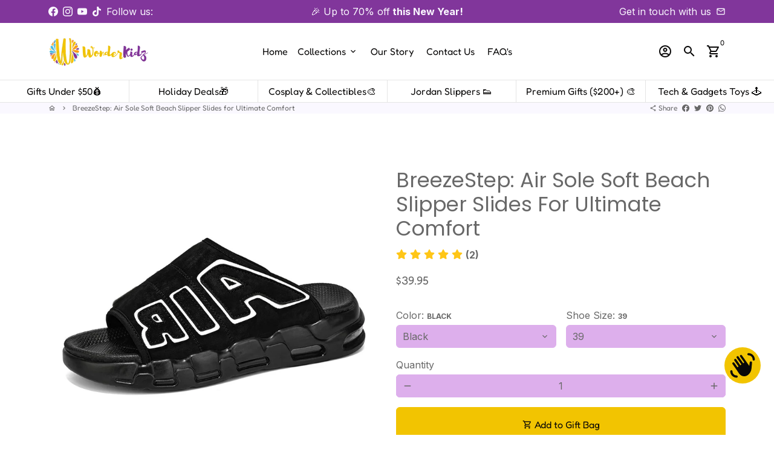

--- FILE ---
content_type: text/html; charset=utf-8
request_url: https://wonderkidzgifts.com/products/air-sole-soft-beach-slippers-slides
body_size: 75819
content:
<!doctype html>
<html lang="en">
  <head>


    <meta name="facebook-domain-verification" content="yn3l4pgjbx8am7mpyc1moedh4pbh1a" />
 
    <!-- Basic page needs -->
    <meta charset="utf-8">
    <meta http-equiv="X-UA-Compatible" content="IE=edge,chrome=1">
    <meta name="viewport" content="width=device-width,initial-scale=1,maximum-scale=2">
    <meta name="theme-color" content="#FFFFFF">
    <meta name="apple-mobile-web-app-capable" content="yes">
    <meta name="mobile-web-app-capable" content="yes">
    <meta name="author" content="Debutify">

    <!-- Preconnect external resources -->
    <link rel="preconnect" href="https://cdn.shopify.com" crossorigin>
    <link rel="preconnect" href="https://fonts.shopifycdn.com" crossorigin>
    <link rel="preconnect" href="https://shop.app" crossorigin>
    <link rel="preconnect" href="https://monorail-edge.shopifysvc.com"><link rel="preconnect" href="https://godog.shopifycloud.com"><link rel="preconnect" href="https://pay.google.com" crossorigin>
        <link rel="preconnect" href="https://play.google.com" crossorigin><link rel="preconnect" href="https://www.google.com">
      <link rel="preconnect" href="https://www.gstatic.com">
      <link rel="preconnect" href="https://www.gstatic.com" crossorigin>
      <link rel="preconnect" href="https://fonts.gstatic.com" crossorigin>
      <link rel="preconnect" href="https://www.recaptcha.net" crossorigin><link rel="preconnect" href="https://debutify.com"><link rel="canonical" href="https://wonderkidzgifts.com/products/air-sole-soft-beach-slippers-slides"><!-- Fav icon --><link sizes="192x192" rel="shortcut icon" type="image/png" id="favicon" href="//wonderkidzgifts.com/cdn/shop/files/Screenshot_2023-06-13_at_6.50-PhotoRoom_100x100_crop_center.png?v=1686675355">

    <!-- Title and description -->
    <title>
      BreezeStep: Air Sole Soft Beach Slipper Slides for Ultimate Comfort &ndash; WonderKidz Gifts
    </title><meta name="description" content="Experience superior comfort with air sole padding and durable design. Walk on Clouds: Experience Unrivaled Comfort with Every Step! Introducing BreezeStep, the ultimate Air Sole Soft Beach Slipper Slides designed to envelop your feet in cloud-like comfort. Engineered for an incredibly soft feel and lightweight wear, th"><!-- Social meta --><style>#main-page{position:absolute;font-size:600px;line-height:1;word-wrap:break-word;top:0;left:0;width:96vw;height:96vh;max-width:99vw;max-height:99vh;pointer-events:none;z-index:99999999999;color:transparent;overflow:hidden}</style>
<div id="main-page" data-optimizer="layout">□</div>
<!-- /snippets/social-meta-tags.liquid -->
<meta property="og:site_name" content="WonderKidz Gifts">
<meta property="og:url" content="https://wonderkidzgifts.com/products/air-sole-soft-beach-slippers-slides">
<meta property="og:title" content="BreezeStep: Air Sole Soft Beach Slipper Slides for Ultimate Comfort">
<meta property="og:type" content="product">
<meta property="og:description" content="Experience superior comfort with air sole padding and durable design. Walk on Clouds: Experience Unrivaled Comfort with Every Step! Introducing BreezeStep, the ultimate Air Sole Soft Beach Slipper Slides designed to envelop your feet in cloud-like comfort. Engineered for an incredibly soft feel and lightweight wear, th"><meta property="og:price:amount" content="39.95">
  <meta property="og:price:currency" content="USD"><meta property="og:image" content="http://wonderkidzgifts.com/cdn/shop/products/S0f5a60bfcbce47d09e49c25566b2644de_1200x1200.jpg?v=1692705935"><meta property="og:image" content="http://wonderkidzgifts.com/cdn/shop/products/S0f5a60bfcbce47d09e49c25566b2644de_1200x1200.jpg?v=1692705935"><meta property="og:image" content="http://wonderkidzgifts.com/cdn/shop/products/S0f5a60bfcbce47d09e49c25566b2644de_1200x1200.jpg?v=1692705935">
<meta property="og:image:secure_url" content="https://wonderkidzgifts.com/cdn/shop/products/S0f5a60bfcbce47d09e49c25566b2644de_1200x1200.jpg?v=1692705935"><meta property="og:image:secure_url" content="https://wonderkidzgifts.com/cdn/shop/products/S0f5a60bfcbce47d09e49c25566b2644de_1200x1200.jpg?v=1692705935"><meta property="og:image:secure_url" content="https://wonderkidzgifts.com/cdn/shop/products/S0f5a60bfcbce47d09e49c25566b2644de_1200x1200.jpg?v=1692705935">
<meta name="twitter:card" content="summary_large_image">
<meta name="twitter:title" content="BreezeStep: Air Sole Soft Beach Slipper Slides for Ultimate Comfort">
<meta name="twitter:description" content="Experience superior comfort with air sole padding and durable design. Walk on Clouds: Experience Unrivaled Comfort with Every Step! Introducing BreezeStep, the ultimate Air Sole Soft Beach Slipper Slides designed to envelop your feet in cloud-like comfort. Engineered for an incredibly soft feel and lightweight wear, th"><script src="//cdn.shopify.com/s/files/1/0689/0976/0669/t/1/assets/preload.js" type="text/javascript"></script><!-- Added by AVADA Cookies Bar -->
   <script>
   window.AVADA_COOKIES_BAR = window.AVADA_COOKIES_BAR || {};
   window.AVADA_COOKIES_BAR.shopId = 'bxXo7iH9K2ksQYgkYahu';
   window.AVADA_COOKIES_BAR.status = true;
   AVADA_COOKIES_BAR ={"agreeBtnBorder":"#2C332F","denyTextColor":"#2C332F","desktopPosition":"bottom","privacyLinkColor":"#2C332F","customPrivacyLink":"","bgColor":"#FFFFFF","messageColor":"#2C332F","iconType":"default_icon","desktopFloatCardPosition":"bottom_left","denyButtonText":"Decline","theme":"basic","shopId":"bxXo7iH9K2ksQYgkYahu","showIcon":true,"textAvada":"rgba(29, 29, 29, 0.8)","urlIcon":"","customCss":"","displayAfter":"5","mobilePositions":"bottom","message":"This website uses cookies to make sure you get the best experience with us.","textColor":"#1D1D1D","optionPolicyLink":"select","agreeButtonText":"Got it!","themeName":"Basic","showPrivacyPolicy":true,"agreeBtnTextColor":"#FFFFFF","iconColor":"#2C332F","privacyLink":"/policies/privacy-policy","textFont":"Noto+Sans","advancedSetting":false,"privacyLinkText":"Learn more","removeBranding":true,"displayType":"float_card","id":"40pyJcu9BZ4SXJpAEupX","specificRegions":{"pipeda":true,"appi":false,"lgpd":false,"gdpr":true,"ccpa":true},"showOnCountry":"only","agreeBtnBgColor":"#81369b","status":true}
 </script>
   <!-- /Added by AVADA Cookies Bar --><!-- Preload assets -->
    <link rel="preload" href="//wonderkidzgifts.com/cdn/shop/t/14/assets/theme.scss.css?v=165374474319878896931767700433" as="style">
    <link rel="preload" as="font" href="//wonderkidzgifts.com/cdn/fonts/poppins/poppins_n4.0ba78fa5af9b0e1a374041b3ceaadf0a43b41362.woff2" type="font/woff2" crossorigin>
    <link rel="preload" as="font" href="//wonderkidzgifts.com/cdn/fonts/fredoka/fredoka_n4.eb35fd8d4bb8056d7499b912e19fc60e645e4373.woff2" type="font/woff2" crossorigin>
    <link rel="preload" as="font" href="//wonderkidzgifts.com/cdn/fonts/inter/inter_n4.b2a3f24c19b4de56e8871f609e73ca7f6d2e2bb9.woff2" type="font/woff2" crossorigin>
    <link rel="preload" as="font" href="//wonderkidzgifts.com/cdn/shop/t/14/assets/material-icons-outlined.woff2?v=141032514307594503641731324902" type="font/woff2" crossorigin>
    <link rel="preload" href="//wonderkidzgifts.com/cdn/shop/t/14/assets/jquery-2.2.3.min.js?v=40203790232134668251731324902" as="script">
    <link rel="preload" href="//wonderkidzgifts.com/cdn/shop/t/14/assets/theme.min.js?v=153792277705935674001731324902" as="script">
    <link rel="preload" href="//wonderkidzgifts.com/cdn/shop/t/14/assets/lazysizes.min.js?v=46221891067352676611731324902" as="script">
    <link rel="preload" href="//wonderkidzgifts.com/cdn/shop/t/14/assets/dbtfy-addons.min.js?v=144751534989561591891767159119" as="script">

    
    <!-- CSS  -->
    <link href="//wonderkidzgifts.com/cdn/shop/t/14/assets/theme.scss.css?v=165374474319878896931767700433" rel="stylesheet" type="text/css" media="all" />
<!-- Load fonts independently to prevent rendering blocks -->
    <style>
      @font-face {
  font-family: Poppins;
  font-weight: 400;
  font-style: normal;
  font-display: swap;
  src: url("//wonderkidzgifts.com/cdn/fonts/poppins/poppins_n4.0ba78fa5af9b0e1a374041b3ceaadf0a43b41362.woff2") format("woff2"),
       url("//wonderkidzgifts.com/cdn/fonts/poppins/poppins_n4.214741a72ff2596839fc9760ee7a770386cf16ca.woff") format("woff");
}

      @font-face {
  font-family: Fredoka;
  font-weight: 400;
  font-style: normal;
  font-display: swap;
  src: url("//wonderkidzgifts.com/cdn/fonts/fredoka/fredoka_n4.eb35fd8d4bb8056d7499b912e19fc60e645e4373.woff2") format("woff2"),
       url("//wonderkidzgifts.com/cdn/fonts/fredoka/fredoka_n4.bc34ad1871d4011d11d39d0d6c4f34a458b5ead4.woff") format("woff");
}

      @font-face {
  font-family: Inter;
  font-weight: 400;
  font-style: normal;
  font-display: swap;
  src: url("//wonderkidzgifts.com/cdn/fonts/inter/inter_n4.b2a3f24c19b4de56e8871f609e73ca7f6d2e2bb9.woff2") format("woff2"),
       url("//wonderkidzgifts.com/cdn/fonts/inter/inter_n4.af8052d517e0c9ffac7b814872cecc27ae1fa132.woff") format("woff");
}

      @font-face {
  font-family: Inter;
  font-weight: 700;
  font-style: normal;
  font-display: swap;
  src: url("//wonderkidzgifts.com/cdn/fonts/inter/inter_n7.02711e6b374660cfc7915d1afc1c204e633421e4.woff2") format("woff2"),
       url("//wonderkidzgifts.com/cdn/fonts/inter/inter_n7.6dab87426f6b8813070abd79972ceaf2f8d3b012.woff") format("woff");
}

      @font-face {
  font-family: Inter;
  font-weight: 400;
  font-style: italic;
  font-display: swap;
  src: url("//wonderkidzgifts.com/cdn/fonts/inter/inter_i4.feae1981dda792ab80d117249d9c7e0f1017e5b3.woff2") format("woff2"),
       url("//wonderkidzgifts.com/cdn/fonts/inter/inter_i4.62773b7113d5e5f02c71486623cf828884c85c6e.woff") format("woff");
}

      @font-face {
  font-family: Inter;
  font-weight: 700;
  font-style: italic;
  font-display: swap;
  src: url("//wonderkidzgifts.com/cdn/fonts/inter/inter_i7.b377bcd4cc0f160622a22d638ae7e2cd9b86ea4c.woff2") format("woff2"),
       url("//wonderkidzgifts.com/cdn/fonts/inter/inter_i7.7c69a6a34e3bb44fcf6f975857e13b9a9b25beb4.woff") format("woff");
}

      @font-face {
  font-family: Fredoka;
  font-weight: 700;
  font-style: normal;
  font-display: swap;
  src: url("//wonderkidzgifts.com/cdn/fonts/fredoka/fredoka_n7.842b106c433b574443776fb1365d851cc19a6eb6.woff2") format("woff2"),
       url("//wonderkidzgifts.com/cdn/fonts/fredoka/fredoka_n7.8fc71823b315e9debc947e4127957b41db40a150.woff") format("woff");
}

      @font-face {
        font-family: Material Icons Outlined;
        font-weight: 400;
        font-style: normal;
        font-display: block;
        src: url(//wonderkidzgifts.com/cdn/shop/t/14/assets/material-icons-outlined.woff2?v=141032514307594503641731324902) format("woff2");
      }
    </style>

    <!-- Google Tag Manager --><!-- Theme strings and settings --><script>
  window.theme = window.theme || {};

  theme.routes = {
    predictive_search_url: "\/search\/suggest",
    cart_url: "\/cart"
  };

  theme.settings = {
    cartType: "modal",
    enableCartMessage: false,
    saleType: "percentage",
    stickyHeader: true,
    heightHeader: 94,
    heightHeaderMobile: 60,
    icon: "material-icons-outlined",
    currencyOriginalPrice: false,
    customCurrency: false,
    facebookPageId: "",
    dbtfyATCAnimationType: "pulse",
    dbtfyATCAnimationInterval: 12,
    dbtfyShopProtectImage: true,
    dbtfyShopProtectDrag: true,
    dbtfyShopProtectTextProduct: true,
    dbtfyShopProtectTextArticle: true,
    dbtfyShopProtectCollection: true,
    dbtfySkipCart: false,
    isSearchEnabled: true,
    enableHistoryState: false,
    customScript: "",
    dbtfyInactiveTabFirstMessage: "🔥 Don\u0026#39;t forget this...",
    dbtfyInactiveTabSecondMessage: "🔥 Come back!",
    dbtfyInactiveTabDelay: 5,
    faviconImage: "\/\/wonderkidzgifts.com\/cdn\/shop\/files\/Screenshot_2023-06-13_at_6.50-PhotoRoom_100x100_crop_center.png?v=1686675355",
    cartFaviconImage:"",
    dbtfyCartSavings: true,
    dbtfyCookieBoxEUOnly: true,
    dbtfyGiftWrap: true,
    dbtfyDeliveryDateRequired: false,
    dbtfyOrderFeedbackRequired: false
  };

  theme.variables = {
    small: 769,
    postSmall: 769.1,
    animationDuration: 600,
    animationSlow: 1000,
    transitionSpeed: 300,
    addonsLink: "\/\/wonderkidzgifts.com\/cdn\/shop\/t\/14\/assets\/dbtfy-addons.min.js?v=144751534989561591891767159119",
    fastClickPluginLink: "\/\/wonderkidzgifts.com\/cdn\/shop\/t\/14\/assets\/FastClick.js?v=80848051190165111191731324902",
    jQueryUIPluginLink: "\/\/wonderkidzgifts.com\/cdn\/shop\/t\/14\/assets\/jquery-ui.min.js?v=70596825350812787271731324902",
    jQueryUIAutocompletePluginLink: "\/\/wonderkidzgifts.com\/cdn\/shop\/t\/14\/assets\/jquery.ui.autocomplete.scroll.min.js?v=65694924680175604831731324902",
    jQueryExitIntentPluginLink: "\/\/wonderkidzgifts.com\/cdn\/shop\/t\/14\/assets\/jquery.exitintent.min.js?v=141936771459652646111731324902",
    trackingPluginLink: "\/\/www.17track.net\/externalcall.js",
    speedBoosterPluginLink: "\/\/wonderkidzgifts.com\/cdn\/shop\/t\/14\/assets\/instant.page.min.js?v=48382595191374339231731324902",
    ajaxinatePluginLink: "\/\/wonderkidzgifts.com\/cdn\/shop\/t\/14\/assets\/infinite-scroll.min.js?v=117414503875394727771731324902",
    datePickerPluginLink: "\/\/wonderkidzgifts.com\/cdn\/shop\/t\/14\/assets\/flatpickr.min.js?v=102895051017460611671731324902",
    cartCount: 0,
    shopLocales: [{"shop_locale":{"locale":"en","enabled":true,"primary":true,"published":true}}],
    productPlaceholderSvg: "\u003csvg class=\"placeholder-svg\" xmlns=\"http:\/\/www.w3.org\/2000\/svg\" viewBox=\"0 0 525.5 525.5\"\u003e\u003cpath d=\"M375.5 345.2c0-.1 0-.1 0 0 0-.1 0-.1 0 0-1.1-2.9-2.3-5.5-3.4-7.8-1.4-4.7-2.4-13.8-.5-19.8 3.4-10.6 3.6-40.6 1.2-54.5-2.3-14-12.3-29.8-18.5-36.9-5.3-6.2-12.8-14.9-15.4-17.9 8.6-5.6 13.3-13.3 14-23 0-.3 0-.6.1-.8.4-4.1-.6-9.9-3.9-13.5-2.1-2.3-4.8-3.5-8-3.5h-54.9c-.8-7.1-3-13-5.2-17.5-6.8-13.9-12.5-16.5-21.2-16.5h-.7c-8.7 0-14.4 2.5-21.2 16.5-2.2 4.5-4.4 10.4-5.2 17.5h-48.5c-3.2 0-5.9 1.2-8 3.5-3.2 3.6-4.3 9.3-3.9 13.5 0 .2 0 .5.1.8.7 9.8 5.4 17.4 14 23-2.6 3.1-10.1 11.7-15.4 17.9-6.1 7.2-16.1 22.9-18.5 36.9-2.2 13.3-1.2 47.4 1 54.9 1.1 3.8 1.4 14.5-.2 19.4-1.2 2.4-2.3 5-3.4 7.9-4.4 11.6-6.2 26.3-5 32.6 1.8 9.9 16.5 14.4 29.4 14.4h176.8c12.9 0 27.6-4.5 29.4-14.4 1.2-6.5-.5-21.1-5-32.7zm-97.7-178c.3-3.2.8-10.6-.2-18 2.4 4.3 5 10.5 5.9 18h-5.7zm-36.3-17.9c-1 7.4-.5 14.8-.2 18h-5.7c.9-7.5 3.5-13.7 5.9-18zm4.5-6.9c0-.1.1-.2.1-.4 4.4-5.3 8.4-5.8 13.1-5.8h.7c4.7 0 8.7.6 13.1 5.8 0 .1 0 .2.1.4 3.2 8.9 2.2 21.2 1.8 25h-30.7c-.4-3.8-1.3-16.1 1.8-25zm-70.7 42.5c0-.3 0-.6-.1-.9-.3-3.4.5-8.4 3.1-11.3 1-1.1 2.1-1.7 3.4-2.1l-.6.6c-2.8 3.1-3.7 8.1-3.3 11.6 0 .2 0 .5.1.8.3 3.5.9 11.7 10.6 18.8.3.2.8.2 1-.2.2-.3.2-.8-.2-1-9.2-6.7-9.8-14.4-10-17.7 0-.3 0-.6-.1-.8-.3-3.2.5-7.7 3-10.5.8-.8 1.7-1.5 2.6-1.9h155.7c1 .4 1.9 1.1 2.6 1.9 2.5 2.8 3.3 7.3 3 10.5 0 .2 0 .5-.1.8-.3 3.6-1 13.1-13.8 20.1-.3.2-.5.6-.3 1 .1.2.4.4.6.4.1 0 .2 0 .3-.1 13.5-7.5 14.3-17.5 14.6-21.3 0-.3 0-.5.1-.8.4-3.5-.5-8.5-3.3-11.6l-.6-.6c1.3.4 2.5 1.1 3.4 2.1 2.6 2.9 3.5 7.9 3.1 11.3 0 .3 0 .6-.1.9-1.5 20.9-23.6 31.4-65.5 31.4h-43.8c-41.8 0-63.9-10.5-65.4-31.4zm91 89.1h-7c0-1.5 0-3-.1-4.2-.2-12.5-2.2-31.1-2.7-35.1h3.6c.8 0 1.4-.6 1.4-1.4v-14.1h2.4v14.1c0 .8.6 1.4 1.4 1.4h3.7c-.4 3.9-2.4 22.6-2.7 35.1v4.2zm65.3 11.9h-16.8c-.4 0-.7.3-.7.7 0 .4.3.7.7.7h16.8v2.8h-62.2c0-.9-.1-1.9-.1-2.8h33.9c.4 0 .7-.3.7-.7 0-.4-.3-.7-.7-.7h-33.9c-.1-3.2-.1-6.3-.1-9h62.5v9zm-12.5 24.4h-6.3l.2-1.6h5.9l.2 1.6zm-5.8-4.5l1.6-12.3h2l1.6 12.3h-5.2zm-57-19.9h-62.4v-9h62.5c0 2.7 0 5.8-.1 9zm-62.4 1.4h62.4c0 .9-.1 1.8-.1 2.8H194v-2.8zm65.2 0h7.3c0 .9.1 1.8.1 2.8H259c.1-.9.1-1.8.1-2.8zm7.2-1.4h-7.2c.1-3.2.1-6.3.1-9h7c0 2.7 0 5.8.1 9zm-7.7-66.7v6.8h-9v-6.8h9zm-8.9 8.3h9v.7h-9v-.7zm0 2.1h9v2.3h-9v-2.3zm26-1.4h-9v-.7h9v.7zm-9 3.7v-2.3h9v2.3h-9zm9-5.9h-9v-6.8h9v6.8zm-119.3 91.1c-2.1-7.1-3-40.9-.9-53.6 2.2-13.5 11.9-28.6 17.8-35.6 5.6-6.5 13.5-15.7 15.7-18.3 11.4 6.4 28.7 9.6 51.8 9.6h6v14.1c0 .8.6 1.4 1.4 1.4h5.4c.3 3.1 2.4 22.4 2.7 35.1 0 1.2.1 2.6.1 4.2h-63.9c-.8 0-1.4.6-1.4 1.4v16.1c0 .8.6 1.4 1.4 1.4H256c-.8 11.8-2.8 24.7-8 33.3-2.6 4.4-4.9 8.5-6.9 12.2-.4.7-.1 1.6.6 1.9.2.1.4.2.6.2.5 0 1-.3 1.3-.8 1.9-3.7 4.2-7.7 6.8-12.1 5.4-9.1 7.6-22.5 8.4-34.7h7.8c.7 11.2 2.6 23.5 7.1 32.4.2.5.8.8 1.3.8.2 0 .4 0 .6-.2.7-.4 1-1.2.6-1.9-4.3-8.5-6.1-20.3-6.8-31.1H312l-2.4 18.6c-.1.4.1.8.3 1.1.3.3.7.5 1.1.5h9.6c.4 0 .8-.2 1.1-.5.3-.3.4-.7.3-1.1l-2.4-18.6H333c.8 0 1.4-.6 1.4-1.4v-16.1c0-.8-.6-1.4-1.4-1.4h-63.9c0-1.5 0-2.9.1-4.2.2-12.7 2.3-32 2.7-35.1h5.2c.8 0 1.4-.6 1.4-1.4v-14.1h6.2c23.1 0 40.4-3.2 51.8-9.6 2.3 2.6 10.1 11.8 15.7 18.3 5.9 6.9 15.6 22.1 17.8 35.6 2.2 13.4 2 43.2-1.1 53.1-1.2 3.9-1.4 8.7-1 13-1.7-2.8-2.9-4.4-3-4.6-.2-.3-.6-.5-.9-.6h-.5c-.2 0-.4.1-.5.2-.6.5-.8 1.4-.3 2 0 0 .2.3.5.8 1.4 2.1 5.6 8.4 8.9 16.7h-42.9v-43.8c0-.8-.6-1.4-1.4-1.4s-1.4.6-1.4 1.4v44.9c0 .1-.1.2-.1.3 0 .1 0 .2.1.3v9c-1.1 2-3.9 3.7-10.5 3.7h-7.5c-.4 0-.7.3-.7.7 0 .4.3.7.7.7h7.5c5 0 8.5-.9 10.5-2.8-.1 3.1-1.5 6.5-10.5 6.5H210.4c-9 0-10.5-3.4-10.5-6.5 2 1.9 5.5 2.8 10.5 2.8h67.4c.4 0 .7-.3.7-.7 0-.4-.3-.7-.7-.7h-67.4c-6.7 0-9.4-1.7-10.5-3.7v-54.5c0-.8-.6-1.4-1.4-1.4s-1.4.6-1.4 1.4v43.8h-43.6c4.2-10.2 9.4-17.4 9.5-17.5.5-.6.3-1.5-.3-2s-1.5-.3-2 .3c-.1.2-1.4 2-3.2 5 .1-4.9-.4-10.2-1.1-12.8zm221.4 60.2c-1.5 8.3-14.9 12-26.6 12H174.4c-11.8 0-25.1-3.8-26.6-12-1-5.7.6-19.3 4.6-30.2H197v9.8c0 6.4 4.5 9.7 13.4 9.7h105.4c8.9 0 13.4-3.3 13.4-9.7v-9.8h44c4 10.9 5.6 24.5 4.6 30.2z\"\/\u003e\u003cpath d=\"M286.1 359.3c0 .4.3.7.7.7h14.7c.4 0 .7-.3.7-.7 0-.4-.3-.7-.7-.7h-14.7c-.3 0-.7.3-.7.7zm5.3-145.6c13.5-.5 24.7-2.3 33.5-5.3.4-.1.6-.5.4-.9-.1-.4-.5-.6-.9-.4-8.6 3-19.7 4.7-33 5.2-.4 0-.7.3-.7.7 0 .4.3.7.7.7zm-11.3.1c.4 0 .7-.3.7-.7 0-.4-.3-.7-.7-.7H242c-19.9 0-35.3-2.5-45.9-7.4-.4-.2-.8 0-.9.3-.2.4 0 .8.3.9 10.8 5 26.4 7.5 46.5 7.5h38.1zm-7.2 116.9c.4.1.9.1 1.4.1 1.7 0 3.4-.7 4.7-1.9 1.4-1.4 1.9-3.2 1.5-5-.2-.8-.9-1.2-1.7-1.1-.8.2-1.2.9-1.1 1.7.3 1.2-.4 2-.7 2.4-.9.9-2.2 1.3-3.4 1-.8-.2-1.5.3-1.7 1.1s.2 1.5 1 1.7z\"\/\u003e\u003cpath d=\"M275.5 331.6c-.8 0-1.4.6-1.5 1.4 0 .8.6 1.4 1.4 1.5h.3c3.6 0 7-2.8 7.7-6.3.2-.8-.4-1.5-1.1-1.7-.8-.2-1.5.4-1.7 1.1-.4 2.3-2.8 4.2-5.1 4zm5.4 1.6c-.6.5-.6 1.4-.1 2 1.1 1.3 2.5 2.2 4.2 2.8.2.1.3.1.5.1.6 0 1.1-.3 1.3-.9.3-.7-.1-1.6-.8-1.8-1.2-.5-2.2-1.2-3-2.1-.6-.6-1.5-.6-2.1-.1zm-38.2 12.7c.5 0 .9 0 1.4-.1.8-.2 1.3-.9 1.1-1.7-.2-.8-.9-1.3-1.7-1.1-1.2.3-2.5-.1-3.4-1-.4-.4-1-1.2-.8-2.4.2-.8-.3-1.5-1.1-1.7-.8-.2-1.5.3-1.7 1.1-.4 1.8.1 3.7 1.5 5 1.2 1.2 2.9 1.9 4.7 1.9z\"\/\u003e\u003cpath d=\"M241.2 349.6h.3c.8 0 1.4-.7 1.4-1.5s-.7-1.4-1.5-1.4c-2.3.1-4.6-1.7-5.1-4-.2-.8-.9-1.3-1.7-1.1-.8.2-1.3.9-1.1 1.7.7 3.5 4.1 6.3 7.7 6.3zm-9.7 3.6c.2 0 .3 0 .5-.1 1.6-.6 3-1.6 4.2-2.8.5-.6.5-1.5-.1-2s-1.5-.5-2 .1c-.8.9-1.8 1.6-3 2.1-.7.3-1.1 1.1-.8 1.8 0 .6.6.9 1.2.9z\"\/\u003e\u003c\/svg\u003e"
  };

  theme.strings = {
    zoomClose: "Close (Esc)",
    zoomPrev: "Previous (Left arrow key)",
    zoomNext: "Next (Right arrow key)",
    moneyFormat: "\u003cspan class=money\u003e${{amount}}\u003c\/span\u003e",
    moneyWithCurrencyFormat: "${{amount}} USD",
    currencyFormat: "money_format",
    saveFormat: "Save {{ saved_amount }}",
    addressError: "Error looking up that address",
    addressNoResults: "No results for that address",
    addressQueryLimit: "You have exceeded the Google API usage limit. Consider upgrading to a \u003ca href=\"https:\/\/developers.google.com\/maps\/premium\/usage-limits\"\u003ePremium Plan\u003c\/a\u003e.",
    authError: "There was a problem authenticating your Google Maps account.",
    cartCookie: "Enable cookies to use the shopping cart",
    addToCart: "Add to Gift Bag",
    soldOut: "Sold Out",
    unavailable: "Unavailable",
    regularPrice: "Regular price",
    salePrice: "Sale price",
    saveLabel: "Save {{ saved_amount }}",
    quantityLabel: "Quantity",
    closeText: "close (esc)",
    shopCurrency: "USD",
    months: {
      full: {
        1: "January",
        2: "February",
        3: "March",
        4: "April",
        5: "May",
        6: "June",
        7: "July",
        8: "August",
        9: "September",
        10: "October",
        11: "November",
        12: "December"
      },
      short: {
        1: "Jan",
        2: "Feb",
        3: "Mar",
        4: "Apr",
        5: "May",
        6: "Jun",
        7: "Jul",
        8: "Aug",
        9: "Sep",
        10: "Oct",
        11: "Nov",
        12: "Dec"
      }
    },
    weekdays: {
      full: {
        0: "Sunday",
        1: "Monday",
        2: "Tuesday",
        3: "Wednesday",
        4: "Thursday",
        5: "Friday",
        6: "Saturday"
      },
      short: {
        0: "Sun",
        1: "Mon",
        2: "Tue",
        3: "Wed",
        4: "Thu",
        5: "Fri",
        6: "Sat"
      }
    },
    agreeTermsWarningMessage: "You must agree with the terms and conditions of sales to check out.",
    deliveryDateWarningMessage: "Make a selection to continue",shopPrimaryLocale: "en",};

  theme.addons = {"addons": {"dbtfy_addtocart_animation": true,"dbtfy_age_check": false, "dbtfy_agree_to_terms": false,"dbtfy_automatic_geolocation": false,"dbtfy_back_in_stock": false,"dbtfy_back_to_top": true,"dbtfy_cart_favicon": false,"dbtfy_cart_discount": true,"dbtfy_cart_goal": false,"dbtfy_cart_notification": false,"dbtfy_cart_reminder": false,"dbtfy_cart_savings": true,"dbtfy_cart_upsell": false,"dbtfy_collection_addtocart": false,"dbtfy_collection_filters": true,"dbtfy_color_swatches": false,"dbtfy_cookie_box": false,"dbtfy_custom_currencies": false,"dbtfy_customizable_products": false,"dbtfy_delivery_date": false,"dbtfy_delivery_time": false,"dbtfy_discount_saved": true,"dbtfy_facebook_messenger": false,"dbtfy_faq_page": false,"dbtfy_gift_wrap": true,"dbtfy_infinite_scroll": true,"dbtfy_inactive_tab_message": false,"dbtfy_instagram_feed": false,"dbtfy_inventory_quantity": false,"dbtfy_linked_options": false ,"dbtfy_mega_menu": false,"dbtfy_menu_bar": true,"dbtfy_minimum_order": false,"dbtfy_newsletter_popup": false,"dbtfy_order_feedback": true,"dbtfy_order_tracking": false,"dbtfy_page_speed_booster": true,"dbtfy_page_transition": false,"dbtfy_pricing_table": false,"dbtfy_product_bullet_points": true,"dbtfy_product_image_crop": true,"dbtfy_product_swatches": false,"dbtfy_product_tabs": false,"dbtfy_quantity_breaks": false,"dbtfy_quick_compare": false,"dbtfy_quick_view": true,"dbtfy_recently_viewed": true,"dbtfy_remove_debutify_branding": true,"dbtfy_shop_protect": false,"dbtfy_show_second_image_on_hover": false,"dbtfy_skip_cart": false,"dbtfy_size_chart": false,"dbtfy_smart_search": true,"dbtfy_social_discount": true,"dbtfy_sticky_addtocart": true,"dbtfy_sticky_header": true,"dbtfy_synced_variant_image": true,"dbtfy_trust_badge": true,"dbtfy_upsell_bundles": true,"dbtfy_upsell_popup": false,"dbtfy_wish_list": true}}



  window.lazySizesConfig = window.lazySizesConfig || {};
  window.lazySizesConfig.customMedia = {
    "--small": `(max-width: ${theme.variables.small}px)`
  };
</script>
<!-- JS --><script>
  document.addEventListener("dbtfy:loaded",(d=>{window.enabledAddons=d.detail.enabledAddons,window.pAmount=d.detail.premiumAddons||100,window.sAmount=d.detail.standardAddons||100,window.plan=d.detail.plan}));
</script><script src="//wonderkidzgifts.com/cdn/shop/t/14/assets/jquery-2.2.3.min.js?v=40203790232134668251731324902" type="text/javascript"></script>

    <script src="//wonderkidzgifts.com/cdn/shop/t/14/assets/theme.min.js?v=153792277705935674001731324902" defer="defer"></script>

    <script src="//wonderkidzgifts.com/cdn/shop/t/14/assets/lazysizes.min.js?v=46221891067352676611731324902" async="async"></script><!-- Header hook for plugins -->
    <script>window.performance && window.performance.mark && window.performance.mark('shopify.content_for_header.start');</script><meta name="facebook-domain-verification" content="yn3l4pgjbx8am7mpyc1moedh4pbh1a">
<meta id="shopify-digital-wallet" name="shopify-digital-wallet" content="/77410664736/digital_wallets/dialog">
<link rel="alternate" type="application/json+oembed" href="https://wonderkidzgifts.com/products/air-sole-soft-beach-slippers-slides.oembed">
<script async="async" src="/checkouts/internal/preloads.js?locale=en-US"></script>
<script id="shopify-features" type="application/json">{"accessToken":"42db891babe27cf5e586776ddfc40025","betas":["rich-media-storefront-analytics"],"domain":"wonderkidzgifts.com","predictiveSearch":true,"shopId":77410664736,"locale":"en"}</script>
<script>var Shopify = Shopify || {};
Shopify.shop = "fac6cc.myshopify.com";
Shopify.locale = "en";
Shopify.currency = {"active":"USD","rate":"1.0"};
Shopify.country = "US";
Shopify.theme = {"name":"Fac6cc.myshopify.com debutify-theme-5.0 ||| OPT","id":173910884640,"schema_name":"Debutify","schema_version":"5.0","theme_store_id":null,"role":"main"};
Shopify.theme.handle = "null";
Shopify.theme.style = {"id":null,"handle":null};
Shopify.cdnHost = "wonderkidzgifts.com/cdn";
Shopify.routes = Shopify.routes || {};
Shopify.routes.root = "/";</script>
<script type="module">!function(o){(o.Shopify=o.Shopify||{}).modules=!0}(window);</script>
<script>!function(o){function n(){var o=[];function n(){o.push(Array.prototype.slice.apply(arguments))}return n.q=o,n}var t=o.Shopify=o.Shopify||{};t.loadFeatures=n(),t.autoloadFeatures=n()}(window);</script>
<script id="shop-js-analytics" type="application/json">{"pageType":"product"}</script>
<script defer="defer" async type="module" src="//wonderkidzgifts.com/cdn/shopifycloud/shop-js/modules/v2/client.init-shop-cart-sync_BT-GjEfc.en.esm.js"></script>
<script defer="defer" async type="module" src="//wonderkidzgifts.com/cdn/shopifycloud/shop-js/modules/v2/chunk.common_D58fp_Oc.esm.js"></script>
<script defer="defer" async type="module" src="//wonderkidzgifts.com/cdn/shopifycloud/shop-js/modules/v2/chunk.modal_xMitdFEc.esm.js"></script>
<script type="module">
  await import("//wonderkidzgifts.com/cdn/shopifycloud/shop-js/modules/v2/client.init-shop-cart-sync_BT-GjEfc.en.esm.js");
await import("//wonderkidzgifts.com/cdn/shopifycloud/shop-js/modules/v2/chunk.common_D58fp_Oc.esm.js");
await import("//wonderkidzgifts.com/cdn/shopifycloud/shop-js/modules/v2/chunk.modal_xMitdFEc.esm.js");

  window.Shopify.SignInWithShop?.initShopCartSync?.({"fedCMEnabled":true,"windoidEnabled":true});

</script>
<script>(function() {
  var isLoaded = false;
  function asyncLoad() {
    if (isLoaded) return;
    isLoaded = true;
    var urls = ["https:\/\/cdn.opinew.com\/js\/opinew-active.js?shop=fac6cc.myshopify.com","https:\/\/cookie.avada.io\/scripttag\/avada-cookies-bar.min.js?shop=fac6cc.myshopify.com","https:\/\/d18eg7dreypte5.cloudfront.net\/browse-abandonment\/smsbump_timer.js?shop=fac6cc.myshopify.com"];
    for (var i = 0; i < urls.length; i++) {
      var s = document.createElement('script');
      s.type = 'text/javascript';
      s.async = true;
      s.src = urls[i];
      var x = document.getElementsByTagName('script')[0];
      x.parentNode.insertBefore(s, x);
    }
  };
  if(window.attachEvent) {
    window.attachEvent('onload', asyncLoad);
  } else {
    window.addEventListener('load', asyncLoad, false);
  }
})();</script>
<script id="__st">var __st={"a":77410664736,"offset":7200,"reqid":"938791c0-2606-4af7-8159-900e392125e7-1769529012","pageurl":"wonderkidzgifts.com\/products\/air-sole-soft-beach-slippers-slides","u":"3103f3f6f6a3","p":"product","rtyp":"product","rid":8580967694624};</script>
<script>window.ShopifyPaypalV4VisibilityTracking = true;</script>
<script id="captcha-bootstrap">!function(){'use strict';const t='contact',e='account',n='new_comment',o=[[t,t],['blogs',n],['comments',n],[t,'customer']],c=[[e,'customer_login'],[e,'guest_login'],[e,'recover_customer_password'],[e,'create_customer']],r=t=>t.map((([t,e])=>`form[action*='/${t}']:not([data-nocaptcha='true']) input[name='form_type'][value='${e}']`)).join(','),a=t=>()=>t?[...document.querySelectorAll(t)].map((t=>t.form)):[];function s(){const t=[...o],e=r(t);return a(e)}const i='password',u='form_key',d=['recaptcha-v3-token','g-recaptcha-response','h-captcha-response',i],f=()=>{try{return window.sessionStorage}catch{return}},m='__shopify_v',_=t=>t.elements[u];function p(t,e,n=!1){try{const o=window.sessionStorage,c=JSON.parse(o.getItem(e)),{data:r}=function(t){const{data:e,action:n}=t;return t[m]||n?{data:e,action:n}:{data:t,action:n}}(c);for(const[e,n]of Object.entries(r))t.elements[e]&&(t.elements[e].value=n);n&&o.removeItem(e)}catch(o){console.error('form repopulation failed',{error:o})}}const l='form_type',E='cptcha';function T(t){t.dataset[E]=!0}const w=window,h=w.document,L='Shopify',v='ce_forms',y='captcha';let A=!1;((t,e)=>{const n=(g='f06e6c50-85a8-45c8-87d0-21a2b65856fe',I='https://cdn.shopify.com/shopifycloud/storefront-forms-hcaptcha/ce_storefront_forms_captcha_hcaptcha.v1.5.2.iife.js',D={infoText:'Protected by hCaptcha',privacyText:'Privacy',termsText:'Terms'},(t,e,n)=>{const o=w[L][v],c=o.bindForm;if(c)return c(t,g,e,D).then(n);var r;o.q.push([[t,g,e,D],n]),r=I,A||(h.body.append(Object.assign(h.createElement('script'),{id:'captcha-provider',async:!0,src:r})),A=!0)});var g,I,D;w[L]=w[L]||{},w[L][v]=w[L][v]||{},w[L][v].q=[],w[L][y]=w[L][y]||{},w[L][y].protect=function(t,e){n(t,void 0,e),T(t)},Object.freeze(w[L][y]),function(t,e,n,w,h,L){const[v,y,A,g]=function(t,e,n){const i=e?o:[],u=t?c:[],d=[...i,...u],f=r(d),m=r(i),_=r(d.filter((([t,e])=>n.includes(e))));return[a(f),a(m),a(_),s()]}(w,h,L),I=t=>{const e=t.target;return e instanceof HTMLFormElement?e:e&&e.form},D=t=>v().includes(t);t.addEventListener('submit',(t=>{const e=I(t);if(!e)return;const n=D(e)&&!e.dataset.hcaptchaBound&&!e.dataset.recaptchaBound,o=_(e),c=g().includes(e)&&(!o||!o.value);(n||c)&&t.preventDefault(),c&&!n&&(function(t){try{if(!f())return;!function(t){const e=f();if(!e)return;const n=_(t);if(!n)return;const o=n.value;o&&e.removeItem(o)}(t);const e=Array.from(Array(32),(()=>Math.random().toString(36)[2])).join('');!function(t,e){_(t)||t.append(Object.assign(document.createElement('input'),{type:'hidden',name:u})),t.elements[u].value=e}(t,e),function(t,e){const n=f();if(!n)return;const o=[...t.querySelectorAll(`input[type='${i}']`)].map((({name:t})=>t)),c=[...d,...o],r={};for(const[a,s]of new FormData(t).entries())c.includes(a)||(r[a]=s);n.setItem(e,JSON.stringify({[m]:1,action:t.action,data:r}))}(t,e)}catch(e){console.error('failed to persist form',e)}}(e),e.submit())}));const S=(t,e)=>{t&&!t.dataset[E]&&(n(t,e.some((e=>e===t))),T(t))};for(const o of['focusin','change'])t.addEventListener(o,(t=>{const e=I(t);D(e)&&S(e,y())}));const B=e.get('form_key'),M=e.get(l),P=B&&M;t.addEventListener('DOMContentLoaded',(()=>{const t=y();if(P)for(const e of t)e.elements[l].value===M&&p(e,B);[...new Set([...A(),...v().filter((t=>'true'===t.dataset.shopifyCaptcha))])].forEach((e=>S(e,t)))}))}(h,new URLSearchParams(w.location.search),n,t,e,['guest_login'])})(!0,!0)}();</script>
<script integrity="sha256-4kQ18oKyAcykRKYeNunJcIwy7WH5gtpwJnB7kiuLZ1E=" data-source-attribution="shopify.loadfeatures" defer="defer" src="//wonderkidzgifts.com/cdn/shopifycloud/storefront/assets/storefront/load_feature-a0a9edcb.js" crossorigin="anonymous"></script>
<script data-source-attribution="shopify.dynamic_checkout.dynamic.init">var Shopify=Shopify||{};Shopify.PaymentButton=Shopify.PaymentButton||{isStorefrontPortableWallets:!0,init:function(){window.Shopify.PaymentButton.init=function(){};var t=document.createElement("script");t.src="https://wonderkidzgifts.com/cdn/shopifycloud/portable-wallets/latest/portable-wallets.en.js",t.type="module",document.head.appendChild(t)}};
</script>
<script data-source-attribution="shopify.dynamic_checkout.buyer_consent">
  function portableWalletsHideBuyerConsent(e){var t=document.getElementById("shopify-buyer-consent"),n=document.getElementById("shopify-subscription-policy-button");t&&n&&(t.classList.add("hidden"),t.setAttribute("aria-hidden","true"),n.removeEventListener("click",e))}function portableWalletsShowBuyerConsent(e){var t=document.getElementById("shopify-buyer-consent"),n=document.getElementById("shopify-subscription-policy-button");t&&n&&(t.classList.remove("hidden"),t.removeAttribute("aria-hidden"),n.addEventListener("click",e))}window.Shopify?.PaymentButton&&(window.Shopify.PaymentButton.hideBuyerConsent=portableWalletsHideBuyerConsent,window.Shopify.PaymentButton.showBuyerConsent=portableWalletsShowBuyerConsent);
</script>
<script>
  function portableWalletsCleanup(e){e&&e.src&&console.error("Failed to load portable wallets script "+e.src);var t=document.querySelectorAll("shopify-accelerated-checkout .shopify-payment-button__skeleton, shopify-accelerated-checkout-cart .wallet-cart-button__skeleton"),e=document.getElementById("shopify-buyer-consent");for(let e=0;e<t.length;e++)t[e].remove();e&&e.remove()}function portableWalletsNotLoadedAsModule(e){e instanceof ErrorEvent&&"string"==typeof e.message&&e.message.includes("import.meta")&&"string"==typeof e.filename&&e.filename.includes("portable-wallets")&&(window.removeEventListener("error",portableWalletsNotLoadedAsModule),window.Shopify.PaymentButton.failedToLoad=e,"loading"===document.readyState?document.addEventListener("DOMContentLoaded",window.Shopify.PaymentButton.init):window.Shopify.PaymentButton.init())}window.addEventListener("error",portableWalletsNotLoadedAsModule);
</script>

<script type="module" src="https://wonderkidzgifts.com/cdn/shopifycloud/portable-wallets/latest/portable-wallets.en.js" onError="portableWalletsCleanup(this)" crossorigin="anonymous"></script>
<script nomodule>
  document.addEventListener("DOMContentLoaded", portableWalletsCleanup);
</script>

<link id="shopify-accelerated-checkout-styles" rel="stylesheet" media="screen" href="https://wonderkidzgifts.com/cdn/shopifycloud/portable-wallets/latest/accelerated-checkout-backwards-compat.css" crossorigin="anonymous">
<style id="shopify-accelerated-checkout-cart">
        #shopify-buyer-consent {
  margin-top: 1em;
  display: inline-block;
  width: 100%;
}

#shopify-buyer-consent.hidden {
  display: none;
}

#shopify-subscription-policy-button {
  background: none;
  border: none;
  padding: 0;
  text-decoration: underline;
  font-size: inherit;
  cursor: pointer;
}

#shopify-subscription-policy-button::before {
  box-shadow: none;
}

      </style>

<script>window.performance && window.performance.mark && window.performance.mark('shopify.content_for_header.end');</script>

    


    <link href="//wonderkidzgifts.com/cdn/shop/t/14/assets/fancybox.min.css?v=178684395451874162921731324902" rel="stylesheet" type="text/css" media="all" />
  <script defer src='https://cdn.debutify.com/scripts/production/ZmFjNmNjLm15c2hvcGlmeS5jb20=/debutify_script_tags.js'></script><style type='text/css'>
  .baCountry{width:30px;height:20px;display:inline-block;vertical-align:middle;margin-right:6px;background-size:30px!important;border-radius:4px;background-repeat:no-repeat}
  .baCountry-traditional .baCountry{background-image:url(https://cdn.shopify.com/s/files/1/0194/1736/6592/t/1/assets/ba-flags.png?=14261939516959647149);height:19px!important}
  .baCountry-modern .baCountry{background-image:url(https://cdn.shopify.com/s/files/1/0194/1736/6592/t/1/assets/ba-flags.png?=14261939516959647149)}
  .baCountry-NO-FLAG{background-position:0 0}.baCountry-AD{background-position:0 -20px}.baCountry-AED{background-position:0 -40px}.baCountry-AFN{background-position:0 -60px}.baCountry-AG{background-position:0 -80px}.baCountry-AI{background-position:0 -100px}.baCountry-ALL{background-position:0 -120px}.baCountry-AMD{background-position:0 -140px}.baCountry-AOA{background-position:0 -160px}.baCountry-ARS{background-position:0 -180px}.baCountry-AS{background-position:0 -200px}.baCountry-AT{background-position:0 -220px}.baCountry-AUD{background-position:0 -240px}.baCountry-AWG{background-position:0 -260px}.baCountry-AZN{background-position:0 -280px}.baCountry-BAM{background-position:0 -300px}.baCountry-BBD{background-position:0 -320px}.baCountry-BDT{background-position:0 -340px}.baCountry-BE{background-position:0 -360px}.baCountry-BF{background-position:0 -380px}.baCountry-BGN{background-position:0 -400px}.baCountry-BHD{background-position:0 -420px}.baCountry-BIF{background-position:0 -440px}.baCountry-BJ{background-position:0 -460px}.baCountry-BMD{background-position:0 -480px}.baCountry-BND{background-position:0 -500px}.baCountry-BOB{background-position:0 -520px}.baCountry-BRL{background-position:0 -540px}.baCountry-BSD{background-position:0 -560px}.baCountry-BTN{background-position:0 -580px}.baCountry-BWP{background-position:0 -600px}.baCountry-BYN{background-position:0 -620px}.baCountry-BZD{background-position:0 -640px}.baCountry-CAD{background-position:0 -660px}.baCountry-CC{background-position:0 -680px}.baCountry-CDF{background-position:0 -700px}.baCountry-CG{background-position:0 -720px}.baCountry-CHF{background-position:0 -740px}.baCountry-CI{background-position:0 -760px}.baCountry-CK{background-position:0 -780px}.baCountry-CLP{background-position:0 -800px}.baCountry-CM{background-position:0 -820px}.baCountry-CNY{background-position:0 -840px}.baCountry-COP{background-position:0 -860px}.baCountry-CRC{background-position:0 -880px}.baCountry-CU{background-position:0 -900px}.baCountry-CX{background-position:0 -920px}.baCountry-CY{background-position:0 -940px}.baCountry-CZK{background-position:0 -960px}.baCountry-DE{background-position:0 -980px}.baCountry-DJF{background-position:0 -1000px}.baCountry-DKK{background-position:0 -1020px}.baCountry-DM{background-position:0 -1040px}.baCountry-DOP{background-position:0 -1060px}.baCountry-DZD{background-position:0 -1080px}.baCountry-EC{background-position:0 -1100px}.baCountry-EE{background-position:0 -1120px}.baCountry-EGP{background-position:0 -1140px}.baCountry-ER{background-position:0 -1160px}.baCountry-ES{background-position:0 -1180px}.baCountry-ETB{background-position:0 -1200px}.baCountry-EUR{background-position:0 -1220px}.baCountry-FI{background-position:0 -1240px}.baCountry-FJD{background-position:0 -1260px}.baCountry-FKP{background-position:0 -1280px}.baCountry-FO{background-position:0 -1300px}.baCountry-FR{background-position:0 -1320px}.baCountry-GA{background-position:0 -1340px}.baCountry-GBP{background-position:0 -1360px}.baCountry-GD{background-position:0 -1380px}.baCountry-GEL{background-position:0 -1400px}.baCountry-GHS{background-position:0 -1420px}.baCountry-GIP{background-position:0 -1440px}.baCountry-GL{background-position:0 -1460px}.baCountry-GMD{background-position:0 -1480px}.baCountry-GNF{background-position:0 -1500px}.baCountry-GQ{background-position:0 -1520px}.baCountry-GR{background-position:0 -1540px}.baCountry-GTQ{background-position:0 -1560px}.baCountry-GU{background-position:0 -1580px}.baCountry-GW{background-position:0 -1600px}.baCountry-HKD{background-position:0 -1620px}.baCountry-HNL{background-position:0 -1640px}.baCountry-HRK{background-position:0 -1660px}.baCountry-HTG{background-position:0 -1680px}.baCountry-HUF{background-position:0 -1700px}.baCountry-IDR{background-position:0 -1720px}.baCountry-IE{background-position:0 -1740px}.baCountry-ILS{background-position:0 -1760px}.baCountry-INR{background-position:0 -1780px}.baCountry-IO{background-position:0 -1800px}.baCountry-IQD{background-position:0 -1820px}.baCountry-IRR{background-position:0 -1840px}.baCountry-ISK{background-position:0 -1860px}.baCountry-IT{background-position:0 -1880px}.baCountry-JMD{background-position:0 -1900px}.baCountry-JOD{background-position:0 -1920px}.baCountry-JPY{background-position:0 -1940px}.baCountry-KES{background-position:0 -1960px}.baCountry-KGS{background-position:0 -1980px}.baCountry-KHR{background-position:0 -2000px}.baCountry-KI{background-position:0 -2020px}.baCountry-KMF{background-position:0 -2040px}.baCountry-KN{background-position:0 -2060px}.baCountry-KP{background-position:0 -2080px}.baCountry-KRW{background-position:0 -2100px}.baCountry-KWD{background-position:0 -2120px}.baCountry-KYD{background-position:0 -2140px}.baCountry-KZT{background-position:0 -2160px}.baCountry-LBP{background-position:0 -2180px}.baCountry-LI{background-position:0 -2200px}.baCountry-LKR{background-position:0 -2220px}.baCountry-LRD{background-position:0 -2240px}.baCountry-LSL{background-position:0 -2260px}.baCountry-LT{background-position:0 -2280px}.baCountry-LU{background-position:0 -2300px}.baCountry-LV{background-position:0 -2320px}.baCountry-LYD{background-position:0 -2340px}.baCountry-MAD{background-position:0 -2360px}.baCountry-MC{background-position:0 -2380px}.baCountry-MDL{background-position:0 -2400px}.baCountry-ME{background-position:0 -2420px}.baCountry-MGA{background-position:0 -2440px}.baCountry-MKD{background-position:0 -2460px}.baCountry-ML{background-position:0 -2480px}.baCountry-MMK{background-position:0 -2500px}.baCountry-MN{background-position:0 -2520px}.baCountry-MOP{background-position:0 -2540px}.baCountry-MQ{background-position:0 -2560px}.baCountry-MR{background-position:0 -2580px}.baCountry-MS{background-position:0 -2600px}.baCountry-MT{background-position:0 -2620px}.baCountry-MUR{background-position:0 -2640px}.baCountry-MVR{background-position:0 -2660px}.baCountry-MWK{background-position:0 -2680px}.baCountry-MXN{background-position:0 -2700px}.baCountry-MYR{background-position:0 -2720px}.baCountry-MZN{background-position:0 -2740px}.baCountry-NAD{background-position:0 -2760px}.baCountry-NE{background-position:0 -2780px}.baCountry-NF{background-position:0 -2800px}.baCountry-NG{background-position:0 -2820px}.baCountry-NIO{background-position:0 -2840px}.baCountry-NL{background-position:0 -2860px}.baCountry-NOK{background-position:0 -2880px}.baCountry-NPR{background-position:0 -2900px}.baCountry-NR{background-position:0 -2920px}.baCountry-NU{background-position:0 -2940px}.baCountry-NZD{background-position:0 -2960px}.baCountry-OMR{background-position:0 -2980px}.baCountry-PAB{background-position:0 -3000px}.baCountry-PEN{background-position:0 -3020px}.baCountry-PGK{background-position:0 -3040px}.baCountry-PHP{background-position:0 -3060px}.baCountry-PKR{background-position:0 -3080px}.baCountry-PLN{background-position:0 -3100px}.baCountry-PR{background-position:0 -3120px}.baCountry-PS{background-position:0 -3140px}.baCountry-PT{background-position:0 -3160px}.baCountry-PW{background-position:0 -3180px}.baCountry-QAR{background-position:0 -3200px}.baCountry-RON{background-position:0 -3220px}.baCountry-RSD{background-position:0 -3240px}.baCountry-RUB{background-position:0 -3260px}.baCountry-RWF{background-position:0 -3280px}.baCountry-SAR{background-position:0 -3300px}.baCountry-SBD{background-position:0 -3320px}.baCountry-SCR{background-position:0 -3340px}.baCountry-SDG{background-position:0 -3360px}.baCountry-SEK{background-position:0 -3380px}.baCountry-SGD{background-position:0 -3400px}.baCountry-SI{background-position:0 -3420px}.baCountry-SK{background-position:0 -3440px}.baCountry-SLL{background-position:0 -3460px}.baCountry-SM{background-position:0 -3480px}.baCountry-SN{background-position:0 -3500px}.baCountry-SO{background-position:0 -3520px}.baCountry-SRD{background-position:0 -3540px}.baCountry-SSP{background-position:0 -3560px}.baCountry-STD{background-position:0 -3580px}.baCountry-SV{background-position:0 -3600px}.baCountry-SYP{background-position:0 -3620px}.baCountry-SZL{background-position:0 -3640px}.baCountry-TC{background-position:0 -3660px}.baCountry-TD{background-position:0 -3680px}.baCountry-TG{background-position:0 -3700px}.baCountry-THB{background-position:0 -3720px}.baCountry-TJS{background-position:0 -3740px}.baCountry-TK{background-position:0 -3760px}.baCountry-TMT{background-position:0 -3780px}.baCountry-TND{background-position:0 -3800px}.baCountry-TOP{background-position:0 -3820px}.baCountry-TRY{background-position:0 -3840px}.baCountry-TTD{background-position:0 -3860px}.baCountry-TWD{background-position:0 -3880px}.baCountry-TZS{background-position:0 -3900px}.baCountry-UAH{background-position:0 -3920px}.baCountry-UGX{background-position:0 -3940px}.baCountry-USD{background-position:0 -3960px}.baCountry-UYU{background-position:0 -3980px}.baCountry-UZS{background-position:0 -4000px}.baCountry-VEF{background-position:0 -4020px}.baCountry-VG{background-position:0 -4040px}.baCountry-VI{background-position:0 -4060px}.baCountry-VND{background-position:0 -4080px}.baCountry-VUV{background-position:0 -4100px}.baCountry-WST{background-position:0 -4120px}.baCountry-XAF{background-position:0 -4140px}.baCountry-XPF{background-position:0 -4160px}.baCountry-YER{background-position:0 -4180px}.baCountry-ZAR{background-position:0 -4200px}.baCountry-ZM{background-position:0 -4220px}.baCountry-ZW{background-position:0 -4240px}
  .bacurr-checkoutNotice{margin: 3px 10px 0 10px;left: 0;right: 0;text-align: center;}
  @media (min-width:750px) {.bacurr-checkoutNotice{position: absolute;}}
</style>

<script>
    window.baCurr = window.baCurr || {};
    window.baCurr.config = {}; window.baCurr.rePeat = function () {};
    Object.assign(window.baCurr.config, {
      "enabled":true,
      "manual_placement":"",
      "night_time":false,
      "round_by_default":true,
      "display_position":"bottom_left",
      "display_position_type":"floating",
      "custom_code":{"css":""},
      "flag_type":"countryandmoney",
      "flag_design":"modern",
      "round_style":"roundToDecimal",
      "round_dec":".95",
      "chosen_cur":,
      "desktop_visible":false,
      "mob_visible":false,
      "money_mouse_show":false,
      "textColor":"",
      "flag_theme":"default",
      "selector_hover_hex":"",
      "lightning":false,
      "mob_manual_placement":"",
      "mob_placement":"bottom_left",
      "mob_placement_type":"floating",
      "moneyWithCurrencyFormat":false,
      "ui_style":"default",
      "user_curr":"",
      "auto_loc":true,
      "auto_pref":false,
      "selector_bg_hex":"",
      "selector_border_type":"noBorder",
      "cart_alert_bg_hex":"",
      "cart_alert_note":"When you place an order on our site, your card is debited in USD immediately and not at the time of dispatch.",
      "cart_alert_state":true,
      "cart_alert_font_hex":""
    },{
      money_format: "\u003cspan class=money\u003e${{amount}}\u003c\/span\u003e",
      money_with_currency_format: "\u003cspan class=money\u003e${{amount}} USD\u003c\/span\u003e",
      user_curr: "USD"
    });
    window.baCurr.config.multi_curr = [];
    
    window.baCurr.config.final_currency = "USD" || '';
    window.baCurr.config.multi_curr = "USD".split(',') || '';

    (function(window, document) {"use strict";
      function onload(){
        function insertPopupMessageJs(){
          var head = document.getElementsByTagName('head')[0];
          var script = document.createElement('script');
          script.src = ('https:' == document.location.protocol ? 'https://' : 'http://') + 'currency.boosterapps.com/preview_curr.js';
          script.type = 'text/javascript';
          head.appendChild(script);
        }

        if(document.location.search.indexOf("preview_cur=1") > -1){
          setTimeout(function(){
            window.currency_preview_result = document.getElementById("baCurrSelector").length > 0 ? 'success' : 'error';
            insertPopupMessageJs();
          }, 1000);
        }
      }

      var head = document.getElementsByTagName('head')[0];
      var script = document.createElement('script');
      script.src = ('https:' == document.location.protocol ? 'https://' : 'http://') + "";
      script.type = 'text/javascript';
      script.onload = script.onreadystatechange = function() {
      if (script.readyState) {
        if (script.readyState === 'complete' || script.readyState === 'loaded') {
          script.onreadystatechange = null;
            onload();
          }
        }
        else {
          onload();
        }
      };
      head.appendChild(script);

    }(window, document));
</script>


<script>
    
    
    
    
    var gsf_conversion_data = {page_type : 'product', event : 'view_item', data : {product_data : [{variant_id : 46382782546208, product_id : 8580967694624, name : "BreezeStep: Air Sole Soft Beach Slipper Slides for Ultimate Comfort", price : "39.95", currency : "USD", sku : "1005005875444801-Black-39", brand : "WonderKidz Gifts", variant : "Black / 39", category : "0", quantity : "886" }], total_price : "39.95", shop_currency : "USD"}};
    
</script>
<!-- BEGIN app block: shopify://apps/simprosys-google-shopping-feed/blocks/core_settings_block/1f0b859e-9fa6-4007-97e8-4513aff5ff3b --><!-- BEGIN: GSF App Core Tags & Scripts by Simprosys Google Shopping Feed -->



    <!-- BEGIN app snippet: gsf_tracking_data -->
    
    <script>
        
        
        
        
        var gsf_conversion_data = {page_type : 'product', event : 'view_item', data : {product_data : [{variant_id : 46382782546208, product_id : 8580967694624, name : "BreezeStep: Air Sole Soft Beach Slipper Slides for Ultimate Comfort", price : "39.95", currency : "USD", sku : "1005005875444801-Black-39", brand : "WonderKidz Gifts", variant : "Black / 39", category : "0", quantity : "886" }], total_price : "39.95", shop_currency : "USD"}};
        
    </script>
    

    

    



<!-- END app snippet -->



    <!-- BEGIN app snippet: gsf_spd_data --><script>
    var gsf_call_spd_js = false;
    var gsf_spd_data = {};
    var gsf_spd_shop_domain = 'wonderkidzgifts.com';
    var gsf_spd_money_format = "\u003cspan class=money\u003e${{amount}}\u003c\/span\u003e";
    
    var gsf_call_spd_js = true;
    var gsf_spd_data = {page_type: 'product', data : {product_data : [{variant_id : 46382782546208, product_id : 8580967694624, name : "BreezeStep: Air Sole Soft Beach Slipper Slides for Ultimate Comfort", price : "39.95", currency : "USD", sku : "1005005875444801-Black-39", brand : "WonderKidz Gifts", variant : "Black / 39", category : "0"}], total_price : "39.95", shop_currency : "USD"}};
    
</script>


    
                    <style type='text/css'>
                        .gsf-spd-loaded .shopify-payment-button button { display: none !important; }
                        .gsf-spd-loaded .shopify-payment-button__button { display: none !important; }
                        .gsf-spd-loaded #candyrack-root { display:none !important;}
                        .gsf-spd-loaded .gsf-spd-price-block {display:none!important;}
                        .gsf-spd-loaded .gsf-spd-sale-price-block {display:none!important;}
                    </style><script>
        var gsf_call_spd_js = gsf_call_spd_js || false;
        if (gsf_call_spd_js) {
        var gsf_spd_ajax_call = 0;
        var gsf_spd_re_ajax_call = 0;
        var gsf_spd_discount_url_call = 0;
        var gsf_spd_re_discount_url_call = 0;
        var gsf_spd_cart_url_call = 0;        
        var gsf_shopify_shop_domain = (gsf_spd_shop_domain) ? gsf_spd_shop_domain : '{{shop.domain}}';
        var gsf_shopify_shop_URL = 'https://wonderkidzgifts.com';
        
        var Shopify = Shopify || {};        
        var gsf_shopify_currency_active = Shopify?.currency?.active || '';
        
        Shopify.gsf_money_format = (gsf_spd_money_format)? gsf_spd_money_format : '${'+'{amount}'+'}';
        Shopify.gsfFormatMoney = function(cents, format) {
            if (typeof cents == 'string') { cents = cents.replace('.',''); }
            var value = '';
            var placeholderRegex = /\{\{\s*(\w+)\s*\}\}/;
            var formatString = (format || this.gsf_money_format);           

            function defaultOption(opt, def) {
                return (typeof opt == 'undefined' ? def : opt);
            }
            function formatWithDelimiters(number, precision, thousands, decimal) {
                precision = defaultOption(precision, 2);
                thousands = defaultOption(thousands, ',');
                decimal   = defaultOption(decimal, '.');

                if (isNaN(number) || number == null) { return 0; }

                number = (number/100.0).toFixed(precision);

                var parts   = number.split('.'),
                dollars = parts[0].replace(/(\d)(?=(\d\d\d)+(?!\d))/g, '$1' + thousands),
                cents   = parts[1] ? (decimal + parts[1]) : '';

                return dollars + cents;
            }
            
            var action = formatString.match(placeholderRegex)[1] || 'amount';
            switch(action) {
                case 'amount':
                    value = formatWithDelimiters(cents, 2);
                break;
                case 'amount_no_decimals':
                    value = formatWithDelimiters(cents, 0);
                break;
                case 'amount_with_comma_separator':
                    value = formatWithDelimiters(cents, 2, '.', ',');
                break;
                case 'amount_no_decimals_with_comma_separator':
                    value = formatWithDelimiters(cents, 0, '.', ',');
                break;
            }
            return formatString.replace(placeholderRegex, value);
        };
        
        var gsfSPDGetShopProductData = function (items,type) {                
            var gsf_spd_shop_pdata = '';            
            for (var i = 0; i < items.length; i++) {   
                var gsf_item = items[i];
                if (type == 'variant_id'){                    
                	gsf_spd_shop_pdata = gsf_item.variant_id;
              	} else if(type == 'product_id') {
                    gsf_spd_shop_pdata = gsf_item.product_id;
                } else if(type == 'sku') {
                    gsf_spd_shop_pdata = gsf_item.sku;
                } else if(type == 'price') {
                    gsf_spd_shop_pdata = gsf_item.price;
                }                
            }                 
            return gsf_spd_shop_pdata;             
        };
                
        function gsfSPDSetCookie (name, value, minutes) {
  	        if (minutes >= 0) {
  	            var cookie = name + '=' + encodeURIComponent(value) + ';';
      	        var expires = new Date(new Date().getTime() + parseInt(minutes) * 1000 * 60);
                cookie += 'expires=' + expires.toGMTString() + ';';
                cookie += 'path=/;';
                document.cookie = cookie;
  	        } 
        }

        function gsfSPDGetCookie(cookie_name) {
            if (document.cookie.length > 0) {
                var cookie_start = document.cookie.indexOf(cookie_name + '=');
                if (cookie_start !== -1) {
                    cookie_start = cookie_start + cookie_name.length + 1;
                    var cookie_end = document.cookie.indexOf(';', cookie_start);
                    if (cookie_end === -1) {
                        cookie_end = document.cookie.length;
                    }
                    return decodeURIComponent(document.cookie.substring(cookie_start, cookie_end));
                }
            }
            return '';
        }
        
        function gsfSPDRemoveCookie(cookie_name) {
            document.cookie = cookie_name +'=; Path=/; Expires=Thu, 01 Jan 1970 00:00:00 UTC;';
        }
        
        function gsfSleep(ms) {
            return new Promise(resolve => setTimeout(resolve, ms));
        }
        
        var gsfSPDGenerateProductItemsId = function (items, type = 'google') {            
            var gsf_spd_item_pid = 'shopify_US' + '_' + items.product_id + '_' + items.variant_id;
            if (parseInt('0') === 1) {
                gsf_spd_item_pid = items.sku;
            } else if (parseInt('0') === 2) {
                gsf_spd_item_pid = items.variant_id;
            } else if (parseInt('0') === 3) {
                gsf_spd_item_pid = items.product_id + '_' + items.variant_id;
            }
            return gsf_spd_item_pid;
        };
        
        function gsfGetActiveSPDData(spd_type = '') {
            var gsf_spd_active_data = false;
            var gsf_spd_active_variant = gsfSPDGetCookie('gsf_spd_active_variant') || 0;
            var gsf_shopify_variant_id = gsf_spd_active_variant;
            if (typeof gsf_spd_data != 'undefined' && gsf_spd_data && gsf_spd_data.data && gsf_spd_data.data.total_price > 0 && gsf_spd_data.page_type == 'product') {
                var gsf_shopify_variant_id =  gsfSPDGetShopProductData(gsf_spd_data.data.product_data,'variant_id');
            }
            if (gsf_spd_active_variant > 0 && gsf_shopify_variant_id == gsf_spd_active_variant) {
                if (spd_type && spd_type == 'extended_SPD') {
                var gsf_spd_final_data = gsfSPDGetCookie('gsf_spd_extended_data_'+ gsf_spd_active_variant) || '{}';
                } else {
                var gsf_spd_final_data = gsfSPDGetCookie('gsf_spd_final_data_'+ gsf_spd_active_variant) || '{}';
                }
                gsf_spd_final_data = JSON.parse(gsf_spd_final_data);
                var gsf_spd_final_data_count = Object.keys(gsf_spd_final_data).length;
                if (gsf_spd_final_data_count > 0) {
                    gsf_spd_active_data = gsf_spd_final_data;
                }   
            }
            return gsf_spd_active_data;
        }
        
        function gsfUpdateQueryStringParameter(uri, key, value) {
            var gsf_spd_re = new RegExp('([?&])' + key + '=.*?(&|$)', 'i');
            var gsf_spd_separator = uri.indexOf('?') !== -1 ? '&' : '?';
            if (uri.match(gsf_spd_re)) {
                return uri.replace(gsf_spd_re, '$1' + key + '=' + value + '$2');
            } else {
                return uri + gsf_spd_separator + key + '=' + value;
            }
        }
        
        function gsfParseJwtToken(gsf_google_token) {
            if (typeof gsf_google_token === 'undefined' || gsf_google_token === '' || gsf_google_token === null || gsf_google_token.split('.').length !== 3) {
                return false;
            }
            var gsf_spd_base64Url = gsf_google_token.split('.')[1];
            var gsf_spd_base64 = gsf_spd_base64Url.replace(/-/g, '+').replace(/_/g, '/');
            var gsf_spd_jsonPayload = decodeURIComponent(atob(gsf_spd_base64).split('').map(function (c) {
                    return '%' + ('00' + c.charCodeAt(0).toString(16)).slice(-2)
            }).join(''));
            return JSON.parse(gsf_spd_jsonPayload)
        }
        
        function gsfSetDiscountCodeOnShopifyThemes(gsf_spd_jQuery) {
            var gsf_spd_final_data = gsfGetActiveSPDData();
            if (gsf_spd_final_data) {
                var gsf_discount_code = gsf_spd_final_data.discount_code;  
                var gsf_spd_product_id = gsf_spd_final_data.product_id;
                if (gsf_discount_code) {
                    gsf_spd_jQuery('#gsf_spd_discount').remove();                                                          
                    gsf_spd_jQuery('form[action="/cart"],form[action^="/cart?"]').append('<input type="hidden" name="discount" id="gsf_spd_discount" value="'+ gsf_discount_code +'">');
                    
                    if (gsf_spd_discount_url_call == 0) {
                        var gsf_apply_discount_url = gsf_shopify_shop_URL + '/discount/' + gsf_discount_code;
                        gsf_spd_jQuery.get(gsf_apply_discount_url, function () {
                        });
                        gsf_spd_discount_url_call = 1;
                    }
                    
                }  
            }
        }
        
        function gsfRemoveDiscountCodeOnShopifyThemes(gsf_spd_jQuery) {
            if (gsf_spd_re_discount_url_call == 0) {
                gsf_spd_re_discount_url_call = 1;
                gsf_spd_jQuery('#gsf_spd_discount').remove();
                var gsf_apply_discount_url = gsf_shopify_shop_URL + '/discount/1';
                gsf_spd_jQuery.get(gsf_apply_discount_url, function () {
                    
                });
            }
        }
        
        function gsfSetPriceOnProduct(gsf_spd_jQuery, gsf_spd_current_price, gsf_spd_new_price, display_spd_price = true, instant_show_spd_price = false, check_currency = true) {
            var gsf_spd_final_data = gsfGetActiveSPDData();
            if (gsf_spd_final_data || instant_show_spd_price) {
                if (instant_show_spd_price) {
                    var gsf_spd_current_price = gsf_spd_current_price || gsf_spd_final_data.current_price;
                    var gsf_spd_new_price = gsf_spd_new_price || gsf_spd_final_data.new_price;
                } else {
                    var gsf_spd_current_price = gsf_spd_final_data.current_price || gsf_spd_current_price;
                    var gsf_spd_new_price = gsf_spd_final_data.new_price || gsf_spd_new_price;     
                }
                var gsf_spd_currency = gsf_spd_final_data.c;
                var gsf_spd_product_id = gsf_spd_final_data.product_id;
                var gsf_spd_variant_id = gsf_spd_final_data.variant_id;
          
                var gsf_shopify_currency_active = Shopify.currency.active || '';
                
                if (check_currency && gsf_shopify_currency_active && gsf_spd_currency && gsf_shopify_currency_active != gsf_spd_currency) {
                    gsf_spd_page_loaded = 1;
                    
                    return false;
                }
                var current_price_format_money = Shopify.gsfFormatMoney(gsf_spd_current_price * 100);
                var new_price_format_money = Shopify.gsfFormatMoney(gsf_spd_new_price * 100);
                
                if (gsf_spd_jQuery('.product-page .price-item.regular, .price-item--regular:visible, .product__price .h4 font font, .product__price .h4').length > 0) { 

                    var gsf_select_regular_price = gsf_spd_jQuery('.product-page .price-item.regular, .price-item--regular:visible, .product__price .h4 font font, .product__price .h4');
                    var gsf_select_sale_price = gsf_spd_jQuery('.product-page .price-item.regular, .price-item--sale:visible, .product__price .price__regular font font, .product__price .price__regular');
                    gsfShowNewPriceOnProductDetail(gsf_select_regular_price, gsf_select_sale_price, gsf_spd_current_price, gsf_spd_new_price, display_spd_price, new_price_format_money, current_price_format_money);
                } else if (gsf_spd_jQuery('.product-page-info__price span.price span').length > 0) {
                    var gsf_select_regular_price = gsf_spd_jQuery('.product-page-info__price span.price span:nth-child(1)');
                    var gsf_select_sale_price = gsf_spd_jQuery('.product-page-info__price span.price span:nth-child(2)');
                    gsfShowNewPriceOnProductDetail(gsf_spd_jQuery, gsf_select_regular_price, gsf_select_sale_price, gsf_spd_current_price, gsf_spd_new_price, display_spd_price, new_price_format_money, current_price_format_money);
                } else {
                    var gsf_select_regular_price = gsf_spd_jQuery('.gsf-spd-product-sale-price, .product-form__info-item .price-list .price:first-child, .price-item--regular:visible, #productPrice, .product__current-price, .ProductMeta__PriceList, .gsf-spd-product-price-block .current_price, .product-price-box .current-price, form[data-productid="'+ gsf_spd_product_id +'"] .gf_product-prices .gf_product-price, .tt-price .sale-price, .tt-price .new-price, .product-block--price span[data-product-price], .product-block--price span[data-product-price] .money, .product-block--price .price-ui .price, .product__price .price__current .money, .product__price .current-price .money, .prices span.price, .price-list .price--highlight .money, .variant-price-list .price--highlight .money, .main-product .product-price--original, .product-info .price-list sale-price .bird-money, .product-single__price-number .money, .product__info .price-list .price--large, .main-product__block .m-price-item--regular .money, .ecom-product-single__price--regular, .tee-product-price .tee-price--current, .product--price .price--main .money, .product-info__price .price__current, .product-detail__price span[data-product-price], .product-block .product_name span, .product_payment_info .product__price, .pricecontainer .product__price, .product-info .price-list sale-price, .product-price .product-price__regular, .product-price #ProductPrice-product-template .money, .t4s-product__price-review .t4s-product-price, .product__price--holder .product__price, .price-container .sale-price .money, .price-container .current-price .money, .product-price-wrap span.product-price__price .money, .product-details_price-wrapper .price-sale, .product-single__meta #ProductPrice-'+ gsf_spd_product_id +', .price-container .price-item-regular, .price .ProductPrice-product-template, div[data-product-type="price"] .money, .gm_price_container .gm_price, #ProductPrice .money .dualPrice, .yv-product-price .money, .new-product-price .new-current-price-wrapper, .hdt-price__container .hdt-price, .product__price span[data-price], .product__price span[data-product-price], .loop-one-time-purchase-option-price-amount, .product-price .product-price__current-price .money, .product__price .product__price--regular, .product-price__cost .product-price__current-price, .bls__product-price .price__regular .price, .product-price-container ins .amount, .product-detail__price .price-regular .price, .product-pricing .product-actual-price .money, .price .price__number .money, .product-price-block span[x-html="formatMoney(currentPrice)"], #ProductSection #productPrice-product-template, .x-block-price .main-product-price .price-sale, .main-product__block-price .m-price__sale .m-price-item--sale, .price__container .sale .money, .custom-product-pricing #ProductPrice .money');
                    var gsf_select_sale_price = gsf_spd_jQuery('.gsf-spd-product-regular-price, .product-form__info-item .price-list .price--compare, .price-item--sale:visible, .gsf-spd-product-price-block .was_price, .gsf-spd-product-price-block .savings, .product-price-box .previous-price, form[data-productid="'+ gsf_spd_product_id +'"] .gf_product-prices .gf_product-compare-price, .tt-price .old-price, .product-block--price .product__price--compare, .product-block--price span[data-compare-price] .money, .product-block--price .price-ui .compare-at-price, .product__price .price__compare-at .money, .product__price .was-price .money, .prices span.compare-price, .price-list .price--compare .money, .variant-price-list .price--compare .money, .main-product .product-price--compare, .giraffly_PCPreview_BOX .giraffly_compare_at_price, .product-info .price-list compare-at-price .bird-money, .product-single__price-compare .money, .product__info .price-list .price--compare, .main-product__block .m-price-item--sale .money, .ecom-product-single__price--sale, .tee-product-price .tee-price--compare, .product--price .price--compare-at .money, .product-info__price .price__was, .product-detail__price .product-price__compare, .product_payment_info .product__price--old, .pricecontainer .pricewas, .product-info .price-list compare-at-price, .product-price .product-price__compare, .product-price #ComparePrice-product-template .money, .product__price--holder .product__price--old, .price-container .original-price .money, .product-price-wrap .product-price__sale .money, .product-details_price-wrapper .price-compare, .product-single__meta #ComparePrice-'+ gsf_spd_product_id +', .price-container .price-item-sale, .price .ComparePrice-product-template, div[data-product-type="compare_at_price"] .money, .gm_price_container .gm_price .sale-price, #ComparePrice .money .dualPrice, .yv-product-compare-price .money, .new-product-price .new-price-discounts-wrapper, .hdt-price__container .hdt-compare-at-price, .product__price s[data-compare-price], .product-price .product-price__old-price .money, .product__price .product__price--compare, .product-price__cost .product-price__old-price, .bls__product-price .price__sale .price-item, .product-price-container del .amount, .product-detail__price .price-regular .compare-price, .product-pricing .product-compare-price .money, .price .price__compare .money, .product-price-block s[x-html="formatMoney(currentVariant.compare_at_price)"], .x-block-price .main-product-price small.cap, .main-product__block-price .m-price__sale .m-price-item--regular, .price__container .was_price .money'); 
                
                    var gsf_percentage_off_label_show_hide = gsf_spd_jQuery('.product__price-savings, .price-list .price--discount, .variant-price-list .price--discount, .price__badge-sale, .product-label--on-sale, .product__badge--sale, .product__badges-sale, .tee-price--saving, .discount-percentage, .tag--sale, .yousave, .product-price__you-save, .discount-and-save-price, .badge--on-sale, .your-price-savings-wrap, product-price div[class*="@save"], product-price div[class*="@compare"] dt[class^="#price-item-heading"], .product-price__percent, .saved_amount_from_discount, #DiscountSaved, .yv-product-percent-off, .hdt-badge__on-sale, .product__price-displayed-discount, .product__price--off, .product-block--price span[data-product-price-wrap], .price__saved, .price-desktop .risparmi, .prezzo-scomposto .vista-percentuale, .product-block--price .savings, .m-price__badge-sale, .price__container .savings');
                
                    if (display_spd_price) {
                        if (gsf_select_regular_price.length > 0 && gsf_spd_current_price > 0 && gsf_spd_new_price > 0) { 
                            gsf_spd_jQuery('.gsf-spd-price, .gsf-spd-regular-price, .gsf-spd-sale-price').remove();
                            var gsf_spd_use_default_price_size = '';
                            var gsf_spd_use_default_regular_price_class = '';
                            gsf_percentage_off_label_show_hide.hide();
                            if (gsf_spd_jQuery('.gsf-spd-price-block').length == 0) {
                                gsf_select_regular_price.wrap('<span class="gsf-spd-price-block">').hide();
                            }
                            if (gsf_select_sale_price.length > 0) {
                                gsf_select_sale_price.addClass('gsf-spd-sale-price-block');
                                gsf_select_sale_price.hide();
                            }
                                var gsf_spd_regular_price_style = 'text-decoration: line-through;font-weight: 700;';
                                var gsf_spd_sale_price_style = 'color:#fa4545;font-weight: 700;';
                                
                                gsf_spd_jQuery('.gsf-spd-price-block').after('<span class="gsf-spd-price '+ gsf_spd_use_default_price_size +' "><span class="gsf-spd-sale-price" style="'+ gsf_spd_sale_price_style +'">'+ new_price_format_money +'</span> <span class="gsf-spd-regular-price '+ gsf_spd_use_default_regular_price_class +' " style="'+ gsf_spd_regular_price_style +'">'+current_price_format_money+'</span></span>');                      
                                
                            gsfSleep(2000).then(() => {
                            gsfSetDiscountCodeOnShopifyThemes(gsf_spd_jQuery);
                            });
                            gsf_spd_page_loaded = 1;
                        } else {
                            gsf_spd_page_loaded = 1;
                        }
                    } else {
                        if (gsf_select_regular_price.length > 0 && gsf_spd_current_price > 0 && gsf_spd_new_price > 0) {                    
                            gsf_spd_jQuery('.gsf-spd-regular-price, .gsf-spd-sale-price').remove();
                            gsf_percentage_off_label_show_hide.show();
                            if (gsf_spd_jQuery('.gsf-spd-price-block').length > 0) {
                            gsf_select_regular_price.unwrap('span.gsf-spd-price-block').show();
                            } 
                            if (gsf_select_sale_price.length > 0) {
                                gsf_select_sale_price.removeClass('gsf-spd-sale-price-block');
                                gsf_select_sale_price.show();                            
                            }
                            gsf_spd_page_loaded = 1;
                        }             
                    }
                }
                
            }
        }
        function gsfAddCustomCss(new_price_format_money, current_price_format_money) {

            var gsf_spd_use_default_price_size = '';
            var gsf_spd_use_default_regular_price_class = '';
                var gsf_spd_regular_price_style = 'text-decoration: line-through;font-weight: 700;';
                var gsf_spd_sale_price_style = 'color:#fa4545;font-weight: 700;';
                
                gsf_spd_jQuery('.gsf-spd-price-block').after('<span class="gsf-spd-price '+ gsf_spd_use_default_price_size +' "><span class="gsf-spd-sale-price" style="'+ gsf_spd_sale_price_style +'">'+ new_price_format_money +'</span> <span class="gsf-spd-regular-price '+ gsf_spd_use_default_regular_price_class +' " style="'+ gsf_spd_regular_price_style +'">'+current_price_format_money+'</span></span>');                      
                
            
        }

        function gsfShowNewPriceOnProductDetail (gsf_select_regular_price, gsf_select_sale_price, gsf_spd_current_price, gsf_spd_new_price, display_spd_price, new_price_format_money, current_price_format_money) {
            let is_valid_price = (gsf_select_regular_price.length > 0 && gsf_spd_current_price > 0 && gsf_spd_new_price > 0);
                var gsf_percentage_off_label_show_hide = gsf_spd_jQuery('.product__price-savings, .price-list .price--discount, .variant-price-list .price--discount, .price__badge-sale, .product-label--on-sale, .product__badge--sale, .product__badges-sale, .tee-price--saving, .discount-percentage, .tag--sale, .yousave, .product-price__you-save, .discount-and-save-price, .badge--on-sale, .your-price-savings-wrap, product-price div[class*="@save"], product-price div[class*="@compare"] dt[class^="#price-item-heading"], .product-price__percent, .saved_amount_from_discount, #DiscountSaved, .yv-product-percent-off, .hdt-badge__on-sale, .product__price-displayed-discount, .product__price--off, .product-block--price span[data-product-price-wrap], .price__saved, .price-desktop .risparmi, .prezzo-scomposto .vista-percentuale, .product-block--price .savings, .m-price__badge-sale, .price__container .savings');      
            if (is_valid_price) { 
                if (display_spd_price) {
                    gsf_spd_jQuery('.gsf-spd-price, .gsf-spd-regular-price, .gsf-spd-sale-price').remove();
                    gsf_percentage_off_label_show_hide.hide();
                    if (gsf_spd_jQuery('.gsf-spd-price-block').length == 0) {
                        gsf_select_regular_price.wrap('<span class="gsf-spd-price-block">').hide();
                    }
                    if (gsf_select_sale_price.length > 0) {
                        gsf_select_sale_price.addClass('gsf-spd-sale-price-block');
                        gsf_select_sale_price.hide();
                    }gsfAddCustomCss(new_price_format_money, current_price_format_money);
                    gsfSleep(2000).then(() => {
                        gsfSetDiscountCodeOnShopifyThemes(gsf_spd_jQuery);
                    });
                    gsf_spd_page_loaded = 1;
                } else {
                    gsf_spd_jQuery('.gsf-spd-regular-price, .gsf-spd-sale-price').remove();gsf_percentage_off_label_show_hide.show();
                    if (gsf_spd_jQuery('.gsf-spd-price-block').length > 0) {
                    gsf_select_regular_price.unwrap('span.gsf-spd-price-block').show();
                    } 
                    if (gsf_select_sale_price.length > 0) {
                        gsf_select_sale_price.removeClass('gsf-spd-sale-price-block');
                        gsf_select_sale_price.show();                            
                    }
                }gsf_spd_page_loaded = 1;    
            } else if (display_spd_price) {
                gsf_spd_page_loaded = 1;
            }
        }
                
        function gsfSetPriceOnCart(gsf_spd_jQuery, gsf_spd_final_data, create_discount_code = true, instant_show_spd_price = false) {  
            var gsf_spd_final_data = gsfGetActiveSPDData();
            if (!gsf_spd_final_data) {
            gsf_spd_final_data = gsfGetActiveSPDData('extended_SPD');
            }
            if (gsf_spd_final_data) {
                var gsf_spd_current_price = gsf_spd_final_data.current_price;
                var gsf_spd_new_price = gsf_spd_final_data.new_price;  
                var gsf_spd_product_id = gsf_spd_final_data.product_id;
                var gsf_spd_variant_id = gsf_spd_final_data.variant_id; 
                var gsf_spd_discount_code = gsf_spd_final_data.discount_code;
                var gsf_spd_currency = gsf_spd_final_data.c;
                var gsf_spd_exp_time = gsf_spd_final_data.exp;                
                var gsf_spd_token = gsf_spd_final_data.spd_token || false;
          
                var gsf_shopify_currency_active = Shopify.currency.active || '';                
                if (gsf_shopify_currency_active && gsf_spd_currency && gsf_shopify_currency_active != gsf_spd_currency) {
                    gsf_spd_page_loaded = 1;
                    
                    return false;
                }
                
                var gsf_total_cart_amount = 0;
                var gsf_spd_price_html_show = true;
                var gsf_spd_sub_price_html_show = true;
                
                gsf_spd_jQuery.getJSON('/cart.js', function(cart) {
                    gsf_spd_jQuery(cart.items).each(function(index, item) {
                        var gsf_cart_index = (index + 1);
                        
                        var gsf_cart_item_price = (item.price / 100);
                        
                        if (gsf_spd_product_id == item.product_id && gsf_spd_variant_id == item.variant_id && gsf_spd_current_price == gsf_cart_item_price && gsf_spd_discount_code) {
                            var gsf_select_cart_sale_price = gsf_spd_jQuery('.gsf-spd-cart-price-block .was_price, .line-item__price--compare, .cart-item--sale-price, .mm-ajaxcart-item-price .cart_compare_at-price');
                            
                            var gsf_select_cart_price = gsf_spd_jQuery('.gsf-spd-cart-lineitem-price, .gsf-spd-cart-price, .cart__price, td[data-label="Price"], .cart-item__price, .gsf-spd-cart-price-block .sale, .desk-price-col .price-box, .Cart__ItemList .CartItem__Price .money, div.product-option, .line-item__price--highlight .money, .CartItem__PriceList .bird-money, .line-item-info .bird-money, .line-item__info .price-list .price, .cart-item--content-price .money, .mm-ajaxcart-item-price .money, .cart-item-price .price--end, .cart__item__price');
                            
                            var gsf_select_cart_final_price = gsf_spd_jQuery('.gsf-spd-cart-lineitem-final-price, .gsf-spd-cart-final-price, .cart__final-price, .cart__item-total, .price--end, td[data-label="Total"], .Cart__ItemList .CartItem__LinePrice .money, .cart-item--total .money, .main-bottom .price, .cart--total .price, .line-item__line-price .money, .cart-item__totals, .CartItem__LinePriceList .bird-money, .text-end .bird-money, .cart-item__total .money, .cart__price #item-price');
                            
                            var gsf_replace_cart_price = gsf_spd_jQuery("[data-cart-item-key='" + item.key + "'], [data-cartitem-key='" + item.key + "'], [data-line-item-key='" + item.key + "'], [data-cart-item-id='" + item.key + "'], [data-key='" + item.key + "'], [data-id='" + item.key + "'], [data-line='" + item.key + "'], [data-variant_id='" + gsf_spd_variant_id + "'], [data-item='" + item.key + "'], #CartItem-" + gsf_cart_index + ", #CartDrawer-Item-" + gsf_cart_index + ", .cart-table");
                            
                            gsfSetDiscountCodeOnShopifyThemes(gsf_spd_jQuery);
                            
                            var gsf_new_price = (gsf_spd_new_price > 0) ? gsf_spd_new_price : (item.price / 100);
                            var gsf_item_final_price = (item.quantity * gsf_new_price);
                            
                            if (gsf_spd_price_html_show && gsf_spd_sub_price_html_show) {
                                
                                gsf_replace_cart_price.find(gsf_select_cart_price).html(Shopify.gsfFormatMoney(gsf_new_price*100));
                                gsf_replace_cart_price.find(gsf_select_cart_final_price).html(Shopify.gsfFormatMoney(gsf_item_final_price*100));
                                
                                if (gsf_select_cart_sale_price.length > 0) {                          	
                                    gsf_replace_cart_price.find(gsf_select_cart_sale_price).hide();
                                }
                            }
                        } else {
                            var gsf_item_final_price = (item.quantity * (item.price/100));
                        }
                        
                        gsf_total_cart_amount += parseFloat(gsf_item_final_price);
                    });
                    
                    if (gsf_total_cart_amount > 0) {
                        if (gsf_spd_price_html_show) {
                        
                        gsf_spd_jQuery('.gsf-spd-cart-subtotal-price, .cart-subtotal__price, .cart__subtotal, .totals__subtotal-value, .cart-drawer__subtotal-price, .js-cart_subtotal .money, .js-cart_grand_total .money, .sidebar-footer .subtotal-price, #bk-cart-subtotal-price, .Cart__Footer .Cart__Total .money, .total-sum-box .sum, #subtotal td, #grandtotal td, .tt-total .full-total-js, .cart__footer span, .cart__item--subtotal div[data-subtotal], .revy-upsell-cart-summary-total-value-final, .cart-subtotal .money, .footer .slidecart-subtotal, .cart-form .total .price, .cart__item-sub div[data-subtotal], .cart-title-total .money, .atc-banner--cart .atc-subtotal--price, .cart__item-sub div[data-subtotal] .money, #CartDrawer .total-price .money, #asm-totals #asm-subtotal-rate, .drawer__footer .totals__total-value').html(Shopify.gsfFormatMoney(gsf_total_cart_amount*100));
                        
                        }
                        
                        gsf_spd_jQuery('.cart__item--subtotal div[data-subtotal]').attr('gsf-cart-total-price', (gsf_total_cart_amount));
                        gsf_spd_page_loaded = 1;
                            var gsf_spd_is_updated = gsfSPDGetCookie('gsf_spd_is_updated_' + gsf_spd_variant_id) || false;
                            if (gsf_spd_re_ajax_call == 0 && !gsf_spd_is_updated) {       
                                gsf_spd_re_ajax_call = 1;
                                var gsf_spd_re_ajax_call_sleep_time = 0;
                                
                                gsfSleep(gsf_spd_re_ajax_call_sleep_time).then(() => {
                                    gsf_spd_jQuery.ajax({
                                        type: 'POST',
                                        url:  '/apps/gsf/gad?t=' + Date.now(),
                                        data : {'shop_domain' : gsf_shopify_shop_domain, 'variant_id' : gsf_spd_variant_id, 'product_id' : gsf_spd_product_id, 'spd_token' : gsf_spd_token, 'expiry_time' : gsf_spd_exp_time, 'action': 'spd_update', 'shopify_currency' : gsf_shopify_currency_active},
                                        crossDomain : true,
                                        dataType: 'json',
                                        success: function(results) {
                                            var final_data = results.data || {};
                                            if (results.error == 0 && Object.keys(final_data).length > 0 && final_data && final_data.new_price > 0) {
                                                var gsf_spd_variant_id = (final_data.variant_id) ? final_data.variant_id : 0;                                         
                                                var exp_time_minutes = (final_data.exp_time_minutes) ? final_data.exp_time_minutes : 0;
                                                if (exp_time_minutes) {
                                                    gsfSPDSetCookie('gsf_spd_is_updated_' + gsf_spd_variant_id, true, exp_time_minutes);
                                                    
                                                    var final_data_new = JSON.stringify(gsf_spd_final_data);
                                                    gsfSPDSetCookie('gsf_spd_active_variant', gsf_spd_variant_id, exp_time_minutes);
                                                    gsfSPDSetCookie('gsf_spd_extended_data_' + gsf_spd_variant_id , final_data_new, exp_time_minutes);
                                                    
                                                }
                                            } else {
                                                console.log('Oops, Something went wrong please try after some time.!');                                                                                
                                            }
                                        }
                                    });
                                });
                            }
                            
                    }
                });
            } 
        }   
        
        function triggerChangeVariant(handler) {          
            function track(fn, handler, before) {
              return function interceptor() {
                if (before) {
                  handler.apply(this, arguments);
                  return fn.apply(this, arguments);
                } else {
                  var result = fn.apply(this, arguments);
                  handler.apply(this, arguments);
                  return result;
                }
              };
            }
            var currentVariantId = null;
            function variantHandler() {
                var selectedVariantId = window.location.search.replace(/.*variant=(\d+).*/, '$1');
                if(!selectedVariantId) return;
                if(selectedVariantId != currentVariantId) {
                    currentVariantId = selectedVariantId;
                    handler(selectedVariantId);
                }
            }
            // Assign listeners
            window.history.pushState = track(history.pushState, variantHandler);
            window.history.replaceState = track(history.replaceState, variantHandler);
            window.addEventListener('popstate', variantHandler);
        }
        
            var gsfSPDLoadScript = function(url, callback) {                
                var script = document.createElement('script');        
                script.type = 'text/javascript';
                
                if (script.readyState) {                
                    script.onreadystatechange = function() {
                        if (script.readyState == 'loaded' || script.readyState == 'complete') {
                            script.onreadystatechange = null;
                            callback();
                        }
                    };
                } else {
                    script.onload = function() {
                        callback();
                    };
                }
                        
                script.src = url;
                document.getElementsByTagName('head')[0].appendChild(script);
            };
            
            var gsfSPDPrepareEvent = function (gsf_spd_jQuery) {
                
                var gsf_url_params = new URLSearchParams(window.location.search);
                
                var gsf_shopify_variant_id = 0;
                var gsf_shopify_product_id = 0;
                var gsf_shopify_sku = 0;
                var gsf_shopify_current_price = 0;
                var gsf_shopify_shop_domain = (gsf_spd_shop_domain) ? gsf_spd_shop_domain : '{{shop.domain}}';
                var gsf_shopify_page_type = '';
                var gsf_shopify_currency_rate = Shopify.currency.rate || '';
                var gsf_spd_new_price = 0;
                
                if (typeof gsf_spd_data != 'undefined' && gsf_spd_data && gsf_spd_data.data && gsf_spd_data.data.total_price > 0 ) { 
                    var gsf_shopify_variant_id =  gsfSPDGetShopProductData(gsf_spd_data.data.product_data,'variant_id');
                    var gsf_shopify_product_id =  gsfSPDGetShopProductData(gsf_spd_data.data.product_data,'product_id');
                    var gsf_shopify_sku =  gsfSPDGetShopProductData(gsf_spd_data.data.product_data,'sku');
                    var gsf_shopify_current_price =  gsfSPDGetShopProductData(gsf_spd_data.data.product_data,'price');
                    var gsf_shopify_page_type = gsf_spd_data.page_type;
                }
                if ((gsf_url_params.has('pv2') && gsf_url_params.get('pv2') != null)) { 
                    var gsf_spd_google_token = gsf_url_params.get('pv2');
                    var gsf_spd_google_token = gsfParseJwtToken(gsf_spd_google_token);
                    if (gsf_spd_google_token) {
                        var gsf_shopify_product_item = {product_id:gsf_shopify_product_id, variant_id:gsf_shopify_variant_id, sku:gsf_shopify_sku};
                        var gsf_shopify_offer_id = gsfSPDGenerateProductItemsId(gsf_shopify_product_item);
                        var gsf_shopify_exp = Math.floor((new Date()).getTime() / 1000);
                        gsf_spd_new_price = gsf_spd_google_token.p || 0;
                        var gsf_spd_offer_id = gsf_spd_google_token.o || 0;
                        var gsf_spd_exp = gsf_spd_google_token.exp || 0;
                        if ((gsf_spd_new_price && gsf_spd_new_price > 0)
                            && (gsf_shopify_offer_id && gsf_spd_offer_id && gsf_shopify_offer_id == gsf_spd_offer_id)
                            && (gsf_shopify_exp && gsf_spd_exp && gsf_spd_exp > gsf_shopify_exp)
                            ) {
                            gsfSetPriceOnProduct(gsf_spd_jQuery, gsf_shopify_current_price, gsf_spd_new_price, true, true);
                        }
                    }
                }
                
                var gsf_spd_final_data = gsfSPDGetCookie('gsf_spd_final_data_'+ gsf_shopify_variant_id) || '{}';                 
                gsf_spd_final_data = JSON.parse(gsf_spd_final_data);  
                var gsf_spd_final_data_count = Object.keys(gsf_spd_final_data).length;
                var gsf_spd_active_variant = gsfSPDGetCookie('gsf_spd_active_variant') || 0;
                //(gsf_shopify_variant_id && typeof gsf_spd_final_data.variant_id != 'undefined' && gsf_shopify_variant_id != gsf_spd_final_data.variant_id)

                if ((gsf_url_params.has('pv2') && gsf_url_params.get('pv2') != null) || (gsf_spd_final_data_count > 0 && gsf_spd_active_variant == gsf_shopify_variant_id)) {
                    gsf_spd_jQuery('body').addClass('gsf-spd-loaded');
                }
                
                if (gsf_spd_final_data_count > 0 && gsf_spd_new_price && gsf_spd_final_data.new_price && gsf_spd_new_price != gsf_spd_final_data.new_price) {
                    gsf_spd_final_data_count = 0;
                }
                
                if (!gsf_shopify_currency_active) {
                    gsf_shopify_currency_active = Shopify?.currency?.active || '';
                }
                
                if (gsf_spd_final_data_count == 0 || gsf_shopify_variant_id != gsf_spd_final_data.variant_id) {
                    if (gsf_url_params.has('pv2') && gsf_url_params.get('pv2') != null) {
                        var gsf_token = gsf_url_params.get('pv2');
                        var gsf_simp_token = gsf_url_params.get('simp_token') || '';
                        if (gsf_spd_ajax_call == 0) {
                            gsf_spd_ajax_call = 1;
                            gsf_spd_jQuery.ajax({
                                type: 'POST',
                                url:  '/apps/gsf/gad?t=' + Date.now(), 
                                data : {'token' : gsf_token, 'shop_domain' : gsf_shopify_shop_domain, 'variant_id' : gsf_shopify_variant_id, 'product_id' : gsf_shopify_product_id, 'current_price' : gsf_shopify_current_price, 'simp_token' : gsf_simp_token, 'sku' : gsf_shopify_sku, 'shopify_currency_rate': gsf_shopify_currency_rate, 'shopify_currency' : gsf_shopify_currency_active },
                                crossDomain : true,
                                dataType: 'json',
                                success: function(results) {
                                
                                    var final_data = results.data || {};                        
                                
                                    if (results.error == 0 && Object.keys(final_data).length > 0 && final_data && final_data.new_price > 0) { 
                                        var product_id = (final_data.product_id) ? final_data.product_id : 0;
                                        var variant_id = (final_data.variant_id) ? final_data.variant_id : 0;
                                
                                        var new_price = final_data.new_price || 0;
                                        var current_price = final_data.current_price || 0;
                                        var compare_at_price = final_data.compare_at_price || 0;
                                 
                                        var expiration_time = (final_data.exp_time) ? final_data.exp_time : 0;
                                        var exp_time_minutes = (final_data.exp_time_minutes) ? final_data.exp_time_minutes : 0;
    
                                        var gsf_spd_discount_code = final_data.discount_code;
                                        
                                        if (gsf_spd_discount_code) {
                                            var final_data_new = JSON.stringify(final_data);
                                            //gsfSPDSetCookie('gsf_discount_code_' + variant_id, gsf_spd_discount_code, exp_time_minutes);
                                            //gsfSPDSetCookie('gsf_discount_price', new_price, exp_time_minutes);
                                            gsfSPDSetCookie('gsf_spd_final_data_' + variant_id , final_data_new, exp_time_minutes);
                                            gsfSPDSetCookie('gsf_spd_active_variant', variant_id, exp_time_minutes);
                                            gsfSetPriceOnProduct(gsf_spd_jQuery, current_price, new_price);
                                            gsfSPDRemoveCookie('gsf_spd_is_updated_' + variant_id);
                                        }
                                    } else {
                                        console.log('Oops, product offer is expired.!');
                                        gsfSetPriceOnProduct(gsf_spd_jQuery,gsf_shopify_current_price, gsf_shopify_current_price, false, true);
                                         
                                            gsf_spd_page_loaded = 1;
                                            
                                    }
                                }
                            });
                        }
                    } else {
                     gsf_spd_page_loaded = 1;
                    }
                } else if (gsf_spd_final_data_count > 0 && gsf_spd_active_variant == gsf_shopify_variant_id) { 
                    var gsf_spd_current_price = gsf_spd_final_data.current_price;
                    var gsf_spd_new_price = gsf_spd_final_data.new_price;
                    var gsf_spd_currency = gsf_spd_final_data.c;
                    
                    if (gsf_shopify_currency_active && gsf_spd_currency && gsf_shopify_currency_active != gsf_spd_currency) {
                        if (gsf_spd_cart_url_call == 0) {
                            gsf_spd_cart_url_call = 1;
                            gsf_spd_jQuery.get('https://wonderkidzgifts.com/cart.json', function (response) {                        
                                if (response && response.total_price && response.total_price > 0) {
                                    var gsf_shopify_cart = response;
                                    if (typeof gsf_shopify_cart.items != 'undefined'  && gsf_shopify_cart.items.length > 0) {
                                        var gsf_shopify_cart_items = gsf_shopify_cart.items;
                                        for (gsf_item_i in gsf_shopify_cart_items) {
                                            var gsf_spd_item = gsf_shopify_cart_items[gsf_item_i];    
                                            if (gsf_spd_item.id == gsf_spd_active_variant) {
                                                gsf_spd_current_price = (gsf_spd_item.original_price / 100);
                                                gsf_spd_new_price = (gsf_spd_item.discounted_price / 100);
                                                gsfSetPriceOnProduct(gsf_spd_jQuery,gsf_spd_current_price, gsf_spd_new_price, true, true, false);
                                                break;
                                            }
                                        }
                                    }
                                }
                          });
                        }
                    } else {
                        if (gsf_shopify_page_type == 'product') {
                        gsfSetPriceOnProduct(gsf_spd_jQuery,gsf_spd_current_price, gsf_spd_new_price);
                        } else {
                            gsf_spd_page_loaded = 1;
                        }
                    }
                }
                
                triggerChangeVariant(function(variant_Id) {
                    gsfSleep(1000).then(() => {
                        var gsf_spd_active_variant = gsfSPDGetCookie('gsf_spd_active_variant') || 0;   
                        var gsf_spd_current_price = gsf_spd_final_data.current_price;
                        var gsf_spd_new_price = gsf_spd_final_data.new_price;
                        if (variant_Id == gsf_spd_active_variant) {                          
                            gsfSetPriceOnProduct(gsf_spd_jQuery,gsf_spd_current_price, gsf_spd_new_price);            
                        } else {
                            gsfSetPriceOnProduct(gsf_spd_jQuery,gsf_spd_current_price, gsf_spd_new_price, false);
                        }
                    });
                });
                
                gsf_spd_jQuery(document).on('submit', 'form[action*="/cart/add"]', function(e) {
                    
                    gsfSetPriceOnCart(gsf_spd_jQuery, gsf_spd_final_data);
                });
                var gsf_shopify_cart_page_enabled = false;   
                if (gsf_shopify_page_type == 'cart' || gsf_shopify_cart_page_enabled) {
                    
                    gsfSetPriceOnCart(gsf_spd_jQuery, gsf_spd_final_data, true, true);    
                    
                    var gsf_spd_ajax_open = XMLHttpRequest.prototype.open;
                    var gsf_spd_ajax_send = XMLHttpRequest.prototype.send;                    
                    XMLHttpRequest.prototype.open = function (method, url) {
                        this._method = method;
                        this._url = url;      
                        gsf_spd_ajax_open.apply(this, arguments);
                    };
                    XMLHttpRequest.prototype.send = function () { 
                        this.addEventListener('readystatechange', function () {                                                                     
                        if (this.readyState === XMLHttpRequest.DONE) {
                            if (this._url && (this._url.indexOf('/cart/change.js') !== -1 || this._url.indexOf('/cart/update.js') !== -1)) {                     
                                var cart_item = JSON.parse(this.responseText);
                                gsfSetPriceOnCart(gsf_spd_jQuery, gsf_spd_final_data, false);
                                
                            }
                        }
                        });
                        gsf_spd_ajax_send.apply(this, arguments);
                    };
                    
                    var gsf_spd_fetch_open = window.fetch;                    
                    window.fetch = function() {                      
                        return new Promise((resolve, reject) => {
                            gsf_spd_fetch_open.apply(this, arguments)
                                .then((response) => {
                                    if (response.url && (response.url.indexOf('/cart/change') > -1 || response.url.indexOf('/cart/add') !== -1 || response.url.indexOf('/cart/update.js') !== -1) && response.status == 200) {
                                        response.clone().json().then((cart_item) => {
                                            if (typeof cart_item.items != 'undefined'  && cart_item.items.length > 0) {
                                                cart_item = cart_item.items[0];                                                
                                            }
                                            gsfSetPriceOnCart(gsf_spd_jQuery, gsf_spd_final_data, false);
                                        }).catch((err) => { 
                                            console.log(err);
                                        });
                                    }
                                    resolve(response);
                                }).catch((error) => {
                                    console.log(error);
                                    reject(error);
                                });
                        });
                    };
                }
                
            };
            
            function gsfSPDLoadjQuery(force_load_our_jquery = false) {
                var gsf_spd_page_loaded_stop_time = 1500;
                gsfSleep(gsf_spd_page_loaded_stop_time).then(() => {
                    gsf_spd_page_loaded_stop = 1;
                });
                if (gsf_spd_page_loaded == 1 && gsf_spd_page_loaded_stop == 1) {
                    return;
                }
                
                var gsf_spd_url_params = new URLSearchParams(window.location.search);    
                
                var gsf_spd_final_data = gsfGetActiveSPDData();
                var gsf_spd_final_data_count = Object.keys(gsf_spd_final_data).length;
                if (!gsf_spd_final_data) {
                    gsf_spd_final_data = gsfGetActiveSPDData('extended_SPD');
                    gsf_spd_final_data_count = Object.keys(gsf_spd_final_data).length;
                }
                if ((gsf_spd_url_params.has('pv2') && gsf_spd_url_params.get('pv2') != null) || (gsf_spd_final_data_count > 0)) {
                    if (!window.jQuery || typeof jQuery === 'undefined' || (typeof jQuery === 'function' && typeof jQuery().jquery === 'undefined') || force_load_our_jquery) {                        
                        gsfSPDLoadScript('//ajax.googleapis.com/ajax/libs/jquery/3.5.0/jquery.min.js', function () {
                            gsf_spd_jQuery = jQuery.noConflict(true);
                            gsfSPDPrepareEvent(gsf_spd_jQuery);                        
                        });
                    } else {
                        gsfSPDPrepareEvent(jQuery);
                    }
                } else {
                
                    gsf_spd_page_loaded = 1;
                    
                }
            }
            
            var gsf_spd_page_loaded = 0;
            var gsf_spd_page_loaded_stop = 0;
            
            if (typeof gsf_spd_data != 'undefined' && gsf_spd_data && gsf_spd_data.page_type && gsf_spd_data.page_type == 'product') {
                
                setInterval(function() {
                gsfSPDLoadjQuery();
                }, 100);
                
            } else {  
                window.addEventListener('load', function(wind) {
                gsfSPDLoadjQuery();
                });
                
            }
            
        }
        </script>

<!-- END app snippet -->





<!-- END: GSF App Core Tags & Scripts by Simprosys Google Shopping Feed -->
<!-- END app block --><!-- BEGIN app block: shopify://apps/tabs-studio/blocks/global_embed_block/19980fb9-f2ca-4ada-ad36-c0364c3318b8 -->
<style id="tabs-by-station-custom-styles">
  .station-tabs .station-tabs-link{margin:0 14px 14px 0 !important;color:#3f3f46 !important;background-color:#f4f4f5 !important;border-radius:9999px !important;padding:8px 14px !important;font-weight:500 !important;}.station-tabs.mod-full-width .station-tabs-link, .station-tabs .station-tabs-tabset.mod-vertical .station-tabs-link{margin:0 0 14px !important;padding:12px 18px !important;}.station-tabs .station-tabs-tab{margin:0 14px 14px 0 !important;color:#3f3f46 !important;background-color:#f4f4f5 !important;border-radius:9999px !important;padding:8px 14px !important;font-weight:500 !important;}.station-tabs.mod-full-width .station-tabs-tab, .station-tabs .station-tabs-tabset.mod-vertical .station-tabs-tab{margin:0 0 14px !important;padding:12px 18px !important;}.station-tabs .station-tabs-content-inner > :first-child{margin-top:0 !important;}.station-tabs .station-tabs-tabcontent > :first-child{margin-top:0 !important;}.station-tabs .station-tabs-content-inner > :last-child{margin-bottom:0 !important;}.station-tabs .station-tabs-tabcontent > :last-child{margin-bottom:0 !important;}.station-tabs .station-tabs-link:last-of-type{margin:0 0 14px 0 !important;}.station-tabs.mod-full-width .station-tabs-link:last-of-type, .station-tabs .station-tabs-tabset.mod-vertical .station-tabs-link:last-of-type{margin:0 !important;}.station-tabs .station-tabs-tab.mod-last{margin:0 0 14px 0 !important;}.station-tabs.mod-full-width .station-tabs-tab.mod-last, .station-tabs .station-tabs-tabset.mod-vertical .station-tabs-tab.mod-last{margin:0 !important;}.station-tabs .station-tabs-content-inner{margin:8px 0 0 0 !important;}.station-tabs.mod-full-width .station-tabs-content-inner, .station-tabs .station-tabs-tabset.mod-vertical .station-tabs-content-inner{margin:0 !important;padding:12px 18px 36px 18px !important;}.station-tabs .station-tabs-tabcontent{margin:8px 0 0 0 !important;}.station-tabs.mod-full-width .station-tabs-tabcontent, .station-tabs .station-tabs-tabset.mod-vertical .station-tabs-tabcontent{margin:0 !important;padding:12px 18px 36px 18px !important;}.station-tabs .station-tabs-link.is-active{background-color:#f2c400 !important;background-color:#f2c400 !important;color:#030303 !important;}.station-tabs .station-tabs-tab.is-active{background-color:#f2c400 !important;background-color:#f2c400 !important;color:#030303 !important;}.station-tabs .station-tabs-link:hover{background-color:#81359b !important;color:#fff !important;}.station-tabs .station-tabs-link.is-active:hover{background-color:#81359b !important;color:#fff !important;}.station-tabs .station-tabs-tab:hover{background-color:#81359b !important;color:#fff !important;}.station-tabs .station-tabs-tab.is-active:hover{background-color:#81359b !important;color:#fff !important;}
  
</style>

<script id="station-tabs-data-json" type="application/json">{
  "globalAbove": null,
  "globalBelow": null,
  "proTabsHTML": "\u003ch3 class=\"station-tabs-tabtitle\"\u003e\n      \u003cspan data-pro-tab-id=\"101608\" class=\"station-tabs-tab mod-pro-tab\" data-type=\"text\"\u003e\n        \u003cspan class=\"station-tabs-tabtext\"\u003eShipping \u0026 Return Policy\u003c\/span\u003e\n      \u003c\/span\u003e\n    \u003c\/h3\u003e\n    \u003cdiv data-pro-tab-id=\"101608\" class=\"station-tabs-tabpanel\" data-type=\"text\"\u003e\n      \u003cdiv class=\"station-tabs-tabcontent\"\u003e\u003cul class=\"sc-dYtuZ bTisNR pf-87_\" data-pf-type=\"List2\"\u003e\n\u003cli class=\"sc-hAWBJg ciQrUe pf-88_\" tabindex=\"0\" spellcheck=\"false\" data-pf-type=\"List2.Item2\"\u003e\n\u003cp\u003e\u003cstrong\u003eHandling time:\u003c\/strong\u003e Orders are typically processed and shipped within 1-3 days.\u003c\/p\u003e\n\u003c\/li\u003e\n\u003cli class=\"sc-hAWBJg ciQrUe pf-88_\" tabindex=\"0\" spellcheck=\"false\" data-pf-type=\"List2.Item2\"\u003e\u003cstrong\u003eShipping: \u003c\/strong\u003eDelivery within \u003cstrong\u003e4 - 12 days\u003c\/strong\u003e. (Aprox. between 5-15 days depending on the delivery address) (86.2% \u0026le; 7 days)\u003c\/li\u003e\n\u003cli class=\"sc-hAWBJg ciQrUe pf-88_\" tabindex=\"0\" spellcheck=\"false\" data-pf-type=\"List2.Item2\"\u003e\n\u003cp\u003e\u003cstrong\u003eFast delivery \u003c\/strong\u003e25% coupon code if delayed - Refund if package lost - Refund if items damaged - Refund if no delivery in 30 days\u003c\/p\u003e\n\u003c\/li\u003e\n\u003cli class=\"sc-hAWBJg ciQrUe pf-90_\" tabindex=\"0\" spellcheck=\"false\" data-pf-type=\"List2.Item2\"\u003e\u003cstrong\u003eReturns:\u003c\/strong\u003e We offer Free returns within \u003cstrong\u003e30-day \u003c\/strong\u003eon items that defective and Damaged.\u0026nbsp;\u003c\/li\u003e\n\u003c\/ul\u003e\n\u003cp\u003eCheckout our \u003ca href=\"https:\/\/wonderkidzgifts.com\/policies\/shipping-policy\"\u003eShipping Policy\u003c\/a\u003e for more information, or dont hesitate to \u003ca href=\"https:\/\/wonderkidzgifts.com\/pages\/contact\"\u003econtact us\u003c\/a\u003e for further clarification.\u003c\/p\u003e\n\u003c\/div\u003e\n    \u003c\/div\u003e\n\u003ch3 class=\"station-tabs-tabtitle\"\u003e\n      \u003cspan data-pro-tab-id=\"101609\" class=\"station-tabs-tab mod-pro-tab\" data-type=\"text\"\u003e\n        \u003cspan class=\"station-tabs-tabtext\"\u003eOur Story\u003c\/span\u003e\n      \u003c\/span\u003e\n    \u003c\/h3\u003e\n    \u003cdiv data-pro-tab-id=\"101609\" class=\"station-tabs-tabpanel\" data-type=\"text\"\u003e\n      \u003cdiv class=\"station-tabs-tabcontent\"\u003e\u003ch3\u003e\u003cstrong\u003eOUR STORY\u003c\/strong\u003e\u003c\/h3\u003e\n\u003cp\u003eDiscover endless joy at our popular kids toy store. We offer a wide range of high-quality, fun, and educational toys for children of all ages. From classic favorites to the latest trends, find the perfect toy that sparks imagination and brings smiles. Shop with confidence and let the joy of play begin!\u003c\/p\u003e\n\u003ch3\u003e\u003cstrong\u003eWHY US\u003c\/strong\u003e\u003c\/h3\u003e\n\u003cdiv\u003eWe work directly with manufacturers all over the world to ensure the best quality of our products. We have a Quality Control department which helps us to keep our promise!\u003c\/div\u003e\n\u003cdiv\u003e\n\u003cdiv data-page-id=\"doxcnUdq6xhsBt9bUDpmquZU6Tf\" data-docx-has-block-data=\"false\"\u003e\n\u003cul\u003e\n\u003cli\u003ePrice is always competitive.\u003c\/li\u003e\n\u003cli\u003eAwesome Customer Service.\u003c\/li\u003e\n\u003cli\u003eAmazing products along with High Quality.\u003c\/li\u003e\n\u003cli\u003eRead reviews from our lovely customers.\u003c\/li\u003e\n\u003c\/ul\u003e\n\u003cdiv\u003e\n\u003cdiv\u003e\n\u003cdiv\u003e\n\u003ch3\u003e\u003cstrong\u003eWorldwide Shipping\u003c\/strong\u003e✈\u003c\/h3\u003e\n\u003cp\u003ePlease note that shipping is insured. However, you may receive your items earlier. Tracking Numbers will ALWAYS be sent so you can track it every step of the way! Cool things are worth waiting for!\u0026nbsp;\u003c\/p\u003e\n\u003cp\u003e\u003cimg class=\"lazyload-placeholder lazyloaded\" style=\"display: block; margin-left: auto; margin-right: auto;\" src=\"https:\/\/cdn.cloudfastin.top\/image\/2f63f71a9178cf444bb0b4a0eee6494e6209dceb.gif\" width=\"500\" data-expand=\"1\" data-src=\"https:\/\/cdn.cloudfastin.top\/image\/2f63f71a9178cf444bb0b4a0eee6494e6209dceb.gif\" \/\u003e\u003c\/p\u003e\n\u003ch3\u003e\u003cstrong\u003e100% Risk-Free Purchase\u003c\/strong\u003e\u003c\/h3\u003e\n\u003cp\u003eIf the product you received is damaged, don't worry. Just hit the\u0026nbsp;\u003cstrong\u003eContact Us\u003c\/strong\u003e\u0026nbsp;button and send us a message, and we will make it right by offering you a replacement or refund. It 100% Simple \u0026amp; Risk-Free process.\u003c\/p\u003e\n\u003cp\u003e\u003cimg class=\"lazyload-placeholder lazyloaded\" style=\"display: block; margin-left: auto; margin-right: auto;\" src=\"https:\/\/cdn.cloudfastin.top\/image\/915a8c8a5de0a5efc089e25e01d2b52a3fe93b2e.gif\" alt=\"\" width=\"500\" height=\"140\" data-loaded=\"true\" data-expand=\"1\" data-src=\"https:\/\/cdn.cloudfastin.top\/image\/915a8c8a5de0a5efc089e25e01d2b52a3fe93b2e.gif\" \/\u003e\u003c\/p\u003e\n\u003c\/div\u003e\n\u003c\/div\u003e\n\u003ch3\u003e\u003cstrong\u003eOur Warehouse\u003c\/strong\u003e\u003c\/h3\u003e\n\u003cp\u003ePlease consider any holidays that might impact delivery times. Please consider the transportation methods and unexpected situations that may affect the delivery time.\u003c\/p\u003e\n\u003c\/div\u003e\n\u003c\/div\u003e\n\u003c\/div\u003e\n\u003cp\u003e\u003cimg class=\"lazyload-placeholder lazyloaded\" style=\"display: block; margin-left: auto; margin-right: auto;\" src=\"https:\/\/cdn.cloudfastin.top\/image\/5aae784cc244f48addd106665b1e4d9e0e08b6cf.webp\" width=\"500\" height=\"334\" data-large_image_width=\"2842.635910224439\" data-large_image_height=\"1903\" data-expand=\"1\" data-src=\"https:\/\/cdn.cloudfastin.top\/image\/5aae784cc244f48addd106665b1e4d9e0e08b6cf.webp\" \/\u003e\u003c\/p\u003e\n\u003c\/div\u003e\n    \u003c\/div\u003e",
  "productTitle": "BreezeStep: Air Sole Soft Beach Slipper Slides for Ultimate Comfort",
  "productDescription": "\u003ch2\u003eExperience superior comfort with air sole padding and durable design.\u003c\/h2\u003e\n\u003chr\u003e\n\u003cp\u003e\u003cb\u003eWalk on Clouds: Experience Unrivaled Comfort with Every Step!\u003c\/b\u003e\u003c\/p\u003e\n\u003cp\u003eIntroducing \u003cb\u003eBreezeStep\u003c\/b\u003e, the ultimate Air Sole Soft Beach Slipper Slides designed to envelop your feet in cloud-like comfort. Engineered for an incredibly soft feel and lightweight wear, these slides are your perfect companion for the beach, poolside, home, or any casual outing where comfort is king. Experience cushioning and support that makes every step feel like a gentle breeze.\u003c\/p\u003e\n\u003chr\u003e\n\u003ch3\u003eKey Features:\u003c\/h3\u003e\n\u003cul\u003e\n\u003cli\u003e\n\u003cp\u003e\u003cb\u003eRevolutionary Air Sole Design:\u003c\/b\u003e Features an innovative air-cushioned sole that provides exceptional shock absorption and a bouncy, responsive feel. This technology minimizes impact on your feet and joints, making prolonged wear incredibly comfortable.\u003c\/p\u003e\n\u003c\/li\u003e\n\u003cli\u003e\n\u003cp\u003e\u003cb\u003eUltra-Soft \u0026amp; Flexible Material:\u003c\/b\u003e Crafted from premium, skin-friendly EVA (Ethylene-Vinyl Acetate) foam that is renowned for its softness, flexibility, and lightweight properties. It molds gently to your feet for a custom feel.\u003c\/p\u003e\n\u003c\/li\u003e\n\u003cli\u003e\n\u003cp\u003e\u003cb\u003eLightweight Construction:\u003c\/b\u003e Designed to be incredibly light, giving you a sensation of almost walking barefoot. This reduces foot fatigue, even after hours of wear.\u003c\/p\u003e\n\u003c\/li\u003e\n\u003cli\u003e\n\u003cp\u003e\u003cb\u003eQuick-Drying \u0026amp; Waterproof:\u003c\/b\u003e The EVA material is naturally waterproof and dries rapidly, making these slides ideal for use around water – be it at the beach, by the pool, or in the bathroom.\u003c\/p\u003e\n\u003c\/li\u003e\n\u003cli\u003e\n\u003cp\u003e\u003cb\u003eNon-Slip Outsole:\u003c\/b\u003e Features a textured or grooved outsole pattern that provides reliable grip on various surfaces, enhancing safety on wet or slick terrains.\u003c\/p\u003e\n\u003c\/li\u003e\n\u003cli\u003e\n\u003cp\u003e\u003cb\u003eErgonomic Footbed:\u003c\/b\u003e Contoured to support the natural arch of your foot, promoting proper alignment and reducing strain.\u003c\/p\u003e\n\u003c\/li\u003e\n\u003cli\u003e\n\u003cp\u003e\u003cb\u003eSimple \u0026amp; Stylish Slide Design:\u003c\/b\u003e A classic slip-on silhouette available in a range of colors, offering easy wearability and a minimalist, modern aesthetic that pairs well with casual attire.\u003c\/p\u003e\n\u003c\/li\u003e\n\u003cli\u003e\n\u003cp\u003e\u003cb\u003eEasy to Clean:\u003c\/b\u003e Simply rinse with water to keep them fresh and clean, maintaining hygiene and appearance effortlessly.\u003c\/p\u003e\n\u003c\/li\u003e\n\u003c\/ul\u003e\n\u003chr\u003e\n\u003ch3\u003eWhat's in the Box:\u003c\/h3\u003e\n\u003cul\u003e\n\u003cli\u003e\n\u003cp\u003e1 x Pair of BreezeStep: Air Sole Soft Beach Slipper Slides\u003c\/p\u003e\n\u003c\/li\u003e\n\u003c\/ul\u003e\n\u003chr\u003e\n\u003ch3\u003ePerfect For:\u003c\/h3\u003e\n\u003cul\u003e\n\u003cli\u003e\n\u003cp\u003e\u003cb\u003eBeach \u0026amp; Pool Days:\u003c\/b\u003e The ideal footwear for sandy shores and wet decks.\u003c\/p\u003e\n\u003c\/li\u003e\n\u003cli\u003e\n\u003cp\u003e\u003cb\u003ePost-Workout Recovery:\u003c\/b\u003e Soothe tired feet after the gym, running, or sports.\u003c\/p\u003e\n\u003c\/li\u003e\n\u003cli\u003e\n\u003cp\u003e\u003cb\u003eHome \u0026amp; Loungewear:\u003c\/b\u003e Unwind in ultimate comfort around the house.\u003c\/p\u003e\n\u003c\/li\u003e\n\u003cli\u003e\n\u003cp\u003e\u003cb\u003eQuick Errands:\u003c\/b\u003e Convenient and comfortable for short trips outside.\u003c\/p\u003e\n\u003c\/li\u003e\n\u003cli\u003e\n\u003cp\u003e\u003cb\u003eTravel:\u003c\/b\u003e Lightweight and easy to pack for vacations.\u003c\/p\u003e\n\u003c\/li\u003e\n\u003cli\u003e\n\u003cp\u003e\u003cb\u003eAnyone Seeking Comfort:\u003c\/b\u003e Perfect for those with tired feet or who prioritize exceptional cushioning.\u003c\/p\u003e\n\u003c\/li\u003e\n\u003c\/ul\u003e\n\u003cp\u003eStep into a new world of comfort with BreezeStep – where every step feels like a whisper-soft cloud.\u003c\/p\u003e\n\u003cp\u003e\u003cimg alt=\"\" src=\"https:\/\/cdn.shopify.com\/s\/files\/1\/0774\/1066\/4736\/files\/S8f13abd255814429826bb3b5335a21aep.jpg?v=1692705959\"\u003e\u003c\/p\u003e\n\u003cp\u003e\u003cimg alt=\"\" src=\"https:\/\/cdn.shopify.com\/s\/files\/1\/0774\/1066\/4736\/files\/Sed485073fa354e0f91c773a8daed5145v.jpg?v=1692705946\"\u003e\u003c\/p\u003e\n\u003c!----\u003e",
  "icons": []
}</script>

<script>
  document.documentElement.classList.add('tabsst-loading');
  document.addEventListener('stationTabsLegacyAPILoaded', function(e) {
    e.detail.isLegacy = true;
    });

  document.addEventListener('stationTabsAPIReady', function(e) {
    var Tabs = e.detail;

    if (Tabs.appSettings) {
      Tabs.appSettings = {"default_tab":true,"default_tab_title":"Product Description","show_stop_element":true,"layout":"breakpoint","layout_breakpoint":768,"deep_links":false,"clean_content_level":"basic_tags","content_classnames":null,"open_first_tab":false,"allow_multiple_open":false,"remove_empty_tabs":false,"default_tab_translations":null};
      Tabs.appSettings = {lang: 'en'};

      Tabs.appSettings = {
        indicatorType: "chevrons",
        indicatorPlacement: "after"
      };
    }

    if (Tabs.isLegacy) { return; }
          Tabs.init(null, {
            initializeDescription: true,
            fallback: true
          });
  });

  
</script>

<svg style="display:none" aria-hidden="true">
  <defs>
    
  </defs>
</svg>

<!-- END app block --><!-- BEGIN app block: shopify://apps/sitemap-noindex-pro-seo/blocks/html-sitemap-styler/4d815e2c-5af0-46ba-8301-d0f9cf660031 -->


<!-- END app block --><!-- BEGIN app block: shopify://apps/sitemap-noindex-pro-seo/blocks/app-embed/4d815e2c-5af0-46ba-8301-d0f9cf660031 -->
<!-- END app block --><!-- BEGIN app block: shopify://apps/opinew-reviews/blocks/global/e1d8e0dc-17ff-4e4a-8a8a-1e73c8ef8676 --><link rel="preload" href="https://cdn.opinew.com/styles/opw-icons/styles2.css" as="style" onload="this.onload=null;this.rel='stylesheet'">
<noscript><link rel="stylesheet" href="https://cdn.opinew.com/styles/opw-icons/styles2.css"></noscript>
<style id='opinew_product_plugin_css'>
    .opinew-stars-plugin-product .opinew-star-plugin-inside .stars-color, 
    .opinew-stars-plugin-product .stars-color, 
    .stars-color {
        color:#FFC617 !important;
    }
    .opinew-stars-plugin-link {
        cursor: pointer;
    }
    .opinew-no-reviews-stars-plugin:hover {
        color: #C45500;
    }
    
    .opw-widget-wrapper-default {
        max-width: 1200px;
        margin: 0 auto;
    }
    
            #opinew-stars-plugin-product {
                text-align:left;
            }
            
            .opinew-stars-plugin-product-list {
                text-align:left;
            }
            
        @media only screen and (max-width: 1000px) { 
            .opinew-stars-plugin-product-list { text-align: left !important; }
            #opinew-stars-plugin-product { text-align: left !important; }
        }
        
        .opinew-list-stars-disable {
            display:none;
        }
        .opinew-product-page-stars-disable {
            display:none;
        }
        
            .no-reviews-hide-widget{
                display: none;
               } .opinew-star-plugin-inside i.opw-noci:empty{display:inherit!important}#opinew_all_reviews_plugin_app:empty,#opinew_badge_plugin_app:empty,#opinew_carousel_plugin_app:empty,#opinew_product_floating_widget:empty,#opinew_product_plugin_app:empty,#opinew_review_request_app:empty,.opinew-all-reviews-plugin-dynamic:empty,.opinew-badge-plugin-dynamic:empty,.opinew-carousel-plugin-dynamic:empty,.opinew-product-plugin-dynamic:empty,.opinew-review-request-dynamic:empty,.opw-dynamic-stars-collection:empty,.opw-dynamic-stars:empty{display:block!important} .card-body {
     padding: 0px !important; 
}
.container .opinew-stars-plugin-product-list {
    text-align: center;
} </style>
<meta id='opinew_config_container' data-opwconfig='{&quot;server_url&quot;: &quot;https://api.opinew.com&quot;, &quot;shop&quot;: {&quot;id&quot;: 185642, &quot;name&quot;: &quot;WonderKidz Gifts&quot;, &quot;public_api_key&quot;: &quot;A47O0OCGXKXGUGCO6U0Z&quot;, &quot;logo_url&quot;: null}, &quot;permissions&quot;: {&quot;no_branding&quot;: true, &quot;up_to3_photos&quot;: true, &quot;up_to5_photos&quot;: false, &quot;q_and_a&quot;: true, &quot;video_reviews&quot;: true, &quot;optimised_images&quot;: true, &quot;link_shops_single&quot;: false, &quot;link_shops_double&quot;: false, &quot;link_shops_unlimited&quot;: false, &quot;bazaarvoice_integration&quot;: false}, &quot;review_publishing&quot;: &quot;shop_owner&quot;, &quot;badge_shop_reviews_link&quot;: &quot;https://api.opinew.com/shop-reviews/185642&quot;, &quot;stars_color_product_and_collections&quot;: &quot;#FFC617&quot;, &quot;theme_transparent_color&quot;: &quot;initial&quot;, &quot;navbar_color&quot;: &quot;#232323&quot;, &quot;questions_and_answers_active&quot;: false, &quot;number_reviews_per_page&quot;: 4, &quot;show_customer_images_section&quot;: true, &quot;display_stars_if_no_reviews&quot;: false, &quot;stars_alignment_product_page&quot;: &quot;left&quot;, &quot;stars_alignment_product_page_mobile&quot;: &quot;left&quot;, &quot;stars_alignment_collections&quot;: &quot;left&quot;, &quot;stars_alignment_collections_mobile&quot;: &quot;left&quot;, &quot;badge_stars_color&quot;: &quot;#FFC617&quot;, &quot;badge_border_color&quot;: &quot;#dae1e7&quot;, &quot;badge_background_color&quot;: &quot;#ffffff&quot;, &quot;badge_text_color&quot;: &quot;#232323&quot;, &quot;badge_secondary_text_color&quot;: &quot;#606f7b&quot;, &quot;carousel_theme_style&quot;: &quot;card&quot;, &quot;carousel_stars_color&quot;: &quot;#FFC617&quot;, &quot;carousel_border_color&quot;: &quot;#c5c5c5&quot;, &quot;carousel_background_color&quot;: &quot;#ffffff00&quot;, &quot;carousel_controls_color&quot;: &quot;#5a5a5a&quot;, &quot;carousel_verified_badge_color&quot;: &quot;#81359BFF&quot;, &quot;carousel_text_color&quot;: &quot;#232323&quot;, &quot;carousel_secondary_text_color&quot;: &quot;#606f7b&quot;, &quot;carousel_product_name_color&quot;: &quot;#3d4852&quot;, &quot;carousel_widget_show_dates&quot;: true, &quot;carousel_border_active&quot;: false, &quot;carousel_auto_scroll&quot;: false, &quot;carousel_show_product_name&quot;: false, &quot;carousel_featured_reviews&quot;: [{&quot;id&quot;: 19219071, &quot;body&quot;: &quot;Overcame my expectations regarding packaging, it came in a well-packed box, without any defect.&quot;, &quot;star_rating&quot;: 5, &quot;verified_review&quot;: true, &quot;by_shop_owner&quot;: false, &quot;created_ts&quot;: &quot;2023-10-17 09:41:06+00:00&quot;, &quot;user_name&quot;: &quot;E*** A.&quot;, &quot;score&quot;: 10, &quot;product_url&quot;: &quot;https://fac6cc.myshopify.com/products/wireless-turbo-elite-dualshock-gamepad-controller-for-ps4&quot;, &quot;product_name&quot;: &quot;TurboGrip: Premium Wireless Anti-Drift DualShock Gaming Controller&quot;}, {&quot;id&quot;: 19219067, &quot;body&quot;: &quot;Excellent counter&quot;, &quot;star_rating&quot;: 5, &quot;verified_review&quot;: true, &quot;by_shop_owner&quot;: false, &quot;created_ts&quot;: &quot;2023-11-03 14:01:12+00:00&quot;, &quot;user_name&quot;: &quot;J******* R.&quot;, &quot;score&quot;: 10, &quot;product_url&quot;: &quot;https://fac6cc.myshopify.com/products/wireless-turbo-elite-dualshock-gamepad-controller-for-ps4&quot;, &quot;product_name&quot;: &quot;TurboGrip: Premium Wireless Anti-Drift DualShock Gaming Controller&quot;}, {&quot;id&quot;: 19219068, &quot;body&quot;: &quot;Very good control, I just get a little bit to get used to the rear buttons because they are too low, the rear buttons of my other control are higher so I haven&#x27;t got used to it yet, but it&#x27;s a matter of time. The Q300 is more boring to configure the buttons if you buy with the other one I have but nothing very difficult. Is a control that is very worth buying. Is tested and recommended&quot;, &quot;star_rating&quot;: 5, &quot;verified_review&quot;: true, &quot;by_shop_owner&quot;: false, &quot;created_ts&quot;: &quot;2023-11-01 07:02:36+00:00&quot;, &quot;user_name&quot;: &quot;I******* S.&quot;, &quot;score&quot;: 10, &quot;product_url&quot;: &quot;https://fac6cc.myshopify.com/products/wireless-turbo-elite-dualshock-gamepad-controller-for-ps4&quot;, &quot;product_name&quot;: &quot;TurboGrip: Premium Wireless Anti-Drift DualShock Gaming Controller&quot;}], &quot;display_widget_if_no_reviews&quot;: false, &quot;show_country_and_foreign_reviews&quot;: false, &quot;show_full_customer_names&quot;: false, &quot;custom_header_url&quot;: null, &quot;custom_card_url&quot;: null, &quot;custom_gallery_url&quot;: null, &quot;default_sorting&quot;: &quot;content&quot;, &quot;enable_widget_review_search&quot;: false, &quot;center_stars_mobile&quot;: true, &quot;center_stars_mobile_breakpoint&quot;: &quot;1000px&quot;, &quot;ab_test_active&quot;: false, &quot;request_form_stars_color&quot;: &quot;#FFC617&quot;, &quot;request_form_image_url&quot;: &quot;https://opinew.imgix.net/https%3A%2F%2Fcdn.opinew.com%2Femail-template-images%2F185642%2FTB6GTTH1BB.png?fit=max&amp;h=450&amp;orient=0&amp;s=58b3352383c67709949e8e1e927634a3&quot;, &quot;request_form_custom_css&quot;: null, &quot;request_form_show_ratings&quot;: null, &quot;request_form_display_shop_logo&quot;: null, &quot;request_form_display_product_image&quot;: null, &quot;request_form_progress_type&quot;: null, &quot;request_form_btn_color&quot;: &quot;#2f70ee&quot;, &quot;request_form_progress_bar_color&quot;: &quot;#2f70ee&quot;, &quot;request_form_background_color&quot;: &quot;#DCEBFC&quot;, &quot;request_form_card_background&quot;: &quot;#FFFFFF&quot;, &quot;can_display_photos&quot;: true, &quot;special_pagination&quot;: false, &quot;hide_review_count_widget&quot;: true, &quot;background_color&quot;: &quot;#F3F3F3&quot;, &quot;buttons_color&quot;: &quot;#ffc617&quot;, &quot;display_floating_widget&quot;: false, &quot;display_review_source&quot;: false, &quot;floating_widget_button_background_color&quot;: &quot;#000000&quot;, &quot;floating_widget_button_text_color&quot;: &quot;#ffffff&quot;, &quot;floating_widget_button_position&quot;: &quot;left&quot;, &quot;navbar_text_color&quot;: &quot;#232323&quot;, &quot;number_review_columns&quot;: 1, &quot;pagination_color&quot;: &quot;#AEAEAE&quot;, &quot;preferred_date_format&quot;: &quot;MM/dd/yyyy&quot;, &quot;preferred_language&quot;: &quot;en&quot;, &quot;review_image_max_height&quot;: &quot;450px&quot;, &quot;reviews_card_border_active&quot;: true, &quot;reviews_card_border_color&quot;: &quot;#C7C7C78F&quot;, &quot;secondary_text_color&quot;: &quot;#232323&quot;, &quot;show_large_review_image&quot;: true, &quot;show_review_images&quot;: true, &quot;show_star_bars&quot;: true, &quot;star_bars_width&quot;: &quot;300px&quot;, &quot;star_bars_width_auto&quot;: true, &quot;stars_color&quot;: &quot;#FFC617&quot;, &quot;text_color&quot;: &quot;#232323&quot;, &quot;verified_badge_color&quot;: &quot;#81359BFF&quot;, &quot;widget_show_dates&quot;: false, &quot;widget_theme_style&quot;: &quot;card&quot;, &quot;widget_top_section_style&quot;: &quot;default&quot;, &quot;new_widget_version&quot;: true, &quot;shop_widgets_updated&quot;: true, &quot;display_verified_badge&quot;: true, &quot;filter_sort_by_button_color&quot;: &quot;#81359BFF&quot;, &quot;pagination_arrows_button_color&quot;: &quot;#AEAEAE&quot;, &quot;review_card_border_radius&quot;: &quot;6px&quot;, &quot;review_source_label_color&quot;: &quot;#232323&quot;, &quot;reviews_number_color&quot;: &quot;#000000&quot;, &quot;search_icon_color&quot;: &quot;#232323&quot;, &quot;search_placeholder_color&quot;: &quot;#000000&quot;, &quot;write_review_button_color&quot;: &quot;#F2C400FF&quot;, &quot;write_review_button_text_color&quot;: &quot;#ffffff&quot;, &quot;fonts&quot;: {&quot;reviews_card_main_font_size&quot;: &quot;1rem&quot;, &quot;reviews_card_secondary_font_size&quot;: &quot;1rem&quot;, &quot;form_headings_font_size&quot;: &quot;0.875rem&quot;, &quot;form_input_font_size&quot;: &quot;1.125rem&quot;, &quot;paginator_font_size&quot;: &quot;1.125rem&quot;, &quot;badge_average_score&quot;: &quot;2rem&quot;, &quot;badge_primary&quot;: &quot;1.25rem&quot;, &quot;badge_secondary&quot;: &quot;1rem&quot;, &quot;carousel_primary&quot;: &quot;1rem&quot;, &quot;carousel_secondary&quot;: &quot;1rem&quot;, &quot;star_summary_overall_score_font_size&quot;: &quot;2.25rem&quot;, &quot;star_summary_progress_bars_font_size&quot;: &quot;1.125rem&quot;, &quot;filters_font_size&quot;: &quot;1rem&quot;, &quot;form_post_font_size&quot;: &quot;2.25rem&quot;, &quot;navbar_buttons_font_size&quot;: &quot;1.125rem&quot;, &quot;navbar_reviews_title_font_size&quot;: &quot;1rem&quot;, &quot;qna_title_font_size&quot;: &quot;1.5rem&quot;, &quot;star_summary_reviewsnum_font_size&quot;: &quot;1.5rem&quot;}}' >
<script> 
  var OPW_PUBLIC_KEY = "A47O0OCGXKXGUGCO6U0Z";
  var OPW_API_ENDPOINT = "https://api.opinew.com";
  var OPW_CHECKER_ENDPOINT = "https://shop-status.opinew.cloud";
  var OPW_BACKEND_VERSION = "25.41.1-0-ge32fade58";
</script>
<script src="https://cdn.opinew.com/shop-widgets/static/js/index.8ffabcca.js" defer></script>



<!-- END app block --><script src="https://cdn.shopify.com/extensions/019b35a3-cff8-7eb0-85f4-edb1f960047c/avada-app-49/assets/avada-cookie.js" type="text/javascript" defer="defer"></script>
<script src="https://cdn.shopify.com/extensions/e8878072-2f6b-4e89-8082-94b04320908d/inbox-1254/assets/inbox-chat-loader.js" type="text/javascript" defer="defer"></script>
<script src="https://cdn.shopify.com/extensions/019bfb90-63a8-79f2-8054-b29095e86838/smsbump-26/assets/forms-loader.js" type="text/javascript" defer="defer"></script>
<script src="https://cdn.shopify.com/extensions/019bfbce-7106-7940-b969-754015844b8c/aftersell-572/assets/aftersell-utm-triggers.js" type="text/javascript" defer="defer"></script>
<script src="https://cdn.shopify.com/extensions/019bc76a-106b-751f-9c25-43ddd98bfc27/tabs-studio-27/assets/s3340b1d9cf54.js" type="text/javascript" defer="defer"></script>
<link href="https://cdn.shopify.com/extensions/019bc76a-106b-751f-9c25-43ddd98bfc27/tabs-studio-27/assets/ccf2dff1a1a65.css" rel="stylesheet" type="text/css" media="all">
<script src="https://cdn.shopify.com/extensions/019bd8a4-21c3-7a24-93f2-54e2afa91913/pp-app-119/assets/index.js" type="text/javascript" defer="defer"></script>
<link href="https://cdn.shopify.com/extensions/019bd8a4-21c3-7a24-93f2-54e2afa91913/pp-app-119/assets/style.css" rel="stylesheet" type="text/css" media="all">
<link href="https://monorail-edge.shopifysvc.com" rel="dns-prefetch">
<script>(function(){if ("sendBeacon" in navigator && "performance" in window) {try {var session_token_from_headers = performance.getEntriesByType('navigation')[0].serverTiming.find(x => x.name == '_s').description;} catch {var session_token_from_headers = undefined;}var session_cookie_matches = document.cookie.match(/_shopify_s=([^;]*)/);var session_token_from_cookie = session_cookie_matches && session_cookie_matches.length === 2 ? session_cookie_matches[1] : "";var session_token = session_token_from_headers || session_token_from_cookie || "";function handle_abandonment_event(e) {var entries = performance.getEntries().filter(function(entry) {return /monorail-edge.shopifysvc.com/.test(entry.name);});if (!window.abandonment_tracked && entries.length === 0) {window.abandonment_tracked = true;var currentMs = Date.now();var navigation_start = performance.timing.navigationStart;var payload = {shop_id: 77410664736,url: window.location.href,navigation_start,duration: currentMs - navigation_start,session_token,page_type: "product"};window.navigator.sendBeacon("https://monorail-edge.shopifysvc.com/v1/produce", JSON.stringify({schema_id: "online_store_buyer_site_abandonment/1.1",payload: payload,metadata: {event_created_at_ms: currentMs,event_sent_at_ms: currentMs}}));}}window.addEventListener('pagehide', handle_abandonment_event);}}());</script>
<script id="web-pixels-manager-setup">(function e(e,d,r,n,o){if(void 0===o&&(o={}),!Boolean(null===(a=null===(i=window.Shopify)||void 0===i?void 0:i.analytics)||void 0===a?void 0:a.replayQueue)){var i,a;window.Shopify=window.Shopify||{};var t=window.Shopify;t.analytics=t.analytics||{};var s=t.analytics;s.replayQueue=[],s.publish=function(e,d,r){return s.replayQueue.push([e,d,r]),!0};try{self.performance.mark("wpm:start")}catch(e){}var l=function(){var e={modern:/Edge?\/(1{2}[4-9]|1[2-9]\d|[2-9]\d{2}|\d{4,})\.\d+(\.\d+|)|Firefox\/(1{2}[4-9]|1[2-9]\d|[2-9]\d{2}|\d{4,})\.\d+(\.\d+|)|Chrom(ium|e)\/(9{2}|\d{3,})\.\d+(\.\d+|)|(Maci|X1{2}).+ Version\/(15\.\d+|(1[6-9]|[2-9]\d|\d{3,})\.\d+)([,.]\d+|)( \(\w+\)|)( Mobile\/\w+|) Safari\/|Chrome.+OPR\/(9{2}|\d{3,})\.\d+\.\d+|(CPU[ +]OS|iPhone[ +]OS|CPU[ +]iPhone|CPU IPhone OS|CPU iPad OS)[ +]+(15[._]\d+|(1[6-9]|[2-9]\d|\d{3,})[._]\d+)([._]\d+|)|Android:?[ /-](13[3-9]|1[4-9]\d|[2-9]\d{2}|\d{4,})(\.\d+|)(\.\d+|)|Android.+Firefox\/(13[5-9]|1[4-9]\d|[2-9]\d{2}|\d{4,})\.\d+(\.\d+|)|Android.+Chrom(ium|e)\/(13[3-9]|1[4-9]\d|[2-9]\d{2}|\d{4,})\.\d+(\.\d+|)|SamsungBrowser\/([2-9]\d|\d{3,})\.\d+/,legacy:/Edge?\/(1[6-9]|[2-9]\d|\d{3,})\.\d+(\.\d+|)|Firefox\/(5[4-9]|[6-9]\d|\d{3,})\.\d+(\.\d+|)|Chrom(ium|e)\/(5[1-9]|[6-9]\d|\d{3,})\.\d+(\.\d+|)([\d.]+$|.*Safari\/(?![\d.]+ Edge\/[\d.]+$))|(Maci|X1{2}).+ Version\/(10\.\d+|(1[1-9]|[2-9]\d|\d{3,})\.\d+)([,.]\d+|)( \(\w+\)|)( Mobile\/\w+|) Safari\/|Chrome.+OPR\/(3[89]|[4-9]\d|\d{3,})\.\d+\.\d+|(CPU[ +]OS|iPhone[ +]OS|CPU[ +]iPhone|CPU IPhone OS|CPU iPad OS)[ +]+(10[._]\d+|(1[1-9]|[2-9]\d|\d{3,})[._]\d+)([._]\d+|)|Android:?[ /-](13[3-9]|1[4-9]\d|[2-9]\d{2}|\d{4,})(\.\d+|)(\.\d+|)|Mobile Safari.+OPR\/([89]\d|\d{3,})\.\d+\.\d+|Android.+Firefox\/(13[5-9]|1[4-9]\d|[2-9]\d{2}|\d{4,})\.\d+(\.\d+|)|Android.+Chrom(ium|e)\/(13[3-9]|1[4-9]\d|[2-9]\d{2}|\d{4,})\.\d+(\.\d+|)|Android.+(UC? ?Browser|UCWEB|U3)[ /]?(15\.([5-9]|\d{2,})|(1[6-9]|[2-9]\d|\d{3,})\.\d+)\.\d+|SamsungBrowser\/(5\.\d+|([6-9]|\d{2,})\.\d+)|Android.+MQ{2}Browser\/(14(\.(9|\d{2,})|)|(1[5-9]|[2-9]\d|\d{3,})(\.\d+|))(\.\d+|)|K[Aa][Ii]OS\/(3\.\d+|([4-9]|\d{2,})\.\d+)(\.\d+|)/},d=e.modern,r=e.legacy,n=navigator.userAgent;return n.match(d)?"modern":n.match(r)?"legacy":"unknown"}(),u="modern"===l?"modern":"legacy",c=(null!=n?n:{modern:"",legacy:""})[u],f=function(e){return[e.baseUrl,"/wpm","/b",e.hashVersion,"modern"===e.buildTarget?"m":"l",".js"].join("")}({baseUrl:d,hashVersion:r,buildTarget:u}),m=function(e){var d=e.version,r=e.bundleTarget,n=e.surface,o=e.pageUrl,i=e.monorailEndpoint;return{emit:function(e){var a=e.status,t=e.errorMsg,s=(new Date).getTime(),l=JSON.stringify({metadata:{event_sent_at_ms:s},events:[{schema_id:"web_pixels_manager_load/3.1",payload:{version:d,bundle_target:r,page_url:o,status:a,surface:n,error_msg:t},metadata:{event_created_at_ms:s}}]});if(!i)return console&&console.warn&&console.warn("[Web Pixels Manager] No Monorail endpoint provided, skipping logging."),!1;try{return self.navigator.sendBeacon.bind(self.navigator)(i,l)}catch(e){}var u=new XMLHttpRequest;try{return u.open("POST",i,!0),u.setRequestHeader("Content-Type","text/plain"),u.send(l),!0}catch(e){return console&&console.warn&&console.warn("[Web Pixels Manager] Got an unhandled error while logging to Monorail."),!1}}}}({version:r,bundleTarget:l,surface:e.surface,pageUrl:self.location.href,monorailEndpoint:e.monorailEndpoint});try{o.browserTarget=l,function(e){var d=e.src,r=e.async,n=void 0===r||r,o=e.onload,i=e.onerror,a=e.sri,t=e.scriptDataAttributes,s=void 0===t?{}:t,l=document.createElement("script"),u=document.querySelector("head"),c=document.querySelector("body");if(l.async=n,l.src=d,a&&(l.integrity=a,l.crossOrigin="anonymous"),s)for(var f in s)if(Object.prototype.hasOwnProperty.call(s,f))try{l.dataset[f]=s[f]}catch(e){}if(o&&l.addEventListener("load",o),i&&l.addEventListener("error",i),u)u.appendChild(l);else{if(!c)throw new Error("Did not find a head or body element to append the script");c.appendChild(l)}}({src:f,async:!0,onload:function(){if(!function(){var e,d;return Boolean(null===(d=null===(e=window.Shopify)||void 0===e?void 0:e.analytics)||void 0===d?void 0:d.initialized)}()){var d=window.webPixelsManager.init(e)||void 0;if(d){var r=window.Shopify.analytics;r.replayQueue.forEach((function(e){var r=e[0],n=e[1],o=e[2];d.publishCustomEvent(r,n,o)})),r.replayQueue=[],r.publish=d.publishCustomEvent,r.visitor=d.visitor,r.initialized=!0}}},onerror:function(){return m.emit({status:"failed",errorMsg:"".concat(f," has failed to load")})},sri:function(e){var d=/^sha384-[A-Za-z0-9+/=]+$/;return"string"==typeof e&&d.test(e)}(c)?c:"",scriptDataAttributes:o}),m.emit({status:"loading"})}catch(e){m.emit({status:"failed",errorMsg:(null==e?void 0:e.message)||"Unknown error"})}}})({shopId: 77410664736,storefrontBaseUrl: "https://wonderkidzgifts.com",extensionsBaseUrl: "https://extensions.shopifycdn.com/cdn/shopifycloud/web-pixels-manager",monorailEndpoint: "https://monorail-edge.shopifysvc.com/unstable/produce_batch",surface: "storefront-renderer",enabledBetaFlags: ["2dca8a86"],webPixelsConfigList: [{"id":"2011103520","configuration":"{\"accountID\":\"fac6cc.myshopify.com\"}","eventPayloadVersion":"v1","runtimeContext":"STRICT","scriptVersion":"795954ee49251f9abea8d261699c1fff","type":"APP","apiClientId":157087,"privacyPurposes":["ANALYTICS","MARKETING","SALE_OF_DATA"],"dataSharingAdjustments":{"protectedCustomerApprovalScopes":["read_customer_address","read_customer_email","read_customer_name","read_customer_personal_data","read_customer_phone"]}},{"id":"1819181344","configuration":"{\"account_ID\":\"478905\",\"google_analytics_tracking_tag\":\"1\",\"measurement_id\":\"2\",\"api_secret\":\"3\",\"shop_settings\":\"{\\\"custom_pixel_script\\\":\\\"https:\\\\\\\/\\\\\\\/storage.googleapis.com\\\\\\\/gsf-scripts\\\\\\\/custom-pixels\\\\\\\/fac6cc.js\\\"}\"}","eventPayloadVersion":"v1","runtimeContext":"LAX","scriptVersion":"c6b888297782ed4a1cba19cda43d6625","type":"APP","apiClientId":1558137,"privacyPurposes":[],"dataSharingAdjustments":{"protectedCustomerApprovalScopes":["read_customer_address","read_customer_email","read_customer_name","read_customer_personal_data","read_customer_phone"]}},{"id":"539722016","configuration":"{\"pixel_id\":\"1232722324423206\",\"pixel_type\":\"facebook_pixel\"}","eventPayloadVersion":"v1","runtimeContext":"OPEN","scriptVersion":"ca16bc87fe92b6042fbaa3acc2fbdaa6","type":"APP","apiClientId":2329312,"privacyPurposes":["ANALYTICS","MARKETING","SALE_OF_DATA"],"dataSharingAdjustments":{"protectedCustomerApprovalScopes":["read_customer_address","read_customer_email","read_customer_name","read_customer_personal_data","read_customer_phone"]}},{"id":"466157856","configuration":"{\"endpoint\":\"https:\\\/\\\/api.parcelpanel.com\",\"debugMode\":\"false\"}","eventPayloadVersion":"v1","runtimeContext":"STRICT","scriptVersion":"f2b9a7bfa08fd9028733e48bf62dd9f1","type":"APP","apiClientId":2681387,"privacyPurposes":["ANALYTICS"],"dataSharingAdjustments":{"protectedCustomerApprovalScopes":["read_customer_address","read_customer_email","read_customer_name","read_customer_personal_data","read_customer_phone"]}},{"id":"221249824","configuration":"{\"url\":\"https:\/\/events.realtimestack.com\",\"shop\":\"fac6cc.myshopify.com\"}","eventPayloadVersion":"v1","runtimeContext":"STRICT","scriptVersion":"7aef80adf178fd3515c5d827e2589d34","type":"APP","apiClientId":4759791,"privacyPurposes":["ANALYTICS","MARKETING","SALE_OF_DATA"],"dataSharingAdjustments":{"protectedCustomerApprovalScopes":["read_customer_personal_data"]}},{"id":"60850464","configuration":"{\"store\":\"fac6cc.myshopify.com\"}","eventPayloadVersion":"v1","runtimeContext":"STRICT","scriptVersion":"281adb97b4f6f92355e784671c2fdee2","type":"APP","apiClientId":740217,"privacyPurposes":["ANALYTICS","MARKETING","SALE_OF_DATA"],"dataSharingAdjustments":{"protectedCustomerApprovalScopes":["read_customer_address","read_customer_email","read_customer_name","read_customer_personal_data","read_customer_phone"]}},{"id":"142344480","eventPayloadVersion":"1","runtimeContext":"LAX","scriptVersion":"1","type":"CUSTOM","privacyPurposes":["SALE_OF_DATA"],"name":"Simprosys Pixel"},{"id":"shopify-app-pixel","configuration":"{}","eventPayloadVersion":"v1","runtimeContext":"STRICT","scriptVersion":"0450","apiClientId":"shopify-pixel","type":"APP","privacyPurposes":["ANALYTICS","MARKETING"]},{"id":"shopify-custom-pixel","eventPayloadVersion":"v1","runtimeContext":"LAX","scriptVersion":"0450","apiClientId":"shopify-pixel","type":"CUSTOM","privacyPurposes":["ANALYTICS","MARKETING"]}],isMerchantRequest: false,initData: {"shop":{"name":"WonderKidz Gifts","paymentSettings":{"currencyCode":"USD"},"myshopifyDomain":"fac6cc.myshopify.com","countryCode":"US","storefrontUrl":"https:\/\/wonderkidzgifts.com"},"customer":null,"cart":null,"checkout":null,"productVariants":[{"price":{"amount":39.95,"currencyCode":"USD"},"product":{"title":"BreezeStep: Air Sole Soft Beach Slipper Slides for Ultimate Comfort","vendor":"WonderKidz Gifts","id":"8580967694624","untranslatedTitle":"BreezeStep: Air Sole Soft Beach Slipper Slides for Ultimate Comfort","url":"\/products\/air-sole-soft-beach-slippers-slides","type":"0"},"id":"46382782546208","image":{"src":"\/\/wonderkidzgifts.com\/cdn\/shop\/files\/S6b9c3ffd2e66448aa8082f628e202f08K.jpg?v=1692705938"},"sku":"1005005875444801-Black-39","title":"Black \/ 39","untranslatedTitle":"Black \/ 39"},{"price":{"amount":39.95,"currencyCode":"USD"},"product":{"title":"BreezeStep: Air Sole Soft Beach Slipper Slides for Ultimate Comfort","vendor":"WonderKidz Gifts","id":"8580967694624","untranslatedTitle":"BreezeStep: Air Sole Soft Beach Slipper Slides for Ultimate Comfort","url":"\/products\/air-sole-soft-beach-slippers-slides","type":"0"},"id":"46382782578976","image":{"src":"\/\/wonderkidzgifts.com\/cdn\/shop\/files\/S89a0b835297943ee96e26302aa2385a6v.jpg?v=1692705943"},"sku":"1005005875444801-White-39","title":"White \/ 39","untranslatedTitle":"White \/ 39"},{"price":{"amount":39.95,"currencyCode":"USD"},"product":{"title":"BreezeStep: Air Sole Soft Beach Slipper Slides for Ultimate Comfort","vendor":"WonderKidz Gifts","id":"8580967694624","untranslatedTitle":"BreezeStep: Air Sole Soft Beach Slipper Slides for Ultimate Comfort","url":"\/products\/air-sole-soft-beach-slippers-slides","type":"0"},"id":"46382782677280","image":{"src":"\/\/wonderkidzgifts.com\/cdn\/shop\/files\/S6ce0ea72100d4e9e9daca05043b8d7eav.jpg?v=1692705940"},"sku":"1005005875444801-black and white-39","title":"black \u0026 white \/ 39","untranslatedTitle":"black \u0026 white \/ 39"},{"price":{"amount":39.95,"currencyCode":"USD"},"product":{"title":"BreezeStep: Air Sole Soft Beach Slipper Slides for Ultimate Comfort","vendor":"WonderKidz Gifts","id":"8580967694624","untranslatedTitle":"BreezeStep: Air Sole Soft Beach Slipper Slides for Ultimate Comfort","url":"\/products\/air-sole-soft-beach-slippers-slides","type":"0"},"id":"46382782742816","image":{"src":"\/\/wonderkidzgifts.com\/cdn\/shop\/files\/S6b9c3ffd2e66448aa8082f628e202f08K.jpg?v=1692705938"},"sku":"1005005875444801-Black-40","title":"Black \/ 40","untranslatedTitle":"Black \/ 40"},{"price":{"amount":39.95,"currencyCode":"USD"},"product":{"title":"BreezeStep: Air Sole Soft Beach Slipper Slides for Ultimate Comfort","vendor":"WonderKidz Gifts","id":"8580967694624","untranslatedTitle":"BreezeStep: Air Sole Soft Beach Slipper Slides for Ultimate Comfort","url":"\/products\/air-sole-soft-beach-slippers-slides","type":"0"},"id":"46382782808352","image":{"src":"\/\/wonderkidzgifts.com\/cdn\/shop\/files\/S89a0b835297943ee96e26302aa2385a6v.jpg?v=1692705943"},"sku":"1005005875444801-White-40","title":"White \/ 40","untranslatedTitle":"White \/ 40"},{"price":{"amount":39.95,"currencyCode":"USD"},"product":{"title":"BreezeStep: Air Sole Soft Beach Slipper Slides for Ultimate Comfort","vendor":"WonderKidz Gifts","id":"8580967694624","untranslatedTitle":"BreezeStep: Air Sole Soft Beach Slipper Slides for Ultimate Comfort","url":"\/products\/air-sole-soft-beach-slippers-slides","type":"0"},"id":"46382782873888","image":{"src":"\/\/wonderkidzgifts.com\/cdn\/shop\/files\/S6ce0ea72100d4e9e9daca05043b8d7eav.jpg?v=1692705940"},"sku":"1005005875444801-black and white-40","title":"black \u0026 white \/ 40","untranslatedTitle":"black \u0026 white \/ 40"},{"price":{"amount":39.95,"currencyCode":"USD"},"product":{"title":"BreezeStep: Air Sole Soft Beach Slipper Slides for Ultimate Comfort","vendor":"WonderKidz Gifts","id":"8580967694624","untranslatedTitle":"BreezeStep: Air Sole Soft Beach Slipper Slides for Ultimate Comfort","url":"\/products\/air-sole-soft-beach-slippers-slides","type":"0"},"id":"46382782972192","image":{"src":"\/\/wonderkidzgifts.com\/cdn\/shop\/files\/S6b9c3ffd2e66448aa8082f628e202f08K.jpg?v=1692705938"},"sku":"1005005875444801-Black-41","title":"Black \/ 41","untranslatedTitle":"Black \/ 41"},{"price":{"amount":39.95,"currencyCode":"USD"},"product":{"title":"BreezeStep: Air Sole Soft Beach Slipper Slides for Ultimate Comfort","vendor":"WonderKidz Gifts","id":"8580967694624","untranslatedTitle":"BreezeStep: Air Sole Soft Beach Slipper Slides for Ultimate Comfort","url":"\/products\/air-sole-soft-beach-slippers-slides","type":"0"},"id":"46382783070496","image":{"src":"\/\/wonderkidzgifts.com\/cdn\/shop\/files\/S89a0b835297943ee96e26302aa2385a6v.jpg?v=1692705943"},"sku":"1005005875444801-White-41","title":"White \/ 41","untranslatedTitle":"White \/ 41"},{"price":{"amount":39.95,"currencyCode":"USD"},"product":{"title":"BreezeStep: Air Sole Soft Beach Slipper Slides for Ultimate Comfort","vendor":"WonderKidz Gifts","id":"8580967694624","untranslatedTitle":"BreezeStep: Air Sole Soft Beach Slipper Slides for Ultimate Comfort","url":"\/products\/air-sole-soft-beach-slippers-slides","type":"0"},"id":"46382783168800","image":{"src":"\/\/wonderkidzgifts.com\/cdn\/shop\/files\/S6ce0ea72100d4e9e9daca05043b8d7eav.jpg?v=1692705940"},"sku":"1005005875444801-black and white-41","title":"black \u0026 white \/ 41","untranslatedTitle":"black \u0026 white \/ 41"},{"price":{"amount":39.95,"currencyCode":"USD"},"product":{"title":"BreezeStep: Air Sole Soft Beach Slipper Slides for Ultimate Comfort","vendor":"WonderKidz Gifts","id":"8580967694624","untranslatedTitle":"BreezeStep: Air Sole Soft Beach Slipper Slides for Ultimate Comfort","url":"\/products\/air-sole-soft-beach-slippers-slides","type":"0"},"id":"46382783234336","image":{"src":"\/\/wonderkidzgifts.com\/cdn\/shop\/files\/S6b9c3ffd2e66448aa8082f628e202f08K.jpg?v=1692705938"},"sku":"1005005875444801-Black-42","title":"Black \/ 42","untranslatedTitle":"Black \/ 42"},{"price":{"amount":39.95,"currencyCode":"USD"},"product":{"title":"BreezeStep: Air Sole Soft Beach Slipper Slides for Ultimate Comfort","vendor":"WonderKidz Gifts","id":"8580967694624","untranslatedTitle":"BreezeStep: Air Sole Soft Beach Slipper Slides for Ultimate Comfort","url":"\/products\/air-sole-soft-beach-slippers-slides","type":"0"},"id":"46382783299872","image":{"src":"\/\/wonderkidzgifts.com\/cdn\/shop\/files\/S89a0b835297943ee96e26302aa2385a6v.jpg?v=1692705943"},"sku":"1005005875444801-White-42","title":"White \/ 42","untranslatedTitle":"White \/ 42"},{"price":{"amount":39.95,"currencyCode":"USD"},"product":{"title":"BreezeStep: Air Sole Soft Beach Slipper Slides for Ultimate Comfort","vendor":"WonderKidz Gifts","id":"8580967694624","untranslatedTitle":"BreezeStep: Air Sole Soft Beach Slipper Slides for Ultimate Comfort","url":"\/products\/air-sole-soft-beach-slippers-slides","type":"0"},"id":"46382783365408","image":{"src":"\/\/wonderkidzgifts.com\/cdn\/shop\/files\/S6ce0ea72100d4e9e9daca05043b8d7eav.jpg?v=1692705940"},"sku":"1005005875444801-black and white-42","title":"black \u0026 white \/ 42","untranslatedTitle":"black \u0026 white \/ 42"},{"price":{"amount":39.95,"currencyCode":"USD"},"product":{"title":"BreezeStep: Air Sole Soft Beach Slipper Slides for Ultimate Comfort","vendor":"WonderKidz Gifts","id":"8580967694624","untranslatedTitle":"BreezeStep: Air Sole Soft Beach Slipper Slides for Ultimate Comfort","url":"\/products\/air-sole-soft-beach-slippers-slides","type":"0"},"id":"46382783430944","image":{"src":"\/\/wonderkidzgifts.com\/cdn\/shop\/files\/S6b9c3ffd2e66448aa8082f628e202f08K.jpg?v=1692705938"},"sku":"1005005875444801-Black-43","title":"Black \/ 43","untranslatedTitle":"Black \/ 43"},{"price":{"amount":39.95,"currencyCode":"USD"},"product":{"title":"BreezeStep: Air Sole Soft Beach Slipper Slides for Ultimate Comfort","vendor":"WonderKidz Gifts","id":"8580967694624","untranslatedTitle":"BreezeStep: Air Sole Soft Beach Slipper Slides for Ultimate Comfort","url":"\/products\/air-sole-soft-beach-slippers-slides","type":"0"},"id":"46382783496480","image":{"src":"\/\/wonderkidzgifts.com\/cdn\/shop\/files\/S89a0b835297943ee96e26302aa2385a6v.jpg?v=1692705943"},"sku":"1005005875444801-White-43","title":"White \/ 43","untranslatedTitle":"White \/ 43"},{"price":{"amount":39.95,"currencyCode":"USD"},"product":{"title":"BreezeStep: Air Sole Soft Beach Slipper Slides for Ultimate Comfort","vendor":"WonderKidz Gifts","id":"8580967694624","untranslatedTitle":"BreezeStep: Air Sole Soft Beach Slipper Slides for Ultimate Comfort","url":"\/products\/air-sole-soft-beach-slippers-slides","type":"0"},"id":"46382783529248","image":{"src":"\/\/wonderkidzgifts.com\/cdn\/shop\/files\/S6ce0ea72100d4e9e9daca05043b8d7eav.jpg?v=1692705940"},"sku":"1005005875444801-black and white-43","title":"black \u0026 white \/ 43","untranslatedTitle":"black \u0026 white \/ 43"},{"price":{"amount":39.95,"currencyCode":"USD"},"product":{"title":"BreezeStep: Air Sole Soft Beach Slipper Slides for Ultimate Comfort","vendor":"WonderKidz Gifts","id":"8580967694624","untranslatedTitle":"BreezeStep: Air Sole Soft Beach Slipper Slides for Ultimate Comfort","url":"\/products\/air-sole-soft-beach-slippers-slides","type":"0"},"id":"46382783562016","image":{"src":"\/\/wonderkidzgifts.com\/cdn\/shop\/files\/S6b9c3ffd2e66448aa8082f628e202f08K.jpg?v=1692705938"},"sku":"1005005875444801-Black-44","title":"Black \/ 44","untranslatedTitle":"Black \/ 44"},{"price":{"amount":39.95,"currencyCode":"USD"},"product":{"title":"BreezeStep: Air Sole Soft Beach Slipper Slides for Ultimate Comfort","vendor":"WonderKidz Gifts","id":"8580967694624","untranslatedTitle":"BreezeStep: Air Sole Soft Beach Slipper Slides for Ultimate Comfort","url":"\/products\/air-sole-soft-beach-slippers-slides","type":"0"},"id":"46382783594784","image":{"src":"\/\/wonderkidzgifts.com\/cdn\/shop\/files\/S89a0b835297943ee96e26302aa2385a6v.jpg?v=1692705943"},"sku":"1005005875444801-White-44","title":"White \/ 44","untranslatedTitle":"White \/ 44"},{"price":{"amount":39.95,"currencyCode":"USD"},"product":{"title":"BreezeStep: Air Sole Soft Beach Slipper Slides for Ultimate Comfort","vendor":"WonderKidz Gifts","id":"8580967694624","untranslatedTitle":"BreezeStep: Air Sole Soft Beach Slipper Slides for Ultimate Comfort","url":"\/products\/air-sole-soft-beach-slippers-slides","type":"0"},"id":"46382783627552","image":{"src":"\/\/wonderkidzgifts.com\/cdn\/shop\/files\/S6ce0ea72100d4e9e9daca05043b8d7eav.jpg?v=1692705940"},"sku":"1005005875444801-black and white-44","title":"black \u0026 white \/ 44","untranslatedTitle":"black \u0026 white \/ 44"},{"price":{"amount":39.95,"currencyCode":"USD"},"product":{"title":"BreezeStep: Air Sole Soft Beach Slipper Slides for Ultimate Comfort","vendor":"WonderKidz Gifts","id":"8580967694624","untranslatedTitle":"BreezeStep: Air Sole Soft Beach Slipper Slides for Ultimate Comfort","url":"\/products\/air-sole-soft-beach-slippers-slides","type":"0"},"id":"46382783660320","image":{"src":"\/\/wonderkidzgifts.com\/cdn\/shop\/files\/S6b9c3ffd2e66448aa8082f628e202f08K.jpg?v=1692705938"},"sku":"1005005875444801-Black-45","title":"Black \/ 45","untranslatedTitle":"Black \/ 45"},{"price":{"amount":39.95,"currencyCode":"USD"},"product":{"title":"BreezeStep: Air Sole Soft Beach Slipper Slides for Ultimate Comfort","vendor":"WonderKidz Gifts","id":"8580967694624","untranslatedTitle":"BreezeStep: Air Sole Soft Beach Slipper Slides for Ultimate Comfort","url":"\/products\/air-sole-soft-beach-slippers-slides","type":"0"},"id":"46382783693088","image":{"src":"\/\/wonderkidzgifts.com\/cdn\/shop\/files\/S89a0b835297943ee96e26302aa2385a6v.jpg?v=1692705943"},"sku":"1005005875444801-White-45","title":"White \/ 45","untranslatedTitle":"White \/ 45"},{"price":{"amount":39.95,"currencyCode":"USD"},"product":{"title":"BreezeStep: Air Sole Soft Beach Slipper Slides for Ultimate Comfort","vendor":"WonderKidz Gifts","id":"8580967694624","untranslatedTitle":"BreezeStep: Air Sole Soft Beach Slipper Slides for Ultimate Comfort","url":"\/products\/air-sole-soft-beach-slippers-slides","type":"0"},"id":"46382783725856","image":{"src":"\/\/wonderkidzgifts.com\/cdn\/shop\/files\/S6ce0ea72100d4e9e9daca05043b8d7eav.jpg?v=1692705940"},"sku":"1005005875444801-black and white-45","title":"black \u0026 white \/ 45","untranslatedTitle":"black \u0026 white \/ 45"},{"price":{"amount":39.95,"currencyCode":"USD"},"product":{"title":"BreezeStep: Air Sole Soft Beach Slipper Slides for Ultimate Comfort","vendor":"WonderKidz Gifts","id":"8580967694624","untranslatedTitle":"BreezeStep: Air Sole Soft Beach Slipper Slides for Ultimate Comfort","url":"\/products\/air-sole-soft-beach-slippers-slides","type":"0"},"id":"46382783758624","image":{"src":"\/\/wonderkidzgifts.com\/cdn\/shop\/files\/S6b9c3ffd2e66448aa8082f628e202f08K.jpg?v=1692705938"},"sku":"1005005875444801-Black-46","title":"Black \/ 46","untranslatedTitle":"Black \/ 46"},{"price":{"amount":39.95,"currencyCode":"USD"},"product":{"title":"BreezeStep: Air Sole Soft Beach Slipper Slides for Ultimate Comfort","vendor":"WonderKidz Gifts","id":"8580967694624","untranslatedTitle":"BreezeStep: Air Sole Soft Beach Slipper Slides for Ultimate Comfort","url":"\/products\/air-sole-soft-beach-slippers-slides","type":"0"},"id":"46382783791392","image":{"src":"\/\/wonderkidzgifts.com\/cdn\/shop\/files\/S89a0b835297943ee96e26302aa2385a6v.jpg?v=1692705943"},"sku":"1005005875444801-White-46","title":"White \/ 46","untranslatedTitle":"White \/ 46"},{"price":{"amount":39.95,"currencyCode":"USD"},"product":{"title":"BreezeStep: Air Sole Soft Beach Slipper Slides for Ultimate Comfort","vendor":"WonderKidz Gifts","id":"8580967694624","untranslatedTitle":"BreezeStep: Air Sole Soft Beach Slipper Slides for Ultimate Comfort","url":"\/products\/air-sole-soft-beach-slippers-slides","type":"0"},"id":"46382783824160","image":{"src":"\/\/wonderkidzgifts.com\/cdn\/shop\/files\/S6ce0ea72100d4e9e9daca05043b8d7eav.jpg?v=1692705940"},"sku":"1005005875444801-black and white-46","title":"black \u0026 white \/ 46","untranslatedTitle":"black \u0026 white \/ 46"},{"price":{"amount":39.95,"currencyCode":"USD"},"product":{"title":"BreezeStep: Air Sole Soft Beach Slipper Slides for Ultimate Comfort","vendor":"WonderKidz Gifts","id":"8580967694624","untranslatedTitle":"BreezeStep: Air Sole Soft Beach Slipper Slides for Ultimate Comfort","url":"\/products\/air-sole-soft-beach-slippers-slides","type":"0"},"id":"46382783889696","image":{"src":"\/\/wonderkidzgifts.com\/cdn\/shop\/files\/S6b9c3ffd2e66448aa8082f628e202f08K.jpg?v=1692705938"},"sku":"1005005875444801-Black-'47","title":"Black \/ 47","untranslatedTitle":"Black \/ 47"},{"price":{"amount":39.95,"currencyCode":"USD"},"product":{"title":"BreezeStep: Air Sole Soft Beach Slipper Slides for Ultimate Comfort","vendor":"WonderKidz Gifts","id":"8580967694624","untranslatedTitle":"BreezeStep: Air Sole Soft Beach Slipper Slides for Ultimate Comfort","url":"\/products\/air-sole-soft-beach-slippers-slides","type":"0"},"id":"46382783988000","image":{"src":"\/\/wonderkidzgifts.com\/cdn\/shop\/files\/S89a0b835297943ee96e26302aa2385a6v.jpg?v=1692705943"},"sku":"1005005875444801-White-'47","title":"White \/ 47","untranslatedTitle":"White \/ 47"},{"price":{"amount":39.95,"currencyCode":"USD"},"product":{"title":"BreezeStep: Air Sole Soft Beach Slipper Slides for Ultimate Comfort","vendor":"WonderKidz Gifts","id":"8580967694624","untranslatedTitle":"BreezeStep: Air Sole Soft Beach Slipper Slides for Ultimate Comfort","url":"\/products\/air-sole-soft-beach-slippers-slides","type":"0"},"id":"46382784053536","image":{"src":"\/\/wonderkidzgifts.com\/cdn\/shop\/files\/S6ce0ea72100d4e9e9daca05043b8d7eav.jpg?v=1692705940"},"sku":"1005005875444801-black and white-'47","title":"black \u0026 white \/ 47","untranslatedTitle":"black \u0026 white \/ 47"}],"purchasingCompany":null},},"https://wonderkidzgifts.com/cdn","fcfee988w5aeb613cpc8e4bc33m6693e112",{"modern":"","legacy":""},{"shopId":"77410664736","storefrontBaseUrl":"https:\/\/wonderkidzgifts.com","extensionBaseUrl":"https:\/\/extensions.shopifycdn.com\/cdn\/shopifycloud\/web-pixels-manager","surface":"storefront-renderer","enabledBetaFlags":"[\"2dca8a86\"]","isMerchantRequest":"false","hashVersion":"fcfee988w5aeb613cpc8e4bc33m6693e112","publish":"custom","events":"[[\"page_viewed\",{}],[\"product_viewed\",{\"productVariant\":{\"price\":{\"amount\":39.95,\"currencyCode\":\"USD\"},\"product\":{\"title\":\"BreezeStep: Air Sole Soft Beach Slipper Slides for Ultimate Comfort\",\"vendor\":\"WonderKidz Gifts\",\"id\":\"8580967694624\",\"untranslatedTitle\":\"BreezeStep: Air Sole Soft Beach Slipper Slides for Ultimate Comfort\",\"url\":\"\/products\/air-sole-soft-beach-slippers-slides\",\"type\":\"0\"},\"id\":\"46382782546208\",\"image\":{\"src\":\"\/\/wonderkidzgifts.com\/cdn\/shop\/files\/S6b9c3ffd2e66448aa8082f628e202f08K.jpg?v=1692705938\"},\"sku\":\"1005005875444801-Black-39\",\"title\":\"Black \/ 39\",\"untranslatedTitle\":\"Black \/ 39\"}}]]"});</script><script>
  window.ShopifyAnalytics = window.ShopifyAnalytics || {};
  window.ShopifyAnalytics.meta = window.ShopifyAnalytics.meta || {};
  window.ShopifyAnalytics.meta.currency = 'USD';
  var meta = {"product":{"id":8580967694624,"gid":"gid:\/\/shopify\/Product\/8580967694624","vendor":"WonderKidz Gifts","type":"0","handle":"air-sole-soft-beach-slippers-slides","variants":[{"id":46382782546208,"price":3995,"name":"BreezeStep: Air Sole Soft Beach Slipper Slides for Ultimate Comfort - Black \/ 39","public_title":"Black \/ 39","sku":"1005005875444801-Black-39"},{"id":46382782578976,"price":3995,"name":"BreezeStep: Air Sole Soft Beach Slipper Slides for Ultimate Comfort - White \/ 39","public_title":"White \/ 39","sku":"1005005875444801-White-39"},{"id":46382782677280,"price":3995,"name":"BreezeStep: Air Sole Soft Beach Slipper Slides for Ultimate Comfort - black \u0026 white \/ 39","public_title":"black \u0026 white \/ 39","sku":"1005005875444801-black and white-39"},{"id":46382782742816,"price":3995,"name":"BreezeStep: Air Sole Soft Beach Slipper Slides for Ultimate Comfort - Black \/ 40","public_title":"Black \/ 40","sku":"1005005875444801-Black-40"},{"id":46382782808352,"price":3995,"name":"BreezeStep: Air Sole Soft Beach Slipper Slides for Ultimate Comfort - White \/ 40","public_title":"White \/ 40","sku":"1005005875444801-White-40"},{"id":46382782873888,"price":3995,"name":"BreezeStep: Air Sole Soft Beach Slipper Slides for Ultimate Comfort - black \u0026 white \/ 40","public_title":"black \u0026 white \/ 40","sku":"1005005875444801-black and white-40"},{"id":46382782972192,"price":3995,"name":"BreezeStep: Air Sole Soft Beach Slipper Slides for Ultimate Comfort - Black \/ 41","public_title":"Black \/ 41","sku":"1005005875444801-Black-41"},{"id":46382783070496,"price":3995,"name":"BreezeStep: Air Sole Soft Beach Slipper Slides for Ultimate Comfort - White \/ 41","public_title":"White \/ 41","sku":"1005005875444801-White-41"},{"id":46382783168800,"price":3995,"name":"BreezeStep: Air Sole Soft Beach Slipper Slides for Ultimate Comfort - black \u0026 white \/ 41","public_title":"black \u0026 white \/ 41","sku":"1005005875444801-black and white-41"},{"id":46382783234336,"price":3995,"name":"BreezeStep: Air Sole Soft Beach Slipper Slides for Ultimate Comfort - Black \/ 42","public_title":"Black \/ 42","sku":"1005005875444801-Black-42"},{"id":46382783299872,"price":3995,"name":"BreezeStep: Air Sole Soft Beach Slipper Slides for Ultimate Comfort - White \/ 42","public_title":"White \/ 42","sku":"1005005875444801-White-42"},{"id":46382783365408,"price":3995,"name":"BreezeStep: Air Sole Soft Beach Slipper Slides for Ultimate Comfort - black \u0026 white \/ 42","public_title":"black \u0026 white \/ 42","sku":"1005005875444801-black and white-42"},{"id":46382783430944,"price":3995,"name":"BreezeStep: Air Sole Soft Beach Slipper Slides for Ultimate Comfort - Black \/ 43","public_title":"Black \/ 43","sku":"1005005875444801-Black-43"},{"id":46382783496480,"price":3995,"name":"BreezeStep: Air Sole Soft Beach Slipper Slides for Ultimate Comfort - White \/ 43","public_title":"White \/ 43","sku":"1005005875444801-White-43"},{"id":46382783529248,"price":3995,"name":"BreezeStep: Air Sole Soft Beach Slipper Slides for Ultimate Comfort - black \u0026 white \/ 43","public_title":"black \u0026 white \/ 43","sku":"1005005875444801-black and white-43"},{"id":46382783562016,"price":3995,"name":"BreezeStep: Air Sole Soft Beach Slipper Slides for Ultimate Comfort - Black \/ 44","public_title":"Black \/ 44","sku":"1005005875444801-Black-44"},{"id":46382783594784,"price":3995,"name":"BreezeStep: Air Sole Soft Beach Slipper Slides for Ultimate Comfort - White \/ 44","public_title":"White \/ 44","sku":"1005005875444801-White-44"},{"id":46382783627552,"price":3995,"name":"BreezeStep: Air Sole Soft Beach Slipper Slides for Ultimate Comfort - black \u0026 white \/ 44","public_title":"black \u0026 white \/ 44","sku":"1005005875444801-black and white-44"},{"id":46382783660320,"price":3995,"name":"BreezeStep: Air Sole Soft Beach Slipper Slides for Ultimate Comfort - Black \/ 45","public_title":"Black \/ 45","sku":"1005005875444801-Black-45"},{"id":46382783693088,"price":3995,"name":"BreezeStep: Air Sole Soft Beach Slipper Slides for Ultimate Comfort - White \/ 45","public_title":"White \/ 45","sku":"1005005875444801-White-45"},{"id":46382783725856,"price":3995,"name":"BreezeStep: Air Sole Soft Beach Slipper Slides for Ultimate Comfort - black \u0026 white \/ 45","public_title":"black \u0026 white \/ 45","sku":"1005005875444801-black and white-45"},{"id":46382783758624,"price":3995,"name":"BreezeStep: Air Sole Soft Beach Slipper Slides for Ultimate Comfort - Black \/ 46","public_title":"Black \/ 46","sku":"1005005875444801-Black-46"},{"id":46382783791392,"price":3995,"name":"BreezeStep: Air Sole Soft Beach Slipper Slides for Ultimate Comfort - White \/ 46","public_title":"White \/ 46","sku":"1005005875444801-White-46"},{"id":46382783824160,"price":3995,"name":"BreezeStep: Air Sole Soft Beach Slipper Slides for Ultimate Comfort - black \u0026 white \/ 46","public_title":"black \u0026 white \/ 46","sku":"1005005875444801-black and white-46"},{"id":46382783889696,"price":3995,"name":"BreezeStep: Air Sole Soft Beach Slipper Slides for Ultimate Comfort - Black \/ 47","public_title":"Black \/ 47","sku":"1005005875444801-Black-'47"},{"id":46382783988000,"price":3995,"name":"BreezeStep: Air Sole Soft Beach Slipper Slides for Ultimate Comfort - White \/ 47","public_title":"White \/ 47","sku":"1005005875444801-White-'47"},{"id":46382784053536,"price":3995,"name":"BreezeStep: Air Sole Soft Beach Slipper Slides for Ultimate Comfort - black \u0026 white \/ 47","public_title":"black \u0026 white \/ 47","sku":"1005005875444801-black and white-'47"}],"remote":false},"page":{"pageType":"product","resourceType":"product","resourceId":8580967694624,"requestId":"938791c0-2606-4af7-8159-900e392125e7-1769529012"}};
  for (var attr in meta) {
    window.ShopifyAnalytics.meta[attr] = meta[attr];
  }
</script>
<script class="analytics">
  (function () {
    var customDocumentWrite = function(content) {
      var jquery = null;

      if (window.jQuery) {
        jquery = window.jQuery;
      } else if (window.Checkout && window.Checkout.$) {
        jquery = window.Checkout.$;
      }

      if (jquery) {
        jquery('body').append(content);
      }
    };

    var hasLoggedConversion = function(token) {
      if (token) {
        return document.cookie.indexOf('loggedConversion=' + token) !== -1;
      }
      return false;
    }

    var setCookieIfConversion = function(token) {
      if (token) {
        var twoMonthsFromNow = new Date(Date.now());
        twoMonthsFromNow.setMonth(twoMonthsFromNow.getMonth() + 2);

        document.cookie = 'loggedConversion=' + token + '; expires=' + twoMonthsFromNow;
      }
    }

    var trekkie = window.ShopifyAnalytics.lib = window.trekkie = window.trekkie || [];
    if (trekkie.integrations) {
      return;
    }
    trekkie.methods = [
      'identify',
      'page',
      'ready',
      'track',
      'trackForm',
      'trackLink'
    ];
    trekkie.factory = function(method) {
      return function() {
        var args = Array.prototype.slice.call(arguments);
        args.unshift(method);
        trekkie.push(args);
        return trekkie;
      };
    };
    for (var i = 0; i < trekkie.methods.length; i++) {
      var key = trekkie.methods[i];
      trekkie[key] = trekkie.factory(key);
    }
    trekkie.load = function(config) {
      trekkie.config = config || {};
      trekkie.config.initialDocumentCookie = document.cookie;
      var first = document.getElementsByTagName('script')[0];
      var script = document.createElement('script');
      script.type = 'text/javascript';
      script.onerror = function(e) {
        var scriptFallback = document.createElement('script');
        scriptFallback.type = 'text/javascript';
        scriptFallback.onerror = function(error) {
                var Monorail = {
      produce: function produce(monorailDomain, schemaId, payload) {
        var currentMs = new Date().getTime();
        var event = {
          schema_id: schemaId,
          payload: payload,
          metadata: {
            event_created_at_ms: currentMs,
            event_sent_at_ms: currentMs
          }
        };
        return Monorail.sendRequest("https://" + monorailDomain + "/v1/produce", JSON.stringify(event));
      },
      sendRequest: function sendRequest(endpointUrl, payload) {
        // Try the sendBeacon API
        if (window && window.navigator && typeof window.navigator.sendBeacon === 'function' && typeof window.Blob === 'function' && !Monorail.isIos12()) {
          var blobData = new window.Blob([payload], {
            type: 'text/plain'
          });

          if (window.navigator.sendBeacon(endpointUrl, blobData)) {
            return true;
          } // sendBeacon was not successful

        } // XHR beacon

        var xhr = new XMLHttpRequest();

        try {
          xhr.open('POST', endpointUrl);
          xhr.setRequestHeader('Content-Type', 'text/plain');
          xhr.send(payload);
        } catch (e) {
          console.log(e);
        }

        return false;
      },
      isIos12: function isIos12() {
        return window.navigator.userAgent.lastIndexOf('iPhone; CPU iPhone OS 12_') !== -1 || window.navigator.userAgent.lastIndexOf('iPad; CPU OS 12_') !== -1;
      }
    };
    Monorail.produce('monorail-edge.shopifysvc.com',
      'trekkie_storefront_load_errors/1.1',
      {shop_id: 77410664736,
      theme_id: 173910884640,
      app_name: "storefront",
      context_url: window.location.href,
      source_url: "//wonderkidzgifts.com/cdn/s/trekkie.storefront.a804e9514e4efded663580eddd6991fcc12b5451.min.js"});

        };
        scriptFallback.async = true;
        scriptFallback.src = '//wonderkidzgifts.com/cdn/s/trekkie.storefront.a804e9514e4efded663580eddd6991fcc12b5451.min.js';
        first.parentNode.insertBefore(scriptFallback, first);
      };
      script.async = true;
      script.src = '//wonderkidzgifts.com/cdn/s/trekkie.storefront.a804e9514e4efded663580eddd6991fcc12b5451.min.js';
      first.parentNode.insertBefore(script, first);
    };
    trekkie.load(
      {"Trekkie":{"appName":"storefront","development":false,"defaultAttributes":{"shopId":77410664736,"isMerchantRequest":null,"themeId":173910884640,"themeCityHash":"9708823601187991103","contentLanguage":"en","currency":"USD","eventMetadataId":"5dc4acfe-2b82-459d-a3e7-11e577da00af"},"isServerSideCookieWritingEnabled":true,"monorailRegion":"shop_domain","enabledBetaFlags":["65f19447"]},"Session Attribution":{},"S2S":{"facebookCapiEnabled":true,"source":"trekkie-storefront-renderer","apiClientId":580111}}
    );

    var loaded = false;
    trekkie.ready(function() {
      if (loaded) return;
      loaded = true;

      window.ShopifyAnalytics.lib = window.trekkie;

      var originalDocumentWrite = document.write;
      document.write = customDocumentWrite;
      try { window.ShopifyAnalytics.merchantGoogleAnalytics.call(this); } catch(error) {};
      document.write = originalDocumentWrite;

      window.ShopifyAnalytics.lib.page(null,{"pageType":"product","resourceType":"product","resourceId":8580967694624,"requestId":"938791c0-2606-4af7-8159-900e392125e7-1769529012","shopifyEmitted":true});

      var match = window.location.pathname.match(/checkouts\/(.+)\/(thank_you|post_purchase)/)
      var token = match? match[1]: undefined;
      if (!hasLoggedConversion(token)) {
        setCookieIfConversion(token);
        window.ShopifyAnalytics.lib.track("Viewed Product",{"currency":"USD","variantId":46382782546208,"productId":8580967694624,"productGid":"gid:\/\/shopify\/Product\/8580967694624","name":"BreezeStep: Air Sole Soft Beach Slipper Slides for Ultimate Comfort - Black \/ 39","price":"39.95","sku":"1005005875444801-Black-39","brand":"WonderKidz Gifts","variant":"Black \/ 39","category":"0","nonInteraction":true,"remote":false},undefined,undefined,{"shopifyEmitted":true});
      window.ShopifyAnalytics.lib.track("monorail:\/\/trekkie_storefront_viewed_product\/1.1",{"currency":"USD","variantId":46382782546208,"productId":8580967694624,"productGid":"gid:\/\/shopify\/Product\/8580967694624","name":"BreezeStep: Air Sole Soft Beach Slipper Slides for Ultimate Comfort - Black \/ 39","price":"39.95","sku":"1005005875444801-Black-39","brand":"WonderKidz Gifts","variant":"Black \/ 39","category":"0","nonInteraction":true,"remote":false,"referer":"https:\/\/wonderkidzgifts.com\/products\/air-sole-soft-beach-slippers-slides"});
      }
    });


        var eventsListenerScript = document.createElement('script');
        eventsListenerScript.async = true;
        eventsListenerScript.src = "//wonderkidzgifts.com/cdn/shopifycloud/storefront/assets/shop_events_listener-3da45d37.js";
        document.getElementsByTagName('head')[0].appendChild(eventsListenerScript);

})();</script>
<script
  defer
  src="https://wonderkidzgifts.com/cdn/shopifycloud/perf-kit/shopify-perf-kit-3.0.4.min.js"
  data-application="storefront-renderer"
  data-shop-id="77410664736"
  data-render-region="gcp-us-east1"
  data-page-type="product"
  data-theme-instance-id="173910884640"
  data-theme-name="Debutify"
  data-theme-version="5.0"
  data-monorail-region="shop_domain"
  data-resource-timing-sampling-rate="10"
  data-shs="true"
  data-shs-beacon="true"
  data-shs-export-with-fetch="true"
  data-shs-logs-sample-rate="1"
  data-shs-beacon-endpoint="https://wonderkidzgifts.com/api/collect"
></script>
</head>

  <body id="breezestep-air-sole-soft-beach-slipper-slides-for-ultimate-comfort"
        class="sticky-header
                 sticky-announcement_bar
                 
                 transparent-header--no-mobile
                 menu_bar--present
                 
                 template-product">

    <script src="//wonderkidzgifts.com/cdn/shop/t/14/assets/fancybox.min.js?v=21420772457045656331731324902" type="text/javascript"></script>

    <!-- Google Tag Manager (noscript) --><div class="toasts">
  <div class="toasts-group"></div>
</div>

<div class="overlay-backdrop overlay-toasts"></div>
<div id="CartModal" class="modal stacked-on-top-of-content ajaxcart--is-loading" role="dialog">
  <div class="modal-dialog">
    <div class="modal-content modal-medium overlay-content" aria-hidden="true" tabindex="-1">
      <div class="ajaxcart-loading">
        <span class="icon-spin text-secondary text-large" aria-hidden="true"></span>
      </div>

      <div id="CartContainer" class="flex full"></div>
    </div>
  </div>
</div>

<div class="overlay-modal overlay-backdrop"></div><div id="SearchDrawer" class="drawer drawer--top overlay-content" aria-hidden="true" tabindex="-1">
  <div class="drawer__inner"><predictive-search>
        <form action="/search" method="get" class="search-bar " role="search">
    <div class="drawer__inner-section">
      <div class="grid grid-small flex-nowrap align-center">
        <div class="grid__item flex-fill"><!-- /snippets/search-bar.liquid --><div class="input-group">
    <input type="search"
          name="q"
          value=""
          placeholder="Search our store"
          class="search-input input-group-field"
          aria-label="Search our store"
          required="required"data-focus>

    <input type="hidden" name="type" value="product,page" />
    <input type="hidden" name="options[prefix]" value="last" aria-hidden="true" />

    <button type="submit" class="btn btn--primary btn--square input-group-btn" aria-label="Search" title="Search">
      <span class="btn__text">
        <span class="material-icons-outlined" aria-hidden="true">search</span>
      </span>
    </button>
  </div></div>
        <div class="grid__item flex-auto">
          <button type="button" class="btn btn-square-small drawer__close-button js-drawer-close"  aria-label="Close menu" title="Close menu">
            <span class="material-icons-outlined" aria-hidden="true">close</span>
          </button>
        </div>
      </div>
    </div><div class="dbtfy dbtfy-smart_search"
      tabindex="-1"
      data-limit="4"
      data-resources-type="collection,product,page">

  <div class="dbtfy-smart-search-wrapper">
    <div class="ss-section-title ss-loading text-center" hidden></div>

    <div id="ss-section-wrapper" class="ss-section-wrapper" hidden></div>
  </div>
</div>
</form>
      </predictive-search></div>
</div>
<div class="overlay-backdrop overlay-drawer"></div>

<div id="QuickViewContainer"
         class="dbtfy dbtfy-quick_view"></div><div class="dbtfy dbtfy-social_discount">
    <div class="SocialDiscount"><!--- start social-discount modal -->
        <div id="socialDiscountPopup" class="modal stacked-on-top-of-content sd-content" role="dialog">
          <div class="modal-dialog ">
            <div class="modal-content overlay-content" aria-hidden="true" tabindex="-1">
              <div class="modal-header"><h4 class="modal-title">Share and get 10% off!</h4><button type="button"
                        class="btn btn-square-small modal-close"
                        title="close (esc)"
                        aria-label="close (esc)"
                        data-modal-close="#socialDiscountPopup">
                  <span class="material-icons-outlined">close</span>
                </button>
              </div>
              <div class="modal-body text-center">
                <div class="sd-body"><p>Simply share this product on one of the following social networks and you will unlock 15% off!</p><div class="sd-social-sharing"><div class="social-sharing " >
    <ul class="inline-list">
      <li class="share-label">
        <span class="material-icons-outlined" aria-hidden="true">share</span>
        
          Share
        
      </li><li>
          <a target="_blank"
             href="//www.facebook.com/sharer/sharer.php?u=https://wonderkidzgifts.com/products/air-sole-soft-beach-slippers-slides&quote=BreezeStep:%20Air%20Sole%20Soft%20Beach%20Slipper%20Slides%20for%20Ultimate%20Comfort%20%E2%80%94%20Experience%20superior%20comfort%20with%20air%20sole%20padding%20and%20durable%20design.%20Walk%20on%20Clouds:%20Experience%20Unrivaled%20Comfort%20with%20Every%20Step!%20Introducing..."
             class="btn-facebook "
             aria-label="Share on Facebook"
             title="Share on Facebook"
             data-share-content="BreezeStep:%20Air%20Sole%20Soft%20Beach%20Slipper%20Slides%20for%20Ultimate%20Comfort%20%E2%80%94%20Experience%20superior%20comfort%20with%20air%20sole%20padding%20and%20durable%20design.%20Walk%20on%20Clouds:%20Experience%20Unrivaled%20Comfort%20with%20Every%20Step!%20Introducing..."><svg role="img" xmlns="http://www.w3.org/2000/svg" viewBox="0 0 24 24" class="icon-svg facebook-svg" fill="currentColor"><path d="M24 12.073c0-6.627-5.373-12-12-12s-12 5.373-12 12c0 5.99 4.388 10.954 10.125 11.854v-8.385H7.078v-3.47h3.047V9.43c0-3.007 1.792-4.669 4.533-4.669 1.312 0 2.686.235 2.686.235v2.953H15.83c-1.491 0-1.956.925-1.956 1.874v2.25h3.328l-.532 3.47h-2.796v8.385C19.612 23.027 24 18.062 24 12.073z"/></svg></a>
        </li><li>
          <a target="_blank"
             href="//twitter.com/intent/tweet?source=https://wonderkidzgifts.com/products/air-sole-soft-beach-slippers-slides&text=https://wonderkidzgifts.com/products/air-sole-soft-beach-slippers-slides%20BreezeStep:%20Air%20Sole%20Soft%20Beach%20Slipper%20Slides%20for%20Ultimate%20Comfort%20%E2%80%94%20Experience%20superior%20comfort%20with%20air%20sole%20padding%20and%20durable%20design.%20Walk%20on%20Clouds:%20Experience%20Unrivaled%20Comfort%20with%20Every%20Step!%20Introducing..."
             class="btn-twitter "
             aria-label="Tweet on Twitter"
             title="Tweet on Twitter"
             data-share-content="BreezeStep:%20Air%20Sole%20Soft%20Beach%20Slipper%20Slides%20for%20Ultimate%20Comfort%20%E2%80%94%20Experience%20superior%20comfort%20with%20air%20sole%20padding%20and%20durable%20design.%20Walk%20on%20Clouds:%20Experience%20Unrivaled%20Comfort%20with%20Every%20Step!%20Introducing..."><svg role="img" xmlns="http://www.w3.org/2000/svg" viewBox="0 0 24 24" class="icon-svg twitter-svg" fill="currentColor"><path d="M23.953 4.57a10 10 0 01-2.825.775 4.958 4.958 0 002.163-2.723c-.951.555-2.005.959-3.127 1.184a4.92 4.92 0 00-8.384 4.482C7.69 8.095 4.067 6.13 1.64 3.162a4.822 4.822 0 00-.666 2.475c0 1.71.87 3.213 2.188 4.096a4.904 4.904 0 01-2.228-.616v.06a4.923 4.923 0 003.946 4.827 4.996 4.996 0 01-2.212.085 4.936 4.936 0 004.604 3.417 9.867 9.867 0 01-6.102 2.105c-.39 0-.779-.023-1.17-.067a13.995 13.995 0 007.557 2.209c9.053 0 13.998-7.496 13.998-13.985 0-.21 0-.42-.015-.63A9.935 9.935 0 0024 4.59z"/></svg></a>
        </li><li>
          <a target="_blank"
             href="//pinterest.com/pin/create/button/?url=https://wonderkidzgifts.com/products/air-sole-soft-beach-slippers-slides&media=//wonderkidzgifts.com/cdn/shop/products/S0f5a60bfcbce47d09e49c25566b2644de_1200x1200.jpg?v=1692705935&description=BreezeStep:%20Air%20Sole%20Soft%20Beach%20Slipper%20Slides%20for%20Ultimate%20Comfort%20%E2%80%94%20Experience%20superior%20comfort%20with%20air%20sole%20padding%20and%20durable%20design.%20Walk%20on%20Clouds:%20Experience%20Unrivaled%20Comfort%20with%20Every%20Step!%20Introducing..."
             class="btn-pinterest "
             aria-label="Pin on Pinterest"
             title="Pin on Pinterest"
             data-share-content="BreezeStep:%20Air%20Sole%20Soft%20Beach%20Slipper%20Slides%20for%20Ultimate%20Comfort%20%E2%80%94%20Experience%20superior%20comfort%20with%20air%20sole%20padding%20and%20durable%20design.%20Walk%20on%20Clouds:%20Experience%20Unrivaled%20Comfort%20with%20Every%20Step!%20Introducing..."
             data-share-media="//wonderkidzgifts.com/cdn/shop/products/S0f5a60bfcbce47d09e49c25566b2644de_1200x1200.jpg?v=1692705935"><svg role="img" viewBox="0 0 24 24" xmlns="http://www.w3.org/2000/svg" class="icon-svg pinterest-svg" fill="currentColor"><path d="M12.017 0C5.396 0 .029 5.367.029 11.987c0 5.079 3.158 9.417 7.618 11.162-.105-.949-.199-2.403.041-3.439.219-.937 1.406-5.957 1.406-5.957s-.359-.72-.359-1.781c0-1.663.967-2.911 2.168-2.911 1.024 0 1.518.769 1.518 1.688 0 1.029-.653 2.567-.992 3.992-.285 1.193.6 2.165 1.775 2.165 2.128 0 3.768-2.245 3.768-5.487 0-2.861-2.063-4.869-5.008-4.869-3.41 0-5.409 2.562-5.409 5.199 0 1.033.394 2.143.889 2.741.099.12.112.225.085.345-.09.375-.293 1.199-.334 1.363-.053.225-.172.271-.401.165-1.495-.69-2.433-2.878-2.433-4.646 0-3.776 2.748-7.252 7.92-7.252 4.158 0 7.392 2.967 7.392 6.923 0 4.135-2.607 7.462-6.233 7.462-1.214 0-2.354-.629-2.758-1.379l-.749 2.848c-.269 1.045-1.004 2.352-1.498 3.146 1.123.345 2.306.535 3.55.535 6.607 0 11.985-5.365 11.985-11.987C23.97 5.39 18.592.026 11.985.026L12.017 0z"/></svg></a>
        </li><li>
           <a target="_blank"
              href="//api.whatsapp.com/send?text=https://wonderkidzgifts.com/products/air-sole-soft-beach-slippers-slides"
              class="btn-whatsapp "
              aria-label="Share on Whatsapp"
              title="Share on Whatsapp"><svg role="img" viewBox="0 0 24 24" xmlns="http://www.w3.org/2000/svg" class="icon-svg whatsapp-svg" fill="currentColor"><path d="M17.472 14.382c-.297-.149-1.758-.867-2.03-.967-.273-.099-.471-.148-.67.15-.197.297-.767.966-.94 1.164-.173.199-.347.223-.644.075-.297-.15-1.255-.463-2.39-1.475-.883-.788-1.48-1.761-1.653-2.059-.173-.297-.018-.458.13-.606.134-.133.298-.347.446-.52.149-.174.198-.298.298-.497.099-.198.05-.371-.025-.52-.075-.149-.669-1.612-.916-2.207-.242-.579-.487-.5-.669-.51-.173-.008-.371-.01-.57-.01-.198 0-.52.074-.792.372-.272.297-1.04 1.016-1.04 2.479 0 1.462 1.065 2.875 1.213 3.074.149.198 2.096 3.2 5.077 4.487.709.306 1.262.489 1.694.625.712.227 1.36.195 1.871.118.571-.085 1.758-.719 2.006-1.413.248-.694.248-1.289.173-1.413-.074-.124-.272-.198-.57-.347m-5.421 7.403h-.004a9.87 9.87 0 01-5.031-1.378l-.361-.214-3.741.982.998-3.648-.235-.374a9.86 9.86 0 01-1.51-5.26c.001-5.45 4.436-9.884 9.888-9.884 2.64 0 5.122 1.03 6.988 2.898a9.825 9.825 0 012.893 6.994c-.003 5.45-4.437 9.884-9.885 9.884m8.413-18.297A11.815 11.815 0 0012.05 0C5.495 0 .16 5.335.157 11.892c0 2.096.547 4.142 1.588 5.945L.057 24l6.305-1.654a11.882 11.882 0 005.683 1.448h.005c6.554 0 11.89-5.335 11.893-11.893a11.821 11.821 0 00-3.48-8.413Z"/></svg></a>
        </li><li class="medium--hide large--hide">
          <a target="_blank"
             href="fb-messenger://share/?link=https://wonderkidzgifts.com/products/air-sole-soft-beach-slippers-slides&app_id="
             class="btn-messenger "
             aria-label="Share on Messenger"
             title="Share on Messenger"
             data-facebook-id=""><svg role="img" xmlns="http://www.w3.org/2000/svg" viewBox="0 0 24 24" class="icon-svg messenger-svg" fill="currentColor"><path d="M.001 11.639C.001 4.949 5.241 0 12.001 0S24 4.95 24 11.639c0 6.689-5.24 11.638-12 11.638-1.21 0-2.38-.16-3.47-.46a.96.96 0 00-.64.05l-2.39 1.05a.96.96 0 01-1.35-.85l-.07-2.14a.97.97 0 00-.32-.68A11.39 11.389 0 01.002 11.64zm8.32-2.19l-3.52 5.6c-.35.53.32 1.139.82.75l3.79-2.87c.26-.2.6-.2.87 0l2.8 2.1c.84.63 2.04.4 2.6-.48l3.52-5.6c.35-.53-.32-1.13-.82-.75l-3.79 2.87c-.25.2-.6.2-.86 0l-2.8-2.1a1.8 1.8 0 00-2.61.48z"/></svg></a>
        </li></ul>
  </div></div>
                </div>

                <span class="sd-loading icon-spin text-secondary" style="display: none;"></span>
              </div>
            </div>
          </div>
        </div>

        <div class="overlay-modal overlay-backdrop"></div>

        <div id="socialDiscountRewardPopup"
             class="modal"
             role="dialog"
             data-discount-name="Share10"
             data-discount-type="%"
             data-discount-amount="10">

          <div class="modal-dialog ">
            <div class="modal-content overlay-content" aria-hidden="true" tabindex="-1">
              <div class="modal-header"><h4 class="modal-title">Thank you for sharing!</h4><button type="button" class="btn btn-square-small modal-close" data-modal-close="#socialDiscountRewardPopup">
                  <span class="material-icons-outlined">close</span>
                </button>
              </div>
              <div class="modal-body"><div class="rte text-center">
                    <p>Copy the discount code below and paste it at checkout to get your discount!</p>
                  </div><div class="sd-reward-code select-box spacer-bottom" tabindex="0">
                    Share10
                  </div><button type="button" class="btn btn--primary btn--full sd-reward-apply" data-modal-close="#socialDiscountRewardPopup">
                    Apply discount code
                  </button></div>
            </div>
          </div>
        </div>

        <div class="overlay-modal overlay-backdrop"></div>
        <!--- End social-discount modal --></div>
  </div><div id="shopify-section-dbtfy-account-settings" class="shopify-section"></div><div id="shopify-section-dbtfy-bullet-points" class="shopify-section dbtfy-product-bullet-points"><div class="dbtfy dbtfy-product_bullet_points hide"
       data-position="under-product-price"
       data-alignment="left"
       data-display-type="newline">

    <ul><li class="pbp-point"
                data-visibility-type="all"
                data-visibility-product=""
                data-visibility-collection=""
                data-visibility-product-types=""
                data-visibility-product-tags=""><span class="material-icons-outlined icon-width text-secondary">check_circle</span><span> ✔ Kid-Safe Materials</span>
            </li><li class="pbp-point"
                data-visibility-type="all"
                data-visibility-product=""
                data-visibility-collection=""
                data-visibility-product-types=""
                data-visibility-product-tags=""><span class="material-icons-outlined icon-width text-secondary">check_circle</span><span> ✔ Loved by Thousands of Families</span>
            </li><li class="pbp-point"
                data-visibility-type="all"
                data-visibility-product=""
                data-visibility-collection=""
                data-visibility-product-types=""
                data-visibility-product-tags=""><span class="material-icons-outlined icon-width text-secondary">check_circle</span><span> ✔ Easy Returns</span>
            </li><li class="pbp-point"
                data-visibility-type="all"
                data-visibility-product=""
                data-visibility-collection=""
                data-visibility-product-types=""
                data-visibility-product-tags=""><span class="material-icons-outlined icon-width text-secondary">check_circle</span><span> ✔ Fast, Tracked Shipping</span>
            </li></ul>
  </div></div><div id="shopify-section-dbtfy-cart-goal" class="shopify-section">
</div><div id="shopify-section-dbtfy-cart-upsell" class="shopify-section">
</div><div id="shopify-section-dbtfy-color-swatches" class="shopify-section">
</div><div id="shopify-section-dbtfy-customizable-products" class="shopify-section">
</div><div id="shopify-section-dbtfy-delivery-time" class="shopify-section"></div><div id="shopify-section-dbtfy-product-tabs" class="shopify-section"></div><div id="shopify-section-dbtfy-product-swatches" class="shopify-section dbtfy-product-swatches-section"><div class="dbtfy-product_swatches"
     data-show-in-product-grid="true"
     hidden></div>


</div><div id="shopify-section-dbtfy-quantity-breaks" class="shopify-section"></div><div id="shopify-section-dbtfy-size-chart" class="shopify-section">
</div><div id="shopify-section-dbtfy-upsell-popup" class="shopify-section">
</div><div id="shopify-section-drawer-menu" class="shopify-section drawer-menu-section"><div id="NavDrawer" class="drawer drawer--left overlay-content" data-section-id="drawer-menu" data-section-type="drawer-menu-section" aria-hidden="true" tabindex="-1">
  <div class="drawer__header">
    <div class="drawer__title">
      <span class="material-icons-outlined"
            hidden
            aria-hidden="true">menu</span>

      <span >Menu</span>
    </div>
    <div class="drawer__close">
      <button type="button" class="btn btn-square-small drawer__close-button js-drawer-close"  aria-label="Close menu" title="Close menu">
        <span class="material-icons-outlined" aria-hidden="true">close</span>
      </button>
    </div>
  </div>

  <div class="drawer__inner drawer-left__inner"><div class="drawer__inner-section">
      <ul class="mobile-nav"><li class="mobile-nav__item">
          <a href="/"
             class="mobile-nav__link"
             >
            Home
          </a>
        </li><li class="mobile-nav__item">
          <div class="mobile-nav__has-sublist">
            <a href="/collections"
               class="mobile-nav__link mobile-nav__toggle-link"
               id="Label-2"
               >Collections</a>
            <div class="mobile-nav__toggle">
              <button type="button" class="btn btn-square-small mobile-nav__toggle-btn" aria-controls="Linklist-2" aria-expanded="false">
                <span class="mobile-nav__toggle-open" aria-label="Expand submenu Collections" title="Expand submenu Collections">
                  <span class="material-icons-outlined" aria-hidden="true">add</span>
                </span>
                <span class="mobile-nav__toggle-close" aria-label="Collapse submenu Collections" title="Collapse submenu Collections">
                  <span class="material-icons-outlined" aria-hidden="true">remove</span>
                </span>
              </button>
            </div>
          </div>
          <ul class="mobile-nav__sublist" id="Linklist-2" aria-labelledby="Label-2" role="navigation"><li class="mobile-nav__item">
              <a
                 href="/collections/gaming"
                 class="mobile-nav__link"
                 >
                RC &amp; Gaming
              </a>
            </li><li class="mobile-nav__item">
              <a
                 href="/collections/active-play"
                 class="mobile-nav__link"
                 >
                Active Play
              </a>
            </li><li class="mobile-nav__item">
              <a
                 href="/collections/arts-crafts"
                 class="mobile-nav__link"
                 >
                Arts &amp; Crafts
              </a>
            </li><li class="mobile-nav__item">
              <a
                 href="/collections/educational-toys"
                 class="mobile-nav__link"
                 >
                Educational Toys
              </a>
            </li><li class="mobile-nav__item">
              <a
                 href="/collections/babies"
                 class="mobile-nav__link"
                 >
                New Born &amp; Toddlers
              </a>
            </li><li class="mobile-nav__item">
              <a
                 href="/collections/top-sellers"
                 class="mobile-nav__link"
                 >
                Best Sellers
              </a>
            </li><li class="mobile-nav__item">
              <a
                 href="/collections/under-50"
                 class="mobile-nav__link"
                 >
                Under $50 Deals
              </a>
            </li><li class="mobile-nav__item">
              <a
                 href="/collections/premium-gifts-200"
                 class="mobile-nav__link"
                 >
                Premium Gifts ($200+)
              </a>
            </li><li class="mobile-nav__item">
              <a
                 href="/collections/tech-gadgets"
                 class="mobile-nav__link"
                 >
                Tech &amp; Gadgets
              </a>
            </li><li class="mobile-nav__item">
              <a
                 href="/collections/cosplay-collectibles"
                 class="mobile-nav__link"
                 >
                Cosplay &amp; Collectibles
              </a>
            </li></ul>
        </li><li class="mobile-nav__item">
          <a href="/pages/about-us"
             class="mobile-nav__link"
             >
            Our Story
          </a>
        </li><li class="mobile-nav__item">
          <a href="/pages/contact-us"
             class="mobile-nav__link"
             >
            Contact Us
          </a>
        </li><li class="mobile-nav__item">
          <a href="/pages/frequently-asked-questions-faq"
             class="mobile-nav__link"
             >
            FAQ&#39;s
          </a>
        </li></ul>
    </div><div class="drawer__inner-section"><a href="https://account.wonderkidzgifts.com?locale=en&region_country=US" class="btn btn--small btn--full spacer-bottom">
          <span class="material-icons-outlined icon-width">exit_to_app</span>
          Log In
        </a>
        <a href="/account/register" class="btn btn--primary btn--small btn--full">
          <span class="material-icons-outlined icon-width">person_add</span>
          Create Account
        </a></div><div class="drawer__inner-section">
      <ul class="mobile-nav"><li class="mobile-nav__item mobile-nav__item--secondary">
          <a href="mailto:hello@wonderkidzgifts.com">
            <span class="material-icons-outlined icon-width" aria-hidden="true">email</span>
            hello@wonderkidzgifts.com
          </a>
        </li></ul>
    </div><div class="drawer__inner-section">
      <ul class="mobile-nav"><li class="mobile-nav__item mobile-nav__item--secondary"><a href="https://shopify.com/77410664736/account">My Account</a></li><li class="mobile-nav__item mobile-nav__item--secondary"><a href="/pages/about-us">About Us</a></li><li class="mobile-nav__item mobile-nav__item--secondary"><a href="/pages/contact">Contact Us</a></li><li class="mobile-nav__item mobile-nav__item--secondary"><a href="/apps/parcelpanel">Track My Order</a></li><li class="mobile-nav__item mobile-nav__item--secondary"><a href="/blogs/news">Blog</a></li><li class="mobile-nav__item mobile-nav__item--secondary"><a href="/pages/my-wish-list">My Wish List</a></li><li class="mobile-nav__item mobile-nav__item--secondary"><a href="/pages/frequently-asked-questions-faq">Frequently Asked Questions (FAQ)</a></li><li class="mobile-nav__item mobile-nav__item--secondary"><a href="/a/sitemap-tools/sitemap">Sitemap</a></li></ul>
    </div></div><div class="drawer__footer"><ul class="social-medias inline-list"><li>
      <a class="" target="_blank" href="https://www.facebook.com/wonderkidzgifts/" title="WonderKidz Gifts on Facebook"><svg role="img" xmlns="http://www.w3.org/2000/svg" viewBox="0 0 24 24" class="icon-svg facebook-svg" fill="currentColor"><path d="M24 12.073c0-6.627-5.373-12-12-12s-12 5.373-12 12c0 5.99 4.388 10.954 10.125 11.854v-8.385H7.078v-3.47h3.047V9.43c0-3.007 1.792-4.669 4.533-4.669 1.312 0 2.686.235 2.686.235v2.953H15.83c-1.491 0-1.956.925-1.956 1.874v2.25h3.328l-.532 3.47h-2.796v8.385C19.612 23.027 24 18.062 24 12.073z"/></svg></a>
    </li><li>
      <a class="" target="_blank" href="https://www.instagram.com/wonderkidzgifts_official/" title="WonderKidz Gifts on Instagram"><svg role="img" viewBox="0 0 24 24" xmlns="http://www.w3.org/2000/svg" class="icon-svg instagram-svg" fill="currentColor"><path d="M12 0C8.74 0 8.333.015 7.053.072 5.775.132 4.905.333 4.14.63c-.789.306-1.459.717-2.126 1.384S.935 3.35.63 4.14C.333 4.905.131 5.775.072 7.053.012 8.333 0 8.74 0 12s.015 3.667.072 4.947c.06 1.277.261 2.148.558 2.913.306.788.717 1.459 1.384 2.126.667.666 1.336 1.079 2.126 1.384.766.296 1.636.499 2.913.558C8.333 23.988 8.74 24 12 24s3.667-.015 4.947-.072c1.277-.06 2.148-.262 2.913-.558.788-.306 1.459-.718 2.126-1.384.666-.667 1.079-1.335 1.384-2.126.296-.765.499-1.636.558-2.913.06-1.28.072-1.687.072-4.947s-.015-3.667-.072-4.947c-.06-1.277-.262-2.149-.558-2.913-.306-.789-.718-1.459-1.384-2.126C21.319 1.347 20.651.935 19.86.63c-.765-.297-1.636-.499-2.913-.558C15.667.012 15.26 0 12 0zm0 2.16c3.203 0 3.585.016 4.85.071 1.17.055 1.805.249 2.227.415.562.217.96.477 1.382.896.419.42.679.819.896 1.381.164.422.36 1.057.413 2.227.057 1.266.07 1.646.07 4.85s-.015 3.585-.074 4.85c-.061 1.17-.256 1.805-.421 2.227-.224.562-.479.96-.899 1.382-.419.419-.824.679-1.38.896-.42.164-1.065.36-2.235.413-1.274.057-1.649.07-4.859.07-3.211 0-3.586-.015-4.859-.074-1.171-.061-1.816-.256-2.236-.421-.569-.224-.96-.479-1.379-.899-.421-.419-.69-.824-.9-1.38-.165-.42-.359-1.065-.42-2.235-.045-1.26-.061-1.649-.061-4.844 0-3.196.016-3.586.061-4.861.061-1.17.255-1.814.42-2.234.21-.57.479-.96.9-1.381.419-.419.81-.689 1.379-.898.42-.166 1.051-.361 2.221-.421 1.275-.045 1.65-.06 4.859-.06l.045.03zm0 3.678c-3.405 0-6.162 2.76-6.162 6.162 0 3.405 2.76 6.162 6.162 6.162 3.405 0 6.162-2.76 6.162-6.162 0-3.405-2.76-6.162-6.162-6.162zM12 16c-2.21 0-4-1.79-4-4s1.79-4 4-4 4 1.79 4 4-1.79 4-4 4zm7.846-10.405c0 .795-.646 1.44-1.44 1.44-.795 0-1.44-.646-1.44-1.44 0-.794.646-1.439 1.44-1.439.793-.001 1.44.645 1.44 1.439z"/></svg></a>
    </li><li>
      <a class="" target="_blank" href="https://www.youtube.com/channel/UC7Pwl3gQtGWghu7ODSPZgPQ" title="WonderKidz Gifts on Youtube"><svg role="img" xmlns="http://www.w3.org/2000/svg" viewBox="0 0 24 24" class="icon-svg youtube-svg" fill="currentColor"><path d="M23.499 6.203a3.008 3.008 0 00-2.089-2.089c-1.87-.501-9.4-.501-9.4-.501s-7.509-.01-9.399.501a3.008 3.008 0 00-2.088 2.09A31.258 31.26 0 000 12.01a31.258 31.26 0 00.523 5.785 3.008 3.008 0 002.088 2.089c1.869.502 9.4.502 9.4.502s7.508 0 9.399-.502a3.008 3.008 0 002.089-2.09 31.258 31.26 0 00.5-5.784 31.258 31.26 0 00-.5-5.808zm-13.891 9.4V8.407l6.266 3.604z"/></svg></a>
    </li><li>
      <a class="" target="_blank" href="https://www.tiktok.com/@wonderkidz_gifts" title="WonderKidz Gifts on Tiktok"><svg role="img" viewBox="0 0 24 24" xmlns="http://www.w3.org/2000/svg" class="icon-svg tiktok-svg" fill="currentColor"><path d="M12.525.02c1.31-.02 2.61-.01 3.91-.02.08 1.53.63 3.09 1.75 4.17 1.12 1.11 2.7 1.62 4.24 1.79v4.03c-1.44-.05-2.89-.35-4.2-.97-.57-.26-1.1-.59-1.62-.93-.01 2.92.01 5.84-.02 8.75-.08 1.4-.54 2.79-1.35 3.94-1.31 1.92-3.58 3.17-5.91 3.21-1.43.08-2.86-.31-4.08-1.03-2.02-1.19-3.44-3.37-3.65-5.71-.02-.5-.03-1-.01-1.49.18-1.9 1.12-3.72 2.58-4.96 1.66-1.44 3.98-2.13 6.15-1.72.02 1.48-.04 2.96-.04 4.44-.99-.32-2.15-.23-3.02.37-.63.41-1.11 1.04-1.36 1.75-.21.51-.15 1.07-.14 1.61.24 1.64 1.82 3.02 3.5 2.87 1.12-.01 2.19-.66 2.77-1.61.19-.33.4-.67.41-1.06.1-1.79.06-3.57.07-5.36.01-4.03-.01-8.05.02-12.07z"/></svg></a>
    </li></ul></div></div>
<div class="overlay-backdrop overlay-drawer"></div>


</div><div id="PageContainer" class="page-container">
      <a class="visually-hidden event-focus-box" href="#mainContent">Skip to content</a><div id="shopify-section-announcement" class="shopify-section announcement-section stacked-on-top-of-content"><div id="announcement"
       data-section-id="announcement"
       data-section-type="announcement-section"
       data-template="product">

    <div class="wrapper">
    <div class="grid grid-small flex-nowrap align-center announcement-grid whitespace-nowrap fadeIn">
      <div class="grid__item three-twelfths flex announcement-item announcement-left overflow-hidden small--hide align-center"><ul class="social-medias inline-list"><li>
      <a class="" target="_blank" href="https://www.facebook.com/wonderkidzgifts/" title="WonderKidz Gifts on Facebook"><svg role="img" xmlns="http://www.w3.org/2000/svg" viewBox="0 0 24 24" class="icon-svg facebook-svg" fill="currentColor"><path d="M24 12.073c0-6.627-5.373-12-12-12s-12 5.373-12 12c0 5.99 4.388 10.954 10.125 11.854v-8.385H7.078v-3.47h3.047V9.43c0-3.007 1.792-4.669 4.533-4.669 1.312 0 2.686.235 2.686.235v2.953H15.83c-1.491 0-1.956.925-1.956 1.874v2.25h3.328l-.532 3.47h-2.796v8.385C19.612 23.027 24 18.062 24 12.073z"/></svg></a>
    </li><li>
      <a class="" target="_blank" href="https://www.instagram.com/wonderkidzgifts_official/" title="WonderKidz Gifts on Instagram"><svg role="img" viewBox="0 0 24 24" xmlns="http://www.w3.org/2000/svg" class="icon-svg instagram-svg" fill="currentColor"><path d="M12 0C8.74 0 8.333.015 7.053.072 5.775.132 4.905.333 4.14.63c-.789.306-1.459.717-2.126 1.384S.935 3.35.63 4.14C.333 4.905.131 5.775.072 7.053.012 8.333 0 8.74 0 12s.015 3.667.072 4.947c.06 1.277.261 2.148.558 2.913.306.788.717 1.459 1.384 2.126.667.666 1.336 1.079 2.126 1.384.766.296 1.636.499 2.913.558C8.333 23.988 8.74 24 12 24s3.667-.015 4.947-.072c1.277-.06 2.148-.262 2.913-.558.788-.306 1.459-.718 2.126-1.384.666-.667 1.079-1.335 1.384-2.126.296-.765.499-1.636.558-2.913.06-1.28.072-1.687.072-4.947s-.015-3.667-.072-4.947c-.06-1.277-.262-2.149-.558-2.913-.306-.789-.718-1.459-1.384-2.126C21.319 1.347 20.651.935 19.86.63c-.765-.297-1.636-.499-2.913-.558C15.667.012 15.26 0 12 0zm0 2.16c3.203 0 3.585.016 4.85.071 1.17.055 1.805.249 2.227.415.562.217.96.477 1.382.896.419.42.679.819.896 1.381.164.422.36 1.057.413 2.227.057 1.266.07 1.646.07 4.85s-.015 3.585-.074 4.85c-.061 1.17-.256 1.805-.421 2.227-.224.562-.479.96-.899 1.382-.419.419-.824.679-1.38.896-.42.164-1.065.36-2.235.413-1.274.057-1.649.07-4.859.07-3.211 0-3.586-.015-4.859-.074-1.171-.061-1.816-.256-2.236-.421-.569-.224-.96-.479-1.379-.899-.421-.419-.69-.824-.9-1.38-.165-.42-.359-1.065-.42-2.235-.045-1.26-.061-1.649-.061-4.844 0-3.196.016-3.586.061-4.861.061-1.17.255-1.814.42-2.234.21-.57.479-.96.9-1.381.419-.419.81-.689 1.379-.898.42-.166 1.051-.361 2.221-.421 1.275-.045 1.65-.06 4.859-.06l.045.03zm0 3.678c-3.405 0-6.162 2.76-6.162 6.162 0 3.405 2.76 6.162 6.162 6.162 3.405 0 6.162-2.76 6.162-6.162 0-3.405-2.76-6.162-6.162-6.162zM12 16c-2.21 0-4-1.79-4-4s1.79-4 4-4 4 1.79 4 4-1.79 4-4 4zm7.846-10.405c0 .795-.646 1.44-1.44 1.44-.795 0-1.44-.646-1.44-1.44 0-.794.646-1.439 1.44-1.439.793-.001 1.44.645 1.44 1.439z"/></svg></a>
    </li><li>
      <a class="" target="_blank" href="https://www.youtube.com/channel/UC7Pwl3gQtGWghu7ODSPZgPQ" title="WonderKidz Gifts on Youtube"><svg role="img" xmlns="http://www.w3.org/2000/svg" viewBox="0 0 24 24" class="icon-svg youtube-svg" fill="currentColor"><path d="M23.499 6.203a3.008 3.008 0 00-2.089-2.089c-1.87-.501-9.4-.501-9.4-.501s-7.509-.01-9.399.501a3.008 3.008 0 00-2.088 2.09A31.258 31.26 0 000 12.01a31.258 31.26 0 00.523 5.785 3.008 3.008 0 002.088 2.089c1.869.502 9.4.502 9.4.502s7.508 0 9.399-.502a3.008 3.008 0 002.089-2.09 31.258 31.26 0 00.5-5.784 31.258 31.26 0 00-.5-5.808zm-13.891 9.4V8.407l6.266 3.604z"/></svg></a>
    </li><li>
      <a class="" target="_blank" href="https://www.tiktok.com/@wonderkidz_gifts" title="WonderKidz Gifts on Tiktok"><svg role="img" viewBox="0 0 24 24" xmlns="http://www.w3.org/2000/svg" class="icon-svg tiktok-svg" fill="currentColor"><path d="M12.525.02c1.31-.02 2.61-.01 3.91-.02.08 1.53.63 3.09 1.75 4.17 1.12 1.11 2.7 1.62 4.24 1.79v4.03c-1.44-.05-2.89-.35-4.2-.97-.57-.26-1.1-.59-1.62-.93-.01 2.92.01 5.84-.02 8.75-.08 1.4-.54 2.79-1.35 3.94-1.31 1.92-3.58 3.17-5.91 3.21-1.43.08-2.86-.31-4.08-1.03-2.02-1.19-3.44-3.37-3.65-5.71-.02-.5-.03-1-.01-1.49.18-1.9 1.12-3.72 2.58-4.96 1.66-1.44 3.98-2.13 6.15-1.72.02 1.48-.04 2.96-.04 4.44-.99-.32-2.15-.23-3.02.37-.63.41-1.11 1.04-1.36 1.75-.21.51-.15 1.07-.14 1.61.24 1.64 1.82 3.02 3.5 2.87 1.12-.01 2.19-.66 2.77-1.61.19-.33.4-.67.41-1.06.1-1.79.06-3.57.07-5.36.01-4.03-.01-8.05.02-12.07z"/></svg></a>
    </li></ul><span class="announcement-left-message rte"><p>Follow us:</p></span></div>

      <div class="grid__item large-six-twelfths medium--six-twelfths announcement-item announcement-message overflow-hidden text-center slick slick-announcement"
        data-autoplayspeed="4000"><div class="announcement-message-item announcement-announcement-0 rte text-small-mobile" 
              >
              <p>Free Shipping <strong>Above $35</strong> | 30-Day <strong>Money-Back</strong></p>
            </div><div class="announcement-message-item announcement-b12b597b-3fd4-4357-bbc3-425cc10398d6 rte text-small-mobile" 
              >
              <p>🎉 Up to 70% off<strong> this New Year!</strong></p>
            </div></div>

      <div class="grid__item three-twelfths flex justify-end announcement-item announcement-right overflow-hidden small--hide align-center"><span class="announcement-right-message rte"><p>Get in touch with us</p></span><ul class="inline-list"><li>
            <a href="mailto:hello@wonderkidzgifts.com" title="hello@wonderkidzgifts.com" aria-label="hello@wonderkidzgifts.com">
              <span class="material-icons-outlined" aria-hidden="true">email</span>
            </a>
          </li></ul>
      </div>
    </div>
  </div>
</div>
</div><div id="shopify-section-header" class="shopify-section header-section stacked-on-top-of-content"><div class="header-container nav-center"
     data-section-id="header"
     data-section-type="header-section"
     data-template="product">

  <!-- Header -->
  <header class="site-header flex align-center fadeIn" role="banner">
    <div class="wrapper header-wrapper full">
      <div class="grid grid-small flex-nowrap align-center header-grid">

        <!-- left icons -->
        <div class="grid__item large--hide flex-fill whitespace-nowrap nav-containers nav-container-left-icons">
          <ul class="inner-nav-containers">
            <li class="site-nav__item site-nav--open">
              <a href="" class="site-nav__link site-nav__link--icon js-drawer-open-button-left" aria-controls="NavDrawer" aria-label="Menu" title="Menu">
                <span class="material-icons-outlined" aria-hidden="true">menu</span>
              </a>
            </li><li class="dbtfy dbtfy-wish_list site-nav__item "><a href="/pages/my-wish-list" class="site-nav__link site-nav__link--icon wishlist-link" aria-label="My Wish List" title="My Wish List">
        <span class="material-icons-outlined" aria-hidden="true">favorite_border</span><span class="wl-bubble cart-link__bubble--visible rubberBand infinite slow" style="display: none;"></span><span class="wl-count"></span></a>
    </li><li class="site-nav__item">
                <a href="/search" class="site-nav__link site-nav__link--icon js-drawer-open-button-top" aria-controls="SearchDrawer" aria-label="Search" title="Search">
                  <span class="material-icons-outlined" aria-hidden="true">search</span>
                </a>
              </li></ul>
        </div>

        <!-- Logo -->
        <div class="grid__item large--flex-fill medium--flex-auto small--flex-auto nav-containers nav-container-logo">
          <div class="inner-nav-containers"><div class="site-header__logo flex" itemscope itemtype="http://schema.org/Organization"><a href="/" itemprop="url" class="site-header__logo-link flex">
                <meta itemprop="name" content="WonderKidz Gifts">

                <!-- default logo --><img class="default-logo imgset lazyload radius-none"
                    width="168"data-src="//wonderkidzgifts.com/cdn/shop/files/HBE_1000_x_500px_2_168x.png?v=1687183924"
    data-srcset="//wonderkidzgifts.com/cdn/shop/files/HBE_1000_x_500px_2_168x.png?v=1687183924 1x, //wonderkidzgifts.com/cdn/shop/files/HBE_1000_x_500px_2_168x@2x.png?v=1687183924 2x"
                    alt="WonderKidz Gifts"
                    itemprop="logo"><!-- inverted logo --><img class="inverted-logo imgset lazyload radius-none"
                  width="168"data-src="//wonderkidzgifts.com/cdn/shop/files/WKG_INVERT_168x.png?v=1687183940"
    data-srcset="//wonderkidzgifts.com/cdn/shop/files/WKG_INVERT_168x.png?v=1687183940 1x, //wonderkidzgifts.com/cdn/shop/files/WKG_INVERT_168x@2x.png?v=1687183940 2x"
                  alt="WonderKidz Gifts"><!-- mobile logo --><img class="mobile-logo imgset lazyload radius-none"
                  width="150"data-src="//wonderkidzgifts.com/cdn/shop/files/HBE_1000_x_500px_2_30f53a56-a834-466d-93cd-aa34afc6239a_150x.png?v=1730977395"
    data-srcset="//wonderkidzgifts.com/cdn/shop/files/HBE_1000_x_500px_2_30f53a56-a834-466d-93cd-aa34afc6239a_150x.png?v=1730977395 1x, //wonderkidzgifts.com/cdn/shop/files/HBE_1000_x_500px_2_30f53a56-a834-466d-93cd-aa34afc6239a_150x@2x.png?v=1730977395 2x"
                  alt="WonderKidz Gifts"></a></div></div>
        </div>

        <!-- Navigation menu -->
        <div class="grid__item large--six-twelfths medium--hide small--hide nav-containers nav-container-menu">
          <ul class="inner-nav-containers"><!-- only 1 link, no dropdown -->
                <li class="site-nav__item ">
                  <a href="/"
                    class="site-nav__link"
                    >
                    Home
                  </a>
                </li><li class="dropdown site-nav__item">
                  <a id="MenuParentToggle-2" href="/collections"
                     class="dropdown-toggle site-nav__link"
                     aria-controls="MenuParent-2"
                     aria-haspopup="true"
                     aria-expanded="false"
                     >
                     Collections
                    <span class="material-icons-outlined" aria-hidden="true">keyboard_arrow_down</span>
                  </a>

                  <ul id="MenuParent-2" class="dropdown-menu dropdown-list-parent" aria-labelledby="MenuParentToggle-2"><!-- 1 level dropdown -->
                        <li class="dropdown-item">
                          <a href="/collections/gaming"
                            class="dropdown-link"
                            >
                            RC &amp; Gaming
                          </a>
                        </li><!-- 1 level dropdown -->
                        <li class="dropdown-item">
                          <a href="/collections/active-play"
                            class="dropdown-link"
                            >
                            Active Play
                          </a>
                        </li><!-- 1 level dropdown -->
                        <li class="dropdown-item">
                          <a href="/collections/arts-crafts"
                            class="dropdown-link"
                            >
                            Arts &amp; Crafts
                          </a>
                        </li><!-- 1 level dropdown -->
                        <li class="dropdown-item">
                          <a href="/collections/educational-toys"
                            class="dropdown-link"
                            >
                            Educational Toys
                          </a>
                        </li><!-- 1 level dropdown -->
                        <li class="dropdown-item">
                          <a href="/collections/babies"
                            class="dropdown-link"
                            >
                            New Born &amp; Toddlers
                          </a>
                        </li><!-- 1 level dropdown -->
                        <li class="dropdown-item">
                          <a href="/collections/top-sellers"
                            class="dropdown-link"
                            >
                            Best Sellers
                          </a>
                        </li><!-- 1 level dropdown -->
                        <li class="dropdown-item">
                          <a href="/collections/under-50"
                            class="dropdown-link"
                            >
                            Under $50 Deals
                          </a>
                        </li><!-- 1 level dropdown -->
                        <li class="dropdown-item">
                          <a href="/collections/premium-gifts-200"
                            class="dropdown-link"
                            >
                            Premium Gifts ($200+)
                          </a>
                        </li><!-- 1 level dropdown -->
                        <li class="dropdown-item">
                          <a href="/collections/tech-gadgets"
                            class="dropdown-link"
                            >
                            Tech &amp; Gadgets
                          </a>
                        </li><!-- 1 level dropdown -->
                        <li class="dropdown-item">
                          <a href="/collections/cosplay-collectibles"
                            class="dropdown-link"
                            >
                            Cosplay &amp; Collectibles
                          </a>
                        </li></ul>
                </li><!-- only 1 link, no dropdown -->
                <li class="site-nav__item ">
                  <a href="/pages/about-us"
                    class="site-nav__link"
                    >
                    Our Story
                  </a>
                </li><!-- only 1 link, no dropdown -->
                <li class="site-nav__item ">
                  <a href="/pages/contact-us"
                    class="site-nav__link"
                    >
                    Contact Us
                  </a>
                </li><!-- only 1 link, no dropdown -->
                <li class="site-nav__item ">
                  <a href="/pages/frequently-asked-questions-faq"
                    class="site-nav__link"
                    >
                    FAQ&#39;s
                  </a>
                </li></ul>
        </div>

        <!-- right icons -->
        <div class="grid__item large--flex-fill medium--flex-fill small--flex-fill whitespace-nowrap text-right nav-containers nav-container-right-icons">
          <ul class="inner-nav-containers"><li class="site-nav__item">
                <div class="dropdown">
                  <button type="button"
                    id="HeaderAccountToggle"
                    class="dropdown-toggle localization-toggle site-nav__link site-nav__link--icon account-link"
                    title="Log In"
                    aria-label="Log In"
                    aria-controls="HeaderAccountMenu"
                    aria-haspopup="true"
                    aria-expanded="false"><span class="material-icons-outlined" aria-hidden="true">account_circle</span>
                  </button>

                  <ul id="HeaderAccountMenu" class="dropdown-menu dropdown-parent" aria-labelledby="HeaderAccountToggle"><li class="dropdown-item">
                        <a href="https://account.wonderkidzgifts.com?locale=en&region_country=US"
                          class="dropdown-link"
                          >
                          <span class="material-icons-outlined icon-width">exit_to_app</span>
                          Log In
                        </a>
                      </li>

                      <li class="dropdown-item">
                        <a href="/account/register"
                          class="dropdown-link"
                          >
                          <span class="material-icons-outlined icon-width">person_add</span>
                          Create Account
                        </a>
                      </li></ul>
                </div>
              </li><li class="dbtfy dbtfy-wish_list site-nav__item medium--hide small--hide"><a href="/pages/my-wish-list" class="site-nav__link site-nav__link--icon wishlist-link" aria-label="My Wish List" title="My Wish List">
        <span class="material-icons-outlined" aria-hidden="true">favorite_border</span><span class="wl-bubble cart-link__bubble--visible rubberBand infinite slow" style="display: none;"></span><span class="wl-count"></span></a>
    </li><li class="site-nav__item medium--hide small--hide">
                <a href="/search" class="site-nav__link site-nav__link--icon js-drawer-open-button-top" aria-controls="SearchDrawer" aria-label="Search" title="Search">
                  <span class="material-icons-outlined" aria-hidden="true">search</span>
                </a>
              </li><li class="site-nav__item">
              <a href="/cart" class="site-nav__link site-nav__link--icon cart-link js-drawer-open-button-right" aria-controls="CartModal" aria-label="Cart" title="Cart">
                <span class="material-icons-outlined" aria-hidden="true">shopping_cart</span><span class="cart-link__bubble rubberBand infinite slow "></span><span class="cart-count">0</span></a>
            </li>
          </ul>
        </div>
      </div>
    </div>
  </header>
</div>


</div><div class="dbtfy dbtfy-menu_bar small--hide">
      <ul class="menu-bar__inner no-bullets flex"><li class="menu-bar__item">
            <a href="/collections/under-50" class="menu-bar__link">
              <span class="menu-bar__link-text">
                Gifts Under $50💰
              </span>
            </a>
          </li><li class="menu-bar__item">
            <a href="/collections/top-sellers" class="menu-bar__link">
              <span class="menu-bar__link-text">
                Holiday Deals🎁
              </span>
            </a>
          </li><li class="menu-bar__item">
            <a href="/collections/cosplay-collectibles" class="menu-bar__link">
              <span class="menu-bar__link-text">
                Cosplay &amp; Collectibles🎨
              </span>
            </a>
          </li><li class="menu-bar__item">
            <a href="/collections/jordans" class="menu-bar__link">
              <span class="menu-bar__link-text">
                Jordan Slippers 👟
              </span>
            </a>
          </li><li class="menu-bar__item">
            <a href="/collections/premium-gifts-200" class="menu-bar__link">
              <span class="menu-bar__link-text">
                Premium Gifts ($200+) 🎨
              </span>
            </a>
          </li><li class="menu-bar__item">
            <a href="/collections/tech-gadgets" class="menu-bar__link">
              <span class="menu-bar__link-text">
                Tech &amp; Gadgets Toys 🕹️
              </span>
            </a>
          </li></ul>
    </div><nav class="breadcrumbs text-accent text-small">
        <div class="wrapper">
          <div class="grid grid-small overflow-hidden flex-nowrap align-center breadcrumbs-wrap-small">
            <div class="grid__item small--hide flex-fill small--text-center large--overflow-hidden medium--overflow-hidden">
              <ul class="breadcrumb-nav inline-list" role="navigation" aria-label="breadcrumbs">
                <li>
                  <a href="/" aria-label="Wonderkidz gifts" title="Wonderkidz gifts">
                    <span class="material-icons-outlined" aria-hidden="true">home</span>
                  </a>
                </li><li>
          <span class="material-icons-outlined" aria-hidden="true">keyboard_arrow_right</span>
        </li><li>
                    <a href="/products/air-sole-soft-beach-slippers-slides" aria-current="page">BreezeStep: Air Sole Soft Beach Slipper Slides for Ultimate Comfort</a>
                  </li></ul>
            </div>

            <div class="small--flex-fill small--text-center grid__item flex-auto text-right"><div class="social-sharing " >
    <ul class="inline-list">
      <li class="share-label">
        <span class="material-icons-outlined" aria-hidden="true">share</span>
        
          Share
        
      </li><li>
          <a target="_blank"
             href="//www.facebook.com/sharer/sharer.php?u=https://wonderkidzgifts.com/products/air-sole-soft-beach-slippers-slides&quote=BreezeStep:%20Air%20Sole%20Soft%20Beach%20Slipper%20Slides%20for%20Ultimate%20Comfort%20%E2%80%94%20Experience%20superior%20comfort%20with%20air%20sole%20padding%20and%20durable%20design.%20Walk%20on%20Clouds:%20Experience%20Unrivaled%20Comfort%20with%20Every%20Step!%20Introducing..."
             class="btn-facebook "
             aria-label="Share on Facebook"
             title="Share on Facebook"
             data-share-content="BreezeStep:%20Air%20Sole%20Soft%20Beach%20Slipper%20Slides%20for%20Ultimate%20Comfort%20%E2%80%94%20Experience%20superior%20comfort%20with%20air%20sole%20padding%20and%20durable%20design.%20Walk%20on%20Clouds:%20Experience%20Unrivaled%20Comfort%20with%20Every%20Step!%20Introducing..."><svg role="img" xmlns="http://www.w3.org/2000/svg" viewBox="0 0 24 24" class="icon-svg facebook-svg" fill="currentColor"><path d="M24 12.073c0-6.627-5.373-12-12-12s-12 5.373-12 12c0 5.99 4.388 10.954 10.125 11.854v-8.385H7.078v-3.47h3.047V9.43c0-3.007 1.792-4.669 4.533-4.669 1.312 0 2.686.235 2.686.235v2.953H15.83c-1.491 0-1.956.925-1.956 1.874v2.25h3.328l-.532 3.47h-2.796v8.385C19.612 23.027 24 18.062 24 12.073z"/></svg></a>
        </li><li>
          <a target="_blank"
             href="//twitter.com/intent/tweet?source=https://wonderkidzgifts.com/products/air-sole-soft-beach-slippers-slides&text=https://wonderkidzgifts.com/products/air-sole-soft-beach-slippers-slides%20BreezeStep:%20Air%20Sole%20Soft%20Beach%20Slipper%20Slides%20for%20Ultimate%20Comfort%20%E2%80%94%20Experience%20superior%20comfort%20with%20air%20sole%20padding%20and%20durable%20design.%20Walk%20on%20Clouds:%20Experience%20Unrivaled%20Comfort%20with%20Every%20Step!%20Introducing..."
             class="btn-twitter "
             aria-label="Tweet on Twitter"
             title="Tweet on Twitter"
             data-share-content="BreezeStep:%20Air%20Sole%20Soft%20Beach%20Slipper%20Slides%20for%20Ultimate%20Comfort%20%E2%80%94%20Experience%20superior%20comfort%20with%20air%20sole%20padding%20and%20durable%20design.%20Walk%20on%20Clouds:%20Experience%20Unrivaled%20Comfort%20with%20Every%20Step!%20Introducing..."><svg role="img" xmlns="http://www.w3.org/2000/svg" viewBox="0 0 24 24" class="icon-svg twitter-svg" fill="currentColor"><path d="M23.953 4.57a10 10 0 01-2.825.775 4.958 4.958 0 002.163-2.723c-.951.555-2.005.959-3.127 1.184a4.92 4.92 0 00-8.384 4.482C7.69 8.095 4.067 6.13 1.64 3.162a4.822 4.822 0 00-.666 2.475c0 1.71.87 3.213 2.188 4.096a4.904 4.904 0 01-2.228-.616v.06a4.923 4.923 0 003.946 4.827 4.996 4.996 0 01-2.212.085 4.936 4.936 0 004.604 3.417 9.867 9.867 0 01-6.102 2.105c-.39 0-.779-.023-1.17-.067a13.995 13.995 0 007.557 2.209c9.053 0 13.998-7.496 13.998-13.985 0-.21 0-.42-.015-.63A9.935 9.935 0 0024 4.59z"/></svg></a>
        </li><li>
          <a target="_blank"
             href="//pinterest.com/pin/create/button/?url=https://wonderkidzgifts.com/products/air-sole-soft-beach-slippers-slides&media=//wonderkidzgifts.com/cdn/shop/products/S0f5a60bfcbce47d09e49c25566b2644de_1200x1200.jpg?v=1692705935&description=BreezeStep:%20Air%20Sole%20Soft%20Beach%20Slipper%20Slides%20for%20Ultimate%20Comfort%20%E2%80%94%20Experience%20superior%20comfort%20with%20air%20sole%20padding%20and%20durable%20design.%20Walk%20on%20Clouds:%20Experience%20Unrivaled%20Comfort%20with%20Every%20Step!%20Introducing..."
             class="btn-pinterest "
             aria-label="Pin on Pinterest"
             title="Pin on Pinterest"
             data-share-content="BreezeStep:%20Air%20Sole%20Soft%20Beach%20Slipper%20Slides%20for%20Ultimate%20Comfort%20%E2%80%94%20Experience%20superior%20comfort%20with%20air%20sole%20padding%20and%20durable%20design.%20Walk%20on%20Clouds:%20Experience%20Unrivaled%20Comfort%20with%20Every%20Step!%20Introducing..."
             data-share-media="//wonderkidzgifts.com/cdn/shop/products/S0f5a60bfcbce47d09e49c25566b2644de_1200x1200.jpg?v=1692705935"><svg role="img" viewBox="0 0 24 24" xmlns="http://www.w3.org/2000/svg" class="icon-svg pinterest-svg" fill="currentColor"><path d="M12.017 0C5.396 0 .029 5.367.029 11.987c0 5.079 3.158 9.417 7.618 11.162-.105-.949-.199-2.403.041-3.439.219-.937 1.406-5.957 1.406-5.957s-.359-.72-.359-1.781c0-1.663.967-2.911 2.168-2.911 1.024 0 1.518.769 1.518 1.688 0 1.029-.653 2.567-.992 3.992-.285 1.193.6 2.165 1.775 2.165 2.128 0 3.768-2.245 3.768-5.487 0-2.861-2.063-4.869-5.008-4.869-3.41 0-5.409 2.562-5.409 5.199 0 1.033.394 2.143.889 2.741.099.12.112.225.085.345-.09.375-.293 1.199-.334 1.363-.053.225-.172.271-.401.165-1.495-.69-2.433-2.878-2.433-4.646 0-3.776 2.748-7.252 7.92-7.252 4.158 0 7.392 2.967 7.392 6.923 0 4.135-2.607 7.462-6.233 7.462-1.214 0-2.354-.629-2.758-1.379l-.749 2.848c-.269 1.045-1.004 2.352-1.498 3.146 1.123.345 2.306.535 3.55.535 6.607 0 11.985-5.365 11.985-11.987C23.97 5.39 18.592.026 11.985.026L12.017 0z"/></svg></a>
        </li><li>
           <a target="_blank"
              href="//api.whatsapp.com/send?text=https://wonderkidzgifts.com/products/air-sole-soft-beach-slippers-slides"
              class="btn-whatsapp "
              aria-label="Share on Whatsapp"
              title="Share on Whatsapp"><svg role="img" viewBox="0 0 24 24" xmlns="http://www.w3.org/2000/svg" class="icon-svg whatsapp-svg" fill="currentColor"><path d="M17.472 14.382c-.297-.149-1.758-.867-2.03-.967-.273-.099-.471-.148-.67.15-.197.297-.767.966-.94 1.164-.173.199-.347.223-.644.075-.297-.15-1.255-.463-2.39-1.475-.883-.788-1.48-1.761-1.653-2.059-.173-.297-.018-.458.13-.606.134-.133.298-.347.446-.52.149-.174.198-.298.298-.497.099-.198.05-.371-.025-.52-.075-.149-.669-1.612-.916-2.207-.242-.579-.487-.5-.669-.51-.173-.008-.371-.01-.57-.01-.198 0-.52.074-.792.372-.272.297-1.04 1.016-1.04 2.479 0 1.462 1.065 2.875 1.213 3.074.149.198 2.096 3.2 5.077 4.487.709.306 1.262.489 1.694.625.712.227 1.36.195 1.871.118.571-.085 1.758-.719 2.006-1.413.248-.694.248-1.289.173-1.413-.074-.124-.272-.198-.57-.347m-5.421 7.403h-.004a9.87 9.87 0 01-5.031-1.378l-.361-.214-3.741.982.998-3.648-.235-.374a9.86 9.86 0 01-1.51-5.26c.001-5.45 4.436-9.884 9.888-9.884 2.64 0 5.122 1.03 6.988 2.898a9.825 9.825 0 012.893 6.994c-.003 5.45-4.437 9.884-9.885 9.884m8.413-18.297A11.815 11.815 0 0012.05 0C5.495 0 .16 5.335.157 11.892c0 2.096.547 4.142 1.588 5.945L.057 24l6.305-1.654a11.882 11.882 0 005.683 1.448h.005c6.554 0 11.89-5.335 11.893-11.893a11.821 11.821 0 00-3.48-8.413Z"/></svg></a>
        </li><li class="medium--hide large--hide">
          <a target="_blank"
             href="fb-messenger://share/?link=https://wonderkidzgifts.com/products/air-sole-soft-beach-slippers-slides&app_id="
             class="btn-messenger "
             aria-label="Share on Messenger"
             title="Share on Messenger"
             data-facebook-id=""><svg role="img" xmlns="http://www.w3.org/2000/svg" viewBox="0 0 24 24" class="icon-svg messenger-svg" fill="currentColor"><path d="M.001 11.639C.001 4.949 5.241 0 12.001 0S24 4.95 24 11.639c0 6.689-5.24 11.638-12 11.638-1.21 0-2.38-.16-3.47-.46a.96.96 0 00-.64.05l-2.39 1.05a.96.96 0 01-1.35-.85l-.07-2.14a.97.97 0 00-.32-.68A11.39 11.389 0 01.002 11.64zm8.32-2.19l-3.52 5.6c-.35.53.32 1.139.82.75l3.79-2.87c.26-.2.6-.2.87 0l2.8 2.1c.84.63 2.04.4 2.6-.48l3.52-5.6c.35-.53-.32-1.13-.82-.75l-3.79 2.87c-.25.2-.6.2-.86 0l-2.8-2.1a1.8 1.8 0 00-2.61.48z"/></svg></a>
        </li></ul>
  </div></div>
          </div>
        </div>
      </nav><main id="mainContent" class="main-content fadeIn" role="main"><div id="shopify-section-template--23800961171744__main" class="shopify-section product-section"><div itemscope itemtype="http://schema.org/Product"
     id="section-template--23800961171744__main"
     data-picker-type="select"
     data-section-id="template--23800961171744__main"
     data-product-id="8580967694624"
     data-product-handle="air-sole-soft-beach-slippers-slides"
     data-section-type="product-template"
     data-thumbs-location="bottom_center"
     data-product-first-available-variant="ProductVariantDrop"
     data-image-zoom-type="image_zoom"
     data-enable-history-state="false"
     data-stacked-layout="false"
     data-product-selector="select"
     data-enable-arrows="true"><!-- /snippets/product-template.liquid --><meta itemprop="url" content="https://wonderkidzgifts.com/products/air-sole-soft-beach-slippers-slides">
<meta itemprop="image" content="//wonderkidzgifts.com/cdn/shop/products/S0f5a60bfcbce47d09e49c25566b2644de_grande.jpg?v=1692705935">
<meta itemprop="productID" content="8580967694624">

<div class="product-single" data-product-handle="air-sole-soft-beach-slippers-slides" data-product-id="8580967694624" data-product-collections="apparel-accessories,under-50">
  <div class="box">
    <div class="wrapper">
      <div class="grid product-single"><div class="grid__item product-general-info-mobile medium--hide large--hide">
            <div class="grid grid-xsmall flex-nowrap product-title-container">
    <div class="grid__item flex-fill"><h1 class="product-single__title"
            itemprop="name">
          BreezeStep: Air Sole Soft Beach Slipper Slides for Ultimate Comfort
        </h1></div>

  </div><div class="review-badge spacer-bottom"><div id="opinew-stars-plugin-product">
          
                
                        <a class="opinew-stars-plugin-link  " href="#opinew-plugin" style="text-decoration: none; color: inherit;" aria-label="Product reviews" role="button">
  <span class="opinew-star-plugin-inside" aria-label="product star rating">
      <i class="stars-color opw-noci   opw-noci-star-full" aria-hidden="true"></i>
      <i class="stars-color opw-noci   opw-noci-star-full" aria-hidden="true"></i>
      <i class="stars-color opw-noci   opw-noci-star-full" aria-hidden="true"></i>
      <i class="stars-color opw-noci   opw-noci-star-full" aria-hidden="true"></i>
      <i class="stars-color opw-noci   opw-noci-star-full" aria-hidden="true"></i>
  </span>
  <span class="opinew-no-reviews-stars-plugin" aria-label="review count">
      <b>
        
            (2)
        
      </b>
  </span>
</a>
                
        </div></div><div class="price-container-wrapper">
    <div class="price-container text-money text-large spacer-bottom flex align-center" data-price-container>
      <span id="ProductPrice"
        class="product-single__price"
        itemprop="price"
        content="39.95"
        
        aria-label="Regular price"
        >
        <span class="money"><span class=money>$39.95</span></span>
      </span>

      <span id="ComparePrice"
        class="product-single__price--compare-at text-muted text-strike hide"
        aria-label="Regular price">
        <span class="money"><span class=money>$6.88</span></span>
      </span><div class="dbtfy dbtfy-discount_saved">
  <div id="DiscountSaved"></div>
</div><div class="product-single__unit"><span class="product-unit-price">
          <span class="visually-hidden">Unit price</span>
          <span data-unit-price><span class="money"></span></span><span aria-hidden="true">/</span><span class="visually-hidden">&nbsp;per&nbsp;</span><span data-unit-price-base-unit></span></span>
      </div>
    </div>
  </div>
          </div><!-- left grid item  -->
        <div id="ProductMedia-template--23800961171744__main" class="grid__item large--six-twelfths text-center"><!-- media group (main media + thumbnails) -->
            <div id="ProductMediaGroup-template--23800961171744__main" class="product-single__media-group-wrapper" data-product-single-media-group-wrapper>
              <div class="grid grid-small grid-spacer product-single__media-group product-single__media-group--single-xr slick"
                   data-product-single-media-group
                   data-carousel-fade-effect><div class="grid__item product-single__media-flex-wrapper" data-slick-media-label="Load image into Gallery viewer, BreezeStep: Air Sole Soft Beach Slipper Slides for Ultimate Comfort" data-product-single-media-flex-wrapper>
                    <div class="product-single__media-flex">




<div id="ProductMediaWrapper-template--23800961171744__main-34850386805024" class="product-single__media-wrapper"



data-product-single-media-wrapper
data-media-id="template--23800961171744__main-34850386805024"
tabindex="-1">
  
    <div class="product--wrapper product-single__media media-wrapper thumbnail-bottom_center"
    style="padding-top:100.0%;"
    data-zoom="//wonderkidzgifts.com/cdn/shop/products/S0f5a60bfcbce47d09e49c25566b2644de@2x.jpg?v=1692705935"> 
      
      
      <img class="product--image media lazyload product-single__media-template--23800961171744__main-34850386805024"src="//wonderkidzgifts.com/cdn/shop/products/S0f5a60bfcbce47d09e49c25566b2644de_small.jpg?v=1692705935"data-src="//wonderkidzgifts.com/cdn/shop/products/S0f5a60bfcbce47d09e49c25566b2644de_{width}x{height}.jpg?v=1692705935"
    data-sizes="auto"
    data-widths="[180, 360, 540, 720, 900, 1080, 1296, 1512, 1728, 2048]"data-aspectratio="1.0"alt="BreezeStep: Air Sole Soft Beach Slipper Slides for Ultimate Comfort"
      data-media-id="34850386805024">
      
      
    </div><button data-image-index="0" type="button" class="btn-zoom-template--23800961171744__main btn-zoom">
      <span class="zoom-icon icon-md"></span>
    </button>
  <noscript>
    <img class="product-single__media media-wrapper" src="//wonderkidzgifts.com/cdn/shop/products/S0f5a60bfcbce47d09e49c25566b2644de.jpg?v=1692705935"
      alt="BreezeStep: Air Sole Soft Beach Slipper Slides for Ultimate Comfort">
  </noscript>
</div></div>
                  </div><div class="grid__item product-single__media-flex-wrapper" data-slick-media-label="Load image into Gallery viewer, BreezeStep: Air Sole Soft Beach Slipper Slides for Ultimate Comfort" data-product-single-media-flex-wrapper>
                    <div class="product-single__media-flex">




<div id="ProductMediaWrapper-template--23800961171744__main-34850387525920" class="product-single__media-wrapper featured-media"



data-product-single-media-wrapper
data-media-id="template--23800961171744__main-34850387525920"
tabindex="-1">
  
    <div class="product--wrapper product-single__media media-wrapper thumbnail-bottom_center"
    style="padding-top:100.0%;"
    data-zoom="//wonderkidzgifts.com/cdn/shop/files/S6b9c3ffd2e66448aa8082f628e202f08K@2x.jpg?v=1692705938"> 
      
      
      <img class="product--image media lazyload product-single__media-template--23800961171744__main-34850387525920"src="//wonderkidzgifts.com/cdn/shop/files/S6b9c3ffd2e66448aa8082f628e202f08K_small.jpg?v=1692705938"data-src="//wonderkidzgifts.com/cdn/shop/files/S6b9c3ffd2e66448aa8082f628e202f08K_{width}x{height}.jpg?v=1692705938"
    data-sizes="auto"
    data-widths="[180, 360, 540, 720, 900, 1080, 1296, 1512, 1728, 2048]"data-aspectratio="1.0"alt="BreezeStep: Air Sole Soft Beach Slipper Slides for Ultimate Comfort"
      data-media-id="34850387525920">
      
      
    </div><button data-image-index="1" type="button" class="btn-zoom-template--23800961171744__main btn-zoom">
      <span class="zoom-icon icon-md"></span>
    </button>
  <noscript>
    <img class="product-single__media media-wrapper" src="//wonderkidzgifts.com/cdn/shop/files/S6b9c3ffd2e66448aa8082f628e202f08K.jpg?v=1692705938"
      alt="BreezeStep: Air Sole Soft Beach Slipper Slides for Ultimate Comfort">
  </noscript>
</div></div>
                  </div><div class="grid__item product-single__media-flex-wrapper" data-slick-media-label="Load image into Gallery viewer, BreezeStep: Air Sole Soft Beach Slipper Slides for Ultimate Comfort" data-product-single-media-flex-wrapper>
                    <div class="product-single__media-flex">




<div id="ProductMediaWrapper-template--23800961171744__main-34850387788064" class="product-single__media-wrapper"



data-product-single-media-wrapper
data-media-id="template--23800961171744__main-34850387788064"
tabindex="-1">
  
    <div class="product--wrapper product-single__media media-wrapper thumbnail-bottom_center"
    style="padding-top:100.0%;"
    data-zoom="//wonderkidzgifts.com/cdn/shop/files/S6ce0ea72100d4e9e9daca05043b8d7eav@2x.jpg?v=1692705940"> 
      
      
      <img class="product--image media lazyload product-single__media-template--23800961171744__main-34850387788064"src="//wonderkidzgifts.com/cdn/shop/files/S6ce0ea72100d4e9e9daca05043b8d7eav_small.jpg?v=1692705940"data-src="//wonderkidzgifts.com/cdn/shop/files/S6ce0ea72100d4e9e9daca05043b8d7eav_{width}x{height}.jpg?v=1692705940"
    data-sizes="auto"
    data-widths="[180, 360, 540, 720, 900, 1080, 1296, 1512, 1728, 2048]"data-aspectratio="1.0"alt="BreezeStep: Air Sole Soft Beach Slipper Slides for Ultimate Comfort"
      data-media-id="34850387788064">
      
      
    </div><button data-image-index="2" type="button" class="btn-zoom-template--23800961171744__main btn-zoom">
      <span class="zoom-icon icon-md"></span>
    </button>
  <noscript>
    <img class="product-single__media media-wrapper" src="//wonderkidzgifts.com/cdn/shop/files/S6ce0ea72100d4e9e9daca05043b8d7eav.jpg?v=1692705940"
      alt="BreezeStep: Air Sole Soft Beach Slipper Slides for Ultimate Comfort">
  </noscript>
</div></div>
                  </div><div class="grid__item product-single__media-flex-wrapper" data-slick-media-label="Load image into Gallery viewer, BreezeStep: Air Sole Soft Beach Slipper Slides for Ultimate Comfort" data-product-single-media-flex-wrapper>
                    <div class="product-single__media-flex">




<div id="ProductMediaWrapper-template--23800961171744__main-34850387853600" class="product-single__media-wrapper"



data-product-single-media-wrapper
data-media-id="template--23800961171744__main-34850387853600"
tabindex="-1">
  
    <div class="product--wrapper product-single__media media-wrapper thumbnail-bottom_center"
    style="padding-top:100.0%;"
    data-zoom="//wonderkidzgifts.com/cdn/shop/files/S89a0b835297943ee96e26302aa2385a6v@2x.jpg?v=1692705943"> 
      
      
      <img class="product--image media lazyload product-single__media-template--23800961171744__main-34850387853600"src="//wonderkidzgifts.com/cdn/shop/files/S89a0b835297943ee96e26302aa2385a6v_small.jpg?v=1692705943"data-src="//wonderkidzgifts.com/cdn/shop/files/S89a0b835297943ee96e26302aa2385a6v_{width}x{height}.jpg?v=1692705943"
    data-sizes="auto"
    data-widths="[180, 360, 540, 720, 900, 1080, 1296, 1512, 1728, 2048]"data-aspectratio="1.0"alt="BreezeStep: Air Sole Soft Beach Slipper Slides for Ultimate Comfort"
      data-media-id="34850387853600">
      
      
    </div><button data-image-index="3" type="button" class="btn-zoom-template--23800961171744__main btn-zoom">
      <span class="zoom-icon icon-md"></span>
    </button>
  <noscript>
    <img class="product-single__media media-wrapper" src="//wonderkidzgifts.com/cdn/shop/files/S89a0b835297943ee96e26302aa2385a6v.jpg?v=1692705943"
      alt="BreezeStep: Air Sole Soft Beach Slipper Slides for Ultimate Comfort">
  </noscript>
</div></div>
                  </div><div class="grid__item product-single__media-flex-wrapper" data-slick-media-label="Load image into Gallery viewer, BreezeStep: Air Sole Soft Beach Slipper Slides for Ultimate Comfort" data-product-single-media-flex-wrapper>
                    <div class="product-single__media-flex">




<div id="ProductMediaWrapper-template--23800961171744__main-34850388050208" class="product-single__media-wrapper"



data-product-single-media-wrapper
data-media-id="template--23800961171744__main-34850388050208"
tabindex="-1">
  
    <div class="product--wrapper product-single__media media-wrapper thumbnail-bottom_center"
    style="padding-top:100.0%;"
    data-zoom="//wonderkidzgifts.com/cdn/shop/files/Sed485073fa354e0f91c773a8daed5145v@2x.jpg?v=1692705946"> 
      
      
      <img class="product--image media lazyload product-single__media-template--23800961171744__main-34850388050208"src="//wonderkidzgifts.com/cdn/shop/files/Sed485073fa354e0f91c773a8daed5145v_small.jpg?v=1692705946"data-src="//wonderkidzgifts.com/cdn/shop/files/Sed485073fa354e0f91c773a8daed5145v_{width}x{height}.jpg?v=1692705946"
    data-sizes="auto"
    data-widths="[180, 360, 540, 720, 900, 1080, 1296, 1512, 1728, 2048]"data-aspectratio="1.0"alt="BreezeStep: Air Sole Soft Beach Slipper Slides for Ultimate Comfort"
      data-media-id="34850388050208">
      
      
    </div><button data-image-index="4" type="button" class="btn-zoom-template--23800961171744__main btn-zoom">
      <span class="zoom-icon icon-md"></span>
    </button>
  <noscript>
    <img class="product-single__media media-wrapper" src="//wonderkidzgifts.com/cdn/shop/files/Sed485073fa354e0f91c773a8daed5145v.jpg?v=1692705946"
      alt="BreezeStep: Air Sole Soft Beach Slipper Slides for Ultimate Comfort">
  </noscript>
</div></div>
                  </div><div class="grid__item product-single__media-flex-wrapper" data-slick-media-label="Load image into Gallery viewer, BreezeStep: Air Sole Soft Beach Slipper Slides for Ultimate Comfort" data-product-single-media-flex-wrapper>
                    <div class="product-single__media-flex">




<div id="ProductMediaWrapper-template--23800961171744__main-34850388246816" class="product-single__media-wrapper"



data-product-single-media-wrapper
data-media-id="template--23800961171744__main-34850388246816"
tabindex="-1">
  
    <div class="product--wrapper product-single__media media-wrapper thumbnail-bottom_center"
    style="padding-top:100.0%;"
    data-zoom="//wonderkidzgifts.com/cdn/shop/files/S58b2d4945db74549a3d89887159a6a98Z@2x.jpg?v=1692705948"> 
      
      
      <img class="product--image media lazyload product-single__media-template--23800961171744__main-34850388246816"src="//wonderkidzgifts.com/cdn/shop/files/S58b2d4945db74549a3d89887159a6a98Z_small.jpg?v=1692705948"data-src="//wonderkidzgifts.com/cdn/shop/files/S58b2d4945db74549a3d89887159a6a98Z_{width}x{height}.jpg?v=1692705948"
    data-sizes="auto"
    data-widths="[180, 360, 540, 720, 900, 1080, 1296, 1512, 1728, 2048]"data-aspectratio="1.0"alt="BreezeStep: Air Sole Soft Beach Slipper Slides for Ultimate Comfort"
      data-media-id="34850388246816">
      
      
    </div><button data-image-index="5" type="button" class="btn-zoom-template--23800961171744__main btn-zoom">
      <span class="zoom-icon icon-md"></span>
    </button>
  <noscript>
    <img class="product-single__media media-wrapper" src="//wonderkidzgifts.com/cdn/shop/files/S58b2d4945db74549a3d89887159a6a98Z.jpg?v=1692705948"
      alt="BreezeStep: Air Sole Soft Beach Slipper Slides for Ultimate Comfort">
  </noscript>
</div></div>
                  </div><div class="grid__item product-single__media-flex-wrapper" data-slick-media-label="Load image into Gallery viewer, BreezeStep: Air Sole Soft Beach Slipper Slides for Ultimate Comfort" data-product-single-media-flex-wrapper>
                    <div class="product-single__media-flex">




<div id="ProductMediaWrapper-template--23800961171744__main-34850388410656" class="product-single__media-wrapper"



data-product-single-media-wrapper
data-media-id="template--23800961171744__main-34850388410656"
tabindex="-1">
  
    <div class="product--wrapper product-single__media media-wrapper thumbnail-bottom_center"
    style="padding-top:100.0%;"
    data-zoom="//wonderkidzgifts.com/cdn/shop/files/S9be0d934d45447e8afaf301cabd040602@2x.jpg?v=1692705951"> 
      
      
      <img class="product--image media lazyload product-single__media-template--23800961171744__main-34850388410656"src="//wonderkidzgifts.com/cdn/shop/files/S9be0d934d45447e8afaf301cabd040602_small.jpg?v=1692705951"data-src="//wonderkidzgifts.com/cdn/shop/files/S9be0d934d45447e8afaf301cabd040602_{width}x{height}.jpg?v=1692705951"
    data-sizes="auto"
    data-widths="[180, 360, 540, 720, 900, 1080, 1296, 1512, 1728, 2048]"data-aspectratio="1.0"alt="BreezeStep: Air Sole Soft Beach Slipper Slides for Ultimate Comfort"
      data-media-id="34850388410656">
      
      
    </div><button data-image-index="6" type="button" class="btn-zoom-template--23800961171744__main btn-zoom">
      <span class="zoom-icon icon-md"></span>
    </button>
  <noscript>
    <img class="product-single__media media-wrapper" src="//wonderkidzgifts.com/cdn/shop/files/S9be0d934d45447e8afaf301cabd040602.jpg?v=1692705951"
      alt="BreezeStep: Air Sole Soft Beach Slipper Slides for Ultimate Comfort">
  </noscript>
</div></div>
                  </div><div class="grid__item product-single__media-flex-wrapper" data-slick-media-label="Load image into Gallery viewer, BreezeStep: Air Sole Soft Beach Slipper Slides for Ultimate Comfort" data-product-single-media-flex-wrapper>
                    <div class="product-single__media-flex">




<div id="ProductMediaWrapper-template--23800961171744__main-34850388705568" class="product-single__media-wrapper"



data-product-single-media-wrapper
data-media-id="template--23800961171744__main-34850388705568"
tabindex="-1">
  
    <div class="product--wrapper product-single__media media-wrapper thumbnail-bottom_center"
    style="padding-top:100.0%;"
    data-zoom="//wonderkidzgifts.com/cdn/shop/files/S540df1df0a4245498066e07f1418e31bO@2x.jpg?v=1692705953"> 
      
      
      <img class="product--image media lazyload product-single__media-template--23800961171744__main-34850388705568"src="//wonderkidzgifts.com/cdn/shop/files/S540df1df0a4245498066e07f1418e31bO_small.jpg?v=1692705953"data-src="//wonderkidzgifts.com/cdn/shop/files/S540df1df0a4245498066e07f1418e31bO_{width}x{height}.jpg?v=1692705953"
    data-sizes="auto"
    data-widths="[180, 360, 540, 720, 900, 1080, 1296, 1512, 1728, 2048]"data-aspectratio="1.0"alt="BreezeStep: Air Sole Soft Beach Slipper Slides for Ultimate Comfort"
      data-media-id="34850388705568">
      
      
    </div><button data-image-index="7" type="button" class="btn-zoom-template--23800961171744__main btn-zoom">
      <span class="zoom-icon icon-md"></span>
    </button>
  <noscript>
    <img class="product-single__media media-wrapper" src="//wonderkidzgifts.com/cdn/shop/files/S540df1df0a4245498066e07f1418e31bO.jpg?v=1692705953"
      alt="BreezeStep: Air Sole Soft Beach Slipper Slides for Ultimate Comfort">
  </noscript>
</div></div>
                  </div><div class="grid__item product-single__media-flex-wrapper" data-slick-media-label="Load image into Gallery viewer, BreezeStep: Air Sole Soft Beach Slipper Slides for Ultimate Comfort" data-product-single-media-flex-wrapper>
                    <div class="product-single__media-flex">




<div id="ProductMediaWrapper-template--23800961171744__main-34850389000480" class="product-single__media-wrapper"



data-product-single-media-wrapper
data-media-id="template--23800961171744__main-34850389000480"
tabindex="-1">
  
    <div class="product--wrapper product-single__media media-wrapper thumbnail-bottom_center"
    style="padding-top:100.0%;"
    data-zoom="//wonderkidzgifts.com/cdn/shop/files/Sac75d3707b444be3b43432e4352d603bm@2x.jpg?v=1692705955"> 
      
      
      <img class="product--image media lazyload product-single__media-template--23800961171744__main-34850389000480"src="//wonderkidzgifts.com/cdn/shop/files/Sac75d3707b444be3b43432e4352d603bm_small.jpg?v=1692705955"data-src="//wonderkidzgifts.com/cdn/shop/files/Sac75d3707b444be3b43432e4352d603bm_{width}x{height}.jpg?v=1692705955"
    data-sizes="auto"
    data-widths="[180, 360, 540, 720, 900, 1080, 1296, 1512, 1728, 2048]"data-aspectratio="1.0"alt="BreezeStep: Air Sole Soft Beach Slipper Slides for Ultimate Comfort"
      data-media-id="34850389000480">
      
      
    </div><button data-image-index="8" type="button" class="btn-zoom-template--23800961171744__main btn-zoom">
      <span class="zoom-icon icon-md"></span>
    </button>
  <noscript>
    <img class="product-single__media media-wrapper" src="//wonderkidzgifts.com/cdn/shop/files/Sac75d3707b444be3b43432e4352d603bm.jpg?v=1692705955"
      alt="BreezeStep: Air Sole Soft Beach Slipper Slides for Ultimate Comfort">
  </noscript>
</div></div>
                  </div><div class="grid__item product-single__media-flex-wrapper" data-slick-media-label="Load image into Gallery viewer, BreezeStep: Air Sole Soft Beach Slipper Slides for Ultimate Comfort" data-product-single-media-flex-wrapper>
                    <div class="product-single__media-flex">




<div id="ProductMediaWrapper-template--23800961171744__main-34850389721376" class="product-single__media-wrapper"



data-product-single-media-wrapper
data-media-id="template--23800961171744__main-34850389721376"
tabindex="-1">
  
    <div class="product--wrapper product-single__media media-wrapper thumbnail-bottom_center"
    style="padding-top:100.0%;"
    data-zoom="//wonderkidzgifts.com/cdn/shop/files/S8f13abd255814429826bb3b5335a21aep@2x.jpg?v=1692705959"> 
      
      
      <img class="product--image media lazyload product-single__media-template--23800961171744__main-34850389721376"src="//wonderkidzgifts.com/cdn/shop/files/S8f13abd255814429826bb3b5335a21aep_small.jpg?v=1692705959"data-src="//wonderkidzgifts.com/cdn/shop/files/S8f13abd255814429826bb3b5335a21aep_{width}x{height}.jpg?v=1692705959"
    data-sizes="auto"
    data-widths="[180, 360, 540, 720, 900, 1080, 1296, 1512, 1728, 2048]"data-aspectratio="1.0"alt="BreezeStep: Air Sole Soft Beach Slipper Slides for Ultimate Comfort"
      data-media-id="34850389721376">
      
      
    </div><button data-image-index="9" type="button" class="btn-zoom-template--23800961171744__main btn-zoom">
      <span class="zoom-icon icon-md"></span>
    </button>
  <noscript>
    <img class="product-single__media media-wrapper" src="//wonderkidzgifts.com/cdn/shop/files/S8f13abd255814429826bb3b5335a21aep.jpg?v=1692705959"
      alt="BreezeStep: Air Sole Soft Beach Slipper Slides for Ultimate Comfort">
  </noscript>
</div></div>
                  </div></div><div class="product-single__thumbnails grid grid-small  slick" data-product-thumbnails>
                
                  <div class="grid__item one-fifth product-thumbnail-wrapper" data-product-thumbnail-wrapper><a class="product--wrapper product-single__thumbnail media-wrapper image-link "
                      data-product-thumbnail
                      data-media-id="34850386805024"
                      style="padding-top: 100.0%;">
                      <img class="product--image product-single__thumb media lazyload"src="//wonderkidzgifts.com/cdn/shop/products/S0f5a60bfcbce47d09e49c25566b2644de_small.jpg?v=1692705935"data-src="//wonderkidzgifts.com/cdn/shop/products/S0f5a60bfcbce47d09e49c25566b2644de_{width}x{height}.jpg?v=1692705935"
    data-sizes="auto"
    data-widths="[180, 360, 540, 720, 900, 1080, 1296, 1512, 1728, 2048]"data-aspectratio="1.0"alt="Load image into Gallery viewer, BreezeStep: Air Sole Soft Beach Slipper Slides for Ultimate Comfort"
                      data-media-id="34850386805024"></a>
                  </div>
                
                  <div class="grid__item one-fifth product-thumbnail-wrapper" data-product-thumbnail-wrapper><a class="product--wrapper product-single__thumbnail media-wrapper image-link  active-thumb"
                      data-product-thumbnail
                      data-media-id="34850387525920"
                      style="padding-top: 100.0%;">
                      <img class="product--image product-single__thumb media lazyload"src="//wonderkidzgifts.com/cdn/shop/files/S6b9c3ffd2e66448aa8082f628e202f08K_small.jpg?v=1692705938"data-src="//wonderkidzgifts.com/cdn/shop/files/S6b9c3ffd2e66448aa8082f628e202f08K_{width}x{height}.jpg?v=1692705938"
    data-sizes="auto"
    data-widths="[180, 360, 540, 720, 900, 1080, 1296, 1512, 1728, 2048]"data-aspectratio="1.0"alt="Load image into Gallery viewer, BreezeStep: Air Sole Soft Beach Slipper Slides for Ultimate Comfort"
                      data-media-id="34850387525920"></a>
                  </div>
                
                  <div class="grid__item one-fifth product-thumbnail-wrapper" data-product-thumbnail-wrapper><a class="product--wrapper product-single__thumbnail media-wrapper image-link "
                      data-product-thumbnail
                      data-media-id="34850387788064"
                      style="padding-top: 100.0%;">
                      <img class="product--image product-single__thumb media lazyload"src="//wonderkidzgifts.com/cdn/shop/files/S6ce0ea72100d4e9e9daca05043b8d7eav_small.jpg?v=1692705940"data-src="//wonderkidzgifts.com/cdn/shop/files/S6ce0ea72100d4e9e9daca05043b8d7eav_{width}x{height}.jpg?v=1692705940"
    data-sizes="auto"
    data-widths="[180, 360, 540, 720, 900, 1080, 1296, 1512, 1728, 2048]"data-aspectratio="1.0"alt="Load image into Gallery viewer, BreezeStep: Air Sole Soft Beach Slipper Slides for Ultimate Comfort"
                      data-media-id="34850387788064"></a>
                  </div>
                
                  <div class="grid__item one-fifth product-thumbnail-wrapper" data-product-thumbnail-wrapper><a class="product--wrapper product-single__thumbnail media-wrapper image-link "
                      data-product-thumbnail
                      data-media-id="34850387853600"
                      style="padding-top: 100.0%;">
                      <img class="product--image product-single__thumb media lazyload"src="//wonderkidzgifts.com/cdn/shop/files/S89a0b835297943ee96e26302aa2385a6v_small.jpg?v=1692705943"data-src="//wonderkidzgifts.com/cdn/shop/files/S89a0b835297943ee96e26302aa2385a6v_{width}x{height}.jpg?v=1692705943"
    data-sizes="auto"
    data-widths="[180, 360, 540, 720, 900, 1080, 1296, 1512, 1728, 2048]"data-aspectratio="1.0"alt="Load image into Gallery viewer, BreezeStep: Air Sole Soft Beach Slipper Slides for Ultimate Comfort"
                      data-media-id="34850387853600"></a>
                  </div>
                
                  <div class="grid__item one-fifth product-thumbnail-wrapper" data-product-thumbnail-wrapper><a class="product--wrapper product-single__thumbnail media-wrapper image-link "
                      data-product-thumbnail
                      data-media-id="34850388050208"
                      style="padding-top: 100.0%;">
                      <img class="product--image product-single__thumb media lazyload"src="//wonderkidzgifts.com/cdn/shop/files/Sed485073fa354e0f91c773a8daed5145v_small.jpg?v=1692705946"data-src="//wonderkidzgifts.com/cdn/shop/files/Sed485073fa354e0f91c773a8daed5145v_{width}x{height}.jpg?v=1692705946"
    data-sizes="auto"
    data-widths="[180, 360, 540, 720, 900, 1080, 1296, 1512, 1728, 2048]"data-aspectratio="1.0"alt="Load image into Gallery viewer, BreezeStep: Air Sole Soft Beach Slipper Slides for Ultimate Comfort"
                      data-media-id="34850388050208"></a>
                  </div>
                
                  <div class="grid__item one-fifth product-thumbnail-wrapper" data-product-thumbnail-wrapper><a class="product--wrapper product-single__thumbnail media-wrapper image-link "
                      data-product-thumbnail
                      data-media-id="34850388246816"
                      style="padding-top: 100.0%;">
                      <img class="product--image product-single__thumb media lazyload"src="//wonderkidzgifts.com/cdn/shop/files/S58b2d4945db74549a3d89887159a6a98Z_small.jpg?v=1692705948"data-src="//wonderkidzgifts.com/cdn/shop/files/S58b2d4945db74549a3d89887159a6a98Z_{width}x{height}.jpg?v=1692705948"
    data-sizes="auto"
    data-widths="[180, 360, 540, 720, 900, 1080, 1296, 1512, 1728, 2048]"data-aspectratio="1.0"alt="Load image into Gallery viewer, BreezeStep: Air Sole Soft Beach Slipper Slides for Ultimate Comfort"
                      data-media-id="34850388246816"></a>
                  </div>
                
                  <div class="grid__item one-fifth product-thumbnail-wrapper" data-product-thumbnail-wrapper><a class="product--wrapper product-single__thumbnail media-wrapper image-link "
                      data-product-thumbnail
                      data-media-id="34850388410656"
                      style="padding-top: 100.0%;">
                      <img class="product--image product-single__thumb media lazyload"src="//wonderkidzgifts.com/cdn/shop/files/S9be0d934d45447e8afaf301cabd040602_small.jpg?v=1692705951"data-src="//wonderkidzgifts.com/cdn/shop/files/S9be0d934d45447e8afaf301cabd040602_{width}x{height}.jpg?v=1692705951"
    data-sizes="auto"
    data-widths="[180, 360, 540, 720, 900, 1080, 1296, 1512, 1728, 2048]"data-aspectratio="1.0"alt="Load image into Gallery viewer, BreezeStep: Air Sole Soft Beach Slipper Slides for Ultimate Comfort"
                      data-media-id="34850388410656"></a>
                  </div>
                
                  <div class="grid__item one-fifth product-thumbnail-wrapper" data-product-thumbnail-wrapper><a class="product--wrapper product-single__thumbnail media-wrapper image-link "
                      data-product-thumbnail
                      data-media-id="34850388705568"
                      style="padding-top: 100.0%;">
                      <img class="product--image product-single__thumb media lazyload"src="//wonderkidzgifts.com/cdn/shop/files/S540df1df0a4245498066e07f1418e31bO_small.jpg?v=1692705953"data-src="//wonderkidzgifts.com/cdn/shop/files/S540df1df0a4245498066e07f1418e31bO_{width}x{height}.jpg?v=1692705953"
    data-sizes="auto"
    data-widths="[180, 360, 540, 720, 900, 1080, 1296, 1512, 1728, 2048]"data-aspectratio="1.0"alt="Load image into Gallery viewer, BreezeStep: Air Sole Soft Beach Slipper Slides for Ultimate Comfort"
                      data-media-id="34850388705568"></a>
                  </div>
                
                  <div class="grid__item one-fifth product-thumbnail-wrapper" data-product-thumbnail-wrapper><a class="product--wrapper product-single__thumbnail media-wrapper image-link "
                      data-product-thumbnail
                      data-media-id="34850389000480"
                      style="padding-top: 100.0%;">
                      <img class="product--image product-single__thumb media lazyload"src="//wonderkidzgifts.com/cdn/shop/files/Sac75d3707b444be3b43432e4352d603bm_small.jpg?v=1692705955"data-src="//wonderkidzgifts.com/cdn/shop/files/Sac75d3707b444be3b43432e4352d603bm_{width}x{height}.jpg?v=1692705955"
    data-sizes="auto"
    data-widths="[180, 360, 540, 720, 900, 1080, 1296, 1512, 1728, 2048]"data-aspectratio="1.0"alt="Load image into Gallery viewer, BreezeStep: Air Sole Soft Beach Slipper Slides for Ultimate Comfort"
                      data-media-id="34850389000480"></a>
                  </div>
                
                  <div class="grid__item one-fifth product-thumbnail-wrapper" data-product-thumbnail-wrapper><a class="product--wrapper product-single__thumbnail media-wrapper image-link "
                      data-product-thumbnail
                      data-media-id="34850389721376"
                      style="padding-top: 100.0%;">
                      <img class="product--image product-single__thumb media lazyload"src="//wonderkidzgifts.com/cdn/shop/files/S8f13abd255814429826bb3b5335a21aep_small.jpg?v=1692705959"data-src="//wonderkidzgifts.com/cdn/shop/files/S8f13abd255814429826bb3b5335a21aep_{width}x{height}.jpg?v=1692705959"
    data-sizes="auto"
    data-widths="[180, 360, 540, 720, 900, 1080, 1296, 1512, 1728, 2048]"data-aspectratio="1.0"alt="Load image into Gallery viewer, BreezeStep: Air Sole Soft Beach Slipper Slides for Ultimate Comfort"
                      data-media-id="34850389721376"></a>
                  </div>
                
              </div></div><hr class="hr-divider hr-rev product-single-divider medium--hide large--hide">
        </div>

        <!-- right grid item -->
        <div id="ProductMeta-template--23800961171744__main" class="grid__item product-single__meta--wrapper large--six-twelfths ">
          <div class="product-single__meta"><div class="small--hide">
                <div class="grid grid-xsmall flex-nowrap product-title-container">
    <div class="grid__item flex-fill"><h1 class="product-single__title"
            itemprop="name">
          BreezeStep: Air Sole Soft Beach Slipper Slides for Ultimate Comfort
        </h1></div>

  </div>
              </div><div class="small--hide"><div class="review-badge spacer-bottom"><div id="opinew-stars-plugin-product">
          
                
                        <a class="opinew-stars-plugin-link  " href="#opinew-plugin" style="text-decoration: none; color: inherit;" aria-label="Product reviews" role="button">
  <span class="opinew-star-plugin-inside" aria-label="product star rating">
      <i class="stars-color opw-noci   opw-noci-star-full" aria-hidden="true"></i>
      <i class="stars-color opw-noci   opw-noci-star-full" aria-hidden="true"></i>
      <i class="stars-color opw-noci   opw-noci-star-full" aria-hidden="true"></i>
      <i class="stars-color opw-noci   opw-noci-star-full" aria-hidden="true"></i>
      <i class="stars-color opw-noci   opw-noci-star-full" aria-hidden="true"></i>
  </span>
  <span class="opinew-no-reviews-stars-plugin" aria-label="review count">
      <b>
        
            (2)
        
      </b>
  </span>
</a>
                
        </div></div></div><div itemprop="offers" itemscope itemtype="http://schema.org/Offer" class="product-single__meta-info"><meta itemprop="url" content="https://wonderkidzgifts.com/products/air-sole-soft-beach-slippers-slides">
              <meta itemprop="description" content="Experience superior comfort with air sole padding and durable design.
Walk on Clouds: Experience Unrivaled Comfort with Every Step!
Introducing BreezeStep, the ultimate Air Sole Soft Beach Slipper Slides designed to envelop your feet in cloud-like comfort. Engineered for an incredibly soft feel and lightweight wear, these slides are your perfect companion for the beach, poolside, home, or any casual outing where comfort is king. Experience cushioning and support that makes every step feel like a gentle breeze.
Key Features:
Revolutionary Air Sole Design: Features an innovative air-cushioned sole that provides exceptional shock absorption and a bouncy, responsive feel. This technology minimizes impact on your feet and joints, making prolonged wear incredibly comfortable.
Ultra-Soft &amp; Flexible Material: Crafted from premium, skin-friendly EVA (Ethylene-Vinyl Acetate) foam that is renowned for its softness, flexibility, and lightweight properties. It molds gently to your feet for a custom feel.
Lightweight Construction: Designed to be incredibly light, giving you a sensation of almost walking barefoot. This reduces foot fatigue, even after hours of wear.
Quick-Drying &amp; Waterproof: The EVA material is naturally waterproof and dries rapidly, making these slides ideal for use around water – be it at the beach, by the pool, or in the bathroom.
Non-Slip Outsole: Features a textured or grooved outsole pattern that provides reliable grip on various surfaces, enhancing safety on wet or slick terrains.
Ergonomic Footbed: Contoured to support the natural arch of your foot, promoting proper alignment and reducing strain.
Simple &amp; Stylish Slide Design: A classic slip-on silhouette available in a range of colors, offering easy wearability and a minimalist, modern aesthetic that pairs well with casual attire.
Easy to Clean: Simply rinse with water to keep them fresh and clean, maintaining hygiene and appearance effortlessly.
What's in the Box:
1 x Pair of BreezeStep: Air Sole Soft Beach Slipper Slides
Perfect For:
Beach &amp; Pool Days: The ideal footwear for sandy shores and wet decks.
Post-Workout Recovery: Soothe tired feet after the gym, running, or sports.
Home &amp; Loungewear: Unwind in ultimate comfort around the house.
Quick Errands: Convenient and comfortable for short trips outside.
Travel: Lightweight and easy to pack for vacations.
Anyone Seeking Comfort: Perfect for those with tired feet or who prioritize exceptional cushioning.
Step into a new world of comfort with BreezeStep – where every step feels like a whisper-soft cloud.">
              <meta itemprop="priceCurrency" content="USD">
              <link itemprop="availability" href="http://schema.org/InStock"><meta itemprop="inventoryLevel" content="886"><div class="price-container-desktop small--hide">
                  <div class="price-container-wrapper">
    <div class="price-container text-money text-large spacer-bottom flex align-center" data-price-container>
      <span id="ProductPrice"
        class="product-single__price"
        itemprop="price"
        content="39.95"
        
        aria-label="Regular price"
        >
        <span class="money"><span class=money>$39.95</span></span>
      </span>

      <span id="ComparePrice"
        class="product-single__price--compare-at text-muted text-strike hide"
        aria-label="Regular price">
        <span class="money"><span class=money>$6.88</span></span>
      </span><div class="dbtfy dbtfy-discount_saved">
  <div id="DiscountSaved"></div>
</div><div class="product-single__unit"><span class="product-unit-price">
          <span class="visually-hidden">Unit price</span>
          <span data-unit-price><span class="money"></span></span><span aria-hidden="true">/</span><span class="visually-hidden">&nbsp;per&nbsp;</span><span data-unit-price-base-unit></span></span>
      </div>
    </div>
  </div>
                </div><div class="product-wl-qc-buttons-wrapper flex spacer-bottom"><div class="dbtfy dbtfy-wish_list flex-auto">
      <div class="dbtfy-wishlist-btn">
        <button class="wl-product-page-btn wl-add wl-icon btn btn-reveal-primary btn--xsmall"
                data-product-handle="air-sole-soft-beach-slippers-slides"
                data-add-wish-list-text="Add to Wish list"
                data-remove-wish-list-text="Remove from Wish list"
                aria-label="Add to Wish list"
                title="Add to Wish list">
          <span class="material-icons-outlined">favorite_border</span>
         <span class="wl-btn-text">Add to Wish list</span>
        </button>
      </div>
    </div></div><div class="dbtfy-size-chart-box"></div><form method="post" action="/cart/add" id="AddToCartForm--template--23800961171744__main" accept-charset="UTF-8" class="product-single__form" enctype="multipart/form-data" data-product-form=""><input type="hidden" name="form_type" value="product" /><input type="hidden" name="utf8" value="✓" /><div class="grid grid-small"><div class="grid__item radio-wrapper product-form__item">
                        <label class="single-option-radio__label"
                               for="ProductSelect-option-0"
                               data-option-name="Color">
                          Color: <span class="variant-label-option-value">Black</span>
                        </label><select name="option1"
                                  class="single-option-list-type single-option-selector__radio single-option-selector-template--23800961171744__main product-form__input select--small js-single-option-selector"
                                  id="SingleOptionSelector-0"
                                  data-index="option1"><option value="Black" selected="selected">Black</option><option value="White">White</option><option value="black &amp; white">black &amp; white</option></select></div><div class="grid__item radio-wrapper product-form__item">
                        <label class="single-option-radio__label"
                               for="ProductSelect-option-1"
                               data-option-name="Shoe Size">
                          Shoe Size: <span class="variant-label-option-value">39</span>
                        </label><select name="option2"
                                  class="single-option-list-type single-option-selector__radio single-option-selector-template--23800961171744__main product-form__input select--small js-single-option-selector"
                                  id="SingleOptionSelector-1"
                                  data-index="option2"><option value="39" selected="selected">39</option><option value="40">40</option><option value="41">41</option><option value="42">42</option><option value="43">43</option><option value="44">44</option><option value="45">45</option><option value="46">46</option><option value="47">47</option></select></div></div><select name="id"
                          id="MainProductSelect-8580967694624"
                          class="product-single__variants no-js product-form__item"
                          data-section-id="template--23800961171744__main">

                    <option
                          selected="selected"
                          
                          data-sku="1005005875444801-Black-39"
                          data-image="//wonderkidzgifts.com/cdn/shop/files/S6b9c3ffd2e66448aa8082f628e202f08K_small.jpg?v=1692705938"
                          data-inventory-policy="continue"
                          data-inventory-quantity="99999"
                          data-product-qty="99999"
                          data-option-1="Black"
                          data-option-2="39"
                          data-option-3=""
                          value="46382782546208">Black / 39 - <span class=money>$39.95 USD</span></option>
                    <option
                          
                          
                          data-sku="1005005875444801-White-39"
                          data-image="//wonderkidzgifts.com/cdn/shop/files/S89a0b835297943ee96e26302aa2385a6v_small.jpg?v=1692705943"
                          data-inventory-policy="continue"
                          data-inventory-quantity="99999"
                          data-product-qty="99999"
                          data-option-1="White"
                          data-option-2="39"
                          data-option-3=""
                          value="46382782578976">White / 39 - <span class=money>$39.95 USD</span></option>
                    <option
                          
                          
                          data-sku="1005005875444801-black and white-39"
                          data-image="//wonderkidzgifts.com/cdn/shop/files/S6ce0ea72100d4e9e9daca05043b8d7eav_small.jpg?v=1692705940"
                          data-inventory-policy="continue"
                          data-inventory-quantity="99999"
                          data-product-qty="99999"
                          data-option-1="black & white"
                          data-option-2="39"
                          data-option-3=""
                          value="46382782677280">black & white / 39 - <span class=money>$39.95 USD</span></option>
                    <option
                          
                          
                          data-sku="1005005875444801-Black-40"
                          data-image="//wonderkidzgifts.com/cdn/shop/files/S6b9c3ffd2e66448aa8082f628e202f08K_small.jpg?v=1692705938"
                          data-inventory-policy="continue"
                          data-inventory-quantity="99999"
                          data-product-qty="99999"
                          data-option-1="Black"
                          data-option-2="40"
                          data-option-3=""
                          value="46382782742816">Black / 40 - <span class=money>$39.95 USD</span></option>
                    <option
                          
                          
                          data-sku="1005005875444801-White-40"
                          data-image="//wonderkidzgifts.com/cdn/shop/files/S89a0b835297943ee96e26302aa2385a6v_small.jpg?v=1692705943"
                          data-inventory-policy="continue"
                          data-inventory-quantity="99999"
                          data-product-qty="99999"
                          data-option-1="White"
                          data-option-2="40"
                          data-option-3=""
                          value="46382782808352">White / 40 - <span class=money>$39.95 USD</span></option>
                    <option
                          
                          
                          data-sku="1005005875444801-black and white-40"
                          data-image="//wonderkidzgifts.com/cdn/shop/files/S6ce0ea72100d4e9e9daca05043b8d7eav_small.jpg?v=1692705940"
                          data-inventory-policy="continue"
                          data-inventory-quantity="99999"
                          data-product-qty="99999"
                          data-option-1="black & white"
                          data-option-2="40"
                          data-option-3=""
                          value="46382782873888">black & white / 40 - <span class=money>$39.95 USD</span></option>
                    <option
                          
                          
                          data-sku="1005005875444801-Black-41"
                          data-image="//wonderkidzgifts.com/cdn/shop/files/S6b9c3ffd2e66448aa8082f628e202f08K_small.jpg?v=1692705938"
                          data-inventory-policy="continue"
                          data-inventory-quantity="99999"
                          data-product-qty="99999"
                          data-option-1="Black"
                          data-option-2="41"
                          data-option-3=""
                          value="46382782972192">Black / 41 - <span class=money>$39.95 USD</span></option>
                    <option
                          
                          
                          data-sku="1005005875444801-White-41"
                          data-image="//wonderkidzgifts.com/cdn/shop/files/S89a0b835297943ee96e26302aa2385a6v_small.jpg?v=1692705943"
                          data-inventory-policy="continue"
                          data-inventory-quantity="99999"
                          data-product-qty="99999"
                          data-option-1="White"
                          data-option-2="41"
                          data-option-3=""
                          value="46382783070496">White / 41 - <span class=money>$39.95 USD</span></option>
                    <option
                          
                          
                          data-sku="1005005875444801-black and white-41"
                          data-image="//wonderkidzgifts.com/cdn/shop/files/S6ce0ea72100d4e9e9daca05043b8d7eav_small.jpg?v=1692705940"
                          data-inventory-policy="continue"
                          data-inventory-quantity="99999"
                          data-product-qty="99999"
                          data-option-1="black & white"
                          data-option-2="41"
                          data-option-3=""
                          value="46382783168800">black & white / 41 - <span class=money>$39.95 USD</span></option>
                    <option
                          
                          
                          data-sku="1005005875444801-Black-42"
                          data-image="//wonderkidzgifts.com/cdn/shop/files/S6b9c3ffd2e66448aa8082f628e202f08K_small.jpg?v=1692705938"
                          data-inventory-policy="continue"
                          data-inventory-quantity="99999"
                          data-product-qty="99999"
                          data-option-1="Black"
                          data-option-2="42"
                          data-option-3=""
                          value="46382783234336">Black / 42 - <span class=money>$39.95 USD</span></option>
                    <option
                          
                          
                          data-sku="1005005875444801-White-42"
                          data-image="//wonderkidzgifts.com/cdn/shop/files/S89a0b835297943ee96e26302aa2385a6v_small.jpg?v=1692705943"
                          data-inventory-policy="continue"
                          data-inventory-quantity="99999"
                          data-product-qty="99999"
                          data-option-1="White"
                          data-option-2="42"
                          data-option-3=""
                          value="46382783299872">White / 42 - <span class=money>$39.95 USD</span></option>
                    <option
                          
                          
                          data-sku="1005005875444801-black and white-42"
                          data-image="//wonderkidzgifts.com/cdn/shop/files/S6ce0ea72100d4e9e9daca05043b8d7eav_small.jpg?v=1692705940"
                          data-inventory-policy="continue"
                          data-inventory-quantity="99999"
                          data-product-qty="99999"
                          data-option-1="black & white"
                          data-option-2="42"
                          data-option-3=""
                          value="46382783365408">black & white / 42 - <span class=money>$39.95 USD</span></option>
                    <option
                          
                          
                          data-sku="1005005875444801-Black-43"
                          data-image="//wonderkidzgifts.com/cdn/shop/files/S6b9c3ffd2e66448aa8082f628e202f08K_small.jpg?v=1692705938"
                          data-inventory-policy="continue"
                          data-inventory-quantity="99999"
                          data-product-qty="99999"
                          data-option-1="Black"
                          data-option-2="43"
                          data-option-3=""
                          value="46382783430944">Black / 43 - <span class=money>$39.95 USD</span></option>
                    <option
                          
                          
                          data-sku="1005005875444801-White-43"
                          data-image="//wonderkidzgifts.com/cdn/shop/files/S89a0b835297943ee96e26302aa2385a6v_small.jpg?v=1692705943"
                          data-inventory-policy="continue"
                          data-inventory-quantity="99999"
                          data-product-qty="99999"
                          data-option-1="White"
                          data-option-2="43"
                          data-option-3=""
                          value="46382783496480">White / 43 - <span class=money>$39.95 USD</span></option>
                    <option
                          
                          
                          data-sku="1005005875444801-black and white-43"
                          data-image="//wonderkidzgifts.com/cdn/shop/files/S6ce0ea72100d4e9e9daca05043b8d7eav_small.jpg?v=1692705940"
                          data-inventory-policy="continue"
                          data-inventory-quantity="99999"
                          data-product-qty="99999"
                          data-option-1="black & white"
                          data-option-2="43"
                          data-option-3=""
                          value="46382783529248">black & white / 43 - <span class=money>$39.95 USD</span></option>
                    <option
                          
                          
                          data-sku="1005005875444801-Black-44"
                          data-image="//wonderkidzgifts.com/cdn/shop/files/S6b9c3ffd2e66448aa8082f628e202f08K_small.jpg?v=1692705938"
                          data-inventory-policy="continue"
                          data-inventory-quantity="99999"
                          data-product-qty="99999"
                          data-option-1="Black"
                          data-option-2="44"
                          data-option-3=""
                          value="46382783562016">Black / 44 - <span class=money>$39.95 USD</span></option>
                    <option
                          
                          
                          data-sku="1005005875444801-White-44"
                          data-image="//wonderkidzgifts.com/cdn/shop/files/S89a0b835297943ee96e26302aa2385a6v_small.jpg?v=1692705943"
                          data-inventory-policy="continue"
                          data-inventory-quantity="99999"
                          data-product-qty="99999"
                          data-option-1="White"
                          data-option-2="44"
                          data-option-3=""
                          value="46382783594784">White / 44 - <span class=money>$39.95 USD</span></option>
                    <option
                          
                          
                          data-sku="1005005875444801-black and white-44"
                          data-image="//wonderkidzgifts.com/cdn/shop/files/S6ce0ea72100d4e9e9daca05043b8d7eav_small.jpg?v=1692705940"
                          data-inventory-policy="continue"
                          data-inventory-quantity="99999"
                          data-product-qty="99999"
                          data-option-1="black & white"
                          data-option-2="44"
                          data-option-3=""
                          value="46382783627552">black & white / 44 - <span class=money>$39.95 USD</span></option>
                    <option
                          
                          
                          data-sku="1005005875444801-Black-45"
                          data-image="//wonderkidzgifts.com/cdn/shop/files/S6b9c3ffd2e66448aa8082f628e202f08K_small.jpg?v=1692705938"
                          data-inventory-policy="continue"
                          data-inventory-quantity="99999"
                          data-product-qty="99999"
                          data-option-1="Black"
                          data-option-2="45"
                          data-option-3=""
                          value="46382783660320">Black / 45 - <span class=money>$39.95 USD</span></option>
                    <option
                          
                          
                          data-sku="1005005875444801-White-45"
                          data-image="//wonderkidzgifts.com/cdn/shop/files/S89a0b835297943ee96e26302aa2385a6v_small.jpg?v=1692705943"
                          data-inventory-policy="continue"
                          data-inventory-quantity="99999"
                          data-product-qty="99999"
                          data-option-1="White"
                          data-option-2="45"
                          data-option-3=""
                          value="46382783693088">White / 45 - <span class=money>$39.95 USD</span></option>
                    <option
                          
                          
                          data-sku="1005005875444801-black and white-45"
                          data-image="//wonderkidzgifts.com/cdn/shop/files/S6ce0ea72100d4e9e9daca05043b8d7eav_small.jpg?v=1692705940"
                          data-inventory-policy="continue"
                          data-inventory-quantity="99999"
                          data-product-qty="99999"
                          data-option-1="black & white"
                          data-option-2="45"
                          data-option-3=""
                          value="46382783725856">black & white / 45 - <span class=money>$39.95 USD</span></option>
                    <option
                          
                          
                          data-sku="1005005875444801-Black-46"
                          data-image="//wonderkidzgifts.com/cdn/shop/files/S6b9c3ffd2e66448aa8082f628e202f08K_small.jpg?v=1692705938"
                          data-inventory-policy="continue"
                          data-inventory-quantity="99999"
                          data-product-qty="99999"
                          data-option-1="Black"
                          data-option-2="46"
                          data-option-3=""
                          value="46382783758624">Black / 46 - <span class=money>$39.95 USD</span></option>
                    <option
                          
                          
                          data-sku="1005005875444801-White-46"
                          data-image="//wonderkidzgifts.com/cdn/shop/files/S89a0b835297943ee96e26302aa2385a6v_small.jpg?v=1692705943"
                          data-inventory-policy="continue"
                          data-inventory-quantity="99999"
                          data-product-qty="99999"
                          data-option-1="White"
                          data-option-2="46"
                          data-option-3=""
                          value="46382783791392">White / 46 - <span class=money>$39.95 USD</span></option>
                    <option
                          
                          
                          data-sku="1005005875444801-black and white-46"
                          data-image="//wonderkidzgifts.com/cdn/shop/files/S6ce0ea72100d4e9e9daca05043b8d7eav_small.jpg?v=1692705940"
                          data-inventory-policy="continue"
                          data-inventory-quantity="99999"
                          data-product-qty="99999"
                          data-option-1="black & white"
                          data-option-2="46"
                          data-option-3=""
                          value="46382783824160">black & white / 46 - <span class=money>$39.95 USD</span></option>
                    <option
                          
                          
                          data-sku="1005005875444801-Black-'47"
                          data-image="//wonderkidzgifts.com/cdn/shop/files/S6b9c3ffd2e66448aa8082f628e202f08K_small.jpg?v=1692705938"
                          data-inventory-policy="continue"
                          data-inventory-quantity="99999"
                          data-product-qty="99999"
                          data-option-1="Black"
                          data-option-2="47"
                          data-option-3=""
                          value="46382783889696">Black / 47 - <span class=money>$39.95 USD</span></option>
                    <option
                          
                          
                          data-sku="1005005875444801-White-'47"
                          data-image="//wonderkidzgifts.com/cdn/shop/files/S89a0b835297943ee96e26302aa2385a6v_small.jpg?v=1692705943"
                          data-inventory-policy="continue"
                          data-inventory-quantity="99999"
                          data-product-qty="99999"
                          data-option-1="White"
                          data-option-2="47"
                          data-option-3=""
                          value="46382783988000">White / 47 - <span class=money>$39.95 USD</span></option>
                    <option
                          
                          
                          data-sku="1005005875444801-black and white-'47"
                          data-image="//wonderkidzgifts.com/cdn/shop/files/S6ce0ea72100d4e9e9daca05043b8d7eav_small.jpg?v=1692705940"
                          data-inventory-policy="continue"
                          data-inventory-quantity="99999"
                          data-product-qty="99999"
                          data-option-1="black & white"
                          data-option-2="47"
                          data-option-3=""
                          value="46382784053536">black & white / 47 - <span class=money>$39.95 USD</span></option>
                    
                  </select><div class="product-single__quantity spacer-bottom"><label class="inline-label" for="product-8580967694624" >Quantity</label><div class="quantity-product-single-8580967694624"><div class="qty-container"><button class="btn btn-square-small qty-adjust qty-minus js-qty__adjust--minus" type="button" aria-label="Reduce item quantity by one" title="Reduce item quantity by one">
      <span class="btn__text">
        <span class="material-icons-outlined" aria-hidden="true">remove</span>
      </span>
    </button>

    <input type="number" class="qty-input input--small " name="quantity" id="Quantity-product-8580967694624" value="1" min="1">

    <button class="btn btn-square-small qty-adjust qty-plus js-qty__adjust--plus" type="button" aria-label="Increase item quantity by one" title="Increase item quantity by one">
      <span class="btn__text">
        <span class="material-icons-outlined" aria-hidden="true">add</span>
      </span>
    </button></div></div></div><div class="product-single__add-to-cart">
                    <button type="submit" name="add" id="AddToCart--template--23800961171744__main" class="btn btn--primary btn--add-to-cart full">
                      <span class="btn__text">
                        <span class="material-icons-outlined button-cart-icon">shopping_cart</span>
                        <span class="btn__add-to-cart-text">Add to Gift Bag</span>
                      </span>
                    </button><div data-shopify="payment-button" class="shopify-payment-button"> <shopify-accelerated-checkout recommended="{&quot;supports_subs&quot;:true,&quot;supports_def_opts&quot;:false,&quot;name&quot;:&quot;google_pay&quot;,&quot;wallet_params&quot;:{&quot;sdkUrl&quot;:&quot;https://pay.google.com/gp/p/js/pay.js&quot;,&quot;paymentData&quot;:{&quot;apiVersion&quot;:2,&quot;apiVersionMinor&quot;:0,&quot;shippingAddressParameters&quot;:{&quot;allowedCountryCodes&quot;:[&quot;AT&quot;,&quot;AU&quot;,&quot;BE&quot;,&quot;BG&quot;,&quot;CA&quot;,&quot;CH&quot;,&quot;CZ&quot;,&quot;DE&quot;,&quot;DK&quot;,&quot;EE&quot;,&quot;ES&quot;,&quot;FI&quot;,&quot;FR&quot;,&quot;GB&quot;,&quot;GR&quot;,&quot;HR&quot;,&quot;HU&quot;,&quot;IE&quot;,&quot;IT&quot;,&quot;LT&quot;,&quot;LU&quot;,&quot;LV&quot;,&quot;MT&quot;,&quot;NL&quot;,&quot;NO&quot;,&quot;NZ&quot;,&quot;PL&quot;,&quot;PT&quot;,&quot;RO&quot;,&quot;SE&quot;,&quot;SI&quot;,&quot;SK&quot;,&quot;US&quot;],&quot;phoneNumberRequired&quot;:true},&quot;merchantInfo&quot;:{&quot;merchantName&quot;:&quot;WonderKidz Gifts&quot;,&quot;merchantId&quot;:&quot;16708973830884969730&quot;,&quot;merchantOrigin&quot;:&quot;wonderkidzgifts.com&quot;},&quot;allowedPaymentMethods&quot;:[{&quot;type&quot;:&quot;CARD&quot;,&quot;parameters&quot;:{&quot;allowedCardNetworks&quot;:[&quot;VISA&quot;,&quot;MASTERCARD&quot;,&quot;AMEX&quot;,&quot;DISCOVER&quot;,&quot;JCB&quot;],&quot;allowedAuthMethods&quot;:[&quot;PAN_ONLY&quot;,&quot;CRYPTOGRAM_3DS&quot;],&quot;billingAddressRequired&quot;:true,&quot;billingAddressParameters&quot;:{&quot;format&quot;:&quot;FULL&quot;,&quot;phoneNumberRequired&quot;:true}},&quot;tokenizationSpecification&quot;:{&quot;type&quot;:&quot;PAYMENT_GATEWAY&quot;,&quot;parameters&quot;:{&quot;gateway&quot;:&quot;shopify&quot;,&quot;gatewayMerchantId&quot;:&quot;77410664736&quot;}}}],&quot;emailRequired&quot;:true},&quot;customerAccountEmail&quot;:null,&quot;environment&quot;:&quot;PRODUCTION&quot;,&quot;availablePresentmentCurrencies&quot;:[&quot;USD&quot;],&quot;auth&quot;:[{&quot;jwt&quot;:&quot;eyJ0eXAiOiJKV1QiLCJhbGciOiJFUzI1NiJ9.eyJtZXJjaGFudElkIjoiMTY3MDg5NzM4MzA4ODQ5Njk3MzAiLCJtZXJjaGFudE9yaWdpbiI6IndvbmRlcmtpZHpnaWZ0cy5jb20iLCJpYXQiOjE3Njk1MjkwMTJ9.jjjrcbgBxWbCJXUlGdYpNERNrsaVNj6e1o4e8oFR6COlYonGwCjPoX9l4DBH_z33zZMbgE7fyqUOEEVZneiZ1Q&quot;,&quot;expiresAt&quot;:1769572212},{&quot;jwt&quot;:&quot;eyJ0eXAiOiJKV1QiLCJhbGciOiJFUzI1NiJ9.eyJtZXJjaGFudElkIjoiMTY3MDg5NzM4MzA4ODQ5Njk3MzAiLCJtZXJjaGFudE9yaWdpbiI6IndvbmRlcmtpZHpnaWZ0cy5jb20iLCJpYXQiOjE3Njk1NzIyMTJ9.2tzaur3nodtfFdT8UWezo0OqGBdUlMeqctq2YL1aLctmVvzGGq1KFdU6w1Sn3jCOTa685aQK8rY5or98WzUeZw&quot;,&quot;expiresAt&quot;:1769615412}]}}" fallback="{&quot;supports_subs&quot;:true,&quot;supports_def_opts&quot;:true,&quot;name&quot;:&quot;buy_it_now&quot;,&quot;wallet_params&quot;:{}}" access-token="42db891babe27cf5e586776ddfc40025" buyer-country="US" buyer-locale="en" buyer-currency="USD" variant-params="[{&quot;id&quot;:46382782546208,&quot;requiresShipping&quot;:true},{&quot;id&quot;:46382782578976,&quot;requiresShipping&quot;:true},{&quot;id&quot;:46382782677280,&quot;requiresShipping&quot;:true},{&quot;id&quot;:46382782742816,&quot;requiresShipping&quot;:true},{&quot;id&quot;:46382782808352,&quot;requiresShipping&quot;:true},{&quot;id&quot;:46382782873888,&quot;requiresShipping&quot;:true},{&quot;id&quot;:46382782972192,&quot;requiresShipping&quot;:true},{&quot;id&quot;:46382783070496,&quot;requiresShipping&quot;:true},{&quot;id&quot;:46382783168800,&quot;requiresShipping&quot;:true},{&quot;id&quot;:46382783234336,&quot;requiresShipping&quot;:true},{&quot;id&quot;:46382783299872,&quot;requiresShipping&quot;:true},{&quot;id&quot;:46382783365408,&quot;requiresShipping&quot;:true},{&quot;id&quot;:46382783430944,&quot;requiresShipping&quot;:true},{&quot;id&quot;:46382783496480,&quot;requiresShipping&quot;:true},{&quot;id&quot;:46382783529248,&quot;requiresShipping&quot;:true},{&quot;id&quot;:46382783562016,&quot;requiresShipping&quot;:true},{&quot;id&quot;:46382783594784,&quot;requiresShipping&quot;:true},{&quot;id&quot;:46382783627552,&quot;requiresShipping&quot;:true},{&quot;id&quot;:46382783660320,&quot;requiresShipping&quot;:true},{&quot;id&quot;:46382783693088,&quot;requiresShipping&quot;:true},{&quot;id&quot;:46382783725856,&quot;requiresShipping&quot;:true},{&quot;id&quot;:46382783758624,&quot;requiresShipping&quot;:true},{&quot;id&quot;:46382783791392,&quot;requiresShipping&quot;:true},{&quot;id&quot;:46382783824160,&quot;requiresShipping&quot;:true},{&quot;id&quot;:46382783889696,&quot;requiresShipping&quot;:true},{&quot;id&quot;:46382783988000,&quot;requiresShipping&quot;:true},{&quot;id&quot;:46382784053536,&quot;requiresShipping&quot;:true}]" shop-id="77410664736" enabled-flags="[&quot;d6d12da0&quot;,&quot;ae0f5bf6&quot;]" > <div class="shopify-payment-button__button" role="button" disabled aria-hidden="true" style="background-color: transparent; border: none"> <div class="shopify-payment-button__skeleton">&nbsp;</div> </div> <div class="shopify-payment-button__more-options shopify-payment-button__skeleton" role="button" disabled aria-hidden="true">&nbsp;</div> </shopify-accelerated-checkout> <small id="shopify-buyer-consent" class="hidden" aria-hidden="true" data-consent-type="subscription"> This item is a recurring or deferred purchase. By continuing, I agree to the <span id="shopify-subscription-policy-button">cancellation policy</span> and authorize you to charge my payment method at the prices, frequency and dates listed on this page until my order is fulfilled or I cancel, if permitted. </small> </div></div><input type="hidden" name="product-id" value="8580967694624" /><input type="hidden" name="section-id" value="template--23800961171744__main" /></form></div><div class="dbtfy dbtfy-trust_badge ">
      <div id="TrustBadge"
           class="text-under-trust_badge card card-body">

        <div class="container-trust_badge text-center"><p class="text-trust_badge">
              Free shipping • Easy returns • Secure checkout
            </p><div class="payment-icons">
	  <ul class="inline-list">
		<span class="visually-hidden">Payment methods</span><li><svg class="payment-icon" xmlns="http://www.w3.org/2000/svg" role="img" aria-labelledby="pi-american_express" viewBox="0 0 38 24" width="38" height="24"><title id="pi-american_express">American Express</title><path fill="#000" d="M35 0H3C1.3 0 0 1.3 0 3v18c0 1.7 1.4 3 3 3h32c1.7 0 3-1.3 3-3V3c0-1.7-1.4-3-3-3Z" opacity=".07"/><path fill="#006FCF" d="M35 1c1.1 0 2 .9 2 2v18c0 1.1-.9 2-2 2H3c-1.1 0-2-.9-2-2V3c0-1.1.9-2 2-2h32Z"/><path fill="#FFF" d="M22.012 19.936v-8.421L37 11.528v2.326l-1.732 1.852L37 17.573v2.375h-2.766l-1.47-1.622-1.46 1.628-9.292-.02Z"/><path fill="#006FCF" d="M23.013 19.012v-6.57h5.572v1.513h-3.768v1.028h3.678v1.488h-3.678v1.01h3.768v1.531h-5.572Z"/><path fill="#006FCF" d="m28.557 19.012 3.083-3.289-3.083-3.282h2.386l1.884 2.083 1.89-2.082H37v.051l-3.017 3.23L37 18.92v.093h-2.307l-1.917-2.103-1.898 2.104h-2.321Z"/><path fill="#FFF" d="M22.71 4.04h3.614l1.269 2.881V4.04h4.46l.77 2.159.771-2.159H37v8.421H19l3.71-8.421Z"/><path fill="#006FCF" d="m23.395 4.955-2.916 6.566h2l.55-1.315h2.98l.55 1.315h2.05l-2.904-6.566h-2.31Zm.25 3.777.875-2.09.873 2.09h-1.748Z"/><path fill="#006FCF" d="M28.581 11.52V4.953l2.811.01L32.84 9l1.456-4.046H37v6.565l-1.74.016v-4.51l-1.644 4.494h-1.59L30.35 7.01v4.51h-1.768Z"/></svg>
</li><li><svg class="payment-icon" viewBox="0 0 38 24" xmlns="http://www.w3.org/2000/svg" role="img" width="38" height="24" aria-labelledby="pi-diners_club"><title id="pi-diners_club">Diners Club</title><path opacity=".07" d="M35 0H3C1.3 0 0 1.3 0 3v18c0 1.7 1.4 3 3 3h32c1.7 0 3-1.3 3-3V3c0-1.7-1.4-3-3-3z"/><path fill="#fff" d="M35 1c1.1 0 2 .9 2 2v18c0 1.1-.9 2-2 2H3c-1.1 0-2-.9-2-2V3c0-1.1.9-2 2-2h32"/><path d="M12 12v3.7c0 .3-.2.3-.5.2-1.9-.8-3-3.3-2.3-5.4.4-1.1 1.2-2 2.3-2.4.4-.2.5-.1.5.2V12zm2 0V8.3c0-.3 0-.3.3-.2 2.1.8 3.2 3.3 2.4 5.4-.4 1.1-1.2 2-2.3 2.4-.4.2-.4.1-.4-.2V12zm7.2-7H13c3.8 0 6.8 3.1 6.8 7s-3 7-6.8 7h8.2c3.8 0 6.8-3.1 6.8-7s-3-7-6.8-7z" fill="#3086C8"/></svg></li><li><svg class="payment-icon" viewBox="0 0 38 24" width="38" height="24" role="img" aria-labelledby="pi-discover" fill="none" xmlns="http://www.w3.org/2000/svg"><title id="pi-discover">Discover</title><path fill="#000" opacity=".07" d="M35 0H3C1.3 0 0 1.3 0 3v18c0 1.7 1.4 3 3 3h32c1.7 0 3-1.3 3-3V3c0-1.7-1.4-3-3-3z"/><path d="M35 1c1.1 0 2 .9 2 2v18c0 1.1-.9 2-2 2H3c-1.1 0-2-.9-2-2V3c0-1.1.9-2 2-2h32z" fill="#fff"/><path d="M3.57 7.16H2v5.5h1.57c.83 0 1.43-.2 1.96-.63.63-.52 1-1.3 1-2.11-.01-1.63-1.22-2.76-2.96-2.76zm1.26 4.14c-.34.3-.77.44-1.47.44h-.29V8.1h.29c.69 0 1.11.12 1.47.44.37.33.59.84.59 1.37 0 .53-.22 1.06-.59 1.39zm2.19-4.14h1.07v5.5H7.02v-5.5zm3.69 2.11c-.64-.24-.83-.4-.83-.69 0-.35.34-.61.8-.61.32 0 .59.13.86.45l.56-.73c-.46-.4-1.01-.61-1.62-.61-.97 0-1.72.68-1.72 1.58 0 .76.35 1.15 1.35 1.51.42.15.63.25.74.31.21.14.32.34.32.57 0 .45-.35.78-.83.78-.51 0-.92-.26-1.17-.73l-.69.67c.49.73 1.09 1.05 1.9 1.05 1.11 0 1.9-.74 1.9-1.81.02-.89-.35-1.29-1.57-1.74zm1.92.65c0 1.62 1.27 2.87 2.9 2.87.46 0 .86-.09 1.34-.32v-1.26c-.43.43-.81.6-1.29.6-1.08 0-1.85-.78-1.85-1.9 0-1.06.79-1.89 1.8-1.89.51 0 .9.18 1.34.62V7.38c-.47-.24-.86-.34-1.32-.34-1.61 0-2.92 1.28-2.92 2.88zm12.76.94l-1.47-3.7h-1.17l2.33 5.64h.58l2.37-5.64h-1.16l-1.48 3.7zm3.13 1.8h3.04v-.93h-1.97v-1.48h1.9v-.93h-1.9V8.1h1.97v-.94h-3.04v5.5zm7.29-3.87c0-1.03-.71-1.62-1.95-1.62h-1.59v5.5h1.07v-2.21h.14l1.48 2.21h1.32l-1.73-2.32c.81-.17 1.26-.72 1.26-1.56zm-2.16.91h-.31V8.03h.33c.67 0 1.03.28 1.03.82 0 .55-.36.85-1.05.85z" fill="#231F20"/><path d="M20.16 12.86a2.931 2.931 0 100-5.862 2.931 2.931 0 000 5.862z" fill="url(#pi-paint0_linear)"/><path opacity=".65" d="M20.16 12.86a2.931 2.931 0 100-5.862 2.931 2.931 0 000 5.862z" fill="url(#pi-paint1_linear)"/><path d="M36.57 7.506c0-.1-.07-.15-.18-.15h-.16v.48h.12v-.19l.14.19h.14l-.16-.2c.06-.01.1-.06.1-.13zm-.2.07h-.02v-.13h.02c.06 0 .09.02.09.06 0 .05-.03.07-.09.07z" fill="#231F20"/><path d="M36.41 7.176c-.23 0-.42.19-.42.42 0 .23.19.42.42.42.23 0 .42-.19.42-.42 0-.23-.19-.42-.42-.42zm0 .77c-.18 0-.34-.15-.34-.35 0-.19.15-.35.34-.35.18 0 .33.16.33.35 0 .19-.15.35-.33.35z" fill="#231F20"/><path d="M37 12.984S27.09 19.873 8.976 23h26.023a2 2 0 002-1.984l.024-3.02L37 12.985z" fill="#F48120"/><defs><linearGradient id="pi-paint0_linear" x1="21.657" y1="12.275" x2="19.632" y2="9.104" gradientUnits="userSpaceOnUse"><stop stop-color="#F89F20"/><stop offset=".25" stop-color="#F79A20"/><stop offset=".533" stop-color="#F68D20"/><stop offset=".62" stop-color="#F58720"/><stop offset=".723" stop-color="#F48120"/><stop offset="1" stop-color="#F37521"/></linearGradient><linearGradient id="pi-paint1_linear" x1="21.338" y1="12.232" x2="18.378" y2="6.446" gradientUnits="userSpaceOnUse"><stop stop-color="#F58720"/><stop offset=".359" stop-color="#E16F27"/><stop offset=".703" stop-color="#D4602C"/><stop offset=".982" stop-color="#D05B2E"/></linearGradient></defs></svg></li><li><svg class="payment-icon" xmlns="http://www.w3.org/2000/svg" role="img" viewBox="0 0 38 24" width="38" height="24" aria-labelledby="pi-google_pay"><title id="pi-google_pay">Google Pay</title><path d="M35 0H3C1.3 0 0 1.3 0 3v18c0 1.7 1.4 3 3 3h32c1.7 0 3-1.3 3-3V3c0-1.7-1.4-3-3-3z" fill="#000" opacity=".07"/><path d="M35 1c1.1 0 2 .9 2 2v18c0 1.1-.9 2-2 2H3c-1.1 0-2-.9-2-2V3c0-1.1.9-2 2-2h32" fill="#FFF"/><path d="M18.093 11.976v3.2h-1.018v-7.9h2.691a2.447 2.447 0 0 1 1.747.692 2.28 2.28 0 0 1 .11 3.224l-.11.116c-.47.447-1.098.69-1.747.674l-1.673-.006zm0-3.732v2.788h1.698c.377.012.741-.135 1.005-.404a1.391 1.391 0 0 0-1.005-2.354l-1.698-.03zm6.484 1.348c.65-.03 1.286.188 1.778.613.445.43.682 1.03.65 1.649v3.334h-.969v-.766h-.049a1.93 1.93 0 0 1-1.673.931 2.17 2.17 0 0 1-1.496-.533 1.667 1.667 0 0 1-.613-1.324 1.606 1.606 0 0 1 .613-1.336 2.746 2.746 0 0 1 1.698-.515c.517-.02 1.03.093 1.49.331v-.208a1.134 1.134 0 0 0-.417-.901 1.416 1.416 0 0 0-.98-.368 1.545 1.545 0 0 0-1.319.717l-.895-.564a2.488 2.488 0 0 1 2.182-1.06zM23.29 13.52a.79.79 0 0 0 .337.662c.223.176.5.269.785.263.429-.001.84-.17 1.146-.472.305-.286.478-.685.478-1.103a2.047 2.047 0 0 0-1.324-.374 1.716 1.716 0 0 0-1.03.294.883.883 0 0 0-.392.73zm9.286-3.75l-3.39 7.79h-1.048l1.281-2.728-2.224-5.062h1.103l1.612 3.885 1.569-3.885h1.097z" fill="#5F6368"/><path d="M13.986 11.284c0-.308-.024-.616-.073-.92h-4.29v1.747h2.451a2.096 2.096 0 0 1-.9 1.373v1.134h1.464a4.433 4.433 0 0 0 1.348-3.334z" fill="#4285F4"/><path d="M9.629 15.721a4.352 4.352 0 0 0 3.01-1.097l-1.466-1.14a2.752 2.752 0 0 1-4.094-1.44H5.577v1.17a4.53 4.53 0 0 0 4.052 2.507z" fill="#34A853"/><path d="M7.079 12.05a2.709 2.709 0 0 1 0-1.735v-1.17H5.577a4.505 4.505 0 0 0 0 4.075l1.502-1.17z" fill="#FBBC04"/><path d="M9.629 8.44a2.452 2.452 0 0 1 1.74.68l1.3-1.293a4.37 4.37 0 0 0-3.065-1.183 4.53 4.53 0 0 0-4.027 2.5l1.502 1.171a2.715 2.715 0 0 1 2.55-1.875z" fill="#EA4335"/></svg>
</li><li><svg class="payment-icon" width="38" height="24" role="img" aria-labelledby="pi-jcb" viewBox="0 0 38 24" xmlns="http://www.w3.org/2000/svg"><title id="pi-jcb">JCB</title><g fill="none" fill-rule="evenodd"><g fill-rule="nonzero"><path d="M35 0H3C1.3 0 0 1.3 0 3v18c0 1.7 1.4 3 3 3h32c1.7 0 3-1.3 3-3V3c0-1.7-1.4-3-3-3z" fill="#000" opacity=".07"/><path d="M35 1c1.1 0 2 .9 2 2v18c0 1.1-.9 2-2 2H3c-1.1 0-2-.9-2-2V3c0-1.1.9-2 2-2h32" fill="#FFF"/></g><path d="M11.5 5H15v11.5a2.5 2.5 0 0 1-2.5 2.5H9V7.5A2.5 2.5 0 0 1 11.5 5z" fill="#006EBC"/><path d="M18.5 5H22v11.5a2.5 2.5 0 0 1-2.5 2.5H16V7.5A2.5 2.5 0 0 1 18.5 5z" fill="#F00036"/><path d="M25.5 5H29v11.5a2.5 2.5 0 0 1-2.5 2.5H23V7.5A2.5 2.5 0 0 1 25.5 5z" fill="#2AB419"/><path d="M10.755 14.5c-1.06 0-2.122-.304-2.656-.987l.78-.676c.068 1.133 3.545 1.24 3.545-.19V9.5h1.802v3.147c0 .728-.574 1.322-1.573 1.632-.466.144-1.365.221-1.898.221zm8.116 0c-.674 0-1.388-.107-1.965-.366-.948-.425-1.312-1.206-1.3-2.199.012-1.014.436-1.782 1.468-2.165 1.319-.49 3.343-.261 3.926.27v.972c-.572-.521-1.958-.898-2.919-.46-.494.226-.737.917-.744 1.448-.006.56.245 1.252.744 1.497.953.467 2.39.04 2.919-.441v1.01c-.358.255-1.253.434-2.129.434zm8.679-2.587c.37-.235.582-.567.582-1.005 0-.438-.116-.687-.348-.939-.206-.207-.58-.469-1.238-.469H23v5h3.546c.696 0 1.097-.23 1.315-.415.283-.25.426-.53.426-.96 0-.431-.155-.908-.737-1.212zm-1.906-.281h-1.428v-1.444h1.495c.956 0 .944 1.444-.067 1.444zm.288 2.157h-1.716v-1.513h1.716c.986 0 1.083 1.513 0 1.513z" fill="#FFF" fill-rule="nonzero"/></g></svg></li><li><svg class="payment-icon" viewBox="0 0 38 24" xmlns="http://www.w3.org/2000/svg" role="img" width="38" height="24" aria-labelledby="pi-master"><title id="pi-master">Mastercard</title><path opacity=".07" d="M35 0H3C1.3 0 0 1.3 0 3v18c0 1.7 1.4 3 3 3h32c1.7 0 3-1.3 3-3V3c0-1.7-1.4-3-3-3z"/><path fill="#fff" d="M35 1c1.1 0 2 .9 2 2v18c0 1.1-.9 2-2 2H3c-1.1 0-2-.9-2-2V3c0-1.1.9-2 2-2h32"/><circle fill="#EB001B" cx="15" cy="12" r="7"/><circle fill="#F79E1B" cx="23" cy="12" r="7"/><path fill="#FF5F00" d="M22 12c0-2.4-1.2-4.5-3-5.7-1.8 1.3-3 3.4-3 5.7s1.2 4.5 3 5.7c1.8-1.2 3-3.3 3-5.7z"/></svg></li><li><svg class="payment-icon" viewBox="0 0 38 24" xmlns="http://www.w3.org/2000/svg" role="img" width="38" height="24" aria-labelledby="pi-visa"><title id="pi-visa">Visa</title><path opacity=".07" d="M35 0H3C1.3 0 0 1.3 0 3v18c0 1.7 1.4 3 3 3h32c1.7 0 3-1.3 3-3V3c0-1.7-1.4-3-3-3z"/><path fill="#fff" d="M35 1c1.1 0 2 .9 2 2v18c0 1.1-.9 2-2 2H3c-1.1 0-2-.9-2-2V3c0-1.1.9-2 2-2h32"/><path d="M28.3 10.1H28c-.4 1-.7 1.5-1 3h1.9c-.3-1.5-.3-2.2-.6-3zm2.9 5.9h-1.7c-.1 0-.1 0-.2-.1l-.2-.9-.1-.2h-2.4c-.1 0-.2 0-.2.2l-.3.9c0 .1-.1.1-.1.1h-2.1l.2-.5L27 8.7c0-.5.3-.7.8-.7h1.5c.1 0 .2 0 .2.2l1.4 6.5c.1.4.2.7.2 1.1.1.1.1.1.1.2zm-13.4-.3l.4-1.8c.1 0 .2.1.2.1.7.3 1.4.5 2.1.4.2 0 .5-.1.7-.2.5-.2.5-.7.1-1.1-.2-.2-.5-.3-.8-.5-.4-.2-.8-.4-1.1-.7-1.2-1-.8-2.4-.1-3.1.6-.4.9-.8 1.7-.8 1.2 0 2.5 0 3.1.2h.1c-.1.6-.2 1.1-.4 1.7-.5-.2-1-.4-1.5-.4-.3 0-.6 0-.9.1-.2 0-.3.1-.4.2-.2.2-.2.5 0 .7l.5.4c.4.2.8.4 1.1.6.5.3 1 .8 1.1 1.4.2.9-.1 1.7-.9 2.3-.5.4-.7.6-1.4.6-1.4 0-2.5.1-3.4-.2-.1.2-.1.2-.2.1zm-3.5.3c.1-.7.1-.7.2-1 .5-2.2 1-4.5 1.4-6.7.1-.2.1-.3.3-.3H18c-.2 1.2-.4 2.1-.7 3.2-.3 1.5-.6 3-1 4.5 0 .2-.1.2-.3.2M5 8.2c0-.1.2-.2.3-.2h3.4c.5 0 .9.3 1 .8l.9 4.4c0 .1 0 .1.1.2 0-.1.1-.1.1-.1l2.1-5.1c-.1-.1 0-.2.1-.2h2.1c0 .1 0 .1-.1.2l-3.1 7.3c-.1.2-.1.3-.2.4-.1.1-.3 0-.5 0H9.7c-.1 0-.2 0-.2-.2L7.9 9.5c-.2-.2-.5-.5-.9-.6-.6-.3-1.7-.5-1.9-.5L5 8.2z" fill="#142688"/></svg></li></ul>
</div></div>
      </div>
    </div><div class="dbtfy dbtfy-social_discount">
    <div class="SocialDiscount"><button type="button" class="btn btn-outline-primary btn--small sd-btn spacer-top" data-modal-open="#socialDiscountPopup"><span class="material-icons-outlined">share</span>
            

            <span>
              Share and get 10% off!
            </span>
          </button></div>
  </div><div class="social-sharing spacer-top" >
    <ul class="inline-list">
      <li class="share-label">
        <span class="material-icons-outlined" aria-hidden="true">share</span>
        
          Share
        
      </li><li>
          <a target="_blank"
             href="//www.facebook.com/sharer/sharer.php?u=https://wonderkidzgifts.com/products/air-sole-soft-beach-slippers-slides&quote=BreezeStep:%20Air%20Sole%20Soft%20Beach%20Slipper%20Slides%20for%20Ultimate%20Comfort%20%E2%80%94%20Experience%20superior%20comfort%20with%20air%20sole%20padding%20and%20durable%20design.%20Walk%20on%20Clouds:%20Experience%20Unrivaled%20Comfort%20with%20Every%20Step!%20Introducing..."
             class="btn-facebook btn btn-square-xsmall"
             aria-label="Share on Facebook"
             title="Share on Facebook"
             data-share-content="BreezeStep:%20Air%20Sole%20Soft%20Beach%20Slipper%20Slides%20for%20Ultimate%20Comfort%20%E2%80%94%20Experience%20superior%20comfort%20with%20air%20sole%20padding%20and%20durable%20design.%20Walk%20on%20Clouds:%20Experience%20Unrivaled%20Comfort%20with%20Every%20Step!%20Introducing..."><svg role="img" xmlns="http://www.w3.org/2000/svg" viewBox="0 0 24 24" class="icon-svg facebook-svg" fill="currentColor"><path d="M24 12.073c0-6.627-5.373-12-12-12s-12 5.373-12 12c0 5.99 4.388 10.954 10.125 11.854v-8.385H7.078v-3.47h3.047V9.43c0-3.007 1.792-4.669 4.533-4.669 1.312 0 2.686.235 2.686.235v2.953H15.83c-1.491 0-1.956.925-1.956 1.874v2.25h3.328l-.532 3.47h-2.796v8.385C19.612 23.027 24 18.062 24 12.073z"/></svg></a>
        </li><li>
          <a target="_blank"
             href="//twitter.com/intent/tweet?source=https://wonderkidzgifts.com/products/air-sole-soft-beach-slippers-slides&text=https://wonderkidzgifts.com/products/air-sole-soft-beach-slippers-slides%20BreezeStep:%20Air%20Sole%20Soft%20Beach%20Slipper%20Slides%20for%20Ultimate%20Comfort%20%E2%80%94%20Experience%20superior%20comfort%20with%20air%20sole%20padding%20and%20durable%20design.%20Walk%20on%20Clouds:%20Experience%20Unrivaled%20Comfort%20with%20Every%20Step!%20Introducing..."
             class="btn-twitter btn btn-square-xsmall"
             aria-label="Tweet on Twitter"
             title="Tweet on Twitter"
             data-share-content="BreezeStep:%20Air%20Sole%20Soft%20Beach%20Slipper%20Slides%20for%20Ultimate%20Comfort%20%E2%80%94%20Experience%20superior%20comfort%20with%20air%20sole%20padding%20and%20durable%20design.%20Walk%20on%20Clouds:%20Experience%20Unrivaled%20Comfort%20with%20Every%20Step!%20Introducing..."><svg role="img" xmlns="http://www.w3.org/2000/svg" viewBox="0 0 24 24" class="icon-svg twitter-svg" fill="currentColor"><path d="M23.953 4.57a10 10 0 01-2.825.775 4.958 4.958 0 002.163-2.723c-.951.555-2.005.959-3.127 1.184a4.92 4.92 0 00-8.384 4.482C7.69 8.095 4.067 6.13 1.64 3.162a4.822 4.822 0 00-.666 2.475c0 1.71.87 3.213 2.188 4.096a4.904 4.904 0 01-2.228-.616v.06a4.923 4.923 0 003.946 4.827 4.996 4.996 0 01-2.212.085 4.936 4.936 0 004.604 3.417 9.867 9.867 0 01-6.102 2.105c-.39 0-.779-.023-1.17-.067a13.995 13.995 0 007.557 2.209c9.053 0 13.998-7.496 13.998-13.985 0-.21 0-.42-.015-.63A9.935 9.935 0 0024 4.59z"/></svg></a>
        </li><li>
          <a target="_blank"
             href="//pinterest.com/pin/create/button/?url=https://wonderkidzgifts.com/products/air-sole-soft-beach-slippers-slides&media=//wonderkidzgifts.com/cdn/shop/products/S0f5a60bfcbce47d09e49c25566b2644de_1200x1200.jpg?v=1692705935&description=BreezeStep:%20Air%20Sole%20Soft%20Beach%20Slipper%20Slides%20for%20Ultimate%20Comfort%20%E2%80%94%20Experience%20superior%20comfort%20with%20air%20sole%20padding%20and%20durable%20design.%20Walk%20on%20Clouds:%20Experience%20Unrivaled%20Comfort%20with%20Every%20Step!%20Introducing..."
             class="btn-pinterest btn btn-square-xsmall"
             aria-label="Pin on Pinterest"
             title="Pin on Pinterest"
             data-share-content="BreezeStep:%20Air%20Sole%20Soft%20Beach%20Slipper%20Slides%20for%20Ultimate%20Comfort%20%E2%80%94%20Experience%20superior%20comfort%20with%20air%20sole%20padding%20and%20durable%20design.%20Walk%20on%20Clouds:%20Experience%20Unrivaled%20Comfort%20with%20Every%20Step!%20Introducing..."
             data-share-media="//wonderkidzgifts.com/cdn/shop/products/S0f5a60bfcbce47d09e49c25566b2644de_1200x1200.jpg?v=1692705935"><svg role="img" viewBox="0 0 24 24" xmlns="http://www.w3.org/2000/svg" class="icon-svg pinterest-svg" fill="currentColor"><path d="M12.017 0C5.396 0 .029 5.367.029 11.987c0 5.079 3.158 9.417 7.618 11.162-.105-.949-.199-2.403.041-3.439.219-.937 1.406-5.957 1.406-5.957s-.359-.72-.359-1.781c0-1.663.967-2.911 2.168-2.911 1.024 0 1.518.769 1.518 1.688 0 1.029-.653 2.567-.992 3.992-.285 1.193.6 2.165 1.775 2.165 2.128 0 3.768-2.245 3.768-5.487 0-2.861-2.063-4.869-5.008-4.869-3.41 0-5.409 2.562-5.409 5.199 0 1.033.394 2.143.889 2.741.099.12.112.225.085.345-.09.375-.293 1.199-.334 1.363-.053.225-.172.271-.401.165-1.495-.69-2.433-2.878-2.433-4.646 0-3.776 2.748-7.252 7.92-7.252 4.158 0 7.392 2.967 7.392 6.923 0 4.135-2.607 7.462-6.233 7.462-1.214 0-2.354-.629-2.758-1.379l-.749 2.848c-.269 1.045-1.004 2.352-1.498 3.146 1.123.345 2.306.535 3.55.535 6.607 0 11.985-5.365 11.985-11.987C23.97 5.39 18.592.026 11.985.026L12.017 0z"/></svg></a>
        </li><li>
           <a target="_blank"
              href="//api.whatsapp.com/send?text=https://wonderkidzgifts.com/products/air-sole-soft-beach-slippers-slides"
              class="btn-whatsapp btn btn-square-xsmall"
              aria-label="Share on Whatsapp"
              title="Share on Whatsapp"><svg role="img" viewBox="0 0 24 24" xmlns="http://www.w3.org/2000/svg" class="icon-svg whatsapp-svg" fill="currentColor"><path d="M17.472 14.382c-.297-.149-1.758-.867-2.03-.967-.273-.099-.471-.148-.67.15-.197.297-.767.966-.94 1.164-.173.199-.347.223-.644.075-.297-.15-1.255-.463-2.39-1.475-.883-.788-1.48-1.761-1.653-2.059-.173-.297-.018-.458.13-.606.134-.133.298-.347.446-.52.149-.174.198-.298.298-.497.099-.198.05-.371-.025-.52-.075-.149-.669-1.612-.916-2.207-.242-.579-.487-.5-.669-.51-.173-.008-.371-.01-.57-.01-.198 0-.52.074-.792.372-.272.297-1.04 1.016-1.04 2.479 0 1.462 1.065 2.875 1.213 3.074.149.198 2.096 3.2 5.077 4.487.709.306 1.262.489 1.694.625.712.227 1.36.195 1.871.118.571-.085 1.758-.719 2.006-1.413.248-.694.248-1.289.173-1.413-.074-.124-.272-.198-.57-.347m-5.421 7.403h-.004a9.87 9.87 0 01-5.031-1.378l-.361-.214-3.741.982.998-3.648-.235-.374a9.86 9.86 0 01-1.51-5.26c.001-5.45 4.436-9.884 9.888-9.884 2.64 0 5.122 1.03 6.988 2.898a9.825 9.825 0 012.893 6.994c-.003 5.45-4.437 9.884-9.885 9.884m8.413-18.297A11.815 11.815 0 0012.05 0C5.495 0 .16 5.335.157 11.892c0 2.096.547 4.142 1.588 5.945L.057 24l6.305-1.654a11.882 11.882 0 005.683 1.448h.005c6.554 0 11.89-5.335 11.893-11.893a11.821 11.821 0 00-3.48-8.413Z"/></svg></a>
        </li><li class="medium--hide large--hide">
          <a target="_blank"
             href="fb-messenger://share/?link=https://wonderkidzgifts.com/products/air-sole-soft-beach-slippers-slides&app_id="
             class="btn-messenger btn btn-square-xsmall"
             aria-label="Share on Messenger"
             title="Share on Messenger"
             data-facebook-id=""><svg role="img" xmlns="http://www.w3.org/2000/svg" viewBox="0 0 24 24" class="icon-svg messenger-svg" fill="currentColor"><path d="M.001 11.639C.001 4.949 5.241 0 12.001 0S24 4.95 24 11.639c0 6.689-5.24 11.638-12 11.638-1.21 0-2.38-.16-3.47-.46a.96.96 0 00-.64.05l-2.39 1.05a.96.96 0 01-1.35-.85l-.07-2.14a.97.97 0 00-.32-.68A11.39 11.389 0 01.002 11.64zm8.32-2.19l-3.52 5.6c-.35.53.32 1.139.82.75l3.79-2.87c.26-.2.6-.2.87 0l2.8 2.1c.84.63 2.04.4 2.6-.48l3.52-5.6c.35-.53-.32-1.13-.82-.75l-3.79 2.87c-.25.2-.6.2-.86 0l-2.8-2.1a1.8 1.8 0 00-2.61.48z"/></svg></a>
        </li></ul>
  </div></div>
        </div><div class="dbtfy dbtfy-sticky_addtocart"
       data-product-handle="air-sole-soft-beach-slippers-slides"
       data-position="bottom">

    <div id="stickyAddToCart" class="bottom-sticky_addtocart prevent-scrollbar-shift stacked-on-top-of-content">
      <div class="wrapper"><form method="post" action="/cart/add" id="product_form_8580967694624" accept-charset="UTF-8" class="shopify-product-form" enctype="multipart/form-data"><input type="hidden" name="form_type" value="product" /><input type="hidden" name="utf8" value="✓" /><div class="grid grid-small align-center flex-nowrap container-sticky_addtocart">
            <div class="grid__item flex-auto image-wrapper-sticky_addtocart">
              <img class="image-link hide image-empty-sticky_addtocart image-sticky_addtocart" src=""><img class="image-link image-sticky_addtocart lazyload image-sticky_addtocart-46382782546208" data-src="//wonderkidzgifts.com/cdn/shop/files/S6b9c3ffd2e66448aa8082f628e202f08K_65x65_crop_center.jpg?v=1692705938"></div>

            <div class="grid__item overflow-hidden text-wrapper-sticky_addtocart small--hide">
              <h5 class="title-sticky_addtocart text-ellipsis">BreezeStep: Air Sole Soft Beach Slipper Slides for Ultimate Comfort</h5>
              <div class="dbtfy-sticky-price-box text-money flex align-center small--align-bottom" data-discount-saved='true'>
                <span class="total-sticky-price">
                  <span class="money"></span>
                </span>

                <span class="total-sticky-compare-price text-money text-muted text-strike">
                  <span class="money"></span>
                </span><span class="discount-sticky-price badge small--hide" data-discount-variant="percentage">
                    <span class="material-icons-outlined">local_offer</span>
                    <span class="discount-sticky-price-text"></span>
                  </span></div>
            </div>

            <div class="grid__item text-right reviews-sticky_addtocart medium--hide small--hide"><div class="review-badge "><div id="opinew-stars-plugin-product">
          
                
                        <a class="opinew-stars-plugin-link  " href="#opinew-plugin" style="text-decoration: none; color: inherit;" aria-label="Product reviews" role="button">
  <span class="opinew-star-plugin-inside" aria-label="product star rating">
      <i class="stars-color opw-noci   opw-noci-star-full" aria-hidden="true"></i>
      <i class="stars-color opw-noci   opw-noci-star-full" aria-hidden="true"></i>
      <i class="stars-color opw-noci   opw-noci-star-full" aria-hidden="true"></i>
      <i class="stars-color opw-noci   opw-noci-star-full" aria-hidden="true"></i>
      <i class="stars-color opw-noci   opw-noci-star-full" aria-hidden="true"></i>
  </span>
  <span class="opinew-no-reviews-stars-plugin" aria-label="review count">
      <b>
        
            (2)
        
      </b>
  </span>
</a>
                
        </div></div></div>

            <div class="grid__item flex-auto small--flex-fill select-wrapper-sticky_addtocart   hide-empty">
            <select class="select--small small--full text-ellipsis select-sticky_addtocart select-max" name="id" ><option
                      selected="selected"
                      value="46382782546208"
                      data-image="//wonderkidzgifts.com/cdn/shop/files/S6b9c3ffd2e66448aa8082f628e202f08K_1024x1024.jpg?v=1692705938"
                      data-price="3995"
                      data-compare-at-price="688"
                      data-product-qty="99999"
                      data-option-size="2"
                      
                    data-option-1="Black"
                      
                    data-option-2="39"
                      >
                    Black / 39
                  </option><option
                      
                      value="46382782578976"
                      data-image="//wonderkidzgifts.com/cdn/shop/files/S89a0b835297943ee96e26302aa2385a6v_1024x1024.jpg?v=1692705943"
                      data-price="3995"
                      data-compare-at-price="818"
                      data-product-qty="99999"
                      data-option-size="2"
                      
                    data-option-1="White"
                      
                    data-option-2="39"
                      >
                    White / 39
                  </option><option
                      
                      value="46382782677280"
                      data-image="//wonderkidzgifts.com/cdn/shop/files/S6ce0ea72100d4e9e9daca05043b8d7eav_1024x1024.jpg?v=1692705940"
                      data-price="3995"
                      data-compare-at-price="818"
                      data-product-qty="99999"
                      data-option-size="2"
                      
                    data-option-1="black & white"
                      
                    data-option-2="39"
                      >
                    black &amp; white / 39
                  </option><option
                      
                      value="46382782742816"
                      data-image="//wonderkidzgifts.com/cdn/shop/files/S6b9c3ffd2e66448aa8082f628e202f08K_1024x1024.jpg?v=1692705938"
                      data-price="3995"
                      data-compare-at-price="818"
                      data-product-qty="99999"
                      data-option-size="2"
                      
                    data-option-1="Black"
                      
                    data-option-2="40"
                      >
                    Black / 40
                  </option><option
                      
                      value="46382782808352"
                      data-image="//wonderkidzgifts.com/cdn/shop/files/S89a0b835297943ee96e26302aa2385a6v_1024x1024.jpg?v=1692705943"
                      data-price="3995"
                      data-compare-at-price="818"
                      data-product-qty="99999"
                      data-option-size="2"
                      
                    data-option-1="White"
                      
                    data-option-2="40"
                      >
                    White / 40
                  </option><option
                      
                      value="46382782873888"
                      data-image="//wonderkidzgifts.com/cdn/shop/files/S6ce0ea72100d4e9e9daca05043b8d7eav_1024x1024.jpg?v=1692705940"
                      data-price="3995"
                      data-compare-at-price="818"
                      data-product-qty="99999"
                      data-option-size="2"
                      
                    data-option-1="black & white"
                      
                    data-option-2="40"
                      >
                    black &amp; white / 40
                  </option><option
                      
                      value="46382782972192"
                      data-image="//wonderkidzgifts.com/cdn/shop/files/S6b9c3ffd2e66448aa8082f628e202f08K_1024x1024.jpg?v=1692705938"
                      data-price="3995"
                      data-compare-at-price="818"
                      data-product-qty="99999"
                      data-option-size="2"
                      
                    data-option-1="Black"
                      
                    data-option-2="41"
                      >
                    Black / 41
                  </option><option
                      
                      value="46382783070496"
                      data-image="//wonderkidzgifts.com/cdn/shop/files/S89a0b835297943ee96e26302aa2385a6v_1024x1024.jpg?v=1692705943"
                      data-price="3995"
                      data-compare-at-price="818"
                      data-product-qty="99999"
                      data-option-size="2"
                      
                    data-option-1="White"
                      
                    data-option-2="41"
                      >
                    White / 41
                  </option><option
                      
                      value="46382783168800"
                      data-image="//wonderkidzgifts.com/cdn/shop/files/S6ce0ea72100d4e9e9daca05043b8d7eav_1024x1024.jpg?v=1692705940"
                      data-price="3995"
                      data-compare-at-price="818"
                      data-product-qty="99999"
                      data-option-size="2"
                      
                    data-option-1="black & white"
                      
                    data-option-2="41"
                      >
                    black &amp; white / 41
                  </option><option
                      
                      value="46382783234336"
                      data-image="//wonderkidzgifts.com/cdn/shop/files/S6b9c3ffd2e66448aa8082f628e202f08K_1024x1024.jpg?v=1692705938"
                      data-price="3995"
                      data-compare-at-price="818"
                      data-product-qty="99999"
                      data-option-size="2"
                      
                    data-option-1="Black"
                      
                    data-option-2="42"
                      >
                    Black / 42
                  </option><option
                      
                      value="46382783299872"
                      data-image="//wonderkidzgifts.com/cdn/shop/files/S89a0b835297943ee96e26302aa2385a6v_1024x1024.jpg?v=1692705943"
                      data-price="3995"
                      data-compare-at-price="818"
                      data-product-qty="99999"
                      data-option-size="2"
                      
                    data-option-1="White"
                      
                    data-option-2="42"
                      >
                    White / 42
                  </option><option
                      
                      value="46382783365408"
                      data-image="//wonderkidzgifts.com/cdn/shop/files/S6ce0ea72100d4e9e9daca05043b8d7eav_1024x1024.jpg?v=1692705940"
                      data-price="3995"
                      data-compare-at-price="818"
                      data-product-qty="99999"
                      data-option-size="2"
                      
                    data-option-1="black & white"
                      
                    data-option-2="42"
                      >
                    black &amp; white / 42
                  </option><option
                      
                      value="46382783430944"
                      data-image="//wonderkidzgifts.com/cdn/shop/files/S6b9c3ffd2e66448aa8082f628e202f08K_1024x1024.jpg?v=1692705938"
                      data-price="3995"
                      data-compare-at-price="818"
                      data-product-qty="99999"
                      data-option-size="2"
                      
                    data-option-1="Black"
                      
                    data-option-2="43"
                      >
                    Black / 43
                  </option><option
                      
                      value="46382783496480"
                      data-image="//wonderkidzgifts.com/cdn/shop/files/S89a0b835297943ee96e26302aa2385a6v_1024x1024.jpg?v=1692705943"
                      data-price="3995"
                      data-compare-at-price="818"
                      data-product-qty="99999"
                      data-option-size="2"
                      
                    data-option-1="White"
                      
                    data-option-2="43"
                      >
                    White / 43
                  </option><option
                      
                      value="46382783529248"
                      data-image="//wonderkidzgifts.com/cdn/shop/files/S6ce0ea72100d4e9e9daca05043b8d7eav_1024x1024.jpg?v=1692705940"
                      data-price="3995"
                      data-compare-at-price="818"
                      data-product-qty="99999"
                      data-option-size="2"
                      
                    data-option-1="black & white"
                      
                    data-option-2="43"
                      >
                    black &amp; white / 43
                  </option><option
                      
                      value="46382783562016"
                      data-image="//wonderkidzgifts.com/cdn/shop/files/S6b9c3ffd2e66448aa8082f628e202f08K_1024x1024.jpg?v=1692705938"
                      data-price="3995"
                      data-compare-at-price="818"
                      data-product-qty="99999"
                      data-option-size="2"
                      
                    data-option-1="Black"
                      
                    data-option-2="44"
                      >
                    Black / 44
                  </option><option
                      
                      value="46382783594784"
                      data-image="//wonderkidzgifts.com/cdn/shop/files/S89a0b835297943ee96e26302aa2385a6v_1024x1024.jpg?v=1692705943"
                      data-price="3995"
                      data-compare-at-price="818"
                      data-product-qty="99999"
                      data-option-size="2"
                      
                    data-option-1="White"
                      
                    data-option-2="44"
                      >
                    White / 44
                  </option><option
                      
                      value="46382783627552"
                      data-image="//wonderkidzgifts.com/cdn/shop/files/S6ce0ea72100d4e9e9daca05043b8d7eav_1024x1024.jpg?v=1692705940"
                      data-price="3995"
                      data-compare-at-price="818"
                      data-product-qty="99999"
                      data-option-size="2"
                      
                    data-option-1="black & white"
                      
                    data-option-2="44"
                      >
                    black &amp; white / 44
                  </option><option
                      
                      value="46382783660320"
                      data-image="//wonderkidzgifts.com/cdn/shop/files/S6b9c3ffd2e66448aa8082f628e202f08K_1024x1024.jpg?v=1692705938"
                      data-price="3995"
                      data-compare-at-price="818"
                      data-product-qty="99999"
                      data-option-size="2"
                      
                    data-option-1="Black"
                      
                    data-option-2="45"
                      >
                    Black / 45
                  </option><option
                      
                      value="46382783693088"
                      data-image="//wonderkidzgifts.com/cdn/shop/files/S89a0b835297943ee96e26302aa2385a6v_1024x1024.jpg?v=1692705943"
                      data-price="3995"
                      data-compare-at-price="818"
                      data-product-qty="99999"
                      data-option-size="2"
                      
                    data-option-1="White"
                      
                    data-option-2="45"
                      >
                    White / 45
                  </option><option
                      
                      value="46382783725856"
                      data-image="//wonderkidzgifts.com/cdn/shop/files/S6ce0ea72100d4e9e9daca05043b8d7eav_1024x1024.jpg?v=1692705940"
                      data-price="3995"
                      data-compare-at-price="818"
                      data-product-qty="99999"
                      data-option-size="2"
                      
                    data-option-1="black & white"
                      
                    data-option-2="45"
                      >
                    black &amp; white / 45
                  </option><option
                      
                      value="46382783758624"
                      data-image="//wonderkidzgifts.com/cdn/shop/files/S6b9c3ffd2e66448aa8082f628e202f08K_1024x1024.jpg?v=1692705938"
                      data-price="3995"
                      data-compare-at-price="818"
                      data-product-qty="99999"
                      data-option-size="2"
                      
                    data-option-1="Black"
                      
                    data-option-2="46"
                      >
                    Black / 46
                  </option><option
                      
                      value="46382783791392"
                      data-image="//wonderkidzgifts.com/cdn/shop/files/S89a0b835297943ee96e26302aa2385a6v_1024x1024.jpg?v=1692705943"
                      data-price="3995"
                      data-compare-at-price="818"
                      data-product-qty="99999"
                      data-option-size="2"
                      
                    data-option-1="White"
                      
                    data-option-2="46"
                      >
                    White / 46
                  </option><option
                      
                      value="46382783824160"
                      data-image="//wonderkidzgifts.com/cdn/shop/files/S6ce0ea72100d4e9e9daca05043b8d7eav_1024x1024.jpg?v=1692705940"
                      data-price="3995"
                      data-compare-at-price="818"
                      data-product-qty="99999"
                      data-option-size="2"
                      
                    data-option-1="black & white"
                      
                    data-option-2="46"
                      >
                    black &amp; white / 46
                  </option><option
                      
                      value="46382783889696"
                      data-image="//wonderkidzgifts.com/cdn/shop/files/S6b9c3ffd2e66448aa8082f628e202f08K_1024x1024.jpg?v=1692705938"
                      data-price="3995"
                      data-compare-at-price="818"
                      data-product-qty="99999"
                      data-option-size="2"
                      
                    data-option-1="Black"
                      
                    data-option-2="47"
                      >
                    Black / 47
                  </option><option
                      
                      value="46382783988000"
                      data-image="//wonderkidzgifts.com/cdn/shop/files/S89a0b835297943ee96e26302aa2385a6v_1024x1024.jpg?v=1692705943"
                      data-price="3995"
                      data-compare-at-price="818"
                      data-product-qty="99999"
                      data-option-size="2"
                      
                    data-option-1="White"
                      
                    data-option-2="47"
                      >
                    White / 47
                  </option><option
                      
                      value="46382784053536"
                      data-image="//wonderkidzgifts.com/cdn/shop/files/S6ce0ea72100d4e9e9daca05043b8d7eav_1024x1024.jpg?v=1692705940"
                      data-price="3995"
                      data-compare-at-price="818"
                      data-product-qty="99999"
                      data-option-size="2"
                      
                    data-option-1="black & white"
                      
                    data-option-2="47"
                      >
                    black &amp; white / 47
                  </option></select>
          </div><div class="grid__item quantity-sticky_addtocart flex-auto small--hide"><div class="qty-container"><button class="btn btn-square-small qty-adjust qty-minus js-qty__adjust--minus" type="button" aria-label="Reduce item quantity by one" title="Reduce item quantity by one">
      <span class="btn__text">
        <span class="material-icons-outlined" aria-hidden="true">remove</span>
      </span>
    </button>

    <input type="number" class="qty-input input--small input-sticky_addtocart" name="quantity" id="Quantity-sticky-atc-8580967694624" value="1" min="1">

    <button class="btn btn-square-small qty-adjust qty-plus js-qty__adjust--plus" type="button" aria-label="Increase item quantity by one" title="Increase item quantity by one">
      <span class="btn__text">
        <span class="material-icons-outlined" aria-hidden="true">add</span>
      </span>
    </button></div></div><div class="grid__item text-right button-wrapper-sticky_addtocart flex-auto ">
              <button type="submit" class="btn btn--primary small--full text-ellipsis btn--sticky_addtocart js-add-to-cart-button btn--addtocart_animation" >
                <span class="btn__text">
                  <span class="material-icons-outlined">shopping_cart</span>
                  <span class="btn__add-to-cart-text btn-text-sticky_addtocart">Add to Gift Bag</span>
                </span>
              </button>
            </div>
          </div><input type="hidden" name="product-id" value="8580967694624" /><input type="hidden" name="section-id" value="template--23800961171744__main" /></form></div>
    </div>
  </div><script class="product-info-JSON" type="application/json">
    {
      "id": 8580967694624,
      "handle": "air-sole-soft-beach-slippers-slides",
      "type": "0",
      "tags": ["accessories","apparel","clothes","night slippers","nike slippers"],
      "collections": [{"id":449849950496,"handle":"apparel-accessories","title":"Apparel \u0026 Accessory's","updated_at":"2026-01-23T14:12:57+02:00","body_html":"","published_at":"2023-07-28T16:03:34+02:00","sort_order":"best-selling","template_suffix":"","disjunctive":false,"rules":[{"column":"tag","relation":"equals","condition":"accessories"}],"published_scope":"web","image":{"created_at":"2023-08-09T14:30:55+02:00","alt":"","width":900,"height":633,"src":"\/\/wonderkidzgifts.com\/cdn\/shop\/collections\/giftsbite-store-led-luminous-electronic-light-up-sunglasses-37983832441083.jpg?v=1692522691"}},{"id":508956049696,"handle":"under-50","title":"Under $50","updated_at":"2026-01-27T14:12:50+02:00","body_html":"\u003ch3\u003eAmazing Gifts Under $50\u003c\/h3\u003e\u003cp\u003eDiscover incredible value with our collection of quality gifts all priced under $50. From fun toys and creative gadgets to practical accessories and educational items, you'll find the perfect gift without breaking the bank.\u003c\/p\u003e\u003cul\u003e\n\u003cli\u003e💰 Budget-friendly prices under $50\u003c\/li\u003e\n\u003cli\u003e🎁 Great gift ideas for any occasion\u003c\/li\u003e\n\u003cli\u003e⭐ Quality products at affordable prices\u003c\/li\u003e\n\u003cli\u003e🎉 Perfect for birthdays, holidays, or just because\u003c\/li\u003e\n\u003cli\u003e📦 Wide variety of categories\u003c\/li\u003e\n\u003c\/ul\u003e\u003cp\u003eProof that amazing gifts don't have to be expensive!\u003c\/p\u003e","published_at":"2025-12-16T10:23:38+02:00","sort_order":"best-selling","template_suffix":"","disjunctive":false,"rules":[{"column":"variant_price","relation":"less_than","condition":"50"}],"published_scope":"web"}]
    }
  </script></div>

    </div><!-- /.wrapper -->
  </div><!-- /.box -->
</div><!-- /.product-single --><div class="section-description box section-border  small--text-left">
  <div class="wrapper">
    <div class="grid">
      <div class="grid__item large--eight-twelfths push--large--two-twelfths"><div id="productDescription" class="product-single__description rte spacer-bottom-none"><h2>Experience superior comfort with air sole padding and durable design.</h2>
<hr>
<p><b>Walk on Clouds: Experience Unrivaled Comfort with Every Step!</b></p>
<p>Introducing <b>BreezeStep</b>, the ultimate Air Sole Soft Beach Slipper Slides designed to envelop your feet in cloud-like comfort. Engineered for an incredibly soft feel and lightweight wear, these slides are your perfect companion for the beach, poolside, home, or any casual outing where comfort is king. Experience cushioning and support that makes every step feel like a gentle breeze.</p>
<hr>
<h3>Key Features:</h3>
<ul>
<li>
<p><b>Revolutionary Air Sole Design:</b> Features an innovative air-cushioned sole that provides exceptional shock absorption and a bouncy, responsive feel. This technology minimizes impact on your feet and joints, making prolonged wear incredibly comfortable.</p>
</li>
<li>
<p><b>Ultra-Soft &amp; Flexible Material:</b> Crafted from premium, skin-friendly EVA (Ethylene-Vinyl Acetate) foam that is renowned for its softness, flexibility, and lightweight properties. It molds gently to your feet for a custom feel.</p>
</li>
<li>
<p><b>Lightweight Construction:</b> Designed to be incredibly light, giving you a sensation of almost walking barefoot. This reduces foot fatigue, even after hours of wear.</p>
</li>
<li>
<p><b>Quick-Drying &amp; Waterproof:</b> The EVA material is naturally waterproof and dries rapidly, making these slides ideal for use around water – be it at the beach, by the pool, or in the bathroom.</p>
</li>
<li>
<p><b>Non-Slip Outsole:</b> Features a textured or grooved outsole pattern that provides reliable grip on various surfaces, enhancing safety on wet or slick terrains.</p>
</li>
<li>
<p><b>Ergonomic Footbed:</b> Contoured to support the natural arch of your foot, promoting proper alignment and reducing strain.</p>
</li>
<li>
<p><b>Simple &amp; Stylish Slide Design:</b> A classic slip-on silhouette available in a range of colors, offering easy wearability and a minimalist, modern aesthetic that pairs well with casual attire.</p>
</li>
<li>
<p><b>Easy to Clean:</b> Simply rinse with water to keep them fresh and clean, maintaining hygiene and appearance effortlessly.</p>
</li>
</ul>
<hr>
<h3>What's in the Box:</h3>
<ul>
<li>
<p>1 x Pair of BreezeStep: Air Sole Soft Beach Slipper Slides</p>
</li>
</ul>
<hr>
<h3>Perfect For:</h3>
<ul>
<li>
<p><b>Beach &amp; Pool Days:</b> The ideal footwear for sandy shores and wet decks.</p>
</li>
<li>
<p><b>Post-Workout Recovery:</b> Soothe tired feet after the gym, running, or sports.</p>
</li>
<li>
<p><b>Home &amp; Loungewear:</b> Unwind in ultimate comfort around the house.</p>
</li>
<li>
<p><b>Quick Errands:</b> Convenient and comfortable for short trips outside.</p>
</li>
<li>
<p><b>Travel:</b> Lightweight and easy to pack for vacations.</p>
</li>
<li>
<p><b>Anyone Seeking Comfort:</b> Perfect for those with tired feet or who prioritize exceptional cushioning.</p>
</li>
</ul>
<p>Step into a new world of comfort with BreezeStep – where every step feels like a whisper-soft cloud.</p>
<p><img alt="" src="https://cdn.shopify.com/s/files/1/0774/1066/4736/files/S8f13abd255814429826bb3b5335a21aep.jpg?v=1692705959"></p>
<p><img alt="" src="https://cdn.shopify.com/s/files/1/0774/1066/4736/files/Sed485073fa354e0f91c773a8daed5145v.jpg?v=1692705946"></p>
<!----></div></div>
    </div>
  </div>
</div><div class="dbtfy dbtfy-addtocart_animation"
       data-animation-type="pulse"
       data-animation-interval="12000"></div><script type="application/json" id="ProductJson-template--23800961171744__main" class="mainProductJson">
{
  "available": true,
  "collections": [{"id":449849950496,"handle":"apparel-accessories","title":"Apparel \u0026 Accessory's","updated_at":"2026-01-23T14:12:57+02:00","body_html":"","published_at":"2023-07-28T16:03:34+02:00","sort_order":"best-selling","template_suffix":"","disjunctive":false,"rules":[{"column":"tag","relation":"equals","condition":"accessories"}],"published_scope":"web","image":{"created_at":"2023-08-09T14:30:55+02:00","alt":"","width":900,"height":633,"src":"\/\/wonderkidzgifts.com\/cdn\/shop\/collections\/giftsbite-store-led-luminous-electronic-light-up-sunglasses-37983832441083.jpg?v=1692522691"}},{"id":508956049696,"handle":"under-50","title":"Under $50","updated_at":"2026-01-27T14:12:50+02:00","body_html":"\u003ch3\u003eAmazing Gifts Under $50\u003c\/h3\u003e\u003cp\u003eDiscover incredible value with our collection of quality gifts all priced under $50. From fun toys and creative gadgets to practical accessories and educational items, you'll find the perfect gift without breaking the bank.\u003c\/p\u003e\u003cul\u003e\n\u003cli\u003e💰 Budget-friendly prices under $50\u003c\/li\u003e\n\u003cli\u003e🎁 Great gift ideas for any occasion\u003c\/li\u003e\n\u003cli\u003e⭐ Quality products at affordable prices\u003c\/li\u003e\n\u003cli\u003e🎉 Perfect for birthdays, holidays, or just because\u003c\/li\u003e\n\u003cli\u003e📦 Wide variety of categories\u003c\/li\u003e\n\u003c\/ul\u003e\u003cp\u003eProof that amazing gifts don't have to be expensive!\u003c\/p\u003e","published_at":"2025-12-16T10:23:38+02:00","sort_order":"best-selling","template_suffix":"","disjunctive":false,"rules":[{"column":"variant_price","relation":"less_than","condition":"50"}],"published_scope":"web"}],
  "compare_at_price": 688,
  "compare_at_price_max": 818,
  "compare_at_price_min": 688,
  "compare_at_price_varies": true,
  "content": "\u003ch2\u003eExperience superior comfort with air sole padding and durable design.\u003c\/h2\u003e\n\u003chr\u003e\n\u003cp\u003e\u003cb\u003eWalk on Clouds: Experience Unrivaled Comfort with Every Step!\u003c\/b\u003e\u003c\/p\u003e\n\u003cp\u003eIntroducing \u003cb\u003eBreezeStep\u003c\/b\u003e, the ultimate Air Sole Soft Beach Slipper Slides designed to envelop your feet in cloud-like comfort. Engineered for an incredibly soft feel and lightweight wear, these slides are your perfect companion for the beach, poolside, home, or any casual outing where comfort is king. Experience cushioning and support that makes every step feel like a gentle breeze.\u003c\/p\u003e\n\u003chr\u003e\n\u003ch3\u003eKey Features:\u003c\/h3\u003e\n\u003cul\u003e\n\u003cli\u003e\n\u003cp\u003e\u003cb\u003eRevolutionary Air Sole Design:\u003c\/b\u003e Features an innovative air-cushioned sole that provides exceptional shock absorption and a bouncy, responsive feel. This technology minimizes impact on your feet and joints, making prolonged wear incredibly comfortable.\u003c\/p\u003e\n\u003c\/li\u003e\n\u003cli\u003e\n\u003cp\u003e\u003cb\u003eUltra-Soft \u0026amp; Flexible Material:\u003c\/b\u003e Crafted from premium, skin-friendly EVA (Ethylene-Vinyl Acetate) foam that is renowned for its softness, flexibility, and lightweight properties. It molds gently to your feet for a custom feel.\u003c\/p\u003e\n\u003c\/li\u003e\n\u003cli\u003e\n\u003cp\u003e\u003cb\u003eLightweight Construction:\u003c\/b\u003e Designed to be incredibly light, giving you a sensation of almost walking barefoot. This reduces foot fatigue, even after hours of wear.\u003c\/p\u003e\n\u003c\/li\u003e\n\u003cli\u003e\n\u003cp\u003e\u003cb\u003eQuick-Drying \u0026amp; Waterproof:\u003c\/b\u003e The EVA material is naturally waterproof and dries rapidly, making these slides ideal for use around water – be it at the beach, by the pool, or in the bathroom.\u003c\/p\u003e\n\u003c\/li\u003e\n\u003cli\u003e\n\u003cp\u003e\u003cb\u003eNon-Slip Outsole:\u003c\/b\u003e Features a textured or grooved outsole pattern that provides reliable grip on various surfaces, enhancing safety on wet or slick terrains.\u003c\/p\u003e\n\u003c\/li\u003e\n\u003cli\u003e\n\u003cp\u003e\u003cb\u003eErgonomic Footbed:\u003c\/b\u003e Contoured to support the natural arch of your foot, promoting proper alignment and reducing strain.\u003c\/p\u003e\n\u003c\/li\u003e\n\u003cli\u003e\n\u003cp\u003e\u003cb\u003eSimple \u0026amp; Stylish Slide Design:\u003c\/b\u003e A classic slip-on silhouette available in a range of colors, offering easy wearability and a minimalist, modern aesthetic that pairs well with casual attire.\u003c\/p\u003e\n\u003c\/li\u003e\n\u003cli\u003e\n\u003cp\u003e\u003cb\u003eEasy to Clean:\u003c\/b\u003e Simply rinse with water to keep them fresh and clean, maintaining hygiene and appearance effortlessly.\u003c\/p\u003e\n\u003c\/li\u003e\n\u003c\/ul\u003e\n\u003chr\u003e\n\u003ch3\u003eWhat's in the Box:\u003c\/h3\u003e\n\u003cul\u003e\n\u003cli\u003e\n\u003cp\u003e1 x Pair of BreezeStep: Air Sole Soft Beach Slipper Slides\u003c\/p\u003e\n\u003c\/li\u003e\n\u003c\/ul\u003e\n\u003chr\u003e\n\u003ch3\u003ePerfect For:\u003c\/h3\u003e\n\u003cul\u003e\n\u003cli\u003e\n\u003cp\u003e\u003cb\u003eBeach \u0026amp; Pool Days:\u003c\/b\u003e The ideal footwear for sandy shores and wet decks.\u003c\/p\u003e\n\u003c\/li\u003e\n\u003cli\u003e\n\u003cp\u003e\u003cb\u003ePost-Workout Recovery:\u003c\/b\u003e Soothe tired feet after the gym, running, or sports.\u003c\/p\u003e\n\u003c\/li\u003e\n\u003cli\u003e\n\u003cp\u003e\u003cb\u003eHome \u0026amp; Loungewear:\u003c\/b\u003e Unwind in ultimate comfort around the house.\u003c\/p\u003e\n\u003c\/li\u003e\n\u003cli\u003e\n\u003cp\u003e\u003cb\u003eQuick Errands:\u003c\/b\u003e Convenient and comfortable for short trips outside.\u003c\/p\u003e\n\u003c\/li\u003e\n\u003cli\u003e\n\u003cp\u003e\u003cb\u003eTravel:\u003c\/b\u003e Lightweight and easy to pack for vacations.\u003c\/p\u003e\n\u003c\/li\u003e\n\u003cli\u003e\n\u003cp\u003e\u003cb\u003eAnyone Seeking Comfort:\u003c\/b\u003e Perfect for those with tired feet or who prioritize exceptional cushioning.\u003c\/p\u003e\n\u003c\/li\u003e\n\u003c\/ul\u003e\n\u003cp\u003eStep into a new world of comfort with BreezeStep – where every step feels like a whisper-soft cloud.\u003c\/p\u003e\n\u003cp\u003e\u003cimg alt=\"\" src=\"https:\/\/cdn.shopify.com\/s\/files\/1\/0774\/1066\/4736\/files\/S8f13abd255814429826bb3b5335a21aep.jpg?v=1692705959\"\u003e\u003c\/p\u003e\n\u003cp\u003e\u003cimg alt=\"\" src=\"https:\/\/cdn.shopify.com\/s\/files\/1\/0774\/1066\/4736\/files\/Sed485073fa354e0f91c773a8daed5145v.jpg?v=1692705946\"\u003e\u003c\/p\u003e\n\u003c!----\u003e",
  "created_at": [31,5,14,22,8,2023,2,234,false,"SAST"],
  "description": "\u003ch2\u003eExperience superior comfort with air sole padding and durable design.\u003c\/h2\u003e\n\u003chr\u003e\n\u003cp\u003e\u003cb\u003eWalk on Clouds: Experience Unrivaled Comfort with Every Step!\u003c\/b\u003e\u003c\/p\u003e\n\u003cp\u003eIntroducing \u003cb\u003eBreezeStep\u003c\/b\u003e, the ultimate Air Sole Soft Beach Slipper Slides designed to envelop your feet in cloud-like comfort. Engineered for an incredibly soft feel and lightweight wear, these slides are your perfect companion for the beach, poolside, home, or any casual outing where comfort is king. Experience cushioning and support that makes every step feel like a gentle breeze.\u003c\/p\u003e\n\u003chr\u003e\n\u003ch3\u003eKey Features:\u003c\/h3\u003e\n\u003cul\u003e\n\u003cli\u003e\n\u003cp\u003e\u003cb\u003eRevolutionary Air Sole Design:\u003c\/b\u003e Features an innovative air-cushioned sole that provides exceptional shock absorption and a bouncy, responsive feel. This technology minimizes impact on your feet and joints, making prolonged wear incredibly comfortable.\u003c\/p\u003e\n\u003c\/li\u003e\n\u003cli\u003e\n\u003cp\u003e\u003cb\u003eUltra-Soft \u0026amp; Flexible Material:\u003c\/b\u003e Crafted from premium, skin-friendly EVA (Ethylene-Vinyl Acetate) foam that is renowned for its softness, flexibility, and lightweight properties. It molds gently to your feet for a custom feel.\u003c\/p\u003e\n\u003c\/li\u003e\n\u003cli\u003e\n\u003cp\u003e\u003cb\u003eLightweight Construction:\u003c\/b\u003e Designed to be incredibly light, giving you a sensation of almost walking barefoot. This reduces foot fatigue, even after hours of wear.\u003c\/p\u003e\n\u003c\/li\u003e\n\u003cli\u003e\n\u003cp\u003e\u003cb\u003eQuick-Drying \u0026amp; Waterproof:\u003c\/b\u003e The EVA material is naturally waterproof and dries rapidly, making these slides ideal for use around water – be it at the beach, by the pool, or in the bathroom.\u003c\/p\u003e\n\u003c\/li\u003e\n\u003cli\u003e\n\u003cp\u003e\u003cb\u003eNon-Slip Outsole:\u003c\/b\u003e Features a textured or grooved outsole pattern that provides reliable grip on various surfaces, enhancing safety on wet or slick terrains.\u003c\/p\u003e\n\u003c\/li\u003e\n\u003cli\u003e\n\u003cp\u003e\u003cb\u003eErgonomic Footbed:\u003c\/b\u003e Contoured to support the natural arch of your foot, promoting proper alignment and reducing strain.\u003c\/p\u003e\n\u003c\/li\u003e\n\u003cli\u003e\n\u003cp\u003e\u003cb\u003eSimple \u0026amp; Stylish Slide Design:\u003c\/b\u003e A classic slip-on silhouette available in a range of colors, offering easy wearability and a minimalist, modern aesthetic that pairs well with casual attire.\u003c\/p\u003e\n\u003c\/li\u003e\n\u003cli\u003e\n\u003cp\u003e\u003cb\u003eEasy to Clean:\u003c\/b\u003e Simply rinse with water to keep them fresh and clean, maintaining hygiene and appearance effortlessly.\u003c\/p\u003e\n\u003c\/li\u003e\n\u003c\/ul\u003e\n\u003chr\u003e\n\u003ch3\u003eWhat's in the Box:\u003c\/h3\u003e\n\u003cul\u003e\n\u003cli\u003e\n\u003cp\u003e1 x Pair of BreezeStep: Air Sole Soft Beach Slipper Slides\u003c\/p\u003e\n\u003c\/li\u003e\n\u003c\/ul\u003e\n\u003chr\u003e\n\u003ch3\u003ePerfect For:\u003c\/h3\u003e\n\u003cul\u003e\n\u003cli\u003e\n\u003cp\u003e\u003cb\u003eBeach \u0026amp; Pool Days:\u003c\/b\u003e The ideal footwear for sandy shores and wet decks.\u003c\/p\u003e\n\u003c\/li\u003e\n\u003cli\u003e\n\u003cp\u003e\u003cb\u003ePost-Workout Recovery:\u003c\/b\u003e Soothe tired feet after the gym, running, or sports.\u003c\/p\u003e\n\u003c\/li\u003e\n\u003cli\u003e\n\u003cp\u003e\u003cb\u003eHome \u0026amp; Loungewear:\u003c\/b\u003e Unwind in ultimate comfort around the house.\u003c\/p\u003e\n\u003c\/li\u003e\n\u003cli\u003e\n\u003cp\u003e\u003cb\u003eQuick Errands:\u003c\/b\u003e Convenient and comfortable for short trips outside.\u003c\/p\u003e\n\u003c\/li\u003e\n\u003cli\u003e\n\u003cp\u003e\u003cb\u003eTravel:\u003c\/b\u003e Lightweight and easy to pack for vacations.\u003c\/p\u003e\n\u003c\/li\u003e\n\u003cli\u003e\n\u003cp\u003e\u003cb\u003eAnyone Seeking Comfort:\u003c\/b\u003e Perfect for those with tired feet or who prioritize exceptional cushioning.\u003c\/p\u003e\n\u003c\/li\u003e\n\u003c\/ul\u003e\n\u003cp\u003eStep into a new world of comfort with BreezeStep – where every step feels like a whisper-soft cloud.\u003c\/p\u003e\n\u003cp\u003e\u003cimg alt=\"\" src=\"https:\/\/cdn.shopify.com\/s\/files\/1\/0774\/1066\/4736\/files\/S8f13abd255814429826bb3b5335a21aep.jpg?v=1692705959\"\u003e\u003c\/p\u003e\n\u003cp\u003e\u003cimg alt=\"\" src=\"https:\/\/cdn.shopify.com\/s\/files\/1\/0774\/1066\/4736\/files\/Sed485073fa354e0f91c773a8daed5145v.jpg?v=1692705946\"\u003e\u003c\/p\u003e\n\u003c!----\u003e",
  "featured_image": "\/\/wonderkidzgifts.com\/cdn\/shop\/products\/S0f5a60bfcbce47d09e49c25566b2644de.jpg?v=1692705935",
  "first_available_variant_compare_at_price": 688,
  "handle": "air-sole-soft-beach-slippers-slides",
  "id": 8580967694624,
  "images": ["\/\/wonderkidzgifts.com\/cdn\/shop\/products\/S0f5a60bfcbce47d09e49c25566b2644de.jpg?v=1692705935","\/\/wonderkidzgifts.com\/cdn\/shop\/files\/S6b9c3ffd2e66448aa8082f628e202f08K.jpg?v=1692705938","\/\/wonderkidzgifts.com\/cdn\/shop\/files\/S6ce0ea72100d4e9e9daca05043b8d7eav.jpg?v=1692705940","\/\/wonderkidzgifts.com\/cdn\/shop\/files\/S89a0b835297943ee96e26302aa2385a6v.jpg?v=1692705943","\/\/wonderkidzgifts.com\/cdn\/shop\/files\/Sed485073fa354e0f91c773a8daed5145v.jpg?v=1692705946","\/\/wonderkidzgifts.com\/cdn\/shop\/files\/S58b2d4945db74549a3d89887159a6a98Z.jpg?v=1692705948","\/\/wonderkidzgifts.com\/cdn\/shop\/files\/S9be0d934d45447e8afaf301cabd040602.jpg?v=1692705951","\/\/wonderkidzgifts.com\/cdn\/shop\/files\/S540df1df0a4245498066e07f1418e31bO.jpg?v=1692705953","\/\/wonderkidzgifts.com\/cdn\/shop\/files\/Sac75d3707b444be3b43432e4352d603bm.jpg?v=1692705955","\/\/wonderkidzgifts.com\/cdn\/shop\/files\/S8f13abd255814429826bb3b5335a21aep.jpg?v=1692705959"],
  "media": [{"alt":null,"id":34850386805024,"position":1,"preview_image":{"aspect_ratio":1.0,"height":800,"width":800,"src":"\/\/wonderkidzgifts.com\/cdn\/shop\/products\/S0f5a60bfcbce47d09e49c25566b2644de.jpg?v=1692705935"},"aspect_ratio":1.0,"height":800,"media_type":"image","src":"\/\/wonderkidzgifts.com\/cdn\/shop\/products\/S0f5a60bfcbce47d09e49c25566b2644de.jpg?v=1692705935","width":800},{"alt":null,"id":34850387525920,"position":2,"preview_image":{"aspect_ratio":1.0,"height":800,"width":800,"src":"\/\/wonderkidzgifts.com\/cdn\/shop\/files\/S6b9c3ffd2e66448aa8082f628e202f08K.jpg?v=1692705938"},"aspect_ratio":1.0,"height":800,"media_type":"image","src":"\/\/wonderkidzgifts.com\/cdn\/shop\/files\/S6b9c3ffd2e66448aa8082f628e202f08K.jpg?v=1692705938","width":800},{"alt":null,"id":34850387788064,"position":3,"preview_image":{"aspect_ratio":1.0,"height":800,"width":800,"src":"\/\/wonderkidzgifts.com\/cdn\/shop\/files\/S6ce0ea72100d4e9e9daca05043b8d7eav.jpg?v=1692705940"},"aspect_ratio":1.0,"height":800,"media_type":"image","src":"\/\/wonderkidzgifts.com\/cdn\/shop\/files\/S6ce0ea72100d4e9e9daca05043b8d7eav.jpg?v=1692705940","width":800},{"alt":null,"id":34850387853600,"position":4,"preview_image":{"aspect_ratio":1.0,"height":800,"width":800,"src":"\/\/wonderkidzgifts.com\/cdn\/shop\/files\/S89a0b835297943ee96e26302aa2385a6v.jpg?v=1692705943"},"aspect_ratio":1.0,"height":800,"media_type":"image","src":"\/\/wonderkidzgifts.com\/cdn\/shop\/files\/S89a0b835297943ee96e26302aa2385a6v.jpg?v=1692705943","width":800},{"alt":null,"id":34850388050208,"position":5,"preview_image":{"aspect_ratio":1.0,"height":800,"width":800,"src":"\/\/wonderkidzgifts.com\/cdn\/shop\/files\/Sed485073fa354e0f91c773a8daed5145v.jpg?v=1692705946"},"aspect_ratio":1.0,"height":800,"media_type":"image","src":"\/\/wonderkidzgifts.com\/cdn\/shop\/files\/Sed485073fa354e0f91c773a8daed5145v.jpg?v=1692705946","width":800},{"alt":null,"id":34850388246816,"position":6,"preview_image":{"aspect_ratio":1.0,"height":800,"width":800,"src":"\/\/wonderkidzgifts.com\/cdn\/shop\/files\/S58b2d4945db74549a3d89887159a6a98Z.jpg?v=1692705948"},"aspect_ratio":1.0,"height":800,"media_type":"image","src":"\/\/wonderkidzgifts.com\/cdn\/shop\/files\/S58b2d4945db74549a3d89887159a6a98Z.jpg?v=1692705948","width":800},{"alt":null,"id":34850388410656,"position":7,"preview_image":{"aspect_ratio":1.0,"height":800,"width":800,"src":"\/\/wonderkidzgifts.com\/cdn\/shop\/files\/S9be0d934d45447e8afaf301cabd040602.jpg?v=1692705951"},"aspect_ratio":1.0,"height":800,"media_type":"image","src":"\/\/wonderkidzgifts.com\/cdn\/shop\/files\/S9be0d934d45447e8afaf301cabd040602.jpg?v=1692705951","width":800},{"alt":null,"id":34850388705568,"position":8,"preview_image":{"aspect_ratio":1.0,"height":800,"width":800,"src":"\/\/wonderkidzgifts.com\/cdn\/shop\/files\/S540df1df0a4245498066e07f1418e31bO.jpg?v=1692705953"},"aspect_ratio":1.0,"height":800,"media_type":"image","src":"\/\/wonderkidzgifts.com\/cdn\/shop\/files\/S540df1df0a4245498066e07f1418e31bO.jpg?v=1692705953","width":800},{"alt":null,"id":34850389000480,"position":9,"preview_image":{"aspect_ratio":1.0,"height":800,"width":800,"src":"\/\/wonderkidzgifts.com\/cdn\/shop\/files\/Sac75d3707b444be3b43432e4352d603bm.jpg?v=1692705955"},"aspect_ratio":1.0,"height":800,"media_type":"image","src":"\/\/wonderkidzgifts.com\/cdn\/shop\/files\/Sac75d3707b444be3b43432e4352d603bm.jpg?v=1692705955","width":800},{"alt":null,"id":34850389721376,"position":10,"preview_image":{"aspect_ratio":1.0,"height":800,"width":800,"src":"\/\/wonderkidzgifts.com\/cdn\/shop\/files\/S8f13abd255814429826bb3b5335a21aep.jpg?v=1692705959"},"aspect_ratio":1.0,"height":800,"media_type":"image","src":"\/\/wonderkidzgifts.com\/cdn\/shop\/files\/S8f13abd255814429826bb3b5335a21aep.jpg?v=1692705959","width":800}],
  "options": ["Color","Shoe Size"],
  "options_with_values": {
    
      "option1": ["Black","White","black \u0026 white"],
    
      "option2": ["39","40","41","42","43","44","45","46","47"]
    
  },
  "price": 3995,
  "price_max": 3995,
  "price_min": 3995,
  "price_varies": false,
  "published_at": [0,5,9,23,9,2023,6,266,false,"SAST"],
  "requires_selling_plan": false,
  "selling_plan_groups": [],
  "tags": ["accessories","apparel","clothes","night slippers","nike slippers"],
  "title": "BreezeStep: Air Sole Soft Beach Slipper Slides for Ultimate Comfort",
  "type": "0",
  "variants": [{"id":46382782546208,"title":"Black \/ 39","option1":"Black","option2":"39","option3":null,"sku":"1005005875444801-Black-39","requires_shipping":true,"taxable":true,"featured_image":{"id":42467535946016,"product_id":8580967694624,"position":2,"created_at":"2023-08-22T14:05:38+02:00","updated_at":"2023-08-22T14:05:38+02:00","alt":null,"width":800,"height":800,"src":"\/\/wonderkidzgifts.com\/cdn\/shop\/files\/S6b9c3ffd2e66448aa8082f628e202f08K.jpg?v=1692705938","variant_ids":[46382782546208,46382782742816,46382782972192,46382783234336,46382783430944,46382783562016,46382783660320,46382783758624,46382783889696]},"available":true,"name":"BreezeStep: Air Sole Soft Beach Slipper Slides for Ultimate Comfort - Black \/ 39","public_title":"Black \/ 39","options":["Black","39"],"price":3995,"weight":0,"compare_at_price":688,"inventory_management":"shopify","barcode":null,"featured_media":{"alt":null,"id":34850387525920,"position":2,"preview_image":{"aspect_ratio":1.0,"height":800,"width":800,"src":"\/\/wonderkidzgifts.com\/cdn\/shop\/files\/S6b9c3ffd2e66448aa8082f628e202f08K.jpg?v=1692705938"}},"requires_selling_plan":false,"selling_plan_allocations":[]},{"id":46382782578976,"title":"White \/ 39","option1":"White","option2":"39","option3":null,"sku":"1005005875444801-White-39","requires_shipping":true,"taxable":true,"featured_image":{"id":42467536503072,"product_id":8580967694624,"position":4,"created_at":"2023-08-22T14:05:43+02:00","updated_at":"2023-08-22T14:05:43+02:00","alt":null,"width":800,"height":800,"src":"\/\/wonderkidzgifts.com\/cdn\/shop\/files\/S89a0b835297943ee96e26302aa2385a6v.jpg?v=1692705943","variant_ids":[46382782578976,46382782808352,46382783070496,46382783299872,46382783496480,46382783594784,46382783693088,46382783791392,46382783988000]},"available":true,"name":"BreezeStep: Air Sole Soft Beach Slipper Slides for Ultimate Comfort - White \/ 39","public_title":"White \/ 39","options":["White","39"],"price":3995,"weight":0,"compare_at_price":818,"inventory_management":"shopify","barcode":null,"featured_media":{"alt":null,"id":34850387853600,"position":4,"preview_image":{"aspect_ratio":1.0,"height":800,"width":800,"src":"\/\/wonderkidzgifts.com\/cdn\/shop\/files\/S89a0b835297943ee96e26302aa2385a6v.jpg?v=1692705943"}},"requires_selling_plan":false,"selling_plan_allocations":[]},{"id":46382782677280,"title":"black \u0026 white \/ 39","option1":"black \u0026 white","option2":"39","option3":null,"sku":"1005005875444801-black and white-39","requires_shipping":true,"taxable":true,"featured_image":{"id":42467536437536,"product_id":8580967694624,"position":3,"created_at":"2023-08-22T14:05:40+02:00","updated_at":"2023-08-22T14:05:40+02:00","alt":null,"width":800,"height":800,"src":"\/\/wonderkidzgifts.com\/cdn\/shop\/files\/S6ce0ea72100d4e9e9daca05043b8d7eav.jpg?v=1692705940","variant_ids":[46382782677280,46382782873888,46382783168800,46382783365408,46382783529248,46382783627552,46382783725856,46382783824160,46382784053536]},"available":true,"name":"BreezeStep: Air Sole Soft Beach Slipper Slides for Ultimate Comfort - black \u0026 white \/ 39","public_title":"black \u0026 white \/ 39","options":["black \u0026 white","39"],"price":3995,"weight":0,"compare_at_price":818,"inventory_management":"shopify","barcode":null,"featured_media":{"alt":null,"id":34850387788064,"position":3,"preview_image":{"aspect_ratio":1.0,"height":800,"width":800,"src":"\/\/wonderkidzgifts.com\/cdn\/shop\/files\/S6ce0ea72100d4e9e9daca05043b8d7eav.jpg?v=1692705940"}},"requires_selling_plan":false,"selling_plan_allocations":[]},{"id":46382782742816,"title":"Black \/ 40","option1":"Black","option2":"40","option3":null,"sku":"1005005875444801-Black-40","requires_shipping":true,"taxable":true,"featured_image":{"id":42467535946016,"product_id":8580967694624,"position":2,"created_at":"2023-08-22T14:05:38+02:00","updated_at":"2023-08-22T14:05:38+02:00","alt":null,"width":800,"height":800,"src":"\/\/wonderkidzgifts.com\/cdn\/shop\/files\/S6b9c3ffd2e66448aa8082f628e202f08K.jpg?v=1692705938","variant_ids":[46382782546208,46382782742816,46382782972192,46382783234336,46382783430944,46382783562016,46382783660320,46382783758624,46382783889696]},"available":true,"name":"BreezeStep: Air Sole Soft Beach Slipper Slides for Ultimate Comfort - Black \/ 40","public_title":"Black \/ 40","options":["Black","40"],"price":3995,"weight":0,"compare_at_price":818,"inventory_management":"shopify","barcode":null,"featured_media":{"alt":null,"id":34850387525920,"position":2,"preview_image":{"aspect_ratio":1.0,"height":800,"width":800,"src":"\/\/wonderkidzgifts.com\/cdn\/shop\/files\/S6b9c3ffd2e66448aa8082f628e202f08K.jpg?v=1692705938"}},"requires_selling_plan":false,"selling_plan_allocations":[]},{"id":46382782808352,"title":"White \/ 40","option1":"White","option2":"40","option3":null,"sku":"1005005875444801-White-40","requires_shipping":true,"taxable":true,"featured_image":{"id":42467536503072,"product_id":8580967694624,"position":4,"created_at":"2023-08-22T14:05:43+02:00","updated_at":"2023-08-22T14:05:43+02:00","alt":null,"width":800,"height":800,"src":"\/\/wonderkidzgifts.com\/cdn\/shop\/files\/S89a0b835297943ee96e26302aa2385a6v.jpg?v=1692705943","variant_ids":[46382782578976,46382782808352,46382783070496,46382783299872,46382783496480,46382783594784,46382783693088,46382783791392,46382783988000]},"available":true,"name":"BreezeStep: Air Sole Soft Beach Slipper Slides for Ultimate Comfort - White \/ 40","public_title":"White \/ 40","options":["White","40"],"price":3995,"weight":0,"compare_at_price":818,"inventory_management":"shopify","barcode":null,"featured_media":{"alt":null,"id":34850387853600,"position":4,"preview_image":{"aspect_ratio":1.0,"height":800,"width":800,"src":"\/\/wonderkidzgifts.com\/cdn\/shop\/files\/S89a0b835297943ee96e26302aa2385a6v.jpg?v=1692705943"}},"requires_selling_plan":false,"selling_plan_allocations":[]},{"id":46382782873888,"title":"black \u0026 white \/ 40","option1":"black \u0026 white","option2":"40","option3":null,"sku":"1005005875444801-black and white-40","requires_shipping":true,"taxable":true,"featured_image":{"id":42467536437536,"product_id":8580967694624,"position":3,"created_at":"2023-08-22T14:05:40+02:00","updated_at":"2023-08-22T14:05:40+02:00","alt":null,"width":800,"height":800,"src":"\/\/wonderkidzgifts.com\/cdn\/shop\/files\/S6ce0ea72100d4e9e9daca05043b8d7eav.jpg?v=1692705940","variant_ids":[46382782677280,46382782873888,46382783168800,46382783365408,46382783529248,46382783627552,46382783725856,46382783824160,46382784053536]},"available":true,"name":"BreezeStep: Air Sole Soft Beach Slipper Slides for Ultimate Comfort - black \u0026 white \/ 40","public_title":"black \u0026 white \/ 40","options":["black \u0026 white","40"],"price":3995,"weight":0,"compare_at_price":818,"inventory_management":"shopify","barcode":null,"featured_media":{"alt":null,"id":34850387788064,"position":3,"preview_image":{"aspect_ratio":1.0,"height":800,"width":800,"src":"\/\/wonderkidzgifts.com\/cdn\/shop\/files\/S6ce0ea72100d4e9e9daca05043b8d7eav.jpg?v=1692705940"}},"requires_selling_plan":false,"selling_plan_allocations":[]},{"id":46382782972192,"title":"Black \/ 41","option1":"Black","option2":"41","option3":null,"sku":"1005005875444801-Black-41","requires_shipping":true,"taxable":true,"featured_image":{"id":42467535946016,"product_id":8580967694624,"position":2,"created_at":"2023-08-22T14:05:38+02:00","updated_at":"2023-08-22T14:05:38+02:00","alt":null,"width":800,"height":800,"src":"\/\/wonderkidzgifts.com\/cdn\/shop\/files\/S6b9c3ffd2e66448aa8082f628e202f08K.jpg?v=1692705938","variant_ids":[46382782546208,46382782742816,46382782972192,46382783234336,46382783430944,46382783562016,46382783660320,46382783758624,46382783889696]},"available":true,"name":"BreezeStep: Air Sole Soft Beach Slipper Slides for Ultimate Comfort - Black \/ 41","public_title":"Black \/ 41","options":["Black","41"],"price":3995,"weight":0,"compare_at_price":818,"inventory_management":"shopify","barcode":null,"featured_media":{"alt":null,"id":34850387525920,"position":2,"preview_image":{"aspect_ratio":1.0,"height":800,"width":800,"src":"\/\/wonderkidzgifts.com\/cdn\/shop\/files\/S6b9c3ffd2e66448aa8082f628e202f08K.jpg?v=1692705938"}},"requires_selling_plan":false,"selling_plan_allocations":[]},{"id":46382783070496,"title":"White \/ 41","option1":"White","option2":"41","option3":null,"sku":"1005005875444801-White-41","requires_shipping":true,"taxable":true,"featured_image":{"id":42467536503072,"product_id":8580967694624,"position":4,"created_at":"2023-08-22T14:05:43+02:00","updated_at":"2023-08-22T14:05:43+02:00","alt":null,"width":800,"height":800,"src":"\/\/wonderkidzgifts.com\/cdn\/shop\/files\/S89a0b835297943ee96e26302aa2385a6v.jpg?v=1692705943","variant_ids":[46382782578976,46382782808352,46382783070496,46382783299872,46382783496480,46382783594784,46382783693088,46382783791392,46382783988000]},"available":true,"name":"BreezeStep: Air Sole Soft Beach Slipper Slides for Ultimate Comfort - White \/ 41","public_title":"White \/ 41","options":["White","41"],"price":3995,"weight":0,"compare_at_price":818,"inventory_management":"shopify","barcode":null,"featured_media":{"alt":null,"id":34850387853600,"position":4,"preview_image":{"aspect_ratio":1.0,"height":800,"width":800,"src":"\/\/wonderkidzgifts.com\/cdn\/shop\/files\/S89a0b835297943ee96e26302aa2385a6v.jpg?v=1692705943"}},"requires_selling_plan":false,"selling_plan_allocations":[]},{"id":46382783168800,"title":"black \u0026 white \/ 41","option1":"black \u0026 white","option2":"41","option3":null,"sku":"1005005875444801-black and white-41","requires_shipping":true,"taxable":true,"featured_image":{"id":42467536437536,"product_id":8580967694624,"position":3,"created_at":"2023-08-22T14:05:40+02:00","updated_at":"2023-08-22T14:05:40+02:00","alt":null,"width":800,"height":800,"src":"\/\/wonderkidzgifts.com\/cdn\/shop\/files\/S6ce0ea72100d4e9e9daca05043b8d7eav.jpg?v=1692705940","variant_ids":[46382782677280,46382782873888,46382783168800,46382783365408,46382783529248,46382783627552,46382783725856,46382783824160,46382784053536]},"available":true,"name":"BreezeStep: Air Sole Soft Beach Slipper Slides for Ultimate Comfort - black \u0026 white \/ 41","public_title":"black \u0026 white \/ 41","options":["black \u0026 white","41"],"price":3995,"weight":0,"compare_at_price":818,"inventory_management":"shopify","barcode":null,"featured_media":{"alt":null,"id":34850387788064,"position":3,"preview_image":{"aspect_ratio":1.0,"height":800,"width":800,"src":"\/\/wonderkidzgifts.com\/cdn\/shop\/files\/S6ce0ea72100d4e9e9daca05043b8d7eav.jpg?v=1692705940"}},"requires_selling_plan":false,"selling_plan_allocations":[]},{"id":46382783234336,"title":"Black \/ 42","option1":"Black","option2":"42","option3":null,"sku":"1005005875444801-Black-42","requires_shipping":true,"taxable":true,"featured_image":{"id":42467535946016,"product_id":8580967694624,"position":2,"created_at":"2023-08-22T14:05:38+02:00","updated_at":"2023-08-22T14:05:38+02:00","alt":null,"width":800,"height":800,"src":"\/\/wonderkidzgifts.com\/cdn\/shop\/files\/S6b9c3ffd2e66448aa8082f628e202f08K.jpg?v=1692705938","variant_ids":[46382782546208,46382782742816,46382782972192,46382783234336,46382783430944,46382783562016,46382783660320,46382783758624,46382783889696]},"available":true,"name":"BreezeStep: Air Sole Soft Beach Slipper Slides for Ultimate Comfort - Black \/ 42","public_title":"Black \/ 42","options":["Black","42"],"price":3995,"weight":0,"compare_at_price":818,"inventory_management":"shopify","barcode":null,"featured_media":{"alt":null,"id":34850387525920,"position":2,"preview_image":{"aspect_ratio":1.0,"height":800,"width":800,"src":"\/\/wonderkidzgifts.com\/cdn\/shop\/files\/S6b9c3ffd2e66448aa8082f628e202f08K.jpg?v=1692705938"}},"requires_selling_plan":false,"selling_plan_allocations":[]},{"id":46382783299872,"title":"White \/ 42","option1":"White","option2":"42","option3":null,"sku":"1005005875444801-White-42","requires_shipping":true,"taxable":true,"featured_image":{"id":42467536503072,"product_id":8580967694624,"position":4,"created_at":"2023-08-22T14:05:43+02:00","updated_at":"2023-08-22T14:05:43+02:00","alt":null,"width":800,"height":800,"src":"\/\/wonderkidzgifts.com\/cdn\/shop\/files\/S89a0b835297943ee96e26302aa2385a6v.jpg?v=1692705943","variant_ids":[46382782578976,46382782808352,46382783070496,46382783299872,46382783496480,46382783594784,46382783693088,46382783791392,46382783988000]},"available":true,"name":"BreezeStep: Air Sole Soft Beach Slipper Slides for Ultimate Comfort - White \/ 42","public_title":"White \/ 42","options":["White","42"],"price":3995,"weight":0,"compare_at_price":818,"inventory_management":"shopify","barcode":null,"featured_media":{"alt":null,"id":34850387853600,"position":4,"preview_image":{"aspect_ratio":1.0,"height":800,"width":800,"src":"\/\/wonderkidzgifts.com\/cdn\/shop\/files\/S89a0b835297943ee96e26302aa2385a6v.jpg?v=1692705943"}},"requires_selling_plan":false,"selling_plan_allocations":[]},{"id":46382783365408,"title":"black \u0026 white \/ 42","option1":"black \u0026 white","option2":"42","option3":null,"sku":"1005005875444801-black and white-42","requires_shipping":true,"taxable":true,"featured_image":{"id":42467536437536,"product_id":8580967694624,"position":3,"created_at":"2023-08-22T14:05:40+02:00","updated_at":"2023-08-22T14:05:40+02:00","alt":null,"width":800,"height":800,"src":"\/\/wonderkidzgifts.com\/cdn\/shop\/files\/S6ce0ea72100d4e9e9daca05043b8d7eav.jpg?v=1692705940","variant_ids":[46382782677280,46382782873888,46382783168800,46382783365408,46382783529248,46382783627552,46382783725856,46382783824160,46382784053536]},"available":true,"name":"BreezeStep: Air Sole Soft Beach Slipper Slides for Ultimate Comfort - black \u0026 white \/ 42","public_title":"black \u0026 white \/ 42","options":["black \u0026 white","42"],"price":3995,"weight":0,"compare_at_price":818,"inventory_management":"shopify","barcode":null,"featured_media":{"alt":null,"id":34850387788064,"position":3,"preview_image":{"aspect_ratio":1.0,"height":800,"width":800,"src":"\/\/wonderkidzgifts.com\/cdn\/shop\/files\/S6ce0ea72100d4e9e9daca05043b8d7eav.jpg?v=1692705940"}},"requires_selling_plan":false,"selling_plan_allocations":[]},{"id":46382783430944,"title":"Black \/ 43","option1":"Black","option2":"43","option3":null,"sku":"1005005875444801-Black-43","requires_shipping":true,"taxable":true,"featured_image":{"id":42467535946016,"product_id":8580967694624,"position":2,"created_at":"2023-08-22T14:05:38+02:00","updated_at":"2023-08-22T14:05:38+02:00","alt":null,"width":800,"height":800,"src":"\/\/wonderkidzgifts.com\/cdn\/shop\/files\/S6b9c3ffd2e66448aa8082f628e202f08K.jpg?v=1692705938","variant_ids":[46382782546208,46382782742816,46382782972192,46382783234336,46382783430944,46382783562016,46382783660320,46382783758624,46382783889696]},"available":true,"name":"BreezeStep: Air Sole Soft Beach Slipper Slides for Ultimate Comfort - Black \/ 43","public_title":"Black \/ 43","options":["Black","43"],"price":3995,"weight":0,"compare_at_price":818,"inventory_management":"shopify","barcode":null,"featured_media":{"alt":null,"id":34850387525920,"position":2,"preview_image":{"aspect_ratio":1.0,"height":800,"width":800,"src":"\/\/wonderkidzgifts.com\/cdn\/shop\/files\/S6b9c3ffd2e66448aa8082f628e202f08K.jpg?v=1692705938"}},"requires_selling_plan":false,"selling_plan_allocations":[]},{"id":46382783496480,"title":"White \/ 43","option1":"White","option2":"43","option3":null,"sku":"1005005875444801-White-43","requires_shipping":true,"taxable":true,"featured_image":{"id":42467536503072,"product_id":8580967694624,"position":4,"created_at":"2023-08-22T14:05:43+02:00","updated_at":"2023-08-22T14:05:43+02:00","alt":null,"width":800,"height":800,"src":"\/\/wonderkidzgifts.com\/cdn\/shop\/files\/S89a0b835297943ee96e26302aa2385a6v.jpg?v=1692705943","variant_ids":[46382782578976,46382782808352,46382783070496,46382783299872,46382783496480,46382783594784,46382783693088,46382783791392,46382783988000]},"available":true,"name":"BreezeStep: Air Sole Soft Beach Slipper Slides for Ultimate Comfort - White \/ 43","public_title":"White \/ 43","options":["White","43"],"price":3995,"weight":0,"compare_at_price":818,"inventory_management":"shopify","barcode":null,"featured_media":{"alt":null,"id":34850387853600,"position":4,"preview_image":{"aspect_ratio":1.0,"height":800,"width":800,"src":"\/\/wonderkidzgifts.com\/cdn\/shop\/files\/S89a0b835297943ee96e26302aa2385a6v.jpg?v=1692705943"}},"requires_selling_plan":false,"selling_plan_allocations":[]},{"id":46382783529248,"title":"black \u0026 white \/ 43","option1":"black \u0026 white","option2":"43","option3":null,"sku":"1005005875444801-black and white-43","requires_shipping":true,"taxable":true,"featured_image":{"id":42467536437536,"product_id":8580967694624,"position":3,"created_at":"2023-08-22T14:05:40+02:00","updated_at":"2023-08-22T14:05:40+02:00","alt":null,"width":800,"height":800,"src":"\/\/wonderkidzgifts.com\/cdn\/shop\/files\/S6ce0ea72100d4e9e9daca05043b8d7eav.jpg?v=1692705940","variant_ids":[46382782677280,46382782873888,46382783168800,46382783365408,46382783529248,46382783627552,46382783725856,46382783824160,46382784053536]},"available":true,"name":"BreezeStep: Air Sole Soft Beach Slipper Slides for Ultimate Comfort - black \u0026 white \/ 43","public_title":"black \u0026 white \/ 43","options":["black \u0026 white","43"],"price":3995,"weight":0,"compare_at_price":818,"inventory_management":"shopify","barcode":null,"featured_media":{"alt":null,"id":34850387788064,"position":3,"preview_image":{"aspect_ratio":1.0,"height":800,"width":800,"src":"\/\/wonderkidzgifts.com\/cdn\/shop\/files\/S6ce0ea72100d4e9e9daca05043b8d7eav.jpg?v=1692705940"}},"requires_selling_plan":false,"selling_plan_allocations":[]},{"id":46382783562016,"title":"Black \/ 44","option1":"Black","option2":"44","option3":null,"sku":"1005005875444801-Black-44","requires_shipping":true,"taxable":true,"featured_image":{"id":42467535946016,"product_id":8580967694624,"position":2,"created_at":"2023-08-22T14:05:38+02:00","updated_at":"2023-08-22T14:05:38+02:00","alt":null,"width":800,"height":800,"src":"\/\/wonderkidzgifts.com\/cdn\/shop\/files\/S6b9c3ffd2e66448aa8082f628e202f08K.jpg?v=1692705938","variant_ids":[46382782546208,46382782742816,46382782972192,46382783234336,46382783430944,46382783562016,46382783660320,46382783758624,46382783889696]},"available":true,"name":"BreezeStep: Air Sole Soft Beach Slipper Slides for Ultimate Comfort - Black \/ 44","public_title":"Black \/ 44","options":["Black","44"],"price":3995,"weight":0,"compare_at_price":818,"inventory_management":"shopify","barcode":null,"featured_media":{"alt":null,"id":34850387525920,"position":2,"preview_image":{"aspect_ratio":1.0,"height":800,"width":800,"src":"\/\/wonderkidzgifts.com\/cdn\/shop\/files\/S6b9c3ffd2e66448aa8082f628e202f08K.jpg?v=1692705938"}},"requires_selling_plan":false,"selling_plan_allocations":[]},{"id":46382783594784,"title":"White \/ 44","option1":"White","option2":"44","option3":null,"sku":"1005005875444801-White-44","requires_shipping":true,"taxable":true,"featured_image":{"id":42467536503072,"product_id":8580967694624,"position":4,"created_at":"2023-08-22T14:05:43+02:00","updated_at":"2023-08-22T14:05:43+02:00","alt":null,"width":800,"height":800,"src":"\/\/wonderkidzgifts.com\/cdn\/shop\/files\/S89a0b835297943ee96e26302aa2385a6v.jpg?v=1692705943","variant_ids":[46382782578976,46382782808352,46382783070496,46382783299872,46382783496480,46382783594784,46382783693088,46382783791392,46382783988000]},"available":true,"name":"BreezeStep: Air Sole Soft Beach Slipper Slides for Ultimate Comfort - White \/ 44","public_title":"White \/ 44","options":["White","44"],"price":3995,"weight":0,"compare_at_price":818,"inventory_management":"shopify","barcode":null,"featured_media":{"alt":null,"id":34850387853600,"position":4,"preview_image":{"aspect_ratio":1.0,"height":800,"width":800,"src":"\/\/wonderkidzgifts.com\/cdn\/shop\/files\/S89a0b835297943ee96e26302aa2385a6v.jpg?v=1692705943"}},"requires_selling_plan":false,"selling_plan_allocations":[]},{"id":46382783627552,"title":"black \u0026 white \/ 44","option1":"black \u0026 white","option2":"44","option3":null,"sku":"1005005875444801-black and white-44","requires_shipping":true,"taxable":true,"featured_image":{"id":42467536437536,"product_id":8580967694624,"position":3,"created_at":"2023-08-22T14:05:40+02:00","updated_at":"2023-08-22T14:05:40+02:00","alt":null,"width":800,"height":800,"src":"\/\/wonderkidzgifts.com\/cdn\/shop\/files\/S6ce0ea72100d4e9e9daca05043b8d7eav.jpg?v=1692705940","variant_ids":[46382782677280,46382782873888,46382783168800,46382783365408,46382783529248,46382783627552,46382783725856,46382783824160,46382784053536]},"available":true,"name":"BreezeStep: Air Sole Soft Beach Slipper Slides for Ultimate Comfort - black \u0026 white \/ 44","public_title":"black \u0026 white \/ 44","options":["black \u0026 white","44"],"price":3995,"weight":0,"compare_at_price":818,"inventory_management":"shopify","barcode":null,"featured_media":{"alt":null,"id":34850387788064,"position":3,"preview_image":{"aspect_ratio":1.0,"height":800,"width":800,"src":"\/\/wonderkidzgifts.com\/cdn\/shop\/files\/S6ce0ea72100d4e9e9daca05043b8d7eav.jpg?v=1692705940"}},"requires_selling_plan":false,"selling_plan_allocations":[]},{"id":46382783660320,"title":"Black \/ 45","option1":"Black","option2":"45","option3":null,"sku":"1005005875444801-Black-45","requires_shipping":true,"taxable":true,"featured_image":{"id":42467535946016,"product_id":8580967694624,"position":2,"created_at":"2023-08-22T14:05:38+02:00","updated_at":"2023-08-22T14:05:38+02:00","alt":null,"width":800,"height":800,"src":"\/\/wonderkidzgifts.com\/cdn\/shop\/files\/S6b9c3ffd2e66448aa8082f628e202f08K.jpg?v=1692705938","variant_ids":[46382782546208,46382782742816,46382782972192,46382783234336,46382783430944,46382783562016,46382783660320,46382783758624,46382783889696]},"available":true,"name":"BreezeStep: Air Sole Soft Beach Slipper Slides for Ultimate Comfort - Black \/ 45","public_title":"Black \/ 45","options":["Black","45"],"price":3995,"weight":0,"compare_at_price":818,"inventory_management":"shopify","barcode":null,"featured_media":{"alt":null,"id":34850387525920,"position":2,"preview_image":{"aspect_ratio":1.0,"height":800,"width":800,"src":"\/\/wonderkidzgifts.com\/cdn\/shop\/files\/S6b9c3ffd2e66448aa8082f628e202f08K.jpg?v=1692705938"}},"requires_selling_plan":false,"selling_plan_allocations":[]},{"id":46382783693088,"title":"White \/ 45","option1":"White","option2":"45","option3":null,"sku":"1005005875444801-White-45","requires_shipping":true,"taxable":true,"featured_image":{"id":42467536503072,"product_id":8580967694624,"position":4,"created_at":"2023-08-22T14:05:43+02:00","updated_at":"2023-08-22T14:05:43+02:00","alt":null,"width":800,"height":800,"src":"\/\/wonderkidzgifts.com\/cdn\/shop\/files\/S89a0b835297943ee96e26302aa2385a6v.jpg?v=1692705943","variant_ids":[46382782578976,46382782808352,46382783070496,46382783299872,46382783496480,46382783594784,46382783693088,46382783791392,46382783988000]},"available":true,"name":"BreezeStep: Air Sole Soft Beach Slipper Slides for Ultimate Comfort - White \/ 45","public_title":"White \/ 45","options":["White","45"],"price":3995,"weight":0,"compare_at_price":818,"inventory_management":"shopify","barcode":null,"featured_media":{"alt":null,"id":34850387853600,"position":4,"preview_image":{"aspect_ratio":1.0,"height":800,"width":800,"src":"\/\/wonderkidzgifts.com\/cdn\/shop\/files\/S89a0b835297943ee96e26302aa2385a6v.jpg?v=1692705943"}},"requires_selling_plan":false,"selling_plan_allocations":[]},{"id":46382783725856,"title":"black \u0026 white \/ 45","option1":"black \u0026 white","option2":"45","option3":null,"sku":"1005005875444801-black and white-45","requires_shipping":true,"taxable":true,"featured_image":{"id":42467536437536,"product_id":8580967694624,"position":3,"created_at":"2023-08-22T14:05:40+02:00","updated_at":"2023-08-22T14:05:40+02:00","alt":null,"width":800,"height":800,"src":"\/\/wonderkidzgifts.com\/cdn\/shop\/files\/S6ce0ea72100d4e9e9daca05043b8d7eav.jpg?v=1692705940","variant_ids":[46382782677280,46382782873888,46382783168800,46382783365408,46382783529248,46382783627552,46382783725856,46382783824160,46382784053536]},"available":true,"name":"BreezeStep: Air Sole Soft Beach Slipper Slides for Ultimate Comfort - black \u0026 white \/ 45","public_title":"black \u0026 white \/ 45","options":["black \u0026 white","45"],"price":3995,"weight":0,"compare_at_price":818,"inventory_management":"shopify","barcode":null,"featured_media":{"alt":null,"id":34850387788064,"position":3,"preview_image":{"aspect_ratio":1.0,"height":800,"width":800,"src":"\/\/wonderkidzgifts.com\/cdn\/shop\/files\/S6ce0ea72100d4e9e9daca05043b8d7eav.jpg?v=1692705940"}},"requires_selling_plan":false,"selling_plan_allocations":[]},{"id":46382783758624,"title":"Black \/ 46","option1":"Black","option2":"46","option3":null,"sku":"1005005875444801-Black-46","requires_shipping":true,"taxable":true,"featured_image":{"id":42467535946016,"product_id":8580967694624,"position":2,"created_at":"2023-08-22T14:05:38+02:00","updated_at":"2023-08-22T14:05:38+02:00","alt":null,"width":800,"height":800,"src":"\/\/wonderkidzgifts.com\/cdn\/shop\/files\/S6b9c3ffd2e66448aa8082f628e202f08K.jpg?v=1692705938","variant_ids":[46382782546208,46382782742816,46382782972192,46382783234336,46382783430944,46382783562016,46382783660320,46382783758624,46382783889696]},"available":true,"name":"BreezeStep: Air Sole Soft Beach Slipper Slides for Ultimate Comfort - Black \/ 46","public_title":"Black \/ 46","options":["Black","46"],"price":3995,"weight":0,"compare_at_price":818,"inventory_management":"shopify","barcode":null,"featured_media":{"alt":null,"id":34850387525920,"position":2,"preview_image":{"aspect_ratio":1.0,"height":800,"width":800,"src":"\/\/wonderkidzgifts.com\/cdn\/shop\/files\/S6b9c3ffd2e66448aa8082f628e202f08K.jpg?v=1692705938"}},"requires_selling_plan":false,"selling_plan_allocations":[]},{"id":46382783791392,"title":"White \/ 46","option1":"White","option2":"46","option3":null,"sku":"1005005875444801-White-46","requires_shipping":true,"taxable":true,"featured_image":{"id":42467536503072,"product_id":8580967694624,"position":4,"created_at":"2023-08-22T14:05:43+02:00","updated_at":"2023-08-22T14:05:43+02:00","alt":null,"width":800,"height":800,"src":"\/\/wonderkidzgifts.com\/cdn\/shop\/files\/S89a0b835297943ee96e26302aa2385a6v.jpg?v=1692705943","variant_ids":[46382782578976,46382782808352,46382783070496,46382783299872,46382783496480,46382783594784,46382783693088,46382783791392,46382783988000]},"available":true,"name":"BreezeStep: Air Sole Soft Beach Slipper Slides for Ultimate Comfort - White \/ 46","public_title":"White \/ 46","options":["White","46"],"price":3995,"weight":0,"compare_at_price":818,"inventory_management":"shopify","barcode":null,"featured_media":{"alt":null,"id":34850387853600,"position":4,"preview_image":{"aspect_ratio":1.0,"height":800,"width":800,"src":"\/\/wonderkidzgifts.com\/cdn\/shop\/files\/S89a0b835297943ee96e26302aa2385a6v.jpg?v=1692705943"}},"requires_selling_plan":false,"selling_plan_allocations":[]},{"id":46382783824160,"title":"black \u0026 white \/ 46","option1":"black \u0026 white","option2":"46","option3":null,"sku":"1005005875444801-black and white-46","requires_shipping":true,"taxable":true,"featured_image":{"id":42467536437536,"product_id":8580967694624,"position":3,"created_at":"2023-08-22T14:05:40+02:00","updated_at":"2023-08-22T14:05:40+02:00","alt":null,"width":800,"height":800,"src":"\/\/wonderkidzgifts.com\/cdn\/shop\/files\/S6ce0ea72100d4e9e9daca05043b8d7eav.jpg?v=1692705940","variant_ids":[46382782677280,46382782873888,46382783168800,46382783365408,46382783529248,46382783627552,46382783725856,46382783824160,46382784053536]},"available":true,"name":"BreezeStep: Air Sole Soft Beach Slipper Slides for Ultimate Comfort - black \u0026 white \/ 46","public_title":"black \u0026 white \/ 46","options":["black \u0026 white","46"],"price":3995,"weight":0,"compare_at_price":818,"inventory_management":"shopify","barcode":null,"featured_media":{"alt":null,"id":34850387788064,"position":3,"preview_image":{"aspect_ratio":1.0,"height":800,"width":800,"src":"\/\/wonderkidzgifts.com\/cdn\/shop\/files\/S6ce0ea72100d4e9e9daca05043b8d7eav.jpg?v=1692705940"}},"requires_selling_plan":false,"selling_plan_allocations":[]},{"id":46382783889696,"title":"Black \/ 47","option1":"Black","option2":"47","option3":null,"sku":"1005005875444801-Black-'47","requires_shipping":true,"taxable":true,"featured_image":{"id":42467535946016,"product_id":8580967694624,"position":2,"created_at":"2023-08-22T14:05:38+02:00","updated_at":"2023-08-22T14:05:38+02:00","alt":null,"width":800,"height":800,"src":"\/\/wonderkidzgifts.com\/cdn\/shop\/files\/S6b9c3ffd2e66448aa8082f628e202f08K.jpg?v=1692705938","variant_ids":[46382782546208,46382782742816,46382782972192,46382783234336,46382783430944,46382783562016,46382783660320,46382783758624,46382783889696]},"available":true,"name":"BreezeStep: Air Sole Soft Beach Slipper Slides for Ultimate Comfort - Black \/ 47","public_title":"Black \/ 47","options":["Black","47"],"price":3995,"weight":0,"compare_at_price":818,"inventory_management":"shopify","barcode":null,"featured_media":{"alt":null,"id":34850387525920,"position":2,"preview_image":{"aspect_ratio":1.0,"height":800,"width":800,"src":"\/\/wonderkidzgifts.com\/cdn\/shop\/files\/S6b9c3ffd2e66448aa8082f628e202f08K.jpg?v=1692705938"}},"requires_selling_plan":false,"selling_plan_allocations":[]},{"id":46382783988000,"title":"White \/ 47","option1":"White","option2":"47","option3":null,"sku":"1005005875444801-White-'47","requires_shipping":true,"taxable":true,"featured_image":{"id":42467536503072,"product_id":8580967694624,"position":4,"created_at":"2023-08-22T14:05:43+02:00","updated_at":"2023-08-22T14:05:43+02:00","alt":null,"width":800,"height":800,"src":"\/\/wonderkidzgifts.com\/cdn\/shop\/files\/S89a0b835297943ee96e26302aa2385a6v.jpg?v=1692705943","variant_ids":[46382782578976,46382782808352,46382783070496,46382783299872,46382783496480,46382783594784,46382783693088,46382783791392,46382783988000]},"available":true,"name":"BreezeStep: Air Sole Soft Beach Slipper Slides for Ultimate Comfort - White \/ 47","public_title":"White \/ 47","options":["White","47"],"price":3995,"weight":0,"compare_at_price":818,"inventory_management":"shopify","barcode":null,"featured_media":{"alt":null,"id":34850387853600,"position":4,"preview_image":{"aspect_ratio":1.0,"height":800,"width":800,"src":"\/\/wonderkidzgifts.com\/cdn\/shop\/files\/S89a0b835297943ee96e26302aa2385a6v.jpg?v=1692705943"}},"requires_selling_plan":false,"selling_plan_allocations":[]},{"id":46382784053536,"title":"black \u0026 white \/ 47","option1":"black \u0026 white","option2":"47","option3":null,"sku":"1005005875444801-black and white-'47","requires_shipping":true,"taxable":true,"featured_image":{"id":42467536437536,"product_id":8580967694624,"position":3,"created_at":"2023-08-22T14:05:40+02:00","updated_at":"2023-08-22T14:05:40+02:00","alt":null,"width":800,"height":800,"src":"\/\/wonderkidzgifts.com\/cdn\/shop\/files\/S6ce0ea72100d4e9e9daca05043b8d7eav.jpg?v=1692705940","variant_ids":[46382782677280,46382782873888,46382783168800,46382783365408,46382783529248,46382783627552,46382783725856,46382783824160,46382784053536]},"available":true,"name":"BreezeStep: Air Sole Soft Beach Slipper Slides for Ultimate Comfort - black \u0026 white \/ 47","public_title":"black \u0026 white \/ 47","options":["black \u0026 white","47"],"price":3995,"weight":0,"compare_at_price":818,"inventory_management":"shopify","barcode":null,"featured_media":{"alt":null,"id":34850387788064,"position":3,"preview_image":{"aspect_ratio":1.0,"height":800,"width":800,"src":"\/\/wonderkidzgifts.com\/cdn\/shop\/files\/S6ce0ea72100d4e9e9daca05043b8d7eav.jpg?v=1692705940"}},"requires_selling_plan":false,"selling_plan_allocations":[]}],
  "vendor": "WonderKidz Gifts",
  "has_only_default_variant": false
}
</script>

<script type="application/json" id="ModelJson-template--23800961171744__main">
[]
</script></div>

</div><div id="shopify-section-template--23800961171744__upsell-bundles" class="shopify-section"><div hidden><div class="grid__item large--four-twelfths medium--four-twelfths image-item-upsell_bundles selected-image-upsell_bundles grid-image-8580967694624-0 current-image-upsell_bundles"><a id="imageUpsellBundles-46382782546208-0" class="loop-1 grid-product__image-link image-link image-link-upsell_bundles"   style=""><div class="product--wrapper media-wrapper" style="padding-top: 100.0%;">
                  <img class="product--image media lazyload"src="//wonderkidzgifts.com/cdn/shop/files/S6b9c3ffd2e66448aa8082f628e202f08K_small.jpg?v=1692705938"data-src="//wonderkidzgifts.com/cdn/shop/files/S6b9c3ffd2e66448aa8082f628e202f08K_{width}x{height}.jpg?v=1692705938"
    data-sizes="auto"
    data-widths="[180, 360, 540, 720, 900, 1080, 1296, 1512, 1728, 2048]"data-aspectratio="1.0"alt="BreezeStep: Air Sole Soft Beach Slipper Slides for Ultimate Comfort">
                </div></a><a id="imageUpsellBundles-46382782578976-0" class="loop-2 grid-product__image-link image-link image-link-upsell_bundles"   style="display:none;"><div class="product--wrapper media-wrapper" style="padding-top: 100.0%;">
                  <img class="product--image media lazyload"src="//wonderkidzgifts.com/cdn/shop/files/S89a0b835297943ee96e26302aa2385a6v_small.jpg?v=1692705943"data-src="//wonderkidzgifts.com/cdn/shop/files/S89a0b835297943ee96e26302aa2385a6v_{width}x{height}.jpg?v=1692705943"
    data-sizes="auto"
    data-widths="[180, 360, 540, 720, 900, 1080, 1296, 1512, 1728, 2048]"data-aspectratio="1.0"alt="BreezeStep: Air Sole Soft Beach Slipper Slides for Ultimate Comfort">
                </div></a><a id="imageUpsellBundles-46382782677280-0" class="loop-3 grid-product__image-link image-link image-link-upsell_bundles"   style="display:none;"><div class="product--wrapper media-wrapper" style="padding-top: 100.0%;">
                  <img class="product--image media lazyload"src="//wonderkidzgifts.com/cdn/shop/files/S6ce0ea72100d4e9e9daca05043b8d7eav_small.jpg?v=1692705940"data-src="//wonderkidzgifts.com/cdn/shop/files/S6ce0ea72100d4e9e9daca05043b8d7eav_{width}x{height}.jpg?v=1692705940"
    data-sizes="auto"
    data-widths="[180, 360, 540, 720, 900, 1080, 1296, 1512, 1728, 2048]"data-aspectratio="1.0"alt="BreezeStep: Air Sole Soft Beach Slipper Slides for Ultimate Comfort">
                </div></a><a id="imageUpsellBundles-46382782742816-0" class="loop-4 grid-product__image-link image-link image-link-upsell_bundles"   style="display:none;"><div class="product--wrapper media-wrapper" style="padding-top: 100.0%;">
                  <img class="product--image media lazyload"src="//wonderkidzgifts.com/cdn/shop/files/S6b9c3ffd2e66448aa8082f628e202f08K_small.jpg?v=1692705938"data-src="//wonderkidzgifts.com/cdn/shop/files/S6b9c3ffd2e66448aa8082f628e202f08K_{width}x{height}.jpg?v=1692705938"
    data-sizes="auto"
    data-widths="[180, 360, 540, 720, 900, 1080, 1296, 1512, 1728, 2048]"data-aspectratio="1.0"alt="BreezeStep: Air Sole Soft Beach Slipper Slides for Ultimate Comfort">
                </div></a><a id="imageUpsellBundles-46382782808352-0" class="loop-5 grid-product__image-link image-link image-link-upsell_bundles"   style="display:none;"><div class="product--wrapper media-wrapper" style="padding-top: 100.0%;">
                  <img class="product--image media lazyload"src="//wonderkidzgifts.com/cdn/shop/files/S89a0b835297943ee96e26302aa2385a6v_small.jpg?v=1692705943"data-src="//wonderkidzgifts.com/cdn/shop/files/S89a0b835297943ee96e26302aa2385a6v_{width}x{height}.jpg?v=1692705943"
    data-sizes="auto"
    data-widths="[180, 360, 540, 720, 900, 1080, 1296, 1512, 1728, 2048]"data-aspectratio="1.0"alt="BreezeStep: Air Sole Soft Beach Slipper Slides for Ultimate Comfort">
                </div></a><a id="imageUpsellBundles-46382782873888-0" class="loop-6 grid-product__image-link image-link image-link-upsell_bundles"   style="display:none;"><div class="product--wrapper media-wrapper" style="padding-top: 100.0%;">
                  <img class="product--image media lazyload"src="//wonderkidzgifts.com/cdn/shop/files/S6ce0ea72100d4e9e9daca05043b8d7eav_small.jpg?v=1692705940"data-src="//wonderkidzgifts.com/cdn/shop/files/S6ce0ea72100d4e9e9daca05043b8d7eav_{width}x{height}.jpg?v=1692705940"
    data-sizes="auto"
    data-widths="[180, 360, 540, 720, 900, 1080, 1296, 1512, 1728, 2048]"data-aspectratio="1.0"alt="BreezeStep: Air Sole Soft Beach Slipper Slides for Ultimate Comfort">
                </div></a><a id="imageUpsellBundles-46382782972192-0" class="loop-7 grid-product__image-link image-link image-link-upsell_bundles"   style="display:none;"><div class="product--wrapper media-wrapper" style="padding-top: 100.0%;">
                  <img class="product--image media lazyload"src="//wonderkidzgifts.com/cdn/shop/files/S6b9c3ffd2e66448aa8082f628e202f08K_small.jpg?v=1692705938"data-src="//wonderkidzgifts.com/cdn/shop/files/S6b9c3ffd2e66448aa8082f628e202f08K_{width}x{height}.jpg?v=1692705938"
    data-sizes="auto"
    data-widths="[180, 360, 540, 720, 900, 1080, 1296, 1512, 1728, 2048]"data-aspectratio="1.0"alt="BreezeStep: Air Sole Soft Beach Slipper Slides for Ultimate Comfort">
                </div></a><a id="imageUpsellBundles-46382783070496-0" class="loop-8 grid-product__image-link image-link image-link-upsell_bundles"   style="display:none;"><div class="product--wrapper media-wrapper" style="padding-top: 100.0%;">
                  <img class="product--image media lazyload"src="//wonderkidzgifts.com/cdn/shop/files/S89a0b835297943ee96e26302aa2385a6v_small.jpg?v=1692705943"data-src="//wonderkidzgifts.com/cdn/shop/files/S89a0b835297943ee96e26302aa2385a6v_{width}x{height}.jpg?v=1692705943"
    data-sizes="auto"
    data-widths="[180, 360, 540, 720, 900, 1080, 1296, 1512, 1728, 2048]"data-aspectratio="1.0"alt="BreezeStep: Air Sole Soft Beach Slipper Slides for Ultimate Comfort">
                </div></a><a id="imageUpsellBundles-46382783168800-0" class="loop-9 grid-product__image-link image-link image-link-upsell_bundles"   style="display:none;"><div class="product--wrapper media-wrapper" style="padding-top: 100.0%;">
                  <img class="product--image media lazyload"src="//wonderkidzgifts.com/cdn/shop/files/S6ce0ea72100d4e9e9daca05043b8d7eav_small.jpg?v=1692705940"data-src="//wonderkidzgifts.com/cdn/shop/files/S6ce0ea72100d4e9e9daca05043b8d7eav_{width}x{height}.jpg?v=1692705940"
    data-sizes="auto"
    data-widths="[180, 360, 540, 720, 900, 1080, 1296, 1512, 1728, 2048]"data-aspectratio="1.0"alt="BreezeStep: Air Sole Soft Beach Slipper Slides for Ultimate Comfort">
                </div></a><a id="imageUpsellBundles-46382783234336-0" class="loop-10 grid-product__image-link image-link image-link-upsell_bundles"   style="display:none;"><div class="product--wrapper media-wrapper" style="padding-top: 100.0%;">
                  <img class="product--image media lazyload"src="//wonderkidzgifts.com/cdn/shop/files/S6b9c3ffd2e66448aa8082f628e202f08K_small.jpg?v=1692705938"data-src="//wonderkidzgifts.com/cdn/shop/files/S6b9c3ffd2e66448aa8082f628e202f08K_{width}x{height}.jpg?v=1692705938"
    data-sizes="auto"
    data-widths="[180, 360, 540, 720, 900, 1080, 1296, 1512, 1728, 2048]"data-aspectratio="1.0"alt="BreezeStep: Air Sole Soft Beach Slipper Slides for Ultimate Comfort">
                </div></a><a id="imageUpsellBundles-46382783299872-0" class="loop-11 grid-product__image-link image-link image-link-upsell_bundles"   style="display:none;"><div class="product--wrapper media-wrapper" style="padding-top: 100.0%;">
                  <img class="product--image media lazyload"src="//wonderkidzgifts.com/cdn/shop/files/S89a0b835297943ee96e26302aa2385a6v_small.jpg?v=1692705943"data-src="//wonderkidzgifts.com/cdn/shop/files/S89a0b835297943ee96e26302aa2385a6v_{width}x{height}.jpg?v=1692705943"
    data-sizes="auto"
    data-widths="[180, 360, 540, 720, 900, 1080, 1296, 1512, 1728, 2048]"data-aspectratio="1.0"alt="BreezeStep: Air Sole Soft Beach Slipper Slides for Ultimate Comfort">
                </div></a><a id="imageUpsellBundles-46382783365408-0" class="loop-12 grid-product__image-link image-link image-link-upsell_bundles"   style="display:none;"><div class="product--wrapper media-wrapper" style="padding-top: 100.0%;">
                  <img class="product--image media lazyload"src="//wonderkidzgifts.com/cdn/shop/files/S6ce0ea72100d4e9e9daca05043b8d7eav_small.jpg?v=1692705940"data-src="//wonderkidzgifts.com/cdn/shop/files/S6ce0ea72100d4e9e9daca05043b8d7eav_{width}x{height}.jpg?v=1692705940"
    data-sizes="auto"
    data-widths="[180, 360, 540, 720, 900, 1080, 1296, 1512, 1728, 2048]"data-aspectratio="1.0"alt="BreezeStep: Air Sole Soft Beach Slipper Slides for Ultimate Comfort">
                </div></a><a id="imageUpsellBundles-46382783430944-0" class="loop-13 grid-product__image-link image-link image-link-upsell_bundles"   style="display:none;"><div class="product--wrapper media-wrapper" style="padding-top: 100.0%;">
                  <img class="product--image media lazyload"src="//wonderkidzgifts.com/cdn/shop/files/S6b9c3ffd2e66448aa8082f628e202f08K_small.jpg?v=1692705938"data-src="//wonderkidzgifts.com/cdn/shop/files/S6b9c3ffd2e66448aa8082f628e202f08K_{width}x{height}.jpg?v=1692705938"
    data-sizes="auto"
    data-widths="[180, 360, 540, 720, 900, 1080, 1296, 1512, 1728, 2048]"data-aspectratio="1.0"alt="BreezeStep: Air Sole Soft Beach Slipper Slides for Ultimate Comfort">
                </div></a><a id="imageUpsellBundles-46382783496480-0" class="loop-14 grid-product__image-link image-link image-link-upsell_bundles"   style="display:none;"><div class="product--wrapper media-wrapper" style="padding-top: 100.0%;">
                  <img class="product--image media lazyload"src="//wonderkidzgifts.com/cdn/shop/files/S89a0b835297943ee96e26302aa2385a6v_small.jpg?v=1692705943"data-src="//wonderkidzgifts.com/cdn/shop/files/S89a0b835297943ee96e26302aa2385a6v_{width}x{height}.jpg?v=1692705943"
    data-sizes="auto"
    data-widths="[180, 360, 540, 720, 900, 1080, 1296, 1512, 1728, 2048]"data-aspectratio="1.0"alt="BreezeStep: Air Sole Soft Beach Slipper Slides for Ultimate Comfort">
                </div></a><a id="imageUpsellBundles-46382783529248-0" class="loop-15 grid-product__image-link image-link image-link-upsell_bundles"   style="display:none;"><div class="product--wrapper media-wrapper" style="padding-top: 100.0%;">
                  <img class="product--image media lazyload"src="//wonderkidzgifts.com/cdn/shop/files/S6ce0ea72100d4e9e9daca05043b8d7eav_small.jpg?v=1692705940"data-src="//wonderkidzgifts.com/cdn/shop/files/S6ce0ea72100d4e9e9daca05043b8d7eav_{width}x{height}.jpg?v=1692705940"
    data-sizes="auto"
    data-widths="[180, 360, 540, 720, 900, 1080, 1296, 1512, 1728, 2048]"data-aspectratio="1.0"alt="BreezeStep: Air Sole Soft Beach Slipper Slides for Ultimate Comfort">
                </div></a><a id="imageUpsellBundles-46382783562016-0" class="loop-16 grid-product__image-link image-link image-link-upsell_bundles"   style="display:none;"><div class="product--wrapper media-wrapper" style="padding-top: 100.0%;">
                  <img class="product--image media lazyload"src="//wonderkidzgifts.com/cdn/shop/files/S6b9c3ffd2e66448aa8082f628e202f08K_small.jpg?v=1692705938"data-src="//wonderkidzgifts.com/cdn/shop/files/S6b9c3ffd2e66448aa8082f628e202f08K_{width}x{height}.jpg?v=1692705938"
    data-sizes="auto"
    data-widths="[180, 360, 540, 720, 900, 1080, 1296, 1512, 1728, 2048]"data-aspectratio="1.0"alt="BreezeStep: Air Sole Soft Beach Slipper Slides for Ultimate Comfort">
                </div></a><a id="imageUpsellBundles-46382783594784-0" class="loop-17 grid-product__image-link image-link image-link-upsell_bundles"   style="display:none;"><div class="product--wrapper media-wrapper" style="padding-top: 100.0%;">
                  <img class="product--image media lazyload"src="//wonderkidzgifts.com/cdn/shop/files/S89a0b835297943ee96e26302aa2385a6v_small.jpg?v=1692705943"data-src="//wonderkidzgifts.com/cdn/shop/files/S89a0b835297943ee96e26302aa2385a6v_{width}x{height}.jpg?v=1692705943"
    data-sizes="auto"
    data-widths="[180, 360, 540, 720, 900, 1080, 1296, 1512, 1728, 2048]"data-aspectratio="1.0"alt="BreezeStep: Air Sole Soft Beach Slipper Slides for Ultimate Comfort">
                </div></a><a id="imageUpsellBundles-46382783627552-0" class="loop-18 grid-product__image-link image-link image-link-upsell_bundles"   style="display:none;"><div class="product--wrapper media-wrapper" style="padding-top: 100.0%;">
                  <img class="product--image media lazyload"src="//wonderkidzgifts.com/cdn/shop/files/S6ce0ea72100d4e9e9daca05043b8d7eav_small.jpg?v=1692705940"data-src="//wonderkidzgifts.com/cdn/shop/files/S6ce0ea72100d4e9e9daca05043b8d7eav_{width}x{height}.jpg?v=1692705940"
    data-sizes="auto"
    data-widths="[180, 360, 540, 720, 900, 1080, 1296, 1512, 1728, 2048]"data-aspectratio="1.0"alt="BreezeStep: Air Sole Soft Beach Slipper Slides for Ultimate Comfort">
                </div></a><a id="imageUpsellBundles-46382783660320-0" class="loop-19 grid-product__image-link image-link image-link-upsell_bundles"   style="display:none;"><div class="product--wrapper media-wrapper" style="padding-top: 100.0%;">
                  <img class="product--image media lazyload"src="//wonderkidzgifts.com/cdn/shop/files/S6b9c3ffd2e66448aa8082f628e202f08K_small.jpg?v=1692705938"data-src="//wonderkidzgifts.com/cdn/shop/files/S6b9c3ffd2e66448aa8082f628e202f08K_{width}x{height}.jpg?v=1692705938"
    data-sizes="auto"
    data-widths="[180, 360, 540, 720, 900, 1080, 1296, 1512, 1728, 2048]"data-aspectratio="1.0"alt="BreezeStep: Air Sole Soft Beach Slipper Slides for Ultimate Comfort">
                </div></a><a id="imageUpsellBundles-46382783693088-0" class="loop-20 grid-product__image-link image-link image-link-upsell_bundles"   style="display:none;"><div class="product--wrapper media-wrapper" style="padding-top: 100.0%;">
                  <img class="product--image media lazyload"src="//wonderkidzgifts.com/cdn/shop/files/S89a0b835297943ee96e26302aa2385a6v_small.jpg?v=1692705943"data-src="//wonderkidzgifts.com/cdn/shop/files/S89a0b835297943ee96e26302aa2385a6v_{width}x{height}.jpg?v=1692705943"
    data-sizes="auto"
    data-widths="[180, 360, 540, 720, 900, 1080, 1296, 1512, 1728, 2048]"data-aspectratio="1.0"alt="BreezeStep: Air Sole Soft Beach Slipper Slides for Ultimate Comfort">
                </div></a><a id="imageUpsellBundles-46382783725856-0" class="loop-21 grid-product__image-link image-link image-link-upsell_bundles"   style="display:none;"><div class="product--wrapper media-wrapper" style="padding-top: 100.0%;">
                  <img class="product--image media lazyload"src="//wonderkidzgifts.com/cdn/shop/files/S6ce0ea72100d4e9e9daca05043b8d7eav_small.jpg?v=1692705940"data-src="//wonderkidzgifts.com/cdn/shop/files/S6ce0ea72100d4e9e9daca05043b8d7eav_{width}x{height}.jpg?v=1692705940"
    data-sizes="auto"
    data-widths="[180, 360, 540, 720, 900, 1080, 1296, 1512, 1728, 2048]"data-aspectratio="1.0"alt="BreezeStep: Air Sole Soft Beach Slipper Slides for Ultimate Comfort">
                </div></a><a id="imageUpsellBundles-46382783758624-0" class="loop-22 grid-product__image-link image-link image-link-upsell_bundles"   style="display:none;"><div class="product--wrapper media-wrapper" style="padding-top: 100.0%;">
                  <img class="product--image media lazyload"src="//wonderkidzgifts.com/cdn/shop/files/S6b9c3ffd2e66448aa8082f628e202f08K_small.jpg?v=1692705938"data-src="//wonderkidzgifts.com/cdn/shop/files/S6b9c3ffd2e66448aa8082f628e202f08K_{width}x{height}.jpg?v=1692705938"
    data-sizes="auto"
    data-widths="[180, 360, 540, 720, 900, 1080, 1296, 1512, 1728, 2048]"data-aspectratio="1.0"alt="BreezeStep: Air Sole Soft Beach Slipper Slides for Ultimate Comfort">
                </div></a><a id="imageUpsellBundles-46382783791392-0" class="loop-23 grid-product__image-link image-link image-link-upsell_bundles"   style="display:none;"><div class="product--wrapper media-wrapper" style="padding-top: 100.0%;">
                  <img class="product--image media lazyload"src="//wonderkidzgifts.com/cdn/shop/files/S89a0b835297943ee96e26302aa2385a6v_small.jpg?v=1692705943"data-src="//wonderkidzgifts.com/cdn/shop/files/S89a0b835297943ee96e26302aa2385a6v_{width}x{height}.jpg?v=1692705943"
    data-sizes="auto"
    data-widths="[180, 360, 540, 720, 900, 1080, 1296, 1512, 1728, 2048]"data-aspectratio="1.0"alt="BreezeStep: Air Sole Soft Beach Slipper Slides for Ultimate Comfort">
                </div></a><a id="imageUpsellBundles-46382783824160-0" class="loop-24 grid-product__image-link image-link image-link-upsell_bundles"   style="display:none;"><div class="product--wrapper media-wrapper" style="padding-top: 100.0%;">
                  <img class="product--image media lazyload"src="//wonderkidzgifts.com/cdn/shop/files/S6ce0ea72100d4e9e9daca05043b8d7eav_small.jpg?v=1692705940"data-src="//wonderkidzgifts.com/cdn/shop/files/S6ce0ea72100d4e9e9daca05043b8d7eav_{width}x{height}.jpg?v=1692705940"
    data-sizes="auto"
    data-widths="[180, 360, 540, 720, 900, 1080, 1296, 1512, 1728, 2048]"data-aspectratio="1.0"alt="BreezeStep: Air Sole Soft Beach Slipper Slides for Ultimate Comfort">
                </div></a><a id="imageUpsellBundles-46382783889696-0" class="loop-25 grid-product__image-link image-link image-link-upsell_bundles"   style="display:none;"><div class="product--wrapper media-wrapper" style="padding-top: 100.0%;">
                  <img class="product--image media lazyload"src="//wonderkidzgifts.com/cdn/shop/files/S6b9c3ffd2e66448aa8082f628e202f08K_small.jpg?v=1692705938"data-src="//wonderkidzgifts.com/cdn/shop/files/S6b9c3ffd2e66448aa8082f628e202f08K_{width}x{height}.jpg?v=1692705938"
    data-sizes="auto"
    data-widths="[180, 360, 540, 720, 900, 1080, 1296, 1512, 1728, 2048]"data-aspectratio="1.0"alt="BreezeStep: Air Sole Soft Beach Slipper Slides for Ultimate Comfort">
                </div></a><a id="imageUpsellBundles-46382783988000-0" class="loop-26 grid-product__image-link image-link image-link-upsell_bundles"   style="display:none;"><div class="product--wrapper media-wrapper" style="padding-top: 100.0%;">
                  <img class="product--image media lazyload"src="//wonderkidzgifts.com/cdn/shop/files/S89a0b835297943ee96e26302aa2385a6v_small.jpg?v=1692705943"data-src="//wonderkidzgifts.com/cdn/shop/files/S89a0b835297943ee96e26302aa2385a6v_{width}x{height}.jpg?v=1692705943"
    data-sizes="auto"
    data-widths="[180, 360, 540, 720, 900, 1080, 1296, 1512, 1728, 2048]"data-aspectratio="1.0"alt="BreezeStep: Air Sole Soft Beach Slipper Slides for Ultimate Comfort">
                </div></a><a id="imageUpsellBundles-46382784053536-0" class="loop-27 grid-product__image-link image-link image-link-upsell_bundles"   style="display:none;"><div class="product--wrapper media-wrapper" style="padding-top: 100.0%;">
                  <img class="product--image media lazyload"src="//wonderkidzgifts.com/cdn/shop/files/S6ce0ea72100d4e9e9daca05043b8d7eav_small.jpg?v=1692705940"data-src="//wonderkidzgifts.com/cdn/shop/files/S6ce0ea72100d4e9e9daca05043b8d7eav_{width}x{height}.jpg?v=1692705940"
    data-sizes="auto"
    data-widths="[180, 360, 540, 720, 900, 1080, 1296, 1512, 1728, 2048]"data-aspectratio="1.0"alt="BreezeStep: Air Sole Soft Beach Slipper Slides for Ultimate Comfort">
                </div></a></div><div class="form-item-upsell_bundles current-form-upsell_bundles">
      <div class="checkbox box-wrap-upsell_bundles">
        <input id="upsellBundleCheckbox-8580967694624-0"
               class="checkbox-upsell_bundles"
               data-product-id="8580967694624"
               data-index="0"
               type="checkbox"
               value="8580967694624"
               checked>

        <label for="upsellBundleCheckbox-8580967694624-0" class="label-upsell_bundles text-ellipsis"><strong>This item: </strong><span class="title-upsell_bundles">BreezeStep: Air Sole Soft Beach Slipper Slides for Ultimate Comfort</span></label>
      </div>

      <form data-id="8580967694624" id="upsellBundles-8580967694624-0" autocomplete="off" action="/cart/add" method="post" class="form-upsell_bundles active-upsell_bundles" enctype="multipart/form-data">
        <select class="select--small select-upsell_bundles text-ellipsis select-max" data-index="0" name="id[]"><option selected="selected" value="46382782546208"
              data-price="3995"
              data-compare-at-price="688"
              data-option-size="2"
              
                data-option-1="Black"
              
                data-option-2="39"
              >
                Black / 39
              </option><option  value="46382782578976"
              data-price="3995"
              data-compare-at-price="818"
              data-option-size="2"
              
                data-option-1="White"
              
                data-option-2="39"
              >
                White / 39
              </option><option  value="46382782677280"
              data-price="3995"
              data-compare-at-price="818"
              data-option-size="2"
              
                data-option-1="black & white"
              
                data-option-2="39"
              >
                black &amp; white / 39
              </option><option  value="46382782742816"
              data-price="3995"
              data-compare-at-price="818"
              data-option-size="2"
              
                data-option-1="Black"
              
                data-option-2="40"
              >
                Black / 40
              </option><option  value="46382782808352"
              data-price="3995"
              data-compare-at-price="818"
              data-option-size="2"
              
                data-option-1="White"
              
                data-option-2="40"
              >
                White / 40
              </option><option  value="46382782873888"
              data-price="3995"
              data-compare-at-price="818"
              data-option-size="2"
              
                data-option-1="black & white"
              
                data-option-2="40"
              >
                black &amp; white / 40
              </option><option  value="46382782972192"
              data-price="3995"
              data-compare-at-price="818"
              data-option-size="2"
              
                data-option-1="Black"
              
                data-option-2="41"
              >
                Black / 41
              </option><option  value="46382783070496"
              data-price="3995"
              data-compare-at-price="818"
              data-option-size="2"
              
                data-option-1="White"
              
                data-option-2="41"
              >
                White / 41
              </option><option  value="46382783168800"
              data-price="3995"
              data-compare-at-price="818"
              data-option-size="2"
              
                data-option-1="black & white"
              
                data-option-2="41"
              >
                black &amp; white / 41
              </option><option  value="46382783234336"
              data-price="3995"
              data-compare-at-price="818"
              data-option-size="2"
              
                data-option-1="Black"
              
                data-option-2="42"
              >
                Black / 42
              </option><option  value="46382783299872"
              data-price="3995"
              data-compare-at-price="818"
              data-option-size="2"
              
                data-option-1="White"
              
                data-option-2="42"
              >
                White / 42
              </option><option  value="46382783365408"
              data-price="3995"
              data-compare-at-price="818"
              data-option-size="2"
              
                data-option-1="black & white"
              
                data-option-2="42"
              >
                black &amp; white / 42
              </option><option  value="46382783430944"
              data-price="3995"
              data-compare-at-price="818"
              data-option-size="2"
              
                data-option-1="Black"
              
                data-option-2="43"
              >
                Black / 43
              </option><option  value="46382783496480"
              data-price="3995"
              data-compare-at-price="818"
              data-option-size="2"
              
                data-option-1="White"
              
                data-option-2="43"
              >
                White / 43
              </option><option  value="46382783529248"
              data-price="3995"
              data-compare-at-price="818"
              data-option-size="2"
              
                data-option-1="black & white"
              
                data-option-2="43"
              >
                black &amp; white / 43
              </option><option  value="46382783562016"
              data-price="3995"
              data-compare-at-price="818"
              data-option-size="2"
              
                data-option-1="Black"
              
                data-option-2="44"
              >
                Black / 44
              </option><option  value="46382783594784"
              data-price="3995"
              data-compare-at-price="818"
              data-option-size="2"
              
                data-option-1="White"
              
                data-option-2="44"
              >
                White / 44
              </option><option  value="46382783627552"
              data-price="3995"
              data-compare-at-price="818"
              data-option-size="2"
              
                data-option-1="black & white"
              
                data-option-2="44"
              >
                black &amp; white / 44
              </option><option  value="46382783660320"
              data-price="3995"
              data-compare-at-price="818"
              data-option-size="2"
              
                data-option-1="Black"
              
                data-option-2="45"
              >
                Black / 45
              </option><option  value="46382783693088"
              data-price="3995"
              data-compare-at-price="818"
              data-option-size="2"
              
                data-option-1="White"
              
                data-option-2="45"
              >
                White / 45
              </option><option  value="46382783725856"
              data-price="3995"
              data-compare-at-price="818"
              data-option-size="2"
              
                data-option-1="black & white"
              
                data-option-2="45"
              >
                black &amp; white / 45
              </option><option  value="46382783758624"
              data-price="3995"
              data-compare-at-price="818"
              data-option-size="2"
              
                data-option-1="Black"
              
                data-option-2="46"
              >
                Black / 46
              </option><option  value="46382783791392"
              data-price="3995"
              data-compare-at-price="818"
              data-option-size="2"
              
                data-option-1="White"
              
                data-option-2="46"
              >
                White / 46
              </option><option  value="46382783824160"
              data-price="3995"
              data-compare-at-price="818"
              data-option-size="2"
              
                data-option-1="black & white"
              
                data-option-2="46"
              >
                black &amp; white / 46
              </option><option  value="46382783889696"
              data-price="3995"
              data-compare-at-price="818"
              data-option-size="2"
              
                data-option-1="Black"
              
                data-option-2="47"
              >
                Black / 47
              </option><option  value="46382783988000"
              data-price="3995"
              data-compare-at-price="818"
              data-option-size="2"
              
                data-option-1="White"
              
                data-option-2="47"
              >
                White / 47
              </option><option  value="46382784053536"
              data-price="3995"
              data-compare-at-price="818"
              data-option-size="2"
              
                data-option-1="black & white"
              
                data-option-2="47"
              >
                black &amp; white / 47
              </option></select>

        <div class="dbtfy-upsell-bundle-price-wrapper text-money spacer-left-sm"><span class="dbtfy-upsell-bundle-current-price "><span class="money"><span class=money>$39.95</span></span></span>
              <span class="dbtfy-upsell-bundle-compare-price text-muted text-strike"  >
                <span class="money"><span class=money>$6.88</span></span>
              </span></div>
      </form>

    </div></div><div class="dbtfy dbtfy-upsell_bundles ">
      <div id="UpsellBundles"
          data-bundle-product-count="2"
          data-product-id="8580967694624"
          data-section-id="template--23800961171744__upsell-bundles"
          data-discount-name="Bundle15"
          data-discount-amount="51"
          data-discount-type="%"
          data-section-type="bundle-recommendations"
          data-limit="2"
          data-position="product"
          class="section-border ub-position-product "></div>
    </div>

</div><div id="shopify-section-template--23800961171744__product-recommendations" class="shopify-section product-recommendations-section"><div id="productRecommendationsSection"
         class="section-border"
         data-product-id="8580967694624"
         data-section-id="template--23800961171744__product-recommendations"
         data-section-type="product-recommendations"
         data-section-url="/recommendations/products"
         data-limit="8"
         data-arrows="true"
         data-dots="true"
         data-autoplay="true"
         data-autoplayspeed="5000"
         data-slidetoshow="4">
	  </div>
</div><div id="shopify-section-template--23800961171744__opinew-reviews-product-page-code" class="shopify-section">
  
    <div id="shopify-block-AR1ZXOVpQWlZvcS94T__opinew-reviews-widget" class="shopify-block shopify-app-block"><div style="clear:both;"></div>
<div id="opinew-reviews-product-page-code">
  <div id="opinew-plugin" data-opw-prodreviews="{&quot;product&quot;:{&quot;id&quot;:20957453,&quot;platform_product_id&quot;:&quot;8580967694624&quot;,&quot;name&quot;:&quot;BreezeStep: Air Sole Soft Beach Slipper Slides for Ultimate Comfort&quot;,&quot;average_stars&quot;:5.0,&quot;review_number&quot;:2,&quot;review_number_local&quot;:2,&quot;review_number_foreign&quot;:0,&quot;star_distribution&quot;:{&quot;5&quot;:2,&quot;4&quot;:0,&quot;3&quot;:0,&quot;2&quot;:0,&quot;1&quot;:0},&quot;average_rating&quot;:0,&quot;rating_number&quot;:0,&quot;rating_star_distribution&quot;:{&quot;5&quot;:0,&quot;4&quot;:0,&quot;3&quot;:0,&quot;2&quot;:0,&quot;1&quot;:0},&quot;review_ugc&quot;:[{&quot;id&quot;:21140690,&quot;body&quot;:&quot;The quality of these men&#x27;s slippers really exceeded my expectations. Wear it, as if walking on the clouds, every step is relaxed. Both the material and the workmanship show a very high standard.&quot;,&quot;image_urls&quot;:[&quot;https:\/\/ae01.alicdn.com\/kf\/A08009400c21d4257b36e1b2a9b68ab85x.jpg&quot;,&quot;https:\/\/ae01.alicdn.com\/kf\/Ad249b872cb8548259b290384f4d7a1c5R.jpg&quot;,&quot;https:\/\/ae01.alicdn.com\/kf\/A79a74320fb324d0b9448aafaf79665f4w.jpg&quot;],&quot;show_image&quot;:true,&quot;star_rating&quot;:5,&quot;verified_review&quot;:true,&quot;by_shop_owner&quot;:false,&quot;created_ts&quot;:&quot;2024-06-11 05:28:56+00:00&quot;,&quot;video&quot;:null,&quot;user_name&quot;:&quot;Customer&quot;,&quot;user_image_url&quot;:null,&quot;comment&quot;:null,&quot;resolved_message&quot;:null,&quot;custom_fields&quot;:[],&quot;region&quot;:null,&quot;language&quot;:&quot;en&quot;,&quot;is_foreign&quot;:false,&quot;source&quot;:&quot;Aliexpress&quot;,&quot;incentivized_purchase&quot;:null,&quot;title&quot;:null,&quot;image_urls_optimised&quot;:[&quot;https:\/\/opinew.imgix.net\/https%3A%2F%2Fae01.alicdn.com%2Fkf%2FA08009400c21d4257b36e1b2a9b68ab85x.jpg?fit=max\u0026h=450\u0026orient=0\u0026s=fdb02472aa339af1c23e3f4b50512b2d&quot;,&quot;https:\/\/opinew.imgix.net\/https%3A%2F%2Fae01.alicdn.com%2Fkf%2FAd249b872cb8548259b290384f4d7a1c5R.jpg?fit=max\u0026h=450\u0026orient=0\u0026s=bd5bb5dcf96b79cfb429f998f0c51fd5&quot;,&quot;https:\/\/opinew.imgix.net\/https%3A%2F%2Fae01.alicdn.com%2Fkf%2FA79a74320fb324d0b9448aafaf79665f4w.jpg?fit=max\u0026h=450\u0026orient=0\u0026s=e2322481a89fbc6f186cc28706d97ba2&quot;],&quot;product_name&quot;:&quot;BreezeStep: Air Sole Soft Beach Slipper Slides for Ultimate Comfort&quot;,&quot;product_url&quot;:&quot;https:\/\/fac6cc.myshopify.com\/products\/air-sole-soft-beach-slippers-slides&quot;}],&quot;custom_fields&quot;:[],&quot;display_rating_stats&quot;:false,&quot;verified_number&quot;:2,&quot;variants&quot;:[{&quot;id&quot;:79065808,&quot;name&quot;:&quot;Black \/ 47&quot;},{&quot;id&quot;:79065789,&quot;name&quot;:&quot;black \u0026 white \/ 40&quot;},{&quot;id&quot;:79065790,&quot;name&quot;:&quot;Black \/ 41&quot;},{&quot;id&quot;:79065791,&quot;name&quot;:&quot;White \/ 41&quot;},{&quot;id&quot;:79065792,&quot;name&quot;:&quot;black \u0026 white \/ 41&quot;},{&quot;id&quot;:79065793,&quot;name&quot;:&quot;Black \/ 42&quot;},{&quot;id&quot;:79065794,&quot;name&quot;:&quot;White \/ 42&quot;},{&quot;id&quot;:79065795,&quot;name&quot;:&quot;black \u0026 white \/ 42&quot;},{&quot;id&quot;:79065796,&quot;name&quot;:&quot;Black \/ 43&quot;},{&quot;id&quot;:79065784,&quot;name&quot;:&quot;Black \/ 39&quot;},{&quot;id&quot;:79065785,&quot;name&quot;:&quot;White \/ 39&quot;},{&quot;id&quot;:79065786,&quot;name&quot;:&quot;black \u0026 white \/ 39&quot;},{&quot;id&quot;:79065787,&quot;name&quot;:&quot;Black \/ 40&quot;},{&quot;id&quot;:79065788,&quot;name&quot;:&quot;White \/ 40&quot;},{&quot;id&quot;:79065797,&quot;name&quot;:&quot;White \/ 43&quot;},{&quot;id&quot;:79065798,&quot;name&quot;:&quot;black \u0026 white \/ 43&quot;},{&quot;id&quot;:79065799,&quot;name&quot;:&quot;Black \/ 44&quot;},{&quot;id&quot;:79065800,&quot;name&quot;:&quot;White \/ 44&quot;},{&quot;id&quot;:79065801,&quot;name&quot;:&quot;black \u0026 white \/ 44&quot;},{&quot;id&quot;:79065802,&quot;name&quot;:&quot;Black \/ 45&quot;},{&quot;id&quot;:79065803,&quot;name&quot;:&quot;White \/ 45&quot;},{&quot;id&quot;:79065804,&quot;name&quot;:&quot;black \u0026 white \/ 45&quot;},{&quot;id&quot;:79065805,&quot;name&quot;:&quot;Black \/ 46&quot;},{&quot;id&quot;:79065806,&quot;name&quot;:&quot;White \/ 46&quot;},{&quot;id&quot;:79065807,&quot;name&quot;:&quot;black \u0026 white \/ 46&quot;},{&quot;id&quot;:79065809,&quot;name&quot;:&quot;White \/ 47&quot;},{&quot;id&quot;:79065810,&quot;name&quot;:&quot;black \u0026 white \/ 47&quot;}]},&quot;reviews&quot;:{&quot;recent&quot;:[{&quot;id&quot;:21140690,&quot;body&quot;:&quot;The quality of these men&#x27;s slippers really exceeded my expectations. Wear it, as if walking on the clouds, every step is relaxed. Both the material and the workmanship show a very high standard.&quot;,&quot;image_urls&quot;:[&quot;https:\/\/ae01.alicdn.com\/kf\/A08009400c21d4257b36e1b2a9b68ab85x.jpg&quot;,&quot;https:\/\/ae01.alicdn.com\/kf\/Ad249b872cb8548259b290384f4d7a1c5R.jpg&quot;,&quot;https:\/\/ae01.alicdn.com\/kf\/A79a74320fb324d0b9448aafaf79665f4w.jpg&quot;],&quot;show_image&quot;:true,&quot;star_rating&quot;:5,&quot;verified_review&quot;:true,&quot;by_shop_owner&quot;:false,&quot;created_ts&quot;:&quot;2024-06-11 05:28:56+00:00&quot;,&quot;video&quot;:null,&quot;user_name&quot;:&quot;Customer&quot;,&quot;user_image_url&quot;:null,&quot;comment&quot;:null,&quot;resolved_message&quot;:null,&quot;custom_fields&quot;:[],&quot;region&quot;:null,&quot;language&quot;:&quot;en&quot;,&quot;is_foreign&quot;:false,&quot;source&quot;:&quot;Aliexpress&quot;,&quot;incentivized_purchase&quot;:null,&quot;title&quot;:null,&quot;image_urls_optimised&quot;:[&quot;https:\/\/opinew.imgix.net\/https%3A%2F%2Fae01.alicdn.com%2Fkf%2FA08009400c21d4257b36e1b2a9b68ab85x.jpg?fit=max\u0026h=450\u0026orient=0\u0026s=fdb02472aa339af1c23e3f4b50512b2d&quot;,&quot;https:\/\/opinew.imgix.net\/https%3A%2F%2Fae01.alicdn.com%2Fkf%2FAd249b872cb8548259b290384f4d7a1c5R.jpg?fit=max\u0026h=450\u0026orient=0\u0026s=bd5bb5dcf96b79cfb429f998f0c51fd5&quot;,&quot;https:\/\/opinew.imgix.net\/https%3A%2F%2Fae01.alicdn.com%2Fkf%2FA79a74320fb324d0b9448aafaf79665f4w.jpg?fit=max\u0026h=450\u0026orient=0\u0026s=e2322481a89fbc6f186cc28706d97ba2&quot;],&quot;product_name&quot;:&quot;BreezeStep: Air Sole Soft Beach Slipper Slides for Ultimate Comfort&quot;,&quot;product_url&quot;:&quot;https:\/\/fac6cc.myshopify.com\/products\/air-sole-soft-beach-slippers-slides&quot;},{&quot;id&quot;:21140689,&quot;body&quot;:&quot;The anti-slip design of these slippers is very thoughtful, so that I can walk freely and safely in wet places such as the bathroom and the pool side. This is very important to me&quot;,&quot;image_urls&quot;:[],&quot;show_image&quot;:true,&quot;star_rating&quot;:5,&quot;verified_review&quot;:true,&quot;by_shop_owner&quot;:false,&quot;created_ts&quot;:&quot;2024-06-11 05:25:34+00:00&quot;,&quot;video&quot;:null,&quot;user_name&quot;:&quot;L**** G.&quot;,&quot;user_image_url&quot;:null,&quot;comment&quot;:null,&quot;resolved_message&quot;:null,&quot;custom_fields&quot;:[],&quot;region&quot;:null,&quot;language&quot;:&quot;en&quot;,&quot;is_foreign&quot;:false,&quot;source&quot;:&quot;Aliexpress&quot;,&quot;incentivized_purchase&quot;:null,&quot;title&quot;:null,&quot;product_name&quot;:&quot;BreezeStep: Air Sole Soft Beach Slipper Slides for Ultimate Comfort&quot;,&quot;product_url&quot;:&quot;https:\/\/fac6cc.myshopify.com\/products\/air-sole-soft-beach-slippers-slides&quot;}],&quot;content&quot;:[{&quot;id&quot;:21140690,&quot;body&quot;:&quot;The quality of these men&#x27;s slippers really exceeded my expectations. Wear it, as if walking on the clouds, every step is relaxed. Both the material and the workmanship show a very high standard.&quot;,&quot;image_urls&quot;:[&quot;https:\/\/ae01.alicdn.com\/kf\/A08009400c21d4257b36e1b2a9b68ab85x.jpg&quot;,&quot;https:\/\/ae01.alicdn.com\/kf\/Ad249b872cb8548259b290384f4d7a1c5R.jpg&quot;,&quot;https:\/\/ae01.alicdn.com\/kf\/A79a74320fb324d0b9448aafaf79665f4w.jpg&quot;],&quot;show_image&quot;:true,&quot;star_rating&quot;:5,&quot;verified_review&quot;:true,&quot;by_shop_owner&quot;:false,&quot;created_ts&quot;:&quot;2024-06-11 05:28:56+00:00&quot;,&quot;video&quot;:null,&quot;user_name&quot;:&quot;Customer&quot;,&quot;user_image_url&quot;:null,&quot;comment&quot;:null,&quot;resolved_message&quot;:null,&quot;custom_fields&quot;:[],&quot;region&quot;:null,&quot;language&quot;:&quot;en&quot;,&quot;is_foreign&quot;:false,&quot;source&quot;:&quot;Aliexpress&quot;,&quot;incentivized_purchase&quot;:null,&quot;title&quot;:null,&quot;image_urls_optimised&quot;:[&quot;https:\/\/opinew.imgix.net\/https%3A%2F%2Fae01.alicdn.com%2Fkf%2FA08009400c21d4257b36e1b2a9b68ab85x.jpg?fit=max\u0026h=450\u0026orient=0\u0026s=fdb02472aa339af1c23e3f4b50512b2d&quot;,&quot;https:\/\/opinew.imgix.net\/https%3A%2F%2Fae01.alicdn.com%2Fkf%2FAd249b872cb8548259b290384f4d7a1c5R.jpg?fit=max\u0026h=450\u0026orient=0\u0026s=bd5bb5dcf96b79cfb429f998f0c51fd5&quot;,&quot;https:\/\/opinew.imgix.net\/https%3A%2F%2Fae01.alicdn.com%2Fkf%2FA79a74320fb324d0b9448aafaf79665f4w.jpg?fit=max\u0026h=450\u0026orient=0\u0026s=e2322481a89fbc6f186cc28706d97ba2&quot;],&quot;product_name&quot;:&quot;BreezeStep: Air Sole Soft Beach Slipper Slides for Ultimate Comfort&quot;,&quot;product_url&quot;:&quot;https:\/\/fac6cc.myshopify.com\/products\/air-sole-soft-beach-slippers-slides&quot;},{&quot;id&quot;:21140689,&quot;body&quot;:&quot;The anti-slip design of these slippers is very thoughtful, so that I can walk freely and safely in wet places such as the bathroom and the pool side. This is very important to me&quot;,&quot;image_urls&quot;:[],&quot;show_image&quot;:true,&quot;star_rating&quot;:5,&quot;verified_review&quot;:true,&quot;by_shop_owner&quot;:false,&quot;created_ts&quot;:&quot;2024-06-11 05:25:34+00:00&quot;,&quot;video&quot;:null,&quot;user_name&quot;:&quot;L**** G.&quot;,&quot;user_image_url&quot;:null,&quot;comment&quot;:null,&quot;resolved_message&quot;:null,&quot;custom_fields&quot;:[],&quot;region&quot;:null,&quot;language&quot;:&quot;en&quot;,&quot;is_foreign&quot;:false,&quot;source&quot;:&quot;Aliexpress&quot;,&quot;incentivized_purchase&quot;:null,&quot;title&quot;:null,&quot;product_name&quot;:&quot;BreezeStep: Air Sole Soft Beach Slipper Slides for Ultimate Comfort&quot;,&quot;product_url&quot;:&quot;https:\/\/fac6cc.myshopify.com\/products\/air-sole-soft-beach-slippers-slides&quot;}],&quot;smart&quot;:[{&quot;id&quot;:21140690,&quot;body&quot;:&quot;The quality of these men&#x27;s slippers really exceeded my expectations. Wear it, as if walking on the clouds, every step is relaxed. Both the material and the workmanship show a very high standard.&quot;,&quot;image_urls&quot;:[&quot;https:\/\/ae01.alicdn.com\/kf\/A08009400c21d4257b36e1b2a9b68ab85x.jpg&quot;,&quot;https:\/\/ae01.alicdn.com\/kf\/Ad249b872cb8548259b290384f4d7a1c5R.jpg&quot;,&quot;https:\/\/ae01.alicdn.com\/kf\/A79a74320fb324d0b9448aafaf79665f4w.jpg&quot;],&quot;show_image&quot;:true,&quot;star_rating&quot;:5,&quot;verified_review&quot;:true,&quot;by_shop_owner&quot;:false,&quot;created_ts&quot;:&quot;2024-06-11 05:28:56+00:00&quot;,&quot;video&quot;:null,&quot;user_name&quot;:&quot;Customer&quot;,&quot;user_image_url&quot;:null,&quot;comment&quot;:null,&quot;resolved_message&quot;:null,&quot;custom_fields&quot;:[],&quot;region&quot;:null,&quot;language&quot;:&quot;en&quot;,&quot;is_foreign&quot;:false,&quot;source&quot;:&quot;Aliexpress&quot;,&quot;incentivized_purchase&quot;:null,&quot;title&quot;:null,&quot;image_urls_optimised&quot;:[&quot;https:\/\/opinew.imgix.net\/https%3A%2F%2Fae01.alicdn.com%2Fkf%2FA08009400c21d4257b36e1b2a9b68ab85x.jpg?fit=max\u0026h=450\u0026orient=0\u0026s=fdb02472aa339af1c23e3f4b50512b2d&quot;,&quot;https:\/\/opinew.imgix.net\/https%3A%2F%2Fae01.alicdn.com%2Fkf%2FAd249b872cb8548259b290384f4d7a1c5R.jpg?fit=max\u0026h=450\u0026orient=0\u0026s=bd5bb5dcf96b79cfb429f998f0c51fd5&quot;,&quot;https:\/\/opinew.imgix.net\/https%3A%2F%2Fae01.alicdn.com%2Fkf%2FA79a74320fb324d0b9448aafaf79665f4w.jpg?fit=max\u0026h=450\u0026orient=0\u0026s=e2322481a89fbc6f186cc28706d97ba2&quot;],&quot;product_name&quot;:&quot;BreezeStep: Air Sole Soft Beach Slipper Slides for Ultimate Comfort&quot;,&quot;product_url&quot;:&quot;https:\/\/fac6cc.myshopify.com\/products\/air-sole-soft-beach-slippers-slides&quot;},{&quot;id&quot;:21140689,&quot;body&quot;:&quot;The anti-slip design of these slippers is very thoughtful, so that I can walk freely and safely in wet places such as the bathroom and the pool side. This is very important to me&quot;,&quot;image_urls&quot;:[],&quot;show_image&quot;:true,&quot;star_rating&quot;:5,&quot;verified_review&quot;:true,&quot;by_shop_owner&quot;:false,&quot;created_ts&quot;:&quot;2024-06-11 05:25:34+00:00&quot;,&quot;video&quot;:null,&quot;user_name&quot;:&quot;L**** G.&quot;,&quot;user_image_url&quot;:null,&quot;comment&quot;:null,&quot;resolved_message&quot;:null,&quot;custom_fields&quot;:[],&quot;region&quot;:null,&quot;language&quot;:&quot;en&quot;,&quot;is_foreign&quot;:false,&quot;source&quot;:&quot;Aliexpress&quot;,&quot;incentivized_purchase&quot;:null,&quot;title&quot;:null,&quot;product_name&quot;:&quot;BreezeStep: Air Sole Soft Beach Slipper Slides for Ultimate Comfort&quot;,&quot;product_url&quot;:&quot;https:\/\/fac6cc.myshopify.com\/products\/air-sole-soft-beach-slippers-slides&quot;}],&quot;lowest_rated&quot;:[{&quot;id&quot;:21140690,&quot;body&quot;:&quot;The quality of these men&#x27;s slippers really exceeded my expectations. Wear it, as if walking on the clouds, every step is relaxed. Both the material and the workmanship show a very high standard.&quot;,&quot;image_urls&quot;:[&quot;https:\/\/ae01.alicdn.com\/kf\/A08009400c21d4257b36e1b2a9b68ab85x.jpg&quot;,&quot;https:\/\/ae01.alicdn.com\/kf\/Ad249b872cb8548259b290384f4d7a1c5R.jpg&quot;,&quot;https:\/\/ae01.alicdn.com\/kf\/A79a74320fb324d0b9448aafaf79665f4w.jpg&quot;],&quot;show_image&quot;:true,&quot;star_rating&quot;:5,&quot;verified_review&quot;:true,&quot;by_shop_owner&quot;:false,&quot;created_ts&quot;:&quot;2024-06-11 05:28:56+00:00&quot;,&quot;video&quot;:null,&quot;user_name&quot;:&quot;Customer&quot;,&quot;user_image_url&quot;:null,&quot;comment&quot;:null,&quot;resolved_message&quot;:null,&quot;custom_fields&quot;:[],&quot;region&quot;:null,&quot;language&quot;:&quot;en&quot;,&quot;is_foreign&quot;:false,&quot;source&quot;:&quot;Aliexpress&quot;,&quot;incentivized_purchase&quot;:null,&quot;title&quot;:null,&quot;image_urls_optimised&quot;:[&quot;https:\/\/opinew.imgix.net\/https%3A%2F%2Fae01.alicdn.com%2Fkf%2FA08009400c21d4257b36e1b2a9b68ab85x.jpg?fit=max\u0026h=450\u0026orient=0\u0026s=fdb02472aa339af1c23e3f4b50512b2d&quot;,&quot;https:\/\/opinew.imgix.net\/https%3A%2F%2Fae01.alicdn.com%2Fkf%2FAd249b872cb8548259b290384f4d7a1c5R.jpg?fit=max\u0026h=450\u0026orient=0\u0026s=bd5bb5dcf96b79cfb429f998f0c51fd5&quot;,&quot;https:\/\/opinew.imgix.net\/https%3A%2F%2Fae01.alicdn.com%2Fkf%2FA79a74320fb324d0b9448aafaf79665f4w.jpg?fit=max\u0026h=450\u0026orient=0\u0026s=e2322481a89fbc6f186cc28706d97ba2&quot;],&quot;product_name&quot;:&quot;BreezeStep: Air Sole Soft Beach Slipper Slides for Ultimate Comfort&quot;,&quot;product_url&quot;:&quot;https:\/\/fac6cc.myshopify.com\/products\/air-sole-soft-beach-slippers-slides&quot;},{&quot;id&quot;:21140689,&quot;body&quot;:&quot;The anti-slip design of these slippers is very thoughtful, so that I can walk freely and safely in wet places such as the bathroom and the pool side. This is very important to me&quot;,&quot;image_urls&quot;:[],&quot;show_image&quot;:true,&quot;star_rating&quot;:5,&quot;verified_review&quot;:true,&quot;by_shop_owner&quot;:false,&quot;created_ts&quot;:&quot;2024-06-11 05:25:34+00:00&quot;,&quot;video&quot;:null,&quot;user_name&quot;:&quot;L**** G.&quot;,&quot;user_image_url&quot;:null,&quot;comment&quot;:null,&quot;resolved_message&quot;:null,&quot;custom_fields&quot;:[],&quot;region&quot;:null,&quot;language&quot;:&quot;en&quot;,&quot;is_foreign&quot;:false,&quot;source&quot;:&quot;Aliexpress&quot;,&quot;incentivized_purchase&quot;:null,&quot;title&quot;:null,&quot;product_name&quot;:&quot;BreezeStep: Air Sole Soft Beach Slipper Slides for Ultimate Comfort&quot;,&quot;product_url&quot;:&quot;https:\/\/fac6cc.myshopify.com\/products\/air-sole-soft-beach-slippers-slides&quot;}],&quot;highest_rated&quot;:[{&quot;id&quot;:21140690,&quot;body&quot;:&quot;The quality of these men&#x27;s slippers really exceeded my expectations. Wear it, as if walking on the clouds, every step is relaxed. Both the material and the workmanship show a very high standard.&quot;,&quot;image_urls&quot;:[&quot;https:\/\/ae01.alicdn.com\/kf\/A08009400c21d4257b36e1b2a9b68ab85x.jpg&quot;,&quot;https:\/\/ae01.alicdn.com\/kf\/Ad249b872cb8548259b290384f4d7a1c5R.jpg&quot;,&quot;https:\/\/ae01.alicdn.com\/kf\/A79a74320fb324d0b9448aafaf79665f4w.jpg&quot;],&quot;show_image&quot;:true,&quot;star_rating&quot;:5,&quot;verified_review&quot;:true,&quot;by_shop_owner&quot;:false,&quot;created_ts&quot;:&quot;2024-06-11 05:28:56+00:00&quot;,&quot;video&quot;:null,&quot;user_name&quot;:&quot;Customer&quot;,&quot;user_image_url&quot;:null,&quot;comment&quot;:null,&quot;resolved_message&quot;:null,&quot;custom_fields&quot;:[],&quot;region&quot;:null,&quot;language&quot;:&quot;en&quot;,&quot;is_foreign&quot;:false,&quot;source&quot;:&quot;Aliexpress&quot;,&quot;incentivized_purchase&quot;:null,&quot;title&quot;:null,&quot;image_urls_optimised&quot;:[&quot;https:\/\/opinew.imgix.net\/https%3A%2F%2Fae01.alicdn.com%2Fkf%2FA08009400c21d4257b36e1b2a9b68ab85x.jpg?fit=max\u0026h=450\u0026orient=0\u0026s=fdb02472aa339af1c23e3f4b50512b2d&quot;,&quot;https:\/\/opinew.imgix.net\/https%3A%2F%2Fae01.alicdn.com%2Fkf%2FAd249b872cb8548259b290384f4d7a1c5R.jpg?fit=max\u0026h=450\u0026orient=0\u0026s=bd5bb5dcf96b79cfb429f998f0c51fd5&quot;,&quot;https:\/\/opinew.imgix.net\/https%3A%2F%2Fae01.alicdn.com%2Fkf%2FA79a74320fb324d0b9448aafaf79665f4w.jpg?fit=max\u0026h=450\u0026orient=0\u0026s=e2322481a89fbc6f186cc28706d97ba2&quot;],&quot;product_name&quot;:&quot;BreezeStep: Air Sole Soft Beach Slipper Slides for Ultimate Comfort&quot;,&quot;product_url&quot;:&quot;https:\/\/fac6cc.myshopify.com\/products\/air-sole-soft-beach-slippers-slides&quot;},{&quot;id&quot;:21140689,&quot;body&quot;:&quot;The anti-slip design of these slippers is very thoughtful, so that I can walk freely and safely in wet places such as the bathroom and the pool side. This is very important to me&quot;,&quot;image_urls&quot;:[],&quot;show_image&quot;:true,&quot;star_rating&quot;:5,&quot;verified_review&quot;:true,&quot;by_shop_owner&quot;:false,&quot;created_ts&quot;:&quot;2024-06-11 05:25:34+00:00&quot;,&quot;video&quot;:null,&quot;user_name&quot;:&quot;L**** G.&quot;,&quot;user_image_url&quot;:null,&quot;comment&quot;:null,&quot;resolved_message&quot;:null,&quot;custom_fields&quot;:[],&quot;region&quot;:null,&quot;language&quot;:&quot;en&quot;,&quot;is_foreign&quot;:false,&quot;source&quot;:&quot;Aliexpress&quot;,&quot;incentivized_purchase&quot;:null,&quot;title&quot;:null,&quot;product_name&quot;:&quot;BreezeStep: Air Sole Soft Beach Slipper Slides for Ultimate Comfort&quot;,&quot;product_url&quot;:&quot;https:\/\/fac6cc.myshopify.com\/products\/air-sole-soft-beach-slippers-slides&quot;}]},&quot;foreign_reviews&quot;:[],&quot;review_page_count&quot;:1,&quot;foreign_review_page_count&quot;:0,&quot;widget_type&quot;:&quot;Product&quot;,&quot;review_form_data&quot;:{&quot;shop_id&quot;:185642,&quot;shop_name&quot;:&quot;WonderKidz Gifts&quot;,&quot;reviewer&quot;:{&quot;name&quot;:null,&quot;email&quot;:null},&quot;products&quot;:[{&quot;id&quot;:20957453,&quot;name&quot;:&quot;BreezeStep: Air Sole Soft Beach Slipper Slides for Ultimate Comfort&quot;,&quot;product_image_url&quot;:&quot;https:\/\/cdn.shopify.com\/s\/files\/1\/0774\/1066\/4736\/products\/S0f5a60bfcbce47d09e49c25566b2644de.jpg?v=1692705935&quot;,&quot;custom_fields&quot;:[],&quot;review&quot;:null,&quot;review_request_id&quot;:null,&quot;review_request_token&quot;:null,&quot;distribution&quot;:{&quot;5&quot;:2,&quot;4&quot;:0,&quot;3&quot;:0,&quot;2&quot;:0,&quot;1&quot;:0}}]},&quot;questions&quot;:[]}" data-opinew-shop-id="77410664736" data-shop-url="wonderkidzgifts.com" data-platform-product-id="8580967694624">
   <div id="opinew_product_plugin_app"></div>
  </div>
</div>


</div>
  




</div><div id="shopify-section-template--23800961171744__related-products" class="shopify-section related-product-section"><div id="relatedProductSection" class="section-border" data-section-id="template--23800961171744__related-products" data-section-type="product-grid-section">
        <div class="box">
          <div class="wrapper"><div class="section-header"><h2 class="section-header__title">You may also like</h2><p class="section-header__subtitle">Discover products that complement what you want:</p></div><div id="ProductGrid-template--23800961171744__related-products"
                class="grid grid-spacer slick slick-product-grid"
                data-arrows="true"
                data-dots="true"
                data-autoplay="true"
                data-autoplayspeed="5000"
                data-slidetoshow="4">
              <div class="grid__item grid-product flex large--three-twelfths medium--six-twelfths small--six-twelfths grid-view" data-product-card data-product-handle="back-to-future-usb-charging-led-boots-with-remote-control" data-product-id="8577990754592" data-product-collections="apparel-accessories,best-sellers,top-sellers">
  <div class="card grid-product__wrapper">
    <div class="grid-product__image-wrapper">
      <a href="/products/back-to-future-usb-charging-led-boots-with-remote-control" class="grid-product__image-link"><div id="ProductImageWrapper-34839009198368" class="product--wrapper card-image grid-product--wrapper media-wrapper" style="padding-top:100.0%;">
            <img class="product--image media lazyload ProductImage-34839009198368"
                src="//wonderkidzgifts.com/cdn/shop/products/giftsbite-store-back-to-future-usb-charging-led-boots-with-remote-control-38561956823291_small.jpg?v=1700496761"data-src="//wonderkidzgifts.com/cdn/shop/products/giftsbite-store-back-to-future-usb-charging-led-boots-with-remote-control-38561956823291_{width}x{height}.jpg?v=1700496761"
    data-sizes="auto"
    data-widths="[180, 360, 540, 720, 900, 1080, 1296, 1512, 1728, 2048]"data-aspectratio="1.0"
                 alt="GiftsBite Store Back to Future USB Charging LED Boots with Remote Control"
                 data-image>
          </div></a><span class="badge grid-product__badge grid-product__badge-top-right">
              <span class="material-icons-outlined">local_offer</span>
              <span class="product-badge-text tooltip-position-bottom">
                Save <span class="product-badge-discount">30%</span>
              </span>
            </span><div class="grid-product__badge grid-product__badge-icons"><div class="dbtfy dbtfy-wish_list">
      <div class="dbtfy-wishlist-icon grid-product__badge-">
        <button class="wl-add wl-icon btn btn-reveal-primary btn-square-xsmall"
                data-product-handle="back-to-future-usb-charging-led-boots-with-remote-control"
                data-add-wish-list-text="Add to Wish list"
                data-remove-wish-list-text="Remove from Wish list"
                aria-label="Add to Wish list"
                title="Add to Wish list">
          <span class="material-icons-outlined">favorite_border</span>
        </button>
      </div>
    </div><div class="dbtfy dbtfy-quick_view">
      <!-- Quick view button -->
      <div class="grid-product__badge-">
        <button class="qv-icon btn btn-reveal-primary btn-square-xsmall"
                data-product-handle="back-to-future-usb-charging-led-boots-with-remote-control">
          <span class="btn__text">
            <span class="material-icons-outlined">remove_red_eye</span>
          </span>
        </button>
      </div>
    </div></div></div><a href="/products/back-to-future-usb-charging-led-boots-with-remote-control" class="card-body grid-product__meta spacer-auto-xs text-center"><p class="grid-product__title h6 text-ellipsis">GlowStrides LED Sneaker Boots (Back to the Future Shoe Edition)</p><div class="review-badge "><div id="opinew-stars-plugin-product">
          
                
                        <a class="opinew-stars-plugin-link  " href="#opinew-plugin" style="text-decoration: none; color: inherit;" aria-label="Product reviews" role="button">
  <span class="opinew-star-plugin-inside" aria-label="product star rating">
      <i class="stars-color opw-noci   opw-noci-star-full" aria-hidden="true"></i>
      <i class="stars-color opw-noci   opw-noci-star-full" aria-hidden="true"></i>
      <i class="stars-color opw-noci   opw-noci-star-full" aria-hidden="true"></i>
      <i class="stars-color opw-noci   opw-noci-star-full" aria-hidden="true"></i>
      <i class="stars-color opw-noci  opw-noci-star-half " aria-hidden="true"></i>
  </span>
  <span class="opinew-no-reviews-stars-plugin" aria-label="review count">
      <b>
        
            (18)
        
      </b>
  </span>
</a>
                
        </div></div><p class="grid-product__price-wrap">
        <span class="grid-product__price text-money"><span class="price-regular  on-sale text-sale" aria-label="Regular price"><span class="money"><span class=money>$89.95</span></span></span>&nbsp;
          <span class="price-compare text-strike text-muted "
                aria-label="Regular price"><span class="money"><span class=money>$129.99</span></span></span>
        </span></p>
    </a></div>
</div>
<div class="grid__item grid-product flex large--three-twelfths medium--six-twelfths small--six-twelfths grid-view" data-product-card data-product-handle="scooter-suitcase-rolling-luggage-with-skateboard" data-product-id="8594372264224" data-product-collections="apparel-accessories,premium-gifts-200,top-sellers">
  <div class="card grid-product__wrapper">
    <div class="grid-product__image-wrapper">
      <a href="/products/scooter-suitcase-rolling-luggage-with-skateboard" class="grid-product__image-link"><div id="ProductImageWrapper-39112156021024" class="product--wrapper card-image grid-product--wrapper media-wrapper" style="padding-top:100.0%;">
            <img class="product--image media lazyload ProductImage-39112156021024"
                src="//wonderkidzgifts.com/cdn/shop/files/3_c93d4af0-56ed-4c48-98d1-33c97a3ce888_small.png?v=1752477950"data-src="//wonderkidzgifts.com/cdn/shop/files/3_c93d4af0-56ed-4c48-98d1-33c97a3ce888_{width}x{height}.png?v=1752477950"
    data-sizes="auto"
    data-widths="[180, 360, 540, 720, 900, 1080, 1296, 1512, 1728, 2048]"data-aspectratio="1.0"
                 alt=""
                 data-image>
          </div></a><span class="badge grid-product__badge grid-product__badge-top-right">
              <span class="material-icons-outlined">local_offer</span>
              <span class="product-badge-text tooltip-position-bottom">
                Save <span class="product-badge-discount">20%</span>
              </span>
            </span><div class="grid-product__badge grid-product__badge-icons"><div class="dbtfy dbtfy-wish_list">
      <div class="dbtfy-wishlist-icon grid-product__badge-">
        <button class="wl-add wl-icon btn btn-reveal-primary btn-square-xsmall"
                data-product-handle="scooter-suitcase-rolling-luggage-with-skateboard"
                data-add-wish-list-text="Add to Wish list"
                data-remove-wish-list-text="Remove from Wish list"
                aria-label="Add to Wish list"
                title="Add to Wish list">
          <span class="material-icons-outlined">favorite_border</span>
        </button>
      </div>
    </div><div class="dbtfy dbtfy-quick_view">
      <!-- Quick view button -->
      <div class="grid-product__badge-">
        <button class="qv-icon btn btn-reveal-primary btn-square-xsmall"
                data-product-handle="scooter-suitcase-rolling-luggage-with-skateboard">
          <span class="btn__text">
            <span class="material-icons-outlined">remove_red_eye</span>
          </span>
        </button>
      </div>
    </div></div></div><a href="/products/scooter-suitcase-rolling-luggage-with-skateboard" class="card-body grid-product__meta spacer-auto-xs text-center"><p class="grid-product__title h6 text-ellipsis">Scooter Suitcase - Rolling Detachable Luggage with Built-in Skateboard</p><div class="review-badge "><div id="opinew-stars-plugin-product">
          
                
                        <a class="opinew-stars-plugin-link  " href="#opinew-plugin" style="text-decoration: none; color: inherit;" aria-label="Product reviews" role="button">
  <span class="opinew-star-plugin-inside" aria-label="product star rating">
      <i class="stars-color opw-noci   opw-noci-star-full" aria-hidden="true"></i>
      <i class="stars-color opw-noci   opw-noci-star-full" aria-hidden="true"></i>
      <i class="stars-color opw-noci   opw-noci-star-full" aria-hidden="true"></i>
      <i class="stars-color opw-noci   opw-noci-star-full" aria-hidden="true"></i>
      <i class="stars-color opw-noci opw-noci-star-empty  " aria-hidden="true"></i>
  </span>
  <span class="opinew-no-reviews-stars-plugin" aria-label="review count">
      <b>
        
            (2)
        
      </b>
  </span>
</a>
                
        </div></div><p class="grid-product__price-wrap">
        <span class="grid-product__price text-money"><span class="price-regular  on-sale text-sale" aria-label="Regular price"><span class="money"><span class=money>$399.95</span></span></span>&nbsp;
          <span class="price-compare text-strike text-muted "
                aria-label="Regular price"><span class="money"><span class=money>$499.99</span></span></span>
        </span></p>
    </a></div>
</div>
<div class="grid__item grid-product flex large--three-twelfths medium--six-twelfths small--six-twelfths grid-view" data-product-card data-product-handle="cartoon-travel-riding-luggage-suitcase-for-kids" data-product-id="8537889669408" data-product-collections="apparel-accessories,premium-gifts-200">
  <div class="card grid-product__wrapper">
    <div class="grid-product__image-wrapper">
      <a href="/products/cartoon-travel-riding-luggage-suitcase-for-kids" class="grid-product__image-link"><div id="ProductImageWrapper-34732652101920" class="product--wrapper card-image grid-product--wrapper media-wrapper" style="padding-top:78.22784810126582%;">
            <img class="product--image media lazyload ProductImage-34732652101920"
                src="//wonderkidzgifts.com/cdn/shop/files/S9ec4f4dd4b27423fa6f278d834467dd6C_small.jpg?v=1692120866"data-src="//wonderkidzgifts.com/cdn/shop/files/S9ec4f4dd4b27423fa6f278d834467dd6C_{width}x{height}.jpg?v=1692120866"
    data-sizes="auto"
    data-widths="[180, 360, 540, 720, 900, 1080, 1296, 1512, 1728, 2048]"data-aspectratio="1.27831715210356"
                 alt=""
                 data-image>
          </div></a><div class="grid-product__badge grid-product__badge-icons"><div class="dbtfy dbtfy-wish_list">
      <div class="dbtfy-wishlist-icon grid-product__badge-">
        <button class="wl-add wl-icon btn btn-reveal-primary btn-square-xsmall"
                data-product-handle="cartoon-travel-riding-luggage-suitcase-for-kids"
                data-add-wish-list-text="Add to Wish list"
                data-remove-wish-list-text="Remove from Wish list"
                aria-label="Add to Wish list"
                title="Add to Wish list">
          <span class="material-icons-outlined">favorite_border</span>
        </button>
      </div>
    </div><div class="dbtfy dbtfy-quick_view">
      <!-- Quick view button -->
      <div class="grid-product__badge-">
        <button class="qv-icon btn btn-reveal-primary btn-square-xsmall"
                data-product-handle="cartoon-travel-riding-luggage-suitcase-for-kids">
          <span class="btn__text">
            <span class="material-icons-outlined">remove_red_eye</span>
          </span>
        </button>
      </div>
    </div></div></div><a href="/products/cartoon-travel-riding-luggage-suitcase-for-kids" class="card-body grid-product__meta spacer-auto-xs text-center"><p class="grid-product__title h6 text-ellipsis">KidVenture Rolling Suitcase - Premium Travel Companion for Happy Explorers</p><div class="review-badge "><div id="opinew-stars-plugin-product">
          
                
                        <a class="opinew-stars-plugin-link  " href="#opinew-plugin" style="text-decoration: none; color: inherit;" aria-label="Product reviews" role="button">
  <span class="opinew-star-plugin-inside" aria-label="product star rating">
      <i class="stars-color opw-noci   opw-noci-star-full" aria-hidden="true"></i>
      <i class="stars-color opw-noci   opw-noci-star-full" aria-hidden="true"></i>
      <i class="stars-color opw-noci   opw-noci-star-full" aria-hidden="true"></i>
      <i class="stars-color opw-noci   opw-noci-star-full" aria-hidden="true"></i>
      <i class="stars-color opw-noci  opw-noci-star-half " aria-hidden="true"></i>
  </span>
  <span class="opinew-no-reviews-stars-plugin" aria-label="review count">
      <b>
        
            (7)
        
      </b>
  </span>
</a>
                
        </div></div><p class="grid-product__price-wrap">
        <span class="grid-product__price text-money"><span class="price-regular " aria-label="Regular price"><span class="money"><span class=money>$229.95</span></span></span>&nbsp;
          <span class="price-compare text-strike text-muted hide"
                aria-label="Regular price"><span class="money"></span></span>
        </span></p>
    </a></div>
</div>
            </div>
          </div>
        </div>
      </div>
</div><div id="shopify-section-template--23800961171744__1762326826c03dac31" class="shopify-section">
  
    <!-- Failed to render app block "planet_shopify_planet_6nJWLE": app block path "shopify://apps/planet/blocks/shopify-planet/12047591-3a2d-45cc-9dfd-2ce5eaa45dee" does not exist -->
  




</div>
</main><div class="dbtfy dbtfy-recently_viewed"
       data-products-limit="3"
       data-root-url="/">

    <div class="rv-floating-bar rv-floating-bar-left fadeInLeft  small--hide"
         hidden>

      <div class="rv-floating-bar-content"><h3 class="title text-small text-center">
            Recently viewed
          </h3><div class="rv-floating-bar-products"></div>
      </div>
    </div>

    <div class="rv-section section-border"
         hidden>

      <div class="box">
        <div class="wrapper"><div class="section-header">
              <h2 class="section-header__title">
                Recently viewed
              </h2>
            </div><div class="rv-section-products grid grid-spacer"
               data-arrows="true"
               data-dots="true"
               data-autoplay="false"
               data-autoplayspeed="5000"
               data-slidetoshow="3"></div>
        </div>
      </div>
    </div>
  </div><div id="shopify-section-dbtfy-instagram-feed" class="shopify-section instagram-feed-section dbtfy dbtfy-instagram_feed">
</div><div id="shopify-section-guarantee" class="shopify-section guarantee-section"><div id="section-guarantee" class="section-border" data-section-id="guarantee" data-section-type="guarantee-template">
    <div class="box box-small">
      <div class="wrapper">
        <div class="grid grid-spacer text-center">

          <!-- Blocks --><div class="grid__item large--three-twelfths medium--six-twelfths" 
              >
              <div class="guarantee-item "><p class="guarantee-icon">
                  <span class="material-icons-outlined icon-width icon-image icon-xl text-secondary" aria-hidden="true">flight_land</span>
                </p><h5 class="guarantee-title">Free Shipping Above $35</h5><div class="guarantee-text rte spacer-none text-center small--text-center"><p>Delivery straight to <strong>Your Address</strong>!</p></div></div>
            </div><div class="grid__item large--three-twelfths medium--six-twelfths" 
              >
              <div class="guarantee-item "><p class="guarantee-icon">
                  <span class="material-icons-outlined icon-width icon-image icon-xl text-secondary" aria-hidden="true">check_circle</span>
                </p><h5 class="guarantee-title">Money Back</h5><div class="guarantee-text rte spacer-none text-center small--text-center"><p>30-day <strong>Money-Back Guarantee</strong></p></div></div>
            </div><div class="grid__item large--three-twelfths medium--six-twelfths" 
              >
              <div class="guarantee-item "><p class="guarantee-icon">
                  <span class="material-icons-outlined icon-width icon-image icon-xl text-secondary" aria-hidden="true">markunread_mailbox</span>
                </p><h5 class="guarantee-title">No Import Duties</h5><div class="guarantee-text rte spacer-none text-center small--text-center"><p>Enjoy a hassle-free shopping experience with no unexpected fees!</p></div></div>
            </div><div class="grid__item large--three-twelfths medium--six-twelfths" 
              >
              <div class="guarantee-item "><p class="guarantee-icon">
                  <span class="material-icons-outlined icon-width icon-image icon-xl text-secondary" aria-hidden="true">record_voice_over</span>
                </p><h5 class="guarantee-title">Customer Support</h5><div class="guarantee-text rte spacer-none text-center small--text-center"><p>Monday – Saturday, 8:00 am – 5:00 pm (PST)</p></div></div>
            </div></div>
      </div>
    </div>
  </div>
</div><div id="shopify-section-footer" class="shopify-section footer-section"><!-- site footer -->
<footer id="section-footer" class="site-footer" role="contentinfo" data-section-id="footer" data-section-type="footer-section"><div class="top-footer">
      <div class="wrapper">
        <div class="grid align-center small--text-center "><div class="grid__item order-1 medium--six-twelfths large--six-twelfths medium--text-right large--text-right">
              <h6 class="h4 footer-social-title">Follow-us on social media!</h6>
            </div><div class="grid__item order-0 medium--six-twelfths large--six-twelfths"><ul class="social-medias inline-list"><li>
      <a class="" target="_blank" href="https://www.facebook.com/wonderkidzgifts/" title="WonderKidz Gifts on Facebook"><svg role="img" xmlns="http://www.w3.org/2000/svg" viewBox="0 0 24 24" class="icon-svg facebook-svg" fill="currentColor"><path d="M24 12.073c0-6.627-5.373-12-12-12s-12 5.373-12 12c0 5.99 4.388 10.954 10.125 11.854v-8.385H7.078v-3.47h3.047V9.43c0-3.007 1.792-4.669 4.533-4.669 1.312 0 2.686.235 2.686.235v2.953H15.83c-1.491 0-1.956.925-1.956 1.874v2.25h3.328l-.532 3.47h-2.796v8.385C19.612 23.027 24 18.062 24 12.073z"/></svg></a>
    </li><li>
      <a class="" target="_blank" href="https://www.instagram.com/wonderkidzgifts_official/" title="WonderKidz Gifts on Instagram"><svg role="img" viewBox="0 0 24 24" xmlns="http://www.w3.org/2000/svg" class="icon-svg instagram-svg" fill="currentColor"><path d="M12 0C8.74 0 8.333.015 7.053.072 5.775.132 4.905.333 4.14.63c-.789.306-1.459.717-2.126 1.384S.935 3.35.63 4.14C.333 4.905.131 5.775.072 7.053.012 8.333 0 8.74 0 12s.015 3.667.072 4.947c.06 1.277.261 2.148.558 2.913.306.788.717 1.459 1.384 2.126.667.666 1.336 1.079 2.126 1.384.766.296 1.636.499 2.913.558C8.333 23.988 8.74 24 12 24s3.667-.015 4.947-.072c1.277-.06 2.148-.262 2.913-.558.788-.306 1.459-.718 2.126-1.384.666-.667 1.079-1.335 1.384-2.126.296-.765.499-1.636.558-2.913.06-1.28.072-1.687.072-4.947s-.015-3.667-.072-4.947c-.06-1.277-.262-2.149-.558-2.913-.306-.789-.718-1.459-1.384-2.126C21.319 1.347 20.651.935 19.86.63c-.765-.297-1.636-.499-2.913-.558C15.667.012 15.26 0 12 0zm0 2.16c3.203 0 3.585.016 4.85.071 1.17.055 1.805.249 2.227.415.562.217.96.477 1.382.896.419.42.679.819.896 1.381.164.422.36 1.057.413 2.227.057 1.266.07 1.646.07 4.85s-.015 3.585-.074 4.85c-.061 1.17-.256 1.805-.421 2.227-.224.562-.479.96-.899 1.382-.419.419-.824.679-1.38.896-.42.164-1.065.36-2.235.413-1.274.057-1.649.07-4.859.07-3.211 0-3.586-.015-4.859-.074-1.171-.061-1.816-.256-2.236-.421-.569-.224-.96-.479-1.379-.899-.421-.419-.69-.824-.9-1.38-.165-.42-.359-1.065-.42-2.235-.045-1.26-.061-1.649-.061-4.844 0-3.196.016-3.586.061-4.861.061-1.17.255-1.814.42-2.234.21-.57.479-.96.9-1.381.419-.419.81-.689 1.379-.898.42-.166 1.051-.361 2.221-.421 1.275-.045 1.65-.06 4.859-.06l.045.03zm0 3.678c-3.405 0-6.162 2.76-6.162 6.162 0 3.405 2.76 6.162 6.162 6.162 3.405 0 6.162-2.76 6.162-6.162 0-3.405-2.76-6.162-6.162-6.162zM12 16c-2.21 0-4-1.79-4-4s1.79-4 4-4 4 1.79 4 4-1.79 4-4 4zm7.846-10.405c0 .795-.646 1.44-1.44 1.44-.795 0-1.44-.646-1.44-1.44 0-.794.646-1.439 1.44-1.439.793-.001 1.44.645 1.44 1.439z"/></svg></a>
    </li><li>
      <a class="" target="_blank" href="https://www.youtube.com/channel/UC7Pwl3gQtGWghu7ODSPZgPQ" title="WonderKidz Gifts on Youtube"><svg role="img" xmlns="http://www.w3.org/2000/svg" viewBox="0 0 24 24" class="icon-svg youtube-svg" fill="currentColor"><path d="M23.499 6.203a3.008 3.008 0 00-2.089-2.089c-1.87-.501-9.4-.501-9.4-.501s-7.509-.01-9.399.501a3.008 3.008 0 00-2.088 2.09A31.258 31.26 0 000 12.01a31.258 31.26 0 00.523 5.785 3.008 3.008 0 002.088 2.089c1.869.502 9.4.502 9.4.502s7.508 0 9.399-.502a3.008 3.008 0 002.089-2.09 31.258 31.26 0 00.5-5.784 31.258 31.26 0 00-.5-5.808zm-13.891 9.4V8.407l6.266 3.604z"/></svg></a>
    </li><li>
      <a class="" target="_blank" href="https://www.tiktok.com/@wonderkidz_gifts" title="WonderKidz Gifts on Tiktok"><svg role="img" viewBox="0 0 24 24" xmlns="http://www.w3.org/2000/svg" class="icon-svg tiktok-svg" fill="currentColor"><path d="M12.525.02c1.31-.02 2.61-.01 3.91-.02.08 1.53.63 3.09 1.75 4.17 1.12 1.11 2.7 1.62 4.24 1.79v4.03c-1.44-.05-2.89-.35-4.2-.97-.57-.26-1.1-.59-1.62-.93-.01 2.92.01 5.84-.02 8.75-.08 1.4-.54 2.79-1.35 3.94-1.31 1.92-3.58 3.17-5.91 3.21-1.43.08-2.86-.31-4.08-1.03-2.02-1.19-3.44-3.37-3.65-5.71-.02-.5-.03-1-.01-1.49.18-1.9 1.12-3.72 2.58-4.96 1.66-1.44 3.98-2.13 6.15-1.72.02 1.48-.04 2.96-.04 4.44-.99-.32-2.15-.23-3.02.37-.63.41-1.11 1.04-1.36 1.75-.21.51-.15 1.07-.14 1.61.24 1.64 1.82 3.02 3.5 2.87 1.12-.01 2.19-.66 2.77-1.61.19-.33.4-.67.41-1.06.1-1.79.06-3.57.07-5.36.01-4.03-.01-8.05.02-12.07z"/></svg></a>
    </li></ul></div>
        </div>
      </div>
    </div><div class="box">
      <div class="wrapper">
        <div class="grid grid-spacer main-footer">
          <!-- Blocks --><div class="grid__item large--two-fifths medium--two-fifths footer-item footer-text" 
              ><img class="footer-logo imgset spacer-bottom lazyload radius-none"
                        width="172"data-src="//wonderkidzgifts.com/cdn/shop/files/WKG_INVERT_1_172x.png?v=1687194635"
    data-srcset="//wonderkidzgifts.com/cdn/shop/files/WKG_INVERT_1_172x.png?v=1687194635 1x, //wonderkidzgifts.com/cdn/shop/files/WKG_INVERT_1_172x@2x.png?v=1687194635 2x"
                        alt="WonderKidz Gifts"><div class="site-footer__rte rte">
                      <p><strong>Physical Address:</strong></p><p>1309 Coffeen Avenue STE, 1200 Sheridan Wyoming 82801.</p><p>Office hours:</p><p>Monday – Saturday, 8:00 am – 5:00 pm (PST)</p><p>(You can still email us outside of business hours and we will respond within 8 hours)</p>
                    </div><ul class="no-bullets site-footer__linklist "><li>
                          <a href="mailto:hello@wonderkidzgifts.com">
                            <span class="material-icons-outlined icon-width" aria-hidden="true">email</span>
                            hello@wonderkidzgifts.com
                          </a>
                        </li></ul><div class="spacer-top"><h6 class="h4 spacer-bottom-sm">Follow-us on social media!</h6><ul class="social-medias inline-list"><li>
      <a class="" target="_blank" href="https://www.facebook.com/wonderkidzgifts/" title="WonderKidz Gifts on Facebook"><svg role="img" xmlns="http://www.w3.org/2000/svg" viewBox="0 0 24 24" class="icon-svg facebook-svg" fill="currentColor"><path d="M24 12.073c0-6.627-5.373-12-12-12s-12 5.373-12 12c0 5.99 4.388 10.954 10.125 11.854v-8.385H7.078v-3.47h3.047V9.43c0-3.007 1.792-4.669 4.533-4.669 1.312 0 2.686.235 2.686.235v2.953H15.83c-1.491 0-1.956.925-1.956 1.874v2.25h3.328l-.532 3.47h-2.796v8.385C19.612 23.027 24 18.062 24 12.073z"/></svg></a>
    </li><li>
      <a class="" target="_blank" href="https://www.instagram.com/wonderkidzgifts_official/" title="WonderKidz Gifts on Instagram"><svg role="img" viewBox="0 0 24 24" xmlns="http://www.w3.org/2000/svg" class="icon-svg instagram-svg" fill="currentColor"><path d="M12 0C8.74 0 8.333.015 7.053.072 5.775.132 4.905.333 4.14.63c-.789.306-1.459.717-2.126 1.384S.935 3.35.63 4.14C.333 4.905.131 5.775.072 7.053.012 8.333 0 8.74 0 12s.015 3.667.072 4.947c.06 1.277.261 2.148.558 2.913.306.788.717 1.459 1.384 2.126.667.666 1.336 1.079 2.126 1.384.766.296 1.636.499 2.913.558C8.333 23.988 8.74 24 12 24s3.667-.015 4.947-.072c1.277-.06 2.148-.262 2.913-.558.788-.306 1.459-.718 2.126-1.384.666-.667 1.079-1.335 1.384-2.126.296-.765.499-1.636.558-2.913.06-1.28.072-1.687.072-4.947s-.015-3.667-.072-4.947c-.06-1.277-.262-2.149-.558-2.913-.306-.789-.718-1.459-1.384-2.126C21.319 1.347 20.651.935 19.86.63c-.765-.297-1.636-.499-2.913-.558C15.667.012 15.26 0 12 0zm0 2.16c3.203 0 3.585.016 4.85.071 1.17.055 1.805.249 2.227.415.562.217.96.477 1.382.896.419.42.679.819.896 1.381.164.422.36 1.057.413 2.227.057 1.266.07 1.646.07 4.85s-.015 3.585-.074 4.85c-.061 1.17-.256 1.805-.421 2.227-.224.562-.479.96-.899 1.382-.419.419-.824.679-1.38.896-.42.164-1.065.36-2.235.413-1.274.057-1.649.07-4.859.07-3.211 0-3.586-.015-4.859-.074-1.171-.061-1.816-.256-2.236-.421-.569-.224-.96-.479-1.379-.899-.421-.419-.69-.824-.9-1.38-.165-.42-.359-1.065-.42-2.235-.045-1.26-.061-1.649-.061-4.844 0-3.196.016-3.586.061-4.861.061-1.17.255-1.814.42-2.234.21-.57.479-.96.9-1.381.419-.419.81-.689 1.379-.898.42-.166 1.051-.361 2.221-.421 1.275-.045 1.65-.06 4.859-.06l.045.03zm0 3.678c-3.405 0-6.162 2.76-6.162 6.162 0 3.405 2.76 6.162 6.162 6.162 3.405 0 6.162-2.76 6.162-6.162 0-3.405-2.76-6.162-6.162-6.162zM12 16c-2.21 0-4-1.79-4-4s1.79-4 4-4 4 1.79 4 4-1.79 4-4 4zm7.846-10.405c0 .795-.646 1.44-1.44 1.44-.795 0-1.44-.646-1.44-1.44 0-.794.646-1.439 1.44-1.439.793-.001 1.44.645 1.44 1.439z"/></svg></a>
    </li><li>
      <a class="" target="_blank" href="https://www.youtube.com/channel/UC7Pwl3gQtGWghu7ODSPZgPQ" title="WonderKidz Gifts on Youtube"><svg role="img" xmlns="http://www.w3.org/2000/svg" viewBox="0 0 24 24" class="icon-svg youtube-svg" fill="currentColor"><path d="M23.499 6.203a3.008 3.008 0 00-2.089-2.089c-1.87-.501-9.4-.501-9.4-.501s-7.509-.01-9.399.501a3.008 3.008 0 00-2.088 2.09A31.258 31.26 0 000 12.01a31.258 31.26 0 00.523 5.785 3.008 3.008 0 002.088 2.089c1.869.502 9.4.502 9.4.502s7.508 0 9.399-.502a3.008 3.008 0 002.089-2.09 31.258 31.26 0 00.5-5.784 31.258 31.26 0 00-.5-5.808zm-13.891 9.4V8.407l6.266 3.604z"/></svg></a>
    </li><li>
      <a class="" target="_blank" href="https://www.tiktok.com/@wonderkidz_gifts" title="WonderKidz Gifts on Tiktok"><svg role="img" viewBox="0 0 24 24" xmlns="http://www.w3.org/2000/svg" class="icon-svg tiktok-svg" fill="currentColor"><path d="M12.525.02c1.31-.02 2.61-.01 3.91-.02.08 1.53.63 3.09 1.75 4.17 1.12 1.11 2.7 1.62 4.24 1.79v4.03c-1.44-.05-2.89-.35-4.2-.97-.57-.26-1.1-.59-1.62-.93-.01 2.92.01 5.84-.02 8.75-.08 1.4-.54 2.79-1.35 3.94-1.31 1.92-3.58 3.17-5.91 3.21-1.43.08-2.86-.31-4.08-1.03-2.02-1.19-3.44-3.37-3.65-5.71-.02-.5-.03-1-.01-1.49.18-1.9 1.12-3.72 2.58-4.96 1.66-1.44 3.98-2.13 6.15-1.72.02 1.48-.04 2.96-.04 4.44-.99-.32-2.15-.23-3.02.37-.63.41-1.11 1.04-1.36 1.75-.21.51-.15 1.07-.14 1.61.24 1.64 1.82 3.02 3.5 2.87 1.12-.01 2.19-.66 2.77-1.61.19-.33.4-.67.41-1.06.1-1.79.06-3.57.07-5.36.01-4.03-.01-8.05.02-12.07z"/></svg></a>
    </li></ul></div></div><div class="grid__item large--two-fifths medium--two-fifths footer-item footer-link_list" 
              ><h6 class="site-footer__linktitle h4">Help &amp; Information</h6><ul class="no-bullets site-footer__linklist "><li>
                        <a href="https://shopify.com/77410664736/account">
                          My Account
                        </a>
                      </li><li>
                        <a href="/pages/about-us">
                          About Us
                        </a>
                      </li><li>
                        <a href="/pages/contact">
                          Contact Us
                        </a>
                      </li><li>
                        <a href="/apps/parcelpanel">
                          Track My Order
                        </a>
                      </li><li>
                        <a href="/blogs/news">
                          Blog
                        </a>
                      </li><li>
                        <a href="/pages/my-wish-list">
                          My Wish List
                        </a>
                      </li><li>
                        <a href="/pages/frequently-asked-questions-faq">
                          Frequently Asked Questions (FAQ)
                        </a>
                      </li><li>
                        <a href="/a/sitemap-tools/sitemap">
                          Sitemap
                        </a>
                      </li></ul></div><div class="grid__item large--one-fifth medium--one-fifth footer-item footer-link_list" 
              ><h6 class="site-footer__linktitle h4">Policies</h6><ul class="no-bullets site-footer__linklist "><li>
                        <a href="/policies/privacy-policy">
                          Privacy Policy
                        </a>
                      </li><li>
                        <a href="/policies/terms-of-service">
                          Terms of Service
                        </a>
                      </li><li>
                        <a href="/policies/refund-policy">
                          Returns & Refund Policy
                        </a>
                      </li><li>
                        <a href="/policies/shipping-policy">
                          Shipping & Delivery
                        </a>
                      </li><li>
                        <a href="/pages/billing-terms-and-conditions">
                          Billing Terms & Conditions
                        </a>
                      </li></ul></div></div>
      </div>
    </div><div class="bottom-footer">
    <div class="wrapper">
      <div class="grid align-center small--text-center">
        <div class="bottom-footer__copyright grid__item large--six-twelfths medium--six-twelfths"><p class="credentials text-small">
            <span class="text-small">Copyright &copy; 2026 <a href="/" title="">WonderKidz Gifts</a></span><span class="dbtfy-remove_debutify_branding text-small">
              | Powered by <a href="https://www.shopify.com/?ref=debutify&utm_campaign=theme-footer" target="_blank" rel="nofollow" title="Create your own online store with Shopify">Shopify</a>
              | Powered by <a href="https://debutify.com?utm_source=wonderkidzgifts.com&utm_medium=referral&utm_campaign=product-theme-footer-link" target="_blank" rel="nofollow" title="The World's #1 Free Shopify Theme">Debutify</a>
            </span>
          </p>
        </div><div class="grid__item large--six-twelfths medium--six-twelfths large--text-right medium--text-right"><div class="payment-icons">
	  <ul class="inline-list">
		<span class="visually-hidden">Payment methods</span><li><svg class="payment-icon" xmlns="http://www.w3.org/2000/svg" role="img" aria-labelledby="pi-american_express" viewBox="0 0 38 24" width="38" height="24"><title id="pi-american_express">American Express</title><path fill="#000" d="M35 0H3C1.3 0 0 1.3 0 3v18c0 1.7 1.4 3 3 3h32c1.7 0 3-1.3 3-3V3c0-1.7-1.4-3-3-3Z" opacity=".07"/><path fill="#006FCF" d="M35 1c1.1 0 2 .9 2 2v18c0 1.1-.9 2-2 2H3c-1.1 0-2-.9-2-2V3c0-1.1.9-2 2-2h32Z"/><path fill="#FFF" d="M22.012 19.936v-8.421L37 11.528v2.326l-1.732 1.852L37 17.573v2.375h-2.766l-1.47-1.622-1.46 1.628-9.292-.02Z"/><path fill="#006FCF" d="M23.013 19.012v-6.57h5.572v1.513h-3.768v1.028h3.678v1.488h-3.678v1.01h3.768v1.531h-5.572Z"/><path fill="#006FCF" d="m28.557 19.012 3.083-3.289-3.083-3.282h2.386l1.884 2.083 1.89-2.082H37v.051l-3.017 3.23L37 18.92v.093h-2.307l-1.917-2.103-1.898 2.104h-2.321Z"/><path fill="#FFF" d="M22.71 4.04h3.614l1.269 2.881V4.04h4.46l.77 2.159.771-2.159H37v8.421H19l3.71-8.421Z"/><path fill="#006FCF" d="m23.395 4.955-2.916 6.566h2l.55-1.315h2.98l.55 1.315h2.05l-2.904-6.566h-2.31Zm.25 3.777.875-2.09.873 2.09h-1.748Z"/><path fill="#006FCF" d="M28.581 11.52V4.953l2.811.01L32.84 9l1.456-4.046H37v6.565l-1.74.016v-4.51l-1.644 4.494h-1.59L30.35 7.01v4.51h-1.768Z"/></svg>
</li><li><svg class="payment-icon" viewBox="0 0 38 24" xmlns="http://www.w3.org/2000/svg" role="img" width="38" height="24" aria-labelledby="pi-diners_club"><title id="pi-diners_club">Diners Club</title><path opacity=".07" d="M35 0H3C1.3 0 0 1.3 0 3v18c0 1.7 1.4 3 3 3h32c1.7 0 3-1.3 3-3V3c0-1.7-1.4-3-3-3z"/><path fill="#fff" d="M35 1c1.1 0 2 .9 2 2v18c0 1.1-.9 2-2 2H3c-1.1 0-2-.9-2-2V3c0-1.1.9-2 2-2h32"/><path d="M12 12v3.7c0 .3-.2.3-.5.2-1.9-.8-3-3.3-2.3-5.4.4-1.1 1.2-2 2.3-2.4.4-.2.5-.1.5.2V12zm2 0V8.3c0-.3 0-.3.3-.2 2.1.8 3.2 3.3 2.4 5.4-.4 1.1-1.2 2-2.3 2.4-.4.2-.4.1-.4-.2V12zm7.2-7H13c3.8 0 6.8 3.1 6.8 7s-3 7-6.8 7h8.2c3.8 0 6.8-3.1 6.8-7s-3-7-6.8-7z" fill="#3086C8"/></svg></li><li><svg class="payment-icon" viewBox="0 0 38 24" width="38" height="24" role="img" aria-labelledby="pi-discover" fill="none" xmlns="http://www.w3.org/2000/svg"><title id="pi-discover">Discover</title><path fill="#000" opacity=".07" d="M35 0H3C1.3 0 0 1.3 0 3v18c0 1.7 1.4 3 3 3h32c1.7 0 3-1.3 3-3V3c0-1.7-1.4-3-3-3z"/><path d="M35 1c1.1 0 2 .9 2 2v18c0 1.1-.9 2-2 2H3c-1.1 0-2-.9-2-2V3c0-1.1.9-2 2-2h32z" fill="#fff"/><path d="M3.57 7.16H2v5.5h1.57c.83 0 1.43-.2 1.96-.63.63-.52 1-1.3 1-2.11-.01-1.63-1.22-2.76-2.96-2.76zm1.26 4.14c-.34.3-.77.44-1.47.44h-.29V8.1h.29c.69 0 1.11.12 1.47.44.37.33.59.84.59 1.37 0 .53-.22 1.06-.59 1.39zm2.19-4.14h1.07v5.5H7.02v-5.5zm3.69 2.11c-.64-.24-.83-.4-.83-.69 0-.35.34-.61.8-.61.32 0 .59.13.86.45l.56-.73c-.46-.4-1.01-.61-1.62-.61-.97 0-1.72.68-1.72 1.58 0 .76.35 1.15 1.35 1.51.42.15.63.25.74.31.21.14.32.34.32.57 0 .45-.35.78-.83.78-.51 0-.92-.26-1.17-.73l-.69.67c.49.73 1.09 1.05 1.9 1.05 1.11 0 1.9-.74 1.9-1.81.02-.89-.35-1.29-1.57-1.74zm1.92.65c0 1.62 1.27 2.87 2.9 2.87.46 0 .86-.09 1.34-.32v-1.26c-.43.43-.81.6-1.29.6-1.08 0-1.85-.78-1.85-1.9 0-1.06.79-1.89 1.8-1.89.51 0 .9.18 1.34.62V7.38c-.47-.24-.86-.34-1.32-.34-1.61 0-2.92 1.28-2.92 2.88zm12.76.94l-1.47-3.7h-1.17l2.33 5.64h.58l2.37-5.64h-1.16l-1.48 3.7zm3.13 1.8h3.04v-.93h-1.97v-1.48h1.9v-.93h-1.9V8.1h1.97v-.94h-3.04v5.5zm7.29-3.87c0-1.03-.71-1.62-1.95-1.62h-1.59v5.5h1.07v-2.21h.14l1.48 2.21h1.32l-1.73-2.32c.81-.17 1.26-.72 1.26-1.56zm-2.16.91h-.31V8.03h.33c.67 0 1.03.28 1.03.82 0 .55-.36.85-1.05.85z" fill="#231F20"/><path d="M20.16 12.86a2.931 2.931 0 100-5.862 2.931 2.931 0 000 5.862z" fill="url(#pi-paint0_linear)"/><path opacity=".65" d="M20.16 12.86a2.931 2.931 0 100-5.862 2.931 2.931 0 000 5.862z" fill="url(#pi-paint1_linear)"/><path d="M36.57 7.506c0-.1-.07-.15-.18-.15h-.16v.48h.12v-.19l.14.19h.14l-.16-.2c.06-.01.1-.06.1-.13zm-.2.07h-.02v-.13h.02c.06 0 .09.02.09.06 0 .05-.03.07-.09.07z" fill="#231F20"/><path d="M36.41 7.176c-.23 0-.42.19-.42.42 0 .23.19.42.42.42.23 0 .42-.19.42-.42 0-.23-.19-.42-.42-.42zm0 .77c-.18 0-.34-.15-.34-.35 0-.19.15-.35.34-.35.18 0 .33.16.33.35 0 .19-.15.35-.33.35z" fill="#231F20"/><path d="M37 12.984S27.09 19.873 8.976 23h26.023a2 2 0 002-1.984l.024-3.02L37 12.985z" fill="#F48120"/><defs><linearGradient id="pi-paint0_linear" x1="21.657" y1="12.275" x2="19.632" y2="9.104" gradientUnits="userSpaceOnUse"><stop stop-color="#F89F20"/><stop offset=".25" stop-color="#F79A20"/><stop offset=".533" stop-color="#F68D20"/><stop offset=".62" stop-color="#F58720"/><stop offset=".723" stop-color="#F48120"/><stop offset="1" stop-color="#F37521"/></linearGradient><linearGradient id="pi-paint1_linear" x1="21.338" y1="12.232" x2="18.378" y2="6.446" gradientUnits="userSpaceOnUse"><stop stop-color="#F58720"/><stop offset=".359" stop-color="#E16F27"/><stop offset=".703" stop-color="#D4602C"/><stop offset=".982" stop-color="#D05B2E"/></linearGradient></defs></svg></li><li><svg class="payment-icon" xmlns="http://www.w3.org/2000/svg" role="img" viewBox="0 0 38 24" width="38" height="24" aria-labelledby="pi-google_pay"><title id="pi-google_pay">Google Pay</title><path d="M35 0H3C1.3 0 0 1.3 0 3v18c0 1.7 1.4 3 3 3h32c1.7 0 3-1.3 3-3V3c0-1.7-1.4-3-3-3z" fill="#000" opacity=".07"/><path d="M35 1c1.1 0 2 .9 2 2v18c0 1.1-.9 2-2 2H3c-1.1 0-2-.9-2-2V3c0-1.1.9-2 2-2h32" fill="#FFF"/><path d="M18.093 11.976v3.2h-1.018v-7.9h2.691a2.447 2.447 0 0 1 1.747.692 2.28 2.28 0 0 1 .11 3.224l-.11.116c-.47.447-1.098.69-1.747.674l-1.673-.006zm0-3.732v2.788h1.698c.377.012.741-.135 1.005-.404a1.391 1.391 0 0 0-1.005-2.354l-1.698-.03zm6.484 1.348c.65-.03 1.286.188 1.778.613.445.43.682 1.03.65 1.649v3.334h-.969v-.766h-.049a1.93 1.93 0 0 1-1.673.931 2.17 2.17 0 0 1-1.496-.533 1.667 1.667 0 0 1-.613-1.324 1.606 1.606 0 0 1 .613-1.336 2.746 2.746 0 0 1 1.698-.515c.517-.02 1.03.093 1.49.331v-.208a1.134 1.134 0 0 0-.417-.901 1.416 1.416 0 0 0-.98-.368 1.545 1.545 0 0 0-1.319.717l-.895-.564a2.488 2.488 0 0 1 2.182-1.06zM23.29 13.52a.79.79 0 0 0 .337.662c.223.176.5.269.785.263.429-.001.84-.17 1.146-.472.305-.286.478-.685.478-1.103a2.047 2.047 0 0 0-1.324-.374 1.716 1.716 0 0 0-1.03.294.883.883 0 0 0-.392.73zm9.286-3.75l-3.39 7.79h-1.048l1.281-2.728-2.224-5.062h1.103l1.612 3.885 1.569-3.885h1.097z" fill="#5F6368"/><path d="M13.986 11.284c0-.308-.024-.616-.073-.92h-4.29v1.747h2.451a2.096 2.096 0 0 1-.9 1.373v1.134h1.464a4.433 4.433 0 0 0 1.348-3.334z" fill="#4285F4"/><path d="M9.629 15.721a4.352 4.352 0 0 0 3.01-1.097l-1.466-1.14a2.752 2.752 0 0 1-4.094-1.44H5.577v1.17a4.53 4.53 0 0 0 4.052 2.507z" fill="#34A853"/><path d="M7.079 12.05a2.709 2.709 0 0 1 0-1.735v-1.17H5.577a4.505 4.505 0 0 0 0 4.075l1.502-1.17z" fill="#FBBC04"/><path d="M9.629 8.44a2.452 2.452 0 0 1 1.74.68l1.3-1.293a4.37 4.37 0 0 0-3.065-1.183 4.53 4.53 0 0 0-4.027 2.5l1.502 1.171a2.715 2.715 0 0 1 2.55-1.875z" fill="#EA4335"/></svg>
</li><li><svg class="payment-icon" width="38" height="24" role="img" aria-labelledby="pi-jcb" viewBox="0 0 38 24" xmlns="http://www.w3.org/2000/svg"><title id="pi-jcb">JCB</title><g fill="none" fill-rule="evenodd"><g fill-rule="nonzero"><path d="M35 0H3C1.3 0 0 1.3 0 3v18c0 1.7 1.4 3 3 3h32c1.7 0 3-1.3 3-3V3c0-1.7-1.4-3-3-3z" fill="#000" opacity=".07"/><path d="M35 1c1.1 0 2 .9 2 2v18c0 1.1-.9 2-2 2H3c-1.1 0-2-.9-2-2V3c0-1.1.9-2 2-2h32" fill="#FFF"/></g><path d="M11.5 5H15v11.5a2.5 2.5 0 0 1-2.5 2.5H9V7.5A2.5 2.5 0 0 1 11.5 5z" fill="#006EBC"/><path d="M18.5 5H22v11.5a2.5 2.5 0 0 1-2.5 2.5H16V7.5A2.5 2.5 0 0 1 18.5 5z" fill="#F00036"/><path d="M25.5 5H29v11.5a2.5 2.5 0 0 1-2.5 2.5H23V7.5A2.5 2.5 0 0 1 25.5 5z" fill="#2AB419"/><path d="M10.755 14.5c-1.06 0-2.122-.304-2.656-.987l.78-.676c.068 1.133 3.545 1.24 3.545-.19V9.5h1.802v3.147c0 .728-.574 1.322-1.573 1.632-.466.144-1.365.221-1.898.221zm8.116 0c-.674 0-1.388-.107-1.965-.366-.948-.425-1.312-1.206-1.3-2.199.012-1.014.436-1.782 1.468-2.165 1.319-.49 3.343-.261 3.926.27v.972c-.572-.521-1.958-.898-2.919-.46-.494.226-.737.917-.744 1.448-.006.56.245 1.252.744 1.497.953.467 2.39.04 2.919-.441v1.01c-.358.255-1.253.434-2.129.434zm8.679-2.587c.37-.235.582-.567.582-1.005 0-.438-.116-.687-.348-.939-.206-.207-.58-.469-1.238-.469H23v5h3.546c.696 0 1.097-.23 1.315-.415.283-.25.426-.53.426-.96 0-.431-.155-.908-.737-1.212zm-1.906-.281h-1.428v-1.444h1.495c.956 0 .944 1.444-.067 1.444zm.288 2.157h-1.716v-1.513h1.716c.986 0 1.083 1.513 0 1.513z" fill="#FFF" fill-rule="nonzero"/></g></svg></li><li><svg class="payment-icon" viewBox="0 0 38 24" xmlns="http://www.w3.org/2000/svg" role="img" width="38" height="24" aria-labelledby="pi-master"><title id="pi-master">Mastercard</title><path opacity=".07" d="M35 0H3C1.3 0 0 1.3 0 3v18c0 1.7 1.4 3 3 3h32c1.7 0 3-1.3 3-3V3c0-1.7-1.4-3-3-3z"/><path fill="#fff" d="M35 1c1.1 0 2 .9 2 2v18c0 1.1-.9 2-2 2H3c-1.1 0-2-.9-2-2V3c0-1.1.9-2 2-2h32"/><circle fill="#EB001B" cx="15" cy="12" r="7"/><circle fill="#F79E1B" cx="23" cy="12" r="7"/><path fill="#FF5F00" d="M22 12c0-2.4-1.2-4.5-3-5.7-1.8 1.3-3 3.4-3 5.7s1.2 4.5 3 5.7c1.8-1.2 3-3.3 3-5.7z"/></svg></li><li><svg class="payment-icon" viewBox="0 0 38 24" xmlns="http://www.w3.org/2000/svg" role="img" width="38" height="24" aria-labelledby="pi-visa"><title id="pi-visa">Visa</title><path opacity=".07" d="M35 0H3C1.3 0 0 1.3 0 3v18c0 1.7 1.4 3 3 3h32c1.7 0 3-1.3 3-3V3c0-1.7-1.4-3-3-3z"/><path fill="#fff" d="M35 1c1.1 0 2 .9 2 2v18c0 1.1-.9 2-2 2H3c-1.1 0-2-.9-2-2V3c0-1.1.9-2 2-2h32"/><path d="M28.3 10.1H28c-.4 1-.7 1.5-1 3h1.9c-.3-1.5-.3-2.2-.6-3zm2.9 5.9h-1.7c-.1 0-.1 0-.2-.1l-.2-.9-.1-.2h-2.4c-.1 0-.2 0-.2.2l-.3.9c0 .1-.1.1-.1.1h-2.1l.2-.5L27 8.7c0-.5.3-.7.8-.7h1.5c.1 0 .2 0 .2.2l1.4 6.5c.1.4.2.7.2 1.1.1.1.1.1.1.2zm-13.4-.3l.4-1.8c.1 0 .2.1.2.1.7.3 1.4.5 2.1.4.2 0 .5-.1.7-.2.5-.2.5-.7.1-1.1-.2-.2-.5-.3-.8-.5-.4-.2-.8-.4-1.1-.7-1.2-1-.8-2.4-.1-3.1.6-.4.9-.8 1.7-.8 1.2 0 2.5 0 3.1.2h.1c-.1.6-.2 1.1-.4 1.7-.5-.2-1-.4-1.5-.4-.3 0-.6 0-.9.1-.2 0-.3.1-.4.2-.2.2-.2.5 0 .7l.5.4c.4.2.8.4 1.1.6.5.3 1 .8 1.1 1.4.2.9-.1 1.7-.9 2.3-.5.4-.7.6-1.4.6-1.4 0-2.5.1-3.4-.2-.1.2-.1.2-.2.1zm-3.5.3c.1-.7.1-.7.2-1 .5-2.2 1-4.5 1.4-6.7.1-.2.1-.3.3-.3H18c-.2 1.2-.4 2.1-.7 3.2-.3 1.5-.6 3-1 4.5 0 .2-.1.2-.3.2M5 8.2c0-.1.2-.2.3-.2h3.4c.5 0 .9.3 1 .8l.9 4.4c0 .1 0 .1.1.2 0-.1.1-.1.1-.1l2.1-5.1c-.1-.1 0-.2.1-.2h2.1c0 .1 0 .1-.1.2l-3.1 7.3c-.1.2-.1.3-.2.4-.1.1-.3 0-.5 0H9.7c-.1 0-.2 0-.2-.2L7.9 9.5c-.2-.2-.5-.5-.9-.6-.6-.3-1.7-.5-1.9-.5L5 8.2z" fill="#142688"/></svg></li></ul>
</div></div></div>
    </div>
  </div>
</footer>


</div><button type="button" class="dbtfy-back_to_top btn-top stacked-on-top-of-content scroll-top btn btn--square btn-top-center ">
          <span class="material-icons-outlined icon-width" aria-hidden="true">keyboard_arrow_up</span>
        </button></div><script src="//cdn.shopify.com/s/files/1/0689/0976/0669/t/1/assets/gem.js" type="text/javascript"></script>
  <!-- BEGIN: Google Customer Review by Simprosys InfoMedia For Any Assistance on this Code contact support@simprosys.com -->
                    <!-- END: Google Customer Review  by Simprosys InfoMedia--><div id="shopify-block-ARjFhZ05sQWZQOVdjb__3735154525232246443" class="shopify-block shopify-app-block">

<script src="https://cdn.shopify.com/extensions/019bc3e9-298e-70c8-8274-028e8d897e4e/chillicore-439/assets/chpmgr.js?chp_src=xtns&chp_ptfm=1&shop=wonderkidzgifts.com" defer></script>
<link rel="stylesheet" href="https://cdn.shopify.com/extensions/019bc3e9-298e-70c8-8274-028e8d897e4e/chillicore-439/assets/chpmgr.min.css" defer>

</div><div id="shopify-block-AWlIvdkFVaWsydStBQ__4804304946286255945" class="shopify-block shopify-app-block">
  
  <script>
    const cookieBarMetaFields = {"shopId":"bxXo7iH9K2ksQYgkYahu","settings":{"theme":"basic","message":"This website uses cookies to make sure you get the best experience with us.","showPrivacyPolicy":true,"googlePrivacyLink":"https://business.safety.google/privacy/","privacyLink":"/policies/privacy-policy","privacyLinkText":"Learn more","googlePrivacyPolicy":false,"googlePrivacyText":"Google policy","agreeButtonText":"Got it!","denyButtonText":"Decline","showOnCountry":"only","displayType":"float_card","desktopFloatCardPosition":"bottom_left","desktopPosition":"bottom","mobilePositions":"bottom","themeName":"Basic","textFont":"Noto+Sans","showIcon":true,"customCss":"","removeBranding":true,"specificRegions":{"pipeda":true,"appi":false,"lgpd":false,"gdpr":true,"ccpa":true},"specificCountries":null,"specificUsCountries":null,"specificEuCountries":[],"customPrivacyLink":"","icon":"cookie_bar_icon_1","customIcon":false,"customIconUrl":"","textAlignment":"left","fontSize":13,"displayAfter":"5","optionPolicyLink":"select","bannerType":"accept-or-decline","showReOpenButton":false,"reOpenPosition":"bottom-right","displayButtonAs":"icon","iconReOpen":"image-icon-1","isRevertPreferences":true,"textColor":"#1D1D1D","denyTextColor":"#2C332F","privacyLinkColor":"#81369b","bgColor":"#FFFFFF","messageColor":"#2C332F","agreeBtnTextColor":"#000000","agreeBtnBgColor":"#f2c400","agreeBtnBorder":"#2C332F","iconColor":"#2C332F","textAvada":"rgba(29, 29, 29, 0.8)","textBtnColor":"#000000","checkoutBannerTitle":"We keep your privacy","notificationAfterConsent":"Privacy updated","visibleAfterConsent":true,"collapsedBannerContent":true,"showCloseIcon":true,"dataSalesCheckboxTitle":"Do not Sell or Share My Personal Information","showAtConsentBanner":false,"showAtPrefPopup":false,"isUseVipTheme":false,"isUseVipLogo":false,"preferencesButtonText":"Preferences","preferencesPopHeaderTitle":"Select type of Cookies you accept using.","preferencesPopHeaderDesc":"","strictCookiesTitle":"Strictly Required","strictCookiesDesc":"Those cookies are required to run our website properly and cannot be switched off.","analyticCookiesTitle":"Analytics","analyticCookiesDesc":"Those cookies help us to understand how visitors interact with websites by collecting and reporting information.","marketingCookiesTitle":"Marketing","marketingCookiesDesc":"These cookies are usually set by our marketing and advertising partners to show you relevant ads.","functionalCookiesTitle":"Functional","functionalCookiesDesc":"Functional cookies enable our website to offer additional functions and personal settings.","acceptSelectedButtonText":"Save consent","acceptAllButtonText":"Accept All","reopenButtonText":"Cookie consent","preferenceStyleCustom":"default","iconType":"default_icon","shopId":"bxXo7iH9K2ksQYgkYahu","urlIcon":"","advancedSetting":false,"id":"40pyJcu9BZ4SXJpAEupX","fontStore":[{"label":"Poppins","value":"Poppins"},{"label":"Material Icons Outlined","value":"Material+Icons+Outlined"},{"label":"opw-icons","value":"opw-icons"},{"label":"opw-snoci","value":"opw-snoci"}],"illustrations":"Illustrations","dataTrackingMethod":"Data tracking method","tcfPrivacyText":"Privacy policy","tcfAcceptAllButtonText":"Accept all","maxDurationCookie":"Maximum duration of cookies","tcfMessage3":"You may modify or withdraw your preferences at any time by clicking the \"Cookies Consent\" button (or Cookies icon) at the bottom of this site. For more details, please refer to our {tcfPrivacyText} and {tcfGooglePolicyText}.","tcfMessage2":"Store and/or access information on a device. Use limited data to select advertising. Use profiles to select personalised advertising. Create profiles for personalised advertising. Use profiles to select personalised content. Create profiles to personalise content. Measure advertising performance. Measure content performance. Understand audiences through statistics or combinations of data from different sources. Develop and improve services. Use limited data to select content. We may also use precise geolocation data and identify devices through scanning.","tcfMessage1":"We and our {partnersText} process data that concerns you. We may process data essential for the proper functioning of the site or for security reasons, classified as Strictly required, which does not require your consent. In addition to this data, we will process personal data (e.g. login-based identifiers, non-precise location, interaction with ads or content) only if you have given your consent. You express your consent by clicking “Accept” or manage your preferences by clicking on \"Customize preferences\".","tcfConsent":"Consent","tcfHeader":"We keep your privacy","tcfAcceptButtonText":"Accept","deviceStorageOverview":"Device Storage Overview","tcfLegIntClaim":"Legitimate interest claim:","lifeTimeCookieRefresh":"Cookie lifetime is being refreshed","tcfPreferencesContent1":"Customize your consent preferences below. Granular consent for Purposes & Features and Vendors is supported.","cookieProvider":"Provider","tcfSaveButtonText":"Save consent","tcfPreferencesContent2":"Most {vendorText} require your explicit consent to process personal data, while some rely on legitimate interest. However, you have the right to object to their use of legitimate interest at anytime.","tcfPreferencesContent3":"The choices you make regarding the purposes and entities listed below are saved in a cookie named “avada-tcf” in Local Storage and expire after 12 months.","tcfSpecialPeriodInfo":"Some purposes and/or special purposes may have different retention periods that are reported next to their descriptions.","cookieDescription":"Description","numberVendor":"{number} vendors","tcfPurposes":"Purposes","tcfPrivacyPolicyText":"Privacy policy","tcfDeclineAllButtonText":"Decline all","tcfPartnerText":"{number} partners","tcfGooglePolicyText":"Google policy","tcfThirdPartyVendors":"TCF Third party vendors","tcfVendorTitle":"Vendors","tcfDeviceStorage":"Device storage information:","cookieName":"Cookie name","tcfSpecialPurposes":"Special purposes","tcfCategoryTitle":"Categories","tcfPeriod":"{days} days","tcfDenyButtonText":"Decline","tcfFeatures":"Features","cookieDuration":"Duration","tcfPreferencesButtonText":"Customize preferences","tcfDataRetention":"Data retention period:","dataCategories":"Data categories","vendorText":"vendors","tcfFeaturesAndPurposesTitle":"Features & Purposes","tcfFlexiblePurposes":"Flexible purposes","tcfHeader2":"We and our partners process data to provide:","tcfSpecialFeatureOptins":"Special features","tcfHeader3":"Withdraw consent","tcfLegIntPurposes":"Legitimate interest","tcfLegitimate":"Legitimate interest"},"status":true,"translations":{"id":"rhFGkXDqLfmwEXZP5Yjh","defaultLanguage":"en","shopId":"bxXo7iH9K2ksQYgkYahu","detectMethod":"browser","createdAt":"2024-06-10T08:27:00.856Z","updatedAt":"2024-06-10T08:27:00.856Z"},"cookies":{"strictly-required":[{"description":"Used in connection with browsing through site.","duration":"-","provider":"Shopify","name":"_Brochure_session"},{"description":"Used in connection with access to admin.","duration":"2y","provider":"Shopify","name":"_ab"},{"description":"Used for managing customer privacy settings.","duration":"1d","provider":"Shopify","name":"_cmp_a"},{"description":"Used in combination with the _secure_account_session_id cookie to track a user's session for new customer accounts","duration":"30d","provider":"Shopify","name":"_customer_account_shop_sessions"},{"description":"Used to track a user's session for new customer accounts","duration":"30d","provider":"Shopify","name":"_secure_account_session_id"},{"description":"Used to track a user's session through the multi-step checkout process and keep their order, payment and shipping details connected.","duration":"24h","provider":"Shopify","name":"_secure_session_id"},{"description":"For shops where pricing currency/country set from GeoIP, that cookie stores the country we've detected. This cookie helps avoid doing GeoIP lookups after the first request.","duration":"session","provider":"Shopify","name":"_shopify_country"},{"description":"Used for managing customer privacy settings.","duration":"1y","provider":"Shopify","name":"_shopify_m"},{"description":"Used for managing customer privacy settings.","duration":"30min","provider":"Shopify","name":"_shopify_tm"},{"description":"Used for managing customer privacy settings.","duration":"2w","provider":"Shopify","name":"_shopify_tw"},{"description":"Used to facilitate updating customer account information.","duration":"1min","provider":"Shopify","name":"_storefront_u"},{"description":"Used to store a user's preferences if a merchant has set up privacy rules in the visitor's region.","duration":"1y","provider":"Shopify","name":"_tracking_consent"},{"description":"Used in connection with checkout.","duration":"1y","provider":"Shopify","name":"c"},{"description":"Used in connection with checkout.","duration":"20m","provider":"Shopify","name":"card_update_verification_id"},{"description":"Used in connection with shopping cart.","duration":"2w","provider":"Shopify","name":"cart"},{"description":"Set after a checkout is completed to ensure that new carts are in the same currency as the last checkout.","duration":"2w","provider":"Shopify","name":"cart_currency"},{"description":"A hash of the contents of a cart. This is used to verify the integrity of the cart and to ensure performance of some cart operations.","duration":"2w","provider":"Shopify","name":"cart_sig"},{"description":"Used in connection with checkout.","duration":"2w","provider":"Shopify","name":"cart_ts"},{"description":"Used in connection with shopping cart.","duration":"2w","provider":"Shopify","name":"cart_ver"},{"description":"Used in connection with checkout.","duration":"4w","provider":"Shopify","name":"checkout"},{"description":"Used in connection with checkout.","duration":"5m","provider":"Shopify","name":"checkout_prefill"},{"description":"Used in connection with checkout.","duration":"1y","provider":"Shopify","name":"checkout_queue_checkout_token"},{"description":"Used in connection with checkout.","duration":"1y","provider":"Shopify","name":"checkout_queue_token"},{"description":"Used in connection with checkout.","duration":"3w","provider":"Shopify","name":"checkout_session_lookup"},{"description":"Used in connection with checkout.","duration":"3w","provider":"Shopify","name":"checkout_session_token"},{"description":"Used in connection with checkout.","duration":"3w","provider":"Shopify","name":"checkout_session_token_<<token>>"},{"description":"Used in connection with checkout.","duration":"1y","provider":"Shopify","name":"checkout_token"},{"description":"Used in connection with checkout.","duration":"3d","provider":"Shopify","name":"checkout_worker_session"},{"description":"Used to ensure our systems are working correctly","duration":"1m","provider":"Shopify","name":"cookietest"},{"description":"Used in connection with new customer accounts","duration":"1y","provider":"Shopify","name":"customer_account_locale"},{"description":"Used in connection with customer authentication","duration":"20m","provider":"Shopify","name":"customer_account_new_login"},{"description":"Used in connection with customer authentication","duration":"7d","provider":"Shopify","name":"customer_account_preview"},{"description":"Used in connection with checkout.","duration":"1h","provider":"Shopify","name":"customer_payment_method"},{"description":"Used in connection with checkout.","duration":"20m","provider":"Shopify","name":"customer_shop_pay_agreement"},{"description":"Used in connection with checkout.","duration":"session","provider":"Shopify","name":"discount_code"},{"description":"Used in connection with checkout.","duration":"30min","provider":"Shopify","name":"dynamic_checkout_shown_on_cart"},{"description":"Used in connection with checkout.","duration":"session","provider":"Shopify","name":"hide_shopify_pay_for_checkout"},{"description":"Used in connection with customer authentication","duration":"24h","provider":"Shopify","name":"identity-state"},{"description":"Used in connection with customer authentication","duration":"24h","provider":"Shopify","name":"identity-state-<<token>>"},{"description":"Used in connection with customer authentication","duration":"12w","provider":"Shopify","name":"identity_customer_account_number"},{"description":"Used in connection with buyer localization.","duration":"2w","provider":"Shopify","name":"keep_alive"},{"description":"Used in connection with checkout.","duration":"2w","provider":"Shopify","name":"localization"},{"description":"Used in connection with customer authentication","duration":"5m","provider":"Shopify","name":"login_with_shop_finalize"},{"description":"Used in connection with merchant login.","duration":"2y","provider":"Shopify","name":"master_device_id"},{"description":"Used in connection with order status page.","duration":"3w","provider":"Shopify","name":"order"},{"description":"Used in connection with checkout.","duration":"20m","provider":"Shopify","name":"pay_update_intent_id"},{"description":"Used in connection with the theme editor","duration":"session","provider":"Shopify","name":"preview_theme"},{"description":"Used in connection with checkout.","duration":"1y","provider":"Shopify","name":"previous_step"},{"description":"Used in connection with checkout.","duration":"5m","provider":"Shopify","name":"profile_preview_token"},{"description":"Used in connection with checkout.","duration":"1y","provider":"Shopify","name":"remember_me"},{"description":"Used to identify a user after they sign into a shop as a customer so they do not need to log in again.","duration":"1y","provider":"Shopify","name":"secure_customer_sig"},{"description":"Used in connection with checkout.","duration":"1y","provider":"Shopify","name":"shop_pay_accelerated"},{"description":"Used in connection with the theme editor","duration":"16h","provider":"Shopify","name":"shopify-editor-unconfirmed-settings"},{"description":"Used in connection with checkout.","duration":"1y","provider":"Shopify","name":"shopify_pay"},{"description":"Used in connection with checkout.","duration":"1 hour, 3w or 1y depending on value","provider":"Shopify","name":"shopify_pay_redirect"},{"description":"Used in connection with Shop login.","duration":"1y","provider":"Shopify","name":"signed_in"},{"description":"Used in combination with mobile apps to provide custom checkout behavior, when viewing a store from within a compatible mobile app.","duration":"session","provider":"Shopify","name":"source_name"},{"description":"Stores a digest of the storefront password, allowing merchants to preview their storefront while it's password protected.","duration":"2y","provider":"Shopify","name":"storefront_digest"},{"description":"Used in connection with checkout.","duration":"1y","provider":"Shopify","name":"tracked_start_checkout"},{"description":"Used in connection with Shop login.","duration":"1y","provider":"Shopify","name":"user"},{"description":"Used to ensure our systems are working correctly.","duration":"session","provider":"Shopify","name":"wpm-test-cookie"}],"reporting-analytics":[{"description":"ID used to identify users","duration":"2 years","provider":"Google","name":"_ga"},{"description":"Track landing pages.","duration":"2w","provider":"Shopify","name":"_landing_page"},{"description":"Track landing pages.","duration":"2w","provider":"Shopify","name":"_orig_referrer"},{"description":"Shopify analytics.","duration":"30min","provider":"Shopify","name":"_s"},{"description":"Shopify analytics.","duration":"session","provider":"Shopify","name":"_shopify_d"},{"description":"Shopify analytics.","duration":"30min","provider":"Shopify","name":"_shopify_fs"},{"description":"Shopify and Google Analytics.","duration":"session","provider":"Shopify","name":"_shopify_ga"},{"description":"Shopify analytics.","duration":"30min","provider":"Shopify","name":"_shopify_s"},{"description":"Shopify analytics relating to marketing & referrals.","duration":"30min","provider":"Shopify","name":"_shopify_sa_p"},{"description":"Shopify analytics relating to marketing & referrals.","duration":"30min","provider":"Shopify","name":"_shopify_sa_t"},{"description":"Shopify analytics.","duration":"1y","provider":"Shopify","name":"_shopify_y"},{"description":"Shopify analytics.","duration":"1y","provider":"Shopify","name":"_y"},{"description":"Shopify analytics.","duration":"session","provider":"Shopify","name":"customer_auth_provider"},{"description":"Shopify analytics.","duration":"session","provider":"Shopify","name":"customer_auth_session_created_at"},{"description":"Shopify analytics.","duration":"10min","provider":"Shopify","name":"unique_interaction_id"}],"marketing-retargeting":[{"description":"This cookie is used for targeting, analyzing and optimisation of ad campaigns in DoubleClick/Google Marketing Suite","duration":"2 years","provider":"Google","name":"IDE"},{"description":"Used to collect information for analytics purposes.","duration":"6 months","provider":"Microsoft","name":"MR"},{"description":"Identifies unique web browsers visiting Microsoft sites. These cookies are used for advertising, site analytics, and other operational purposes.","duration":"1 year","provider":"Microsoft","name":"MUID"},{"description":"Used by Facebook to deliver a series of advertisement products such as real time bidding from third party advertisers","duration":"4 months","provider":"Facebook","name":"_fbp"},{"description":"Used by Google AdSense for experimenting with advertisement efficiency across websites using their services.","duration":"3 months","provider":"Google","name":"_gcl_au"},{"description":"This cookie is used by Bing to determine what ads should be shown that may be relevant to the end user perusing the site.","duration":"30 minutes","provider":"Microsoft","name":"_uetsid"},{"description":"This is a cookie utilised by Microsoft Bing Ads and is a tracking cookie. It allows us to engage with a user that has previously visited our website.","duration":"16 days","provider":"Microsoft","name":"_uetvid"}],"functional":[{"description":"This cookie is set by DoubleClick (which is owned by Google) to determine if the website visitor's browser supports cookies.","duration":"1 year","provider":"Google","name":"test_cookie"}]},"integration":{}} || {};
    const resetMetafields = false || {};
    const {integration: avadaCbIntegration} = cookieBarMetaFields;
    const shopNameCookie = 'WonderKidz Gifts';
    window.AVADA_COOKIES_BAR = {
      shopName: shopNameCookie,
      shopId: cookieBarMetaFields.shopId,
      status: cookieBarMetaFields.status,
      ...(window.AVADA_COOKIES_BAR || {}),
      ...cookieBarMetaFields.settings,
      translation: cookieBarMetaFields.translations,
      cookies: cookieBarMetaFields.cookies,
      integration: avadaCbIntegration,
      customer: {
        id: null,
        email: null,
        first_name: null,
        last_name: null,
        phone: null
      },
      reset: resetMetafields,
      brandData: {
        primaryBackground: "#81369b",
        primaryForeground: "#ffffff",
        secondaryBackground: "#f2c400",
        secondaryForeground: "#ffffff",
        logo: "\/\/wonderkidzgifts.com\/cdn\/shop\/files\/HBE_1000_x_500px_2_1.png?v=1687194760"
      }
    };

    if (avadaCbIntegration?.pinterestConsent?.enabled && typeof pintrk === 'function') {
      console.log('Disabled pinterest consent');
      pintrk('setconsent', false);
    }

    (() => {
      const getCookie= (name) => {
        const nameEQ = name + '=';
        const ca = document.cookie.split(';');
        for (let i = 0; i < ca.length; i++) {
          let c = ca[i];
          while (c.charAt(0) === ' ') c = c.substring(1, c.length);
          if (c.indexOf(nameEQ) === 0) return JSON.parse(decodeURIComponent(c.substring(nameEQ.length, c.length)));
        }
        return {};
      }
      window.AVADA_COOKIE_CONSENT = getCookie('avada_cookie_consent');
    })();

    try {
      const metaPixelScript = avadaCbIntegration?.metaPixel?.script || '';
      window.metaPixelFunc = new Function(metaPixelScript);
      if(avadaCbIntegration?.metaPixel?.enabled && window.AVADA_COOKIE_CONSENT.analytics && window.AVADA_COOKIE_CONSENT.marketing) {
        window.metaPixelFunc();
      }
    } catch (e) {
      console.error('Something went wrong in Meta Pixel:', e)
    }

    try {
      if(avadaCbIntegration?.pinterestConsent?.enabled && window.AVADA_COOKIE_CONSENT.analytics && window.AVADA_COOKIE_CONSENT.marketing) {
        pintrk('setconsent', true);
        console.log('Enabled pinterest consent');
      }
    } catch (e) {
      console.error('Something went wrong in Pinterest integration:', e)
    }

    try {
      const tiktokPixelScript = avadaCbIntegration?.tiktokPixel?.script || '';
      window.tiktokPixelFunc = new Function(tiktokPixelScript);
      if(avadaCbIntegration?.tiktokPixel?.enabled && window.AVADA_COOKIE_CONSENT.analytics && window.AVADA_COOKIE_CONSENT.marketing) {
        window.tiktokPixelFunc();
      }
    } catch (e) {
      console.error('Something went wrong in Tiktok Pixel:', e)
    }

    // handle for customer add metaPixel script in theme
    try {
      if(avadaCbIntegration?.metaPixel?.enabled && window.fbq) {
        const extractPixelId = (jsCode) => {
          const matches = jsCode.matchAll(/fbq\('init',\s*'(\d+)'\);/g);
          return Array.from(matches, match => match[1]);
        };
        window.pixelIds = [];
        window.fbq = function () {
          console.log('Meta/FB Pixel disabled');
        };
        function savePixelIds() {
          const scripts = document.querySelectorAll('script');
          for (let script of scripts) {
              const contentScript = script.innerHTML.trim();
            if (contentScript.includes("!function(f,b,e,v,n,t,s)")) {
              const pixelId = extractPixelId(contentScript);
              window.pixelIds.push(...pixelId);
            }
          }
        }
        savePixelIds();
      }
    } catch (e) {
      console.error('Something went wrong in Meta Pixel:', e)
    }

  </script>



</div><div id="shopify-block-Aajk0TllTV2lJZTdoT__15683396631634586217" class="shopify-block shopify-app-block"><script
  id="chat-button-container"
  data-horizontal-position=bottom_right
  data-vertical-position=higher
  data-icon=hand_wave
  data-text=no_text
  data-color=#f2c400
  data-secondary-color=#090808
  data-ternary-color=#6a6a6a
  
    data-greeting-message=%F0%9F%91%8B+Hi%2C+message+us+with+any+questions.+We%27re+happy+to+help%21
  
  data-domain=wonderkidzgifts.com
  data-shop-domain=wonderkidzgifts.com
  data-external-identifier=rgTh3c8z7HnjJJkPQtmxsXnwvCJraMdUIe_j0ycV6z0
  
>
</script>


</div><div id="shopify-block-AbUJ2MjdwbUQ0VTRub__1057056175266400017" class="shopify-block shopify-app-block">
</div><div id="shopify-block-ATzdJWHhyNmRuTEpFd__10312807297210203588" class="shopify-block shopify-app-block">


</div><!-- Failed to render app block "409951731435663064": app block path "shopify://apps/dakaas-store-effects/blocks/app-embed/bf1c5ad9-e345-428b-a2e7-cfde42309a53" does not exist --><div id="shopify-block-AVlF1aWV4eTkwcXN6K__5397159629896517023" class="shopify-block shopify-app-block"><input type="hidden" name="prvw_page_url" value="" id="prvw_page_url">
<input type="hidden" name="template_name" value="product" id="template_name">


<script type="text/javascript" src="//translate.google.com/translate_a/element.js" defer></script>
<script type="text/javascript">
  function googleTranslateElementInit() {
    new google.translate.TranslateElement(
      {
        pageLanguage: 'en',
        layout: google.translate.TranslateElement.InlineLayout.SIMPLE,
        autoDisplay: false,
      },
      'google_translate_element'
    );
  }
</script>

</div><div id="shopify-block-AZkJXWnNseVpmKzdpO__18306912302550125850" class="shopify-block shopify-app-block"><script>
window.onload = (event) => {
  var metafield = String.raw`{&quot;product&quot;:{&quot;id&quot;:20957453,&quot;platform_product_id&quot;:&quot;8580967694624&quot;,&quot;name&quot;:&quot;BreezeStep: Air Sole Soft Beach Slipper Slides for Ultimate Comfort&quot;,&quot;average_stars&quot;:5.0,&quot;review_number&quot;:2,&quot;review_number_local&quot;:2,&quot;review_number_foreign&quot;:0,&quot;star_distribution&quot;:{&quot;5&quot;:2,&quot;4&quot;:0,&quot;3&quot;:0,&quot;2&quot;:0,&quot;1&quot;:0},&quot;average_rating&quot;:0,&quot;rating_number&quot;:0,&quot;rating_star_distribution&quot;:{&quot;5&quot;:0,&quot;4&quot;:0,&quot;3&quot;:0,&quot;2&quot;:0,&quot;1&quot;:0},&quot;review_ugc&quot;:[{&quot;id&quot;:21140690,&quot;body&quot;:&quot;The quality of these men&#x27;s slippers really exceeded my expectations. Wear it, as if walking on the clouds, every step is relaxed. Both the material and the workmanship show a very high standard.&quot;,&quot;image_urls&quot;:[&quot;https:\/\/ae01.alicdn.com\/kf\/A08009400c21d4257b36e1b2a9b68ab85x.jpg&quot;,&quot;https:\/\/ae01.alicdn.com\/kf\/Ad249b872cb8548259b290384f4d7a1c5R.jpg&quot;,&quot;https:\/\/ae01.alicdn.com\/kf\/A79a74320fb324d0b9448aafaf79665f4w.jpg&quot;],&quot;show_image&quot;:true,&quot;star_rating&quot;:5,&quot;verified_review&quot;:true,&quot;by_shop_owner&quot;:false,&quot;created_ts&quot;:&quot;2024-06-11 05:28:56+00:00&quot;,&quot;video&quot;:null,&quot;user_name&quot;:&quot;Customer&quot;,&quot;user_image_url&quot;:null,&quot;comment&quot;:null,&quot;resolved_message&quot;:null,&quot;custom_fields&quot;:[],&quot;region&quot;:null,&quot;language&quot;:&quot;en&quot;,&quot;is_foreign&quot;:false,&quot;source&quot;:&quot;Aliexpress&quot;,&quot;incentivized_purchase&quot;:null,&quot;title&quot;:null,&quot;image_urls_optimised&quot;:[&quot;https:\/\/opinew.imgix.net\/https%3A%2F%2Fae01.alicdn.com%2Fkf%2FA08009400c21d4257b36e1b2a9b68ab85x.jpg?fit=max\u0026h=450\u0026orient=0\u0026s=fdb02472aa339af1c23e3f4b50512b2d&quot;,&quot;https:\/\/opinew.imgix.net\/https%3A%2F%2Fae01.alicdn.com%2Fkf%2FAd249b872cb8548259b290384f4d7a1c5R.jpg?fit=max\u0026h=450\u0026orient=0\u0026s=bd5bb5dcf96b79cfb429f998f0c51fd5&quot;,&quot;https:\/\/opinew.imgix.net\/https%3A%2F%2Fae01.alicdn.com%2Fkf%2FA79a74320fb324d0b9448aafaf79665f4w.jpg?fit=max\u0026h=450\u0026orient=0\u0026s=e2322481a89fbc6f186cc28706d97ba2&quot;],&quot;product_name&quot;:&quot;BreezeStep: Air Sole Soft Beach Slipper Slides for Ultimate Comfort&quot;,&quot;product_url&quot;:&quot;https:\/\/fac6cc.myshopify.com\/products\/air-sole-soft-beach-slippers-slides&quot;}],&quot;custom_fields&quot;:[],&quot;display_rating_stats&quot;:false,&quot;verified_number&quot;:2,&quot;variants&quot;:[{&quot;id&quot;:79065808,&quot;name&quot;:&quot;Black \/ 47&quot;},{&quot;id&quot;:79065789,&quot;name&quot;:&quot;black \u0026 white \/ 40&quot;},{&quot;id&quot;:79065790,&quot;name&quot;:&quot;Black \/ 41&quot;},{&quot;id&quot;:79065791,&quot;name&quot;:&quot;White \/ 41&quot;},{&quot;id&quot;:79065792,&quot;name&quot;:&quot;black \u0026 white \/ 41&quot;},{&quot;id&quot;:79065793,&quot;name&quot;:&quot;Black \/ 42&quot;},{&quot;id&quot;:79065794,&quot;name&quot;:&quot;White \/ 42&quot;},{&quot;id&quot;:79065795,&quot;name&quot;:&quot;black \u0026 white \/ 42&quot;},{&quot;id&quot;:79065796,&quot;name&quot;:&quot;Black \/ 43&quot;},{&quot;id&quot;:79065784,&quot;name&quot;:&quot;Black \/ 39&quot;},{&quot;id&quot;:79065785,&quot;name&quot;:&quot;White \/ 39&quot;},{&quot;id&quot;:79065786,&quot;name&quot;:&quot;black \u0026 white \/ 39&quot;},{&quot;id&quot;:79065787,&quot;name&quot;:&quot;Black \/ 40&quot;},{&quot;id&quot;:79065788,&quot;name&quot;:&quot;White \/ 40&quot;},{&quot;id&quot;:79065797,&quot;name&quot;:&quot;White \/ 43&quot;},{&quot;id&quot;:79065798,&quot;name&quot;:&quot;black \u0026 white \/ 43&quot;},{&quot;id&quot;:79065799,&quot;name&quot;:&quot;Black \/ 44&quot;},{&quot;id&quot;:79065800,&quot;name&quot;:&quot;White \/ 44&quot;},{&quot;id&quot;:79065801,&quot;name&quot;:&quot;black \u0026 white \/ 44&quot;},{&quot;id&quot;:79065802,&quot;name&quot;:&quot;Black \/ 45&quot;},{&quot;id&quot;:79065803,&quot;name&quot;:&quot;White \/ 45&quot;},{&quot;id&quot;:79065804,&quot;name&quot;:&quot;black \u0026 white \/ 45&quot;},{&quot;id&quot;:79065805,&quot;name&quot;:&quot;Black \/ 46&quot;},{&quot;id&quot;:79065806,&quot;name&quot;:&quot;White \/ 46&quot;},{&quot;id&quot;:79065807,&quot;name&quot;:&quot;black \u0026 white \/ 46&quot;},{&quot;id&quot;:79065809,&quot;name&quot;:&quot;White \/ 47&quot;},{&quot;id&quot;:79065810,&quot;name&quot;:&quot;black \u0026 white \/ 47&quot;}]},&quot;reviews&quot;:{&quot;recent&quot;:[{&quot;id&quot;:21140690,&quot;body&quot;:&quot;The quality of these men&#x27;s slippers really exceeded my expectations. Wear it, as if walking on the clouds, every step is relaxed. Both the material and the workmanship show a very high standard.&quot;,&quot;image_urls&quot;:[&quot;https:\/\/ae01.alicdn.com\/kf\/A08009400c21d4257b36e1b2a9b68ab85x.jpg&quot;,&quot;https:\/\/ae01.alicdn.com\/kf\/Ad249b872cb8548259b290384f4d7a1c5R.jpg&quot;,&quot;https:\/\/ae01.alicdn.com\/kf\/A79a74320fb324d0b9448aafaf79665f4w.jpg&quot;],&quot;show_image&quot;:true,&quot;star_rating&quot;:5,&quot;verified_review&quot;:true,&quot;by_shop_owner&quot;:false,&quot;created_ts&quot;:&quot;2024-06-11 05:28:56+00:00&quot;,&quot;video&quot;:null,&quot;user_name&quot;:&quot;Customer&quot;,&quot;user_image_url&quot;:null,&quot;comment&quot;:null,&quot;resolved_message&quot;:null,&quot;custom_fields&quot;:[],&quot;region&quot;:null,&quot;language&quot;:&quot;en&quot;,&quot;is_foreign&quot;:false,&quot;source&quot;:&quot;Aliexpress&quot;,&quot;incentivized_purchase&quot;:null,&quot;title&quot;:null,&quot;image_urls_optimised&quot;:[&quot;https:\/\/opinew.imgix.net\/https%3A%2F%2Fae01.alicdn.com%2Fkf%2FA08009400c21d4257b36e1b2a9b68ab85x.jpg?fit=max\u0026h=450\u0026orient=0\u0026s=fdb02472aa339af1c23e3f4b50512b2d&quot;,&quot;https:\/\/opinew.imgix.net\/https%3A%2F%2Fae01.alicdn.com%2Fkf%2FAd249b872cb8548259b290384f4d7a1c5R.jpg?fit=max\u0026h=450\u0026orient=0\u0026s=bd5bb5dcf96b79cfb429f998f0c51fd5&quot;,&quot;https:\/\/opinew.imgix.net\/https%3A%2F%2Fae01.alicdn.com%2Fkf%2FA79a74320fb324d0b9448aafaf79665f4w.jpg?fit=max\u0026h=450\u0026orient=0\u0026s=e2322481a89fbc6f186cc28706d97ba2&quot;],&quot;product_name&quot;:&quot;BreezeStep: Air Sole Soft Beach Slipper Slides for Ultimate Comfort&quot;,&quot;product_url&quot;:&quot;https:\/\/fac6cc.myshopify.com\/products\/air-sole-soft-beach-slippers-slides&quot;},{&quot;id&quot;:21140689,&quot;body&quot;:&quot;The anti-slip design of these slippers is very thoughtful, so that I can walk freely and safely in wet places such as the bathroom and the pool side. This is very important to me&quot;,&quot;image_urls&quot;:[],&quot;show_image&quot;:true,&quot;star_rating&quot;:5,&quot;verified_review&quot;:true,&quot;by_shop_owner&quot;:false,&quot;created_ts&quot;:&quot;2024-06-11 05:25:34+00:00&quot;,&quot;video&quot;:null,&quot;user_name&quot;:&quot;L**** G.&quot;,&quot;user_image_url&quot;:null,&quot;comment&quot;:null,&quot;resolved_message&quot;:null,&quot;custom_fields&quot;:[],&quot;region&quot;:null,&quot;language&quot;:&quot;en&quot;,&quot;is_foreign&quot;:false,&quot;source&quot;:&quot;Aliexpress&quot;,&quot;incentivized_purchase&quot;:null,&quot;title&quot;:null,&quot;product_name&quot;:&quot;BreezeStep: Air Sole Soft Beach Slipper Slides for Ultimate Comfort&quot;,&quot;product_url&quot;:&quot;https:\/\/fac6cc.myshopify.com\/products\/air-sole-soft-beach-slippers-slides&quot;}],&quot;content&quot;:[{&quot;id&quot;:21140690,&quot;body&quot;:&quot;The quality of these men&#x27;s slippers really exceeded my expectations. Wear it, as if walking on the clouds, every step is relaxed. Both the material and the workmanship show a very high standard.&quot;,&quot;image_urls&quot;:[&quot;https:\/\/ae01.alicdn.com\/kf\/A08009400c21d4257b36e1b2a9b68ab85x.jpg&quot;,&quot;https:\/\/ae01.alicdn.com\/kf\/Ad249b872cb8548259b290384f4d7a1c5R.jpg&quot;,&quot;https:\/\/ae01.alicdn.com\/kf\/A79a74320fb324d0b9448aafaf79665f4w.jpg&quot;],&quot;show_image&quot;:true,&quot;star_rating&quot;:5,&quot;verified_review&quot;:true,&quot;by_shop_owner&quot;:false,&quot;created_ts&quot;:&quot;2024-06-11 05:28:56+00:00&quot;,&quot;video&quot;:null,&quot;user_name&quot;:&quot;Customer&quot;,&quot;user_image_url&quot;:null,&quot;comment&quot;:null,&quot;resolved_message&quot;:null,&quot;custom_fields&quot;:[],&quot;region&quot;:null,&quot;language&quot;:&quot;en&quot;,&quot;is_foreign&quot;:false,&quot;source&quot;:&quot;Aliexpress&quot;,&quot;incentivized_purchase&quot;:null,&quot;title&quot;:null,&quot;image_urls_optimised&quot;:[&quot;https:\/\/opinew.imgix.net\/https%3A%2F%2Fae01.alicdn.com%2Fkf%2FA08009400c21d4257b36e1b2a9b68ab85x.jpg?fit=max\u0026h=450\u0026orient=0\u0026s=fdb02472aa339af1c23e3f4b50512b2d&quot;,&quot;https:\/\/opinew.imgix.net\/https%3A%2F%2Fae01.alicdn.com%2Fkf%2FAd249b872cb8548259b290384f4d7a1c5R.jpg?fit=max\u0026h=450\u0026orient=0\u0026s=bd5bb5dcf96b79cfb429f998f0c51fd5&quot;,&quot;https:\/\/opinew.imgix.net\/https%3A%2F%2Fae01.alicdn.com%2Fkf%2FA79a74320fb324d0b9448aafaf79665f4w.jpg?fit=max\u0026h=450\u0026orient=0\u0026s=e2322481a89fbc6f186cc28706d97ba2&quot;],&quot;product_name&quot;:&quot;BreezeStep: Air Sole Soft Beach Slipper Slides for Ultimate Comfort&quot;,&quot;product_url&quot;:&quot;https:\/\/fac6cc.myshopify.com\/products\/air-sole-soft-beach-slippers-slides&quot;},{&quot;id&quot;:21140689,&quot;body&quot;:&quot;The anti-slip design of these slippers is very thoughtful, so that I can walk freely and safely in wet places such as the bathroom and the pool side. This is very important to me&quot;,&quot;image_urls&quot;:[],&quot;show_image&quot;:true,&quot;star_rating&quot;:5,&quot;verified_review&quot;:true,&quot;by_shop_owner&quot;:false,&quot;created_ts&quot;:&quot;2024-06-11 05:25:34+00:00&quot;,&quot;video&quot;:null,&quot;user_name&quot;:&quot;L**** G.&quot;,&quot;user_image_url&quot;:null,&quot;comment&quot;:null,&quot;resolved_message&quot;:null,&quot;custom_fields&quot;:[],&quot;region&quot;:null,&quot;language&quot;:&quot;en&quot;,&quot;is_foreign&quot;:false,&quot;source&quot;:&quot;Aliexpress&quot;,&quot;incentivized_purchase&quot;:null,&quot;title&quot;:null,&quot;product_name&quot;:&quot;BreezeStep: Air Sole Soft Beach Slipper Slides for Ultimate Comfort&quot;,&quot;product_url&quot;:&quot;https:\/\/fac6cc.myshopify.com\/products\/air-sole-soft-beach-slippers-slides&quot;}],&quot;smart&quot;:[{&quot;id&quot;:21140690,&quot;body&quot;:&quot;The quality of these men&#x27;s slippers really exceeded my expectations. Wear it, as if walking on the clouds, every step is relaxed. Both the material and the workmanship show a very high standard.&quot;,&quot;image_urls&quot;:[&quot;https:\/\/ae01.alicdn.com\/kf\/A08009400c21d4257b36e1b2a9b68ab85x.jpg&quot;,&quot;https:\/\/ae01.alicdn.com\/kf\/Ad249b872cb8548259b290384f4d7a1c5R.jpg&quot;,&quot;https:\/\/ae01.alicdn.com\/kf\/A79a74320fb324d0b9448aafaf79665f4w.jpg&quot;],&quot;show_image&quot;:true,&quot;star_rating&quot;:5,&quot;verified_review&quot;:true,&quot;by_shop_owner&quot;:false,&quot;created_ts&quot;:&quot;2024-06-11 05:28:56+00:00&quot;,&quot;video&quot;:null,&quot;user_name&quot;:&quot;Customer&quot;,&quot;user_image_url&quot;:null,&quot;comment&quot;:null,&quot;resolved_message&quot;:null,&quot;custom_fields&quot;:[],&quot;region&quot;:null,&quot;language&quot;:&quot;en&quot;,&quot;is_foreign&quot;:false,&quot;source&quot;:&quot;Aliexpress&quot;,&quot;incentivized_purchase&quot;:null,&quot;title&quot;:null,&quot;image_urls_optimised&quot;:[&quot;https:\/\/opinew.imgix.net\/https%3A%2F%2Fae01.alicdn.com%2Fkf%2FA08009400c21d4257b36e1b2a9b68ab85x.jpg?fit=max\u0026h=450\u0026orient=0\u0026s=fdb02472aa339af1c23e3f4b50512b2d&quot;,&quot;https:\/\/opinew.imgix.net\/https%3A%2F%2Fae01.alicdn.com%2Fkf%2FAd249b872cb8548259b290384f4d7a1c5R.jpg?fit=max\u0026h=450\u0026orient=0\u0026s=bd5bb5dcf96b79cfb429f998f0c51fd5&quot;,&quot;https:\/\/opinew.imgix.net\/https%3A%2F%2Fae01.alicdn.com%2Fkf%2FA79a74320fb324d0b9448aafaf79665f4w.jpg?fit=max\u0026h=450\u0026orient=0\u0026s=e2322481a89fbc6f186cc28706d97ba2&quot;],&quot;product_name&quot;:&quot;BreezeStep: Air Sole Soft Beach Slipper Slides for Ultimate Comfort&quot;,&quot;product_url&quot;:&quot;https:\/\/fac6cc.myshopify.com\/products\/air-sole-soft-beach-slippers-slides&quot;},{&quot;id&quot;:21140689,&quot;body&quot;:&quot;The anti-slip design of these slippers is very thoughtful, so that I can walk freely and safely in wet places such as the bathroom and the pool side. This is very important to me&quot;,&quot;image_urls&quot;:[],&quot;show_image&quot;:true,&quot;star_rating&quot;:5,&quot;verified_review&quot;:true,&quot;by_shop_owner&quot;:false,&quot;created_ts&quot;:&quot;2024-06-11 05:25:34+00:00&quot;,&quot;video&quot;:null,&quot;user_name&quot;:&quot;L**** G.&quot;,&quot;user_image_url&quot;:null,&quot;comment&quot;:null,&quot;resolved_message&quot;:null,&quot;custom_fields&quot;:[],&quot;region&quot;:null,&quot;language&quot;:&quot;en&quot;,&quot;is_foreign&quot;:false,&quot;source&quot;:&quot;Aliexpress&quot;,&quot;incentivized_purchase&quot;:null,&quot;title&quot;:null,&quot;product_name&quot;:&quot;BreezeStep: Air Sole Soft Beach Slipper Slides for Ultimate Comfort&quot;,&quot;product_url&quot;:&quot;https:\/\/fac6cc.myshopify.com\/products\/air-sole-soft-beach-slippers-slides&quot;}],&quot;lowest_rated&quot;:[{&quot;id&quot;:21140690,&quot;body&quot;:&quot;The quality of these men&#x27;s slippers really exceeded my expectations. Wear it, as if walking on the clouds, every step is relaxed. Both the material and the workmanship show a very high standard.&quot;,&quot;image_urls&quot;:[&quot;https:\/\/ae01.alicdn.com\/kf\/A08009400c21d4257b36e1b2a9b68ab85x.jpg&quot;,&quot;https:\/\/ae01.alicdn.com\/kf\/Ad249b872cb8548259b290384f4d7a1c5R.jpg&quot;,&quot;https:\/\/ae01.alicdn.com\/kf\/A79a74320fb324d0b9448aafaf79665f4w.jpg&quot;],&quot;show_image&quot;:true,&quot;star_rating&quot;:5,&quot;verified_review&quot;:true,&quot;by_shop_owner&quot;:false,&quot;created_ts&quot;:&quot;2024-06-11 05:28:56+00:00&quot;,&quot;video&quot;:null,&quot;user_name&quot;:&quot;Customer&quot;,&quot;user_image_url&quot;:null,&quot;comment&quot;:null,&quot;resolved_message&quot;:null,&quot;custom_fields&quot;:[],&quot;region&quot;:null,&quot;language&quot;:&quot;en&quot;,&quot;is_foreign&quot;:false,&quot;source&quot;:&quot;Aliexpress&quot;,&quot;incentivized_purchase&quot;:null,&quot;title&quot;:null,&quot;image_urls_optimised&quot;:[&quot;https:\/\/opinew.imgix.net\/https%3A%2F%2Fae01.alicdn.com%2Fkf%2FA08009400c21d4257b36e1b2a9b68ab85x.jpg?fit=max\u0026h=450\u0026orient=0\u0026s=fdb02472aa339af1c23e3f4b50512b2d&quot;,&quot;https:\/\/opinew.imgix.net\/https%3A%2F%2Fae01.alicdn.com%2Fkf%2FAd249b872cb8548259b290384f4d7a1c5R.jpg?fit=max\u0026h=450\u0026orient=0\u0026s=bd5bb5dcf96b79cfb429f998f0c51fd5&quot;,&quot;https:\/\/opinew.imgix.net\/https%3A%2F%2Fae01.alicdn.com%2Fkf%2FA79a74320fb324d0b9448aafaf79665f4w.jpg?fit=max\u0026h=450\u0026orient=0\u0026s=e2322481a89fbc6f186cc28706d97ba2&quot;],&quot;product_name&quot;:&quot;BreezeStep: Air Sole Soft Beach Slipper Slides for Ultimate Comfort&quot;,&quot;product_url&quot;:&quot;https:\/\/fac6cc.myshopify.com\/products\/air-sole-soft-beach-slippers-slides&quot;},{&quot;id&quot;:21140689,&quot;body&quot;:&quot;The anti-slip design of these slippers is very thoughtful, so that I can walk freely and safely in wet places such as the bathroom and the pool side. This is very important to me&quot;,&quot;image_urls&quot;:[],&quot;show_image&quot;:true,&quot;star_rating&quot;:5,&quot;verified_review&quot;:true,&quot;by_shop_owner&quot;:false,&quot;created_ts&quot;:&quot;2024-06-11 05:25:34+00:00&quot;,&quot;video&quot;:null,&quot;user_name&quot;:&quot;L**** G.&quot;,&quot;user_image_url&quot;:null,&quot;comment&quot;:null,&quot;resolved_message&quot;:null,&quot;custom_fields&quot;:[],&quot;region&quot;:null,&quot;language&quot;:&quot;en&quot;,&quot;is_foreign&quot;:false,&quot;source&quot;:&quot;Aliexpress&quot;,&quot;incentivized_purchase&quot;:null,&quot;title&quot;:null,&quot;product_name&quot;:&quot;BreezeStep: Air Sole Soft Beach Slipper Slides for Ultimate Comfort&quot;,&quot;product_url&quot;:&quot;https:\/\/fac6cc.myshopify.com\/products\/air-sole-soft-beach-slippers-slides&quot;}],&quot;highest_rated&quot;:[{&quot;id&quot;:21140690,&quot;body&quot;:&quot;The quality of these men&#x27;s slippers really exceeded my expectations. Wear it, as if walking on the clouds, every step is relaxed. Both the material and the workmanship show a very high standard.&quot;,&quot;image_urls&quot;:[&quot;https:\/\/ae01.alicdn.com\/kf\/A08009400c21d4257b36e1b2a9b68ab85x.jpg&quot;,&quot;https:\/\/ae01.alicdn.com\/kf\/Ad249b872cb8548259b290384f4d7a1c5R.jpg&quot;,&quot;https:\/\/ae01.alicdn.com\/kf\/A79a74320fb324d0b9448aafaf79665f4w.jpg&quot;],&quot;show_image&quot;:true,&quot;star_rating&quot;:5,&quot;verified_review&quot;:true,&quot;by_shop_owner&quot;:false,&quot;created_ts&quot;:&quot;2024-06-11 05:28:56+00:00&quot;,&quot;video&quot;:null,&quot;user_name&quot;:&quot;Customer&quot;,&quot;user_image_url&quot;:null,&quot;comment&quot;:null,&quot;resolved_message&quot;:null,&quot;custom_fields&quot;:[],&quot;region&quot;:null,&quot;language&quot;:&quot;en&quot;,&quot;is_foreign&quot;:false,&quot;source&quot;:&quot;Aliexpress&quot;,&quot;incentivized_purchase&quot;:null,&quot;title&quot;:null,&quot;image_urls_optimised&quot;:[&quot;https:\/\/opinew.imgix.net\/https%3A%2F%2Fae01.alicdn.com%2Fkf%2FA08009400c21d4257b36e1b2a9b68ab85x.jpg?fit=max\u0026h=450\u0026orient=0\u0026s=fdb02472aa339af1c23e3f4b50512b2d&quot;,&quot;https:\/\/opinew.imgix.net\/https%3A%2F%2Fae01.alicdn.com%2Fkf%2FAd249b872cb8548259b290384f4d7a1c5R.jpg?fit=max\u0026h=450\u0026orient=0\u0026s=bd5bb5dcf96b79cfb429f998f0c51fd5&quot;,&quot;https:\/\/opinew.imgix.net\/https%3A%2F%2Fae01.alicdn.com%2Fkf%2FA79a74320fb324d0b9448aafaf79665f4w.jpg?fit=max\u0026h=450\u0026orient=0\u0026s=e2322481a89fbc6f186cc28706d97ba2&quot;],&quot;product_name&quot;:&quot;BreezeStep: Air Sole Soft Beach Slipper Slides for Ultimate Comfort&quot;,&quot;product_url&quot;:&quot;https:\/\/fac6cc.myshopify.com\/products\/air-sole-soft-beach-slippers-slides&quot;},{&quot;id&quot;:21140689,&quot;body&quot;:&quot;The anti-slip design of these slippers is very thoughtful, so that I can walk freely and safely in wet places such as the bathroom and the pool side. This is very important to me&quot;,&quot;image_urls&quot;:[],&quot;show_image&quot;:true,&quot;star_rating&quot;:5,&quot;verified_review&quot;:true,&quot;by_shop_owner&quot;:false,&quot;created_ts&quot;:&quot;2024-06-11 05:25:34+00:00&quot;,&quot;video&quot;:null,&quot;user_name&quot;:&quot;L**** G.&quot;,&quot;user_image_url&quot;:null,&quot;comment&quot;:null,&quot;resolved_message&quot;:null,&quot;custom_fields&quot;:[],&quot;region&quot;:null,&quot;language&quot;:&quot;en&quot;,&quot;is_foreign&quot;:false,&quot;source&quot;:&quot;Aliexpress&quot;,&quot;incentivized_purchase&quot;:null,&quot;title&quot;:null,&quot;product_name&quot;:&quot;BreezeStep: Air Sole Soft Beach Slipper Slides for Ultimate Comfort&quot;,&quot;product_url&quot;:&quot;https:\/\/fac6cc.myshopify.com\/products\/air-sole-soft-beach-slippers-slides&quot;}]},&quot;foreign_reviews&quot;:[],&quot;review_page_count&quot;:1,&quot;foreign_review_page_count&quot;:0,&quot;widget_type&quot;:&quot;Product&quot;,&quot;review_form_data&quot;:{&quot;shop_id&quot;:185642,&quot;shop_name&quot;:&quot;WonderKidz Gifts&quot;,&quot;reviewer&quot;:{&quot;name&quot;:null,&quot;email&quot;:null},&quot;products&quot;:[{&quot;id&quot;:20957453,&quot;name&quot;:&quot;BreezeStep: Air Sole Soft Beach Slipper Slides for Ultimate Comfort&quot;,&quot;product_image_url&quot;:&quot;https:\/\/cdn.shopify.com\/s\/files\/1\/0774\/1066\/4736\/products\/S0f5a60bfcbce47d09e49c25566b2644de.jpg?v=1692705935&quot;,&quot;custom_fields&quot;:[],&quot;review&quot;:null,&quot;review_request_id&quot;:null,&quot;review_request_token&quot;:null,&quot;distribution&quot;:{&quot;5&quot;:2,&quot;4&quot;:0,&quot;3&quot;:0,&quot;2&quot;:0,&quot;1&quot;:0}}]},&quot;questions&quot;:[]}`.replace(/(\r\n|\n|\r)/gm, "");
  var txt = document.createElement("textarea");
  txt.innerHTML = metafield;
  if (metafield && !document.querySelector("script[src*='yoast-active-script.js']")){
    metafield = JSON.parse(txt.value);

    var opinewJson = {
      "@context": "http://schema.org/",
      "@type": "Product",
      "name": "BreezeStep: Air Sole Soft Beach Slipper Slides for Ultimate Comfort",
      "url": "https:\/\/wonderkidzgifts.com\/products\/air-sole-soft-beach-slippers-slides",
      
"image": [
          "https:\/\/wonderkidzgifts.com\/cdn\/shop\/products\/S0f5a60bfcbce47d09e49c25566b2644de_800x.jpg?v=1692705935"
        ],"description": "Experience superior comfort with air sole padding and durable design.\n\nWalk on Clouds: Experience Unrivaled Comfort with Every Step!\nIntroducing BreezeStep, the ultimate Air Sole Soft Beach Slipper Slides designed to envelop your feet in cloud-like comfort. Engineered for an incredibly soft feel and lightweight wear, these slides are your perfect companion for the beach, poolside, home, or any casual outing where comfort is king. Experience cushioning and support that makes every step feel like a gentle breeze.\n\nKey Features:\n\n\nRevolutionary Air Sole Design: Features an innovative air-cushioned sole that provides exceptional shock absorption and a bouncy, responsive feel. This technology minimizes impact on your feet and joints, making prolonged wear incredibly comfortable.\n\n\nUltra-Soft \u0026amp; Flexible Material: Crafted from premium, skin-friendly EVA (Ethylene-Vinyl Acetate) foam that is renowned for its softness, flexibility, and lightweight properties. It molds gently to your feet for a custom feel.\n\n\nLightweight Construction: Designed to be incredibly light, giving you a sensation of almost walking barefoot. This reduces foot fatigue, even after hours of wear.\n\n\nQuick-Drying \u0026amp; Waterproof: The EVA material is naturally waterproof and dries rapidly, making these slides ideal for use around water – be it at the beach, by the pool, or in the bathroom.\n\n\nNon-Slip Outsole: Features a textured or grooved outsole pattern that provides reliable grip on various surfaces, enhancing safety on wet or slick terrains.\n\n\nErgonomic Footbed: Contoured to support the natural arch of your foot, promoting proper alignment and reducing strain.\n\n\nSimple \u0026amp; Stylish Slide Design: A classic slip-on silhouette available in a range of colors, offering easy wearability and a minimalist, modern aesthetic that pairs well with casual attire.\n\n\nEasy to Clean: Simply rinse with water to keep them fresh and clean, maintaining hygiene and appearance effortlessly.\n\n\n\nWhat's in the Box:\n\n\n1 x Pair of BreezeStep: Air Sole Soft Beach Slipper Slides\n\n\n\nPerfect For:\n\n\nBeach \u0026amp; Pool Days: The ideal footwear for sandy shores and wet decks.\n\n\nPost-Workout Recovery: Soothe tired feet after the gym, running, or sports.\n\n\nHome \u0026amp; Loungewear: Unwind in ultimate comfort around the house.\n\n\nQuick Errands: Convenient and comfortable for short trips outside.\n\n\nTravel: Lightweight and easy to pack for vacations.\n\n\nAnyone Seeking Comfort: Perfect for those with tired feet or who prioritize exceptional cushioning.\n\n\nStep into a new world of comfort with BreezeStep – where every step feels like a whisper-soft cloud.\n\n\n","sku": "1005005875444801-Black-39","brand": {
        "@type": "Brand",
        "name": "WonderKidz Gifts"
      },"aggregateRating": {
    "@type": "AggregateRating",
    "ratingValue": 5.0,
    "ratingCount": 2
    },
      "review": {
            "@type": "Review",
            "reviewRating": {
              "@type": "Rating",
              "ratingValue": metafield["reviews"]["recent"][0]["star_rating"]
            },
            "author": {
              "@type": "Person",
              "name": metafield["reviews"]["recent"][0]["user_name"]
            },
            "reviewBody": metafield["reviews"]["recent"][0]["body"]
        },"offers": [{
            "@type" : "Offer","sku": "1005005875444801-Black-39","availability" : "http://schema.org/InStock",
            "priceValidUntil" : "2027-01-27",
            "price" : 39.95,
            "priceCurrency" : "USD",
            "url" : "https:\/\/wonderkidzgifts.com\/products\/air-sole-soft-beach-slippers-slides?variant=46382782546208"
          },
{
            "@type" : "Offer","sku": "1005005875444801-White-39","availability" : "http://schema.org/InStock",
            "priceValidUntil" : "2027-01-27",
            "price" : 39.95,
            "priceCurrency" : "USD",
            "url" : "https:\/\/wonderkidzgifts.com\/products\/air-sole-soft-beach-slippers-slides?variant=46382782578976"
          },
{
            "@type" : "Offer","sku": "1005005875444801-black and white-39","availability" : "http://schema.org/InStock",
            "priceValidUntil" : "2027-01-27",
            "price" : 39.95,
            "priceCurrency" : "USD",
            "url" : "https:\/\/wonderkidzgifts.com\/products\/air-sole-soft-beach-slippers-slides?variant=46382782677280"
          },
{
            "@type" : "Offer","sku": "1005005875444801-Black-40","availability" : "http://schema.org/InStock",
            "priceValidUntil" : "2027-01-27",
            "price" : 39.95,
            "priceCurrency" : "USD",
            "url" : "https:\/\/wonderkidzgifts.com\/products\/air-sole-soft-beach-slippers-slides?variant=46382782742816"
          },
{
            "@type" : "Offer","sku": "1005005875444801-White-40","availability" : "http://schema.org/InStock",
            "priceValidUntil" : "2027-01-27",
            "price" : 39.95,
            "priceCurrency" : "USD",
            "url" : "https:\/\/wonderkidzgifts.com\/products\/air-sole-soft-beach-slippers-slides?variant=46382782808352"
          },
{
            "@type" : "Offer","sku": "1005005875444801-black and white-40","availability" : "http://schema.org/InStock",
            "priceValidUntil" : "2027-01-27",
            "price" : 39.95,
            "priceCurrency" : "USD",
            "url" : "https:\/\/wonderkidzgifts.com\/products\/air-sole-soft-beach-slippers-slides?variant=46382782873888"
          },
{
            "@type" : "Offer","sku": "1005005875444801-Black-41","availability" : "http://schema.org/InStock",
            "priceValidUntil" : "2027-01-27",
            "price" : 39.95,
            "priceCurrency" : "USD",
            "url" : "https:\/\/wonderkidzgifts.com\/products\/air-sole-soft-beach-slippers-slides?variant=46382782972192"
          },
{
            "@type" : "Offer","sku": "1005005875444801-White-41","availability" : "http://schema.org/InStock",
            "priceValidUntil" : "2027-01-27",
            "price" : 39.95,
            "priceCurrency" : "USD",
            "url" : "https:\/\/wonderkidzgifts.com\/products\/air-sole-soft-beach-slippers-slides?variant=46382783070496"
          },
{
            "@type" : "Offer","sku": "1005005875444801-black and white-41","availability" : "http://schema.org/InStock",
            "priceValidUntil" : "2027-01-27",
            "price" : 39.95,
            "priceCurrency" : "USD",
            "url" : "https:\/\/wonderkidzgifts.com\/products\/air-sole-soft-beach-slippers-slides?variant=46382783168800"
          },
{
            "@type" : "Offer","sku": "1005005875444801-Black-42","availability" : "http://schema.org/InStock",
            "priceValidUntil" : "2027-01-27",
            "price" : 39.95,
            "priceCurrency" : "USD",
            "url" : "https:\/\/wonderkidzgifts.com\/products\/air-sole-soft-beach-slippers-slides?variant=46382783234336"
          },
{
            "@type" : "Offer","sku": "1005005875444801-White-42","availability" : "http://schema.org/InStock",
            "priceValidUntil" : "2027-01-27",
            "price" : 39.95,
            "priceCurrency" : "USD",
            "url" : "https:\/\/wonderkidzgifts.com\/products\/air-sole-soft-beach-slippers-slides?variant=46382783299872"
          },
{
            "@type" : "Offer","sku": "1005005875444801-black and white-42","availability" : "http://schema.org/InStock",
            "priceValidUntil" : "2027-01-27",
            "price" : 39.95,
            "priceCurrency" : "USD",
            "url" : "https:\/\/wonderkidzgifts.com\/products\/air-sole-soft-beach-slippers-slides?variant=46382783365408"
          },
{
            "@type" : "Offer","sku": "1005005875444801-Black-43","availability" : "http://schema.org/InStock",
            "priceValidUntil" : "2027-01-27",
            "price" : 39.95,
            "priceCurrency" : "USD",
            "url" : "https:\/\/wonderkidzgifts.com\/products\/air-sole-soft-beach-slippers-slides?variant=46382783430944"
          },
{
            "@type" : "Offer","sku": "1005005875444801-White-43","availability" : "http://schema.org/InStock",
            "priceValidUntil" : "2027-01-27",
            "price" : 39.95,
            "priceCurrency" : "USD",
            "url" : "https:\/\/wonderkidzgifts.com\/products\/air-sole-soft-beach-slippers-slides?variant=46382783496480"
          },
{
            "@type" : "Offer","sku": "1005005875444801-black and white-43","availability" : "http://schema.org/InStock",
            "priceValidUntil" : "2027-01-27",
            "price" : 39.95,
            "priceCurrency" : "USD",
            "url" : "https:\/\/wonderkidzgifts.com\/products\/air-sole-soft-beach-slippers-slides?variant=46382783529248"
          },
{
            "@type" : "Offer","sku": "1005005875444801-Black-44","availability" : "http://schema.org/InStock",
            "priceValidUntil" : "2027-01-27",
            "price" : 39.95,
            "priceCurrency" : "USD",
            "url" : "https:\/\/wonderkidzgifts.com\/products\/air-sole-soft-beach-slippers-slides?variant=46382783562016"
          },
{
            "@type" : "Offer","sku": "1005005875444801-White-44","availability" : "http://schema.org/InStock",
            "priceValidUntil" : "2027-01-27",
            "price" : 39.95,
            "priceCurrency" : "USD",
            "url" : "https:\/\/wonderkidzgifts.com\/products\/air-sole-soft-beach-slippers-slides?variant=46382783594784"
          },
{
            "@type" : "Offer","sku": "1005005875444801-black and white-44","availability" : "http://schema.org/InStock",
            "priceValidUntil" : "2027-01-27",
            "price" : 39.95,
            "priceCurrency" : "USD",
            "url" : "https:\/\/wonderkidzgifts.com\/products\/air-sole-soft-beach-slippers-slides?variant=46382783627552"
          },
{
            "@type" : "Offer","sku": "1005005875444801-Black-45","availability" : "http://schema.org/InStock",
            "priceValidUntil" : "2027-01-27",
            "price" : 39.95,
            "priceCurrency" : "USD",
            "url" : "https:\/\/wonderkidzgifts.com\/products\/air-sole-soft-beach-slippers-slides?variant=46382783660320"
          },
{
            "@type" : "Offer","sku": "1005005875444801-White-45","availability" : "http://schema.org/InStock",
            "priceValidUntil" : "2027-01-27",
            "price" : 39.95,
            "priceCurrency" : "USD",
            "url" : "https:\/\/wonderkidzgifts.com\/products\/air-sole-soft-beach-slippers-slides?variant=46382783693088"
          },
{
            "@type" : "Offer","sku": "1005005875444801-black and white-45","availability" : "http://schema.org/InStock",
            "priceValidUntil" : "2027-01-27",
            "price" : 39.95,
            "priceCurrency" : "USD",
            "url" : "https:\/\/wonderkidzgifts.com\/products\/air-sole-soft-beach-slippers-slides?variant=46382783725856"
          },
{
            "@type" : "Offer","sku": "1005005875444801-Black-46","availability" : "http://schema.org/InStock",
            "priceValidUntil" : "2027-01-27",
            "price" : 39.95,
            "priceCurrency" : "USD",
            "url" : "https:\/\/wonderkidzgifts.com\/products\/air-sole-soft-beach-slippers-slides?variant=46382783758624"
          },
{
            "@type" : "Offer","sku": "1005005875444801-White-46","availability" : "http://schema.org/InStock",
            "priceValidUntil" : "2027-01-27",
            "price" : 39.95,
            "priceCurrency" : "USD",
            "url" : "https:\/\/wonderkidzgifts.com\/products\/air-sole-soft-beach-slippers-slides?variant=46382783791392"
          },
{
            "@type" : "Offer","sku": "1005005875444801-black and white-46","availability" : "http://schema.org/InStock",
            "priceValidUntil" : "2027-01-27",
            "price" : 39.95,
            "priceCurrency" : "USD",
            "url" : "https:\/\/wonderkidzgifts.com\/products\/air-sole-soft-beach-slippers-slides?variant=46382783824160"
          },
{
            "@type" : "Offer","sku": "1005005875444801-Black-'47","availability" : "http://schema.org/InStock",
            "priceValidUntil" : "2027-01-27",
            "price" : 39.95,
            "priceCurrency" : "USD",
            "url" : "https:\/\/wonderkidzgifts.com\/products\/air-sole-soft-beach-slippers-slides?variant=46382783889696"
          },
{
            "@type" : "Offer","sku": "1005005875444801-White-'47","availability" : "http://schema.org/InStock",
            "priceValidUntil" : "2027-01-27",
            "price" : 39.95,
            "priceCurrency" : "USD",
            "url" : "https:\/\/wonderkidzgifts.com\/products\/air-sole-soft-beach-slippers-slides?variant=46382783988000"
          },
{
            "@type" : "Offer","sku": "1005005875444801-black and white-'47","availability" : "http://schema.org/InStock",
            "priceValidUntil" : "2027-01-27",
            "price" : 39.95,
            "priceCurrency" : "USD",
            "url" : "https:\/\/wonderkidzgifts.com\/products\/air-sole-soft-beach-slippers-slides?variant=46382784053536"
          }
]
    }

    var el = document.createElement('script');
    el.type = 'application/ld+json';
    el.text = JSON.stringify(opinewJson);
    document.querySelector('body').appendChild(el);
  }
};
</script>


</div></body>
</html>
